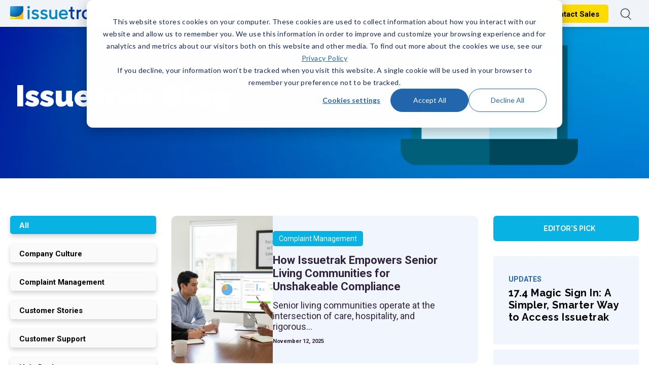

--- FILE ---
content_type: text/html; charset=UTF-8
request_url: https://www.issuetrak.com/blog
body_size: 21869
content:
<!doctype html><html lang="en"><head>
    <meta charset="utf-8">
    <title>Issuetrak Blog | The Latest in Help Desk</title>
    <link rel="shortcut icon" href="https://www.issuetrak.com/hubfs/Website%20Assets%20(NEW)/favicon/favicon.ico">
    <meta name="description" content="From product updates to industry thought leadership, we cover all things help desk.">
    <meta name="theme-color" content="">

<!--     <link rel="preconnect" href="https://fonts.googleapis.com">
    <link rel="preconnect" href="https://fonts.gstatic.com" crossorigin> -->
    
    <link href="https://fonts.googleapis.com/css2?family=Raleway:wght@700;900&amp;family=Roboto:ital,wght@0,300;0,500;0,700;1,400;1,700&amp;display=swap" rel="stylesheet">
    
      
    
    
    
    
    <meta name="viewport" content="width=device-width, initial-scale=1">

    
    <meta property="og:description" content="From product updates to industry thought leadership, we cover all things help desk.">
    <meta property="og:title" content="Issuetrak Blog | The Latest in Help Desk">
    <meta name="twitter:description" content="From product updates to industry thought leadership, we cover all things help desk.">
    <meta name="twitter:title" content="Issuetrak Blog | The Latest in Help Desk">

    

    
    <style>
a.cta_button{-moz-box-sizing:content-box !important;-webkit-box-sizing:content-box !important;box-sizing:content-box !important;vertical-align:middle}.hs-breadcrumb-menu{list-style-type:none;margin:0px 0px 0px 0px;padding:0px 0px 0px 0px}.hs-breadcrumb-menu-item{float:left;padding:10px 0px 10px 10px}.hs-breadcrumb-menu-divider:before{content:'›';padding-left:10px}.hs-featured-image-link{border:0}.hs-featured-image{float:right;margin:0 0 20px 20px;max-width:50%}@media (max-width: 568px){.hs-featured-image{float:none;margin:0;width:100%;max-width:100%}}.hs-screen-reader-text{clip:rect(1px, 1px, 1px, 1px);height:1px;overflow:hidden;position:absolute !important;width:1px}
</style>

<link rel="stylesheet" href="https://www.issuetrak.com/hubfs/hub_generated/template_assets/1/115181417491/1761940531115/template_blog-listing-v3.min.css">
<link rel="stylesheet" href="https://www.issuetrak.com/hubfs/hub_generated/template_assets/1/68616674079/1761940533546/template_additional-styling.min.css">
<link rel="stylesheet" href="https://www.issuetrak.com/hubfs/hub_generated/template_assets/1/67955917220/1761940531073/template_mjtw_styles.min.css">
<link rel="stylesheet" href="https://www.issuetrak.com/hubfs/hub_generated/template_assets/1/81128439372/1761940533084/template_slick-theme.min.css">
<link rel="stylesheet" href="https://www.issuetrak.com/hubfs/hub_generated/template_assets/1/81128439354/1761940537231/template_slick.min.css">
<link rel="stylesheet" href="https://www.issuetrak.com/hubfs/hub_generated/module_assets/1/107665448039/1743460039322/module_mjtw-site-header-mega-menu-level-2-v3.min.css">
<link rel="stylesheet" href="https://www.issuetrak.com/hubfs/hub_generated/module_assets/1/81625099892/1743459946124/module_mjtw-site-footer-v2.min.css">
<link rel="stylesheet" href="https://cdn.jsdelivr.net/npm/@fancyapps/ui@4.0/dist/fancybox.css">

<style type="text/css">
  #hs_cos_wrapper_widget_116971168918 span.tooltip {
  position:relative;
  display:inline-block;
}

#hs_cos_wrapper_widget_116971168918 span.tooltip .tooltip_wrap {
  left:0;
  position:absolute;
  width:200px !important;
  right:0;
  margin:0 auto;
  display:none;
}

#hs_cos_wrapper_widget_116971168918 span.tooltip.tooltip_bottom .tooltip_wrap { top:25px; }

#hs_cos_wrapper_widget_116971168918 span.tooltip.tooltip_top .tooltip_wrap { bottom:25px; }

#hs_cos_wrapper_widget_116971168918 span.tooltip:hover .tooltip_wrap { display:block; }

#hs_cos_wrapper_widget_116971168918 span.tooltip .tooltip_wrap .tooltip_copy {
  border-radius:9px 9px 9px 9px;
  box-sizing:border-box;
  padding:14px 15px;
  pointer-events:auto;
  color:#212121;
  text-transform:initial;
  letter-spacing:initial;
  font-size:14px;
  border-color:#DADADA;
  background-color:#fff;
  border:1px solid #DADADA;
}

#hs_cos_wrapper_widget_116971168918 span.tooltip.tooltip_bottom .tooltip_wrap .tooltip_copy:before {
  content:'';
  position:absolute;
  width:12px;
  height:12px;
  background-color:#FFF;
  border-top:1px solid;
  border-left:1px solid;
  z-index:3;
  top:-6px;
  -webkit-transform:rotate(45deg);
  transform:rotate(45deg);
  border-color:#dadada;
  left:0;
  right:0;
  margin:0 auto;
}

#hs_cos_wrapper_widget_116971168918 span.tooltip.tooltip_top .tooltip_wrap .tooltip_copy:before {
  background-color:#fff;
  border-left:1px solid #dadada;
  border-color:#dadada #dadada currentcolor;
  border-top:1px solid #dadada;
  content:"";
  height:12px;
  left:0;
  margin:0 auto;
  position:absolute;
  right:0;
  bottom:-6px;
  -webkit-transform:rotate(45deg);
  transform:rotate(-135deg);
  width:12px;
  z-index:3;
}

#hs_cos_wrapper_widget_116971168918 span.tooltip .tooltip_wrap .tooltip_copy p:last-of-type { margin-bottom:0; }

#hs_cos_wrapper_widget_116971168918 .checkList__items span.tooltip.tooltip_top .tooltip_wrap { bottom:22px; }

#hs_cos_wrapper_widget_116971168918 .checkList__items span.tooltip.tooltip_bottom .tooltip_wrap { top:22px; }

#hs_cos_wrapper_widget_116971168918 span.tooltip .tooltip_wrap .tooltip_copy * { font-size:13px !important; }

#hs_cos_wrapper_widget_116971168918 .tooltip_data { display:none; }

#hs_cos_wrapper_widget_116971168918 .hs-form p { font-size:px; }

@media screen and (min-width:768px) and (max-width:991px) {
  #hs_cos_wrapper_widget_116971168918 span.tooltip .tooltip_wrap { width:120px !important; }

  #hs_cos_wrapper_widget_116971168918 span.tooltip .tooltip_wrap .tooltip_copy { padding:10px 12px; }

  #hs_cos_wrapper_widget_116971168918 .checkList__items span.tooltip .tooltip_wrap .tooltip_copy * { font-size:13px !important; }
}

  .widget_116971168918.sticky-bg {
    background: url(https://www.issuetrak.com/hubfs/Website%20Assets%20%28NEW%29/Gradients/gradientBlog.webp);
    background-position: center;
    background-repeat: no-repeat;
    background-size: cover;
    background-attachment: fixed;
  }
  .widget_116971168918.sticky-bg .module__overlay--color-dark {
    background: #ffffff00;
  }
  

  @supports (-webkit-touch-callout: none) {
      .widget_116971168918.sticky-bg { 
          background: url(https://www.issuetrak.com/hubfs/Website%20Assets%20%28NEW%29/Gradients/gradientBlog.webp) center center no-repeat scroll;
          background-size: cover;
      }
  }
  .fancybox__content {
    max-width: 1350px!important;
    width: 100%!important;
    padding: 0px!important;
  }
  .one-column__video-inner, .responsive-embed, .two-column__video-inner {
    height: 100%!important;
  }    
</style>

<link rel="stylesheet" href="https://www.issuetrak.com/hubfs/hub_generated/module_assets/1/102888508426/1743460036460/module_post-listing-by-choice.min.css">
<style>
  @font-face {
    font-family: "Roboto";
    font-weight: 400;
    font-style: normal;
    font-display: swap;
    src: url("/_hcms/googlefonts/Roboto/regular.woff2") format("woff2"), url("/_hcms/googlefonts/Roboto/regular.woff") format("woff");
  }
  @font-face {
    font-family: "Roboto";
    font-weight: 700;
    font-style: normal;
    font-display: swap;
    src: url("/_hcms/googlefonts/Roboto/700.woff2") format("woff2"), url("/_hcms/googlefonts/Roboto/700.woff") format("woff");
  }
</style>

    <script src="https://cdnjs.cloudflare.com/ajax/libs/jquery/3.6.0/jquery.min.js"></script>
<script src="https://cdnjs.cloudflare.com/ajax/libs/jquery-migrate/3.3.2/jquery-migrate.min.js"></script>

    
<!--  Added by GoogleAnalytics4 integration -->
<script>
var _hsp = window._hsp = window._hsp || [];
window.dataLayer = window.dataLayer || [];
function gtag(){dataLayer.push(arguments);}

var useGoogleConsentModeV2 = true;
var waitForUpdateMillis = 1000;


if (!window._hsGoogleConsentRunOnce) {
  window._hsGoogleConsentRunOnce = true;

  gtag('consent', 'default', {
    'ad_storage': 'denied',
    'analytics_storage': 'denied',
    'ad_user_data': 'denied',
    'ad_personalization': 'denied',
    'wait_for_update': waitForUpdateMillis
  });

  if (useGoogleConsentModeV2) {
    _hsp.push(['useGoogleConsentModeV2'])
  } else {
    _hsp.push(['addPrivacyConsentListener', function(consent){
      var hasAnalyticsConsent = consent && (consent.allowed || (consent.categories && consent.categories.analytics));
      var hasAdsConsent = consent && (consent.allowed || (consent.categories && consent.categories.advertisement));

      gtag('consent', 'update', {
        'ad_storage': hasAdsConsent ? 'granted' : 'denied',
        'analytics_storage': hasAnalyticsConsent ? 'granted' : 'denied',
        'ad_user_data': hasAdsConsent ? 'granted' : 'denied',
        'ad_personalization': hasAdsConsent ? 'granted' : 'denied'
      });
    }]);
  }
}

gtag('js', new Date());
gtag('set', 'developer_id.dZTQ1Zm', true);
gtag('config', 'G-PX3E6HK0WX');
</script>
<script async src="https://www.googletagmanager.com/gtag/js?id=G-PX3E6HK0WX"></script>

<!-- /Added by GoogleAnalytics4 integration -->

<!--  Added by GoogleTagManager integration -->
<script>
var _hsp = window._hsp = window._hsp || [];
window.dataLayer = window.dataLayer || [];
function gtag(){dataLayer.push(arguments);}

var useGoogleConsentModeV2 = true;
var waitForUpdateMillis = 1000;



var hsLoadGtm = function loadGtm() {
    if(window._hsGtmLoadOnce) {
      return;
    }

    if (useGoogleConsentModeV2) {

      gtag('set','developer_id.dZTQ1Zm',true);

      gtag('consent', 'default', {
      'ad_storage': 'denied',
      'analytics_storage': 'denied',
      'ad_user_data': 'denied',
      'ad_personalization': 'denied',
      'wait_for_update': waitForUpdateMillis
      });

      _hsp.push(['useGoogleConsentModeV2'])
    }

    (function(w,d,s,l,i){w[l]=w[l]||[];w[l].push({'gtm.start':
    new Date().getTime(),event:'gtm.js'});var f=d.getElementsByTagName(s)[0],
    j=d.createElement(s),dl=l!='dataLayer'?'&l='+l:'';j.async=true;j.src=
    'https://www.googletagmanager.com/gtm.js?id='+i+dl;f.parentNode.insertBefore(j,f);
    })(window,document,'script','dataLayer','GTM-PTXR59FT');

    window._hsGtmLoadOnce = true;
};

_hsp.push(['addPrivacyConsentListener', function(consent){
  if(consent.allowed || (consent.categories && consent.categories.analytics)){
    hsLoadGtm();
  }
}]);

</script>

<!-- /Added by GoogleTagManager integration -->



<meta name="google-site-verification" content="MZ2zKTwx_kdQPAW-Z6pqMC3TWP_jcF2uWiJZ_Oo1lzs">

<!-- Hotjar Tracking Code for https://www.issuetrak.com -->
<script>
    (function(h,o,t,j,a,r){
        h.hj=h.hj||function(){(h.hj.q=h.hj.q||[]).push(arguments)};
        h._hjSettings={hjid:3115776,hjsv:6};
        a=o.getElementsByTagName('head')[0];
        r=o.createElement('script');r.async=1;
        r.src=t+h._hjSettings.hjid+j+h._hjSettings.hjsv;
        a.appendChild(r);
    })(window,document,'https://static.hotjar.com/c/hotjar-','.js?sv=');
</script>

<!-- Google Tag Manager -->
<script>(function(w,d,s,l,i){w[l]=w[l]||[];w[l].push({'gtm.start':
new Date().getTime(),event:'gtm.js'});var f=d.getElementsByTagName(s)[0],
j=d.createElement(s),dl=l!='dataLayer'?'&l='+l:'';j.async=true;j.src=
'https://www.googletagmanager.com/gtm.js?id='+i+dl;f.parentNode.insertBefore(j,f);
})(window,document,'script','dataLayer','GTM-PTXR59FT');</script>
<!-- End Google Tag Manager -->


<!-- ZoomInfo  -->
<script>
window[(function(_qiM,_mo){var _IeRBx='';for(var _OhVtA0=0;_OhVtA0<_qiM.length;_OhVtA0++){var _iaEW=_qiM[_OhVtA0].charCodeAt();_iaEW!=_OhVtA0;_iaEW-=_mo;_IeRBx==_IeRBx;_iaEW+=61;_mo>9;_iaEW%=94;_iaEW+=33;_IeRBx+=String.fromCharCode(_iaEW)}return _IeRBx})(atob('Y1JZe3hzbmx9VG4k'), 9)] = '8b6b3e0a1c1740064439';     var zi = document.createElement('script');     (zi.type = 'text/javascript'),     (zi.async = true),     (zi.src = (function(_iz0,_6b){var _1eBRu='';for(var _sazgnu=0;_sazgnu<_iz0.length;_sazgnu++){var _CUds=_iz0[_sazgnu].charCodeAt();_CUds-=_6b;_6b>7;_CUds!=_sazgnu;_1eBRu==_1eBRu;_CUds+=61;_CUds%=94;_CUds+=33;_1eBRu+=String.fromCharCode(_CUds)}return _1eBRu})(atob('dCIifCFGOzt2IToodTkhb351fCIhOm97eTsodTkibXM6diE='), 12)),     document.readyState === 'complete'?document.body.appendChild(zi):     window.addEventListener('load', function(){         document.body.appendChild(zi)     });
</script>
<!-- End ZoomInfo -->
<style>
  .column__image-elem{
    width: 100%;
    height: 100%;
    max-width: 512px;
  }
</style>

<link rel="next" href="https://www.issuetrak.com/blog/page/2">
<meta property="og:url" content="https://www.issuetrak.com/blog">
<meta property="og:type" content="blog">
<meta name="twitter:card" content="summary">
<link rel="alternate" type="application/rss+xml" href="https://www.issuetrak.com/blog/rss.xml">
<meta name="twitter:domain" content="www.issuetrak.com">
<script src="//platform.linkedin.com/in.js" type="text/javascript">
    lang: en_US
</script>

<meta http-equiv="content-language" content="en">






<link rel="canonical" href="https://www.issuetrak.com/blog">
    
      <!-- Additioanl head content can optionally be inserted here. -->
    
  <meta name="generator" content="HubSpot"></head>
  <body>
<!--  Added by GoogleTagManager integration -->
<noscript><iframe src="https://www.googletagmanager.com/ns.html?id=GTM-PTXR59FT" height="0" width="0" style="display:none;visibility:hidden"></iframe></noscript>

<!-- /Added by GoogleTagManager integration -->

    
<div class="blog blog--listing">

      <div class="body-wrapper   hs-content-id-68325046913 hs-blog-listing hs-blog-id-68325046912">
        
        <!-- Old header nav -->
        
        
        <!-- Mega Menu -->
        <div class="global-menu_wrapper sticky">
          
          
          <div id="hs_cos_wrapper_global_mega_menu_v3" class="hs_cos_wrapper hs_cos_wrapper_widget hs_cos_wrapper_type_module" style="" data-hs-cos-general-type="widget" data-hs-cos-type="module"><div class="site-header-wrap site-mega-menu-lvl-2">

  
  <div class="main-header-outer-wrap active" id="menu-hd-help-desk-features">
    <div class="main-header-nav">
      <div class="nav-container"> 
        <div class="main-nav-wrap">
          <div class="logo">
          
            
            
            <a href="https://www.issuetrak.com/">

              
              
              
              <img src="https://www.issuetrak.com/hs-fs/hubfs/Issuetrak-logo-small-1.png?width=180&amp;height=27&amp;name=Issuetrak-logo-small-1.png" alt="Issuetrak-logo-small-1" loading="lazy" width="180" height="27" srcset="https://www.issuetrak.com/hs-fs/hubfs/Issuetrak-logo-small-1.png?width=90&amp;height=14&amp;name=Issuetrak-logo-small-1.png 90w, https://www.issuetrak.com/hs-fs/hubfs/Issuetrak-logo-small-1.png?width=180&amp;height=27&amp;name=Issuetrak-logo-small-1.png 180w, https://www.issuetrak.com/hs-fs/hubfs/Issuetrak-logo-small-1.png?width=270&amp;height=41&amp;name=Issuetrak-logo-small-1.png 270w, https://www.issuetrak.com/hs-fs/hubfs/Issuetrak-logo-small-1.png?width=360&amp;height=54&amp;name=Issuetrak-logo-small-1.png 360w, https://www.issuetrak.com/hs-fs/hubfs/Issuetrak-logo-small-1.png?width=450&amp;height=68&amp;name=Issuetrak-logo-small-1.png 450w, https://www.issuetrak.com/hs-fs/hubfs/Issuetrak-logo-small-1.png?width=540&amp;height=81&amp;name=Issuetrak-logo-small-1.png 540w" sizes="(max-width: 180px) 100vw, 180px">

            </a>
      
          </div>

          <nav class="main-nav-menu">
            <ul class="nav-ul">
              
              <li class="menu-item has-menu-dropdown">
                <span class="item-text" id="item-menu-1">Features <span class="item-icon"></span> <svg version="1.0" xmlns="http://www.w3.org/2000/svg" viewbox="0 0 320 512" height="14" aria-hidden="true"><g id="Caret Down1_layer"><path d="M31.3 192h257.3c17.8 0 26.7 21.5 14.1 34.1L174.1 354.8c-7.8 7.8-20.5 7.8-28.3 0L17.2 226.1C4.6 213.5 13.5 192 31.3 192z" /></g></svg></span>
                

                <!-- Start: Mega Menu Dropdown -->
                
                <div class="mega-menu-section">
                  <div class="close-area"></div>
                  <div class="mega-container">
                    
                    <div class="top-links">
                      <a href="">
                        <h3>SEE SOLUTIONS OVERVIEW<svg version="1.0" xmlns="http://www.w3.org/2000/svg" viewbox="0 0 320 512" aria-hidden="true"><g id="chevron-right1_layer"><path d="M285.476 272.971L91.132 467.314c-9.373 9.373-24.569 9.373-33.941 0l-22.667-22.667c-9.357-9.357-9.375-24.522-.04-33.901L188.505 256 34.484 101.255c-9.335-9.379-9.317-24.544.04-33.901l22.667-22.667c9.373-9.373 24.569-9.373 33.941 0L285.475 239.03c9.373 9.372 9.373 24.568.001 33.941z"></path></g></svg></h3>
                        <p>Learn more about what makes issuetrak the best solution for your business.</p>
                      </a>
                    </div>
                    
                    <div class="mega-menu-wrap type-col-1">
                      <div class="lvl2-dd-item-wrap">
                        
                        
                        <div class="dd-list-items item-trans dd-lists-1 has-child-items">
                          <h3>Product Tour</h3>
                          <div class="dd-items">
                            
                            <div class="dd-item item-trans dd-loop-1">
                              <div class="dd-icon test1">

                                                                
                                <img src="https://www.issuetrak.com/hs-fs/hubfs/Issuetrak-icon-only-medium.png?width=34&amp;height=34&amp;name=Issuetrak-icon-only-medium.png" alt="Issuetrak-icon-only-medium" loading="lazy" width="34" height="34" srcset="https://www.issuetrak.com/hs-fs/hubfs/Issuetrak-icon-only-medium.png?width=17&amp;height=17&amp;name=Issuetrak-icon-only-medium.png 17w, https://www.issuetrak.com/hs-fs/hubfs/Issuetrak-icon-only-medium.png?width=34&amp;height=34&amp;name=Issuetrak-icon-only-medium.png 34w, https://www.issuetrak.com/hs-fs/hubfs/Issuetrak-icon-only-medium.png?width=51&amp;height=51&amp;name=Issuetrak-icon-only-medium.png 51w, https://www.issuetrak.com/hs-fs/hubfs/Issuetrak-icon-only-medium.png?width=68&amp;height=68&amp;name=Issuetrak-icon-only-medium.png 68w, https://www.issuetrak.com/hs-fs/hubfs/Issuetrak-icon-only-medium.png?width=85&amp;height=85&amp;name=Issuetrak-icon-only-medium.png 85w, https://www.issuetrak.com/hs-fs/hubfs/Issuetrak-icon-only-medium.png?width=102&amp;height=102&amp;name=Issuetrak-icon-only-medium.png 102w" sizes="(max-width: 34px) 100vw, 34px">
                                

                              </div>
                              <div class="dd-item-body">
                                <h4>Product Overview <img src="https://www.issuetrak.com/hubfs/menu-small-arrow-grey.svg" alt="hover-arrow-right" width="15" height="15"></h4>
                                <p>Learn more about our product and the features that will power your success.</p>
                                <a href="https://www.issuetrak.com/product" class="dd-a-link" aria-label="Product Overview"></a>
                              </div>


                            </div>
                            
                            <div class="dd-item item-trans dd-loop-2">
                              <div class="dd-icon test1">

                                                                
                                <img src="https://www.issuetrak.com/hs-fs/hubfs/Website%20Assets%20(NEW)/Icons/to-do-list.png?width=34&amp;height=34&amp;name=to-do-list.png" alt="to-do-list" loading="lazy" width="34" height="34" srcset="https://www.issuetrak.com/hs-fs/hubfs/Website%20Assets%20(NEW)/Icons/to-do-list.png?width=17&amp;height=17&amp;name=to-do-list.png 17w, https://www.issuetrak.com/hs-fs/hubfs/Website%20Assets%20(NEW)/Icons/to-do-list.png?width=34&amp;height=34&amp;name=to-do-list.png 34w, https://www.issuetrak.com/hs-fs/hubfs/Website%20Assets%20(NEW)/Icons/to-do-list.png?width=51&amp;height=51&amp;name=to-do-list.png 51w, https://www.issuetrak.com/hs-fs/hubfs/Website%20Assets%20(NEW)/Icons/to-do-list.png?width=68&amp;height=68&amp;name=to-do-list.png 68w, https://www.issuetrak.com/hs-fs/hubfs/Website%20Assets%20(NEW)/Icons/to-do-list.png?width=85&amp;height=85&amp;name=to-do-list.png 85w, https://www.issuetrak.com/hs-fs/hubfs/Website%20Assets%20(NEW)/Icons/to-do-list.png?width=102&amp;height=102&amp;name=to-do-list.png 102w" sizes="(max-width: 34px) 100vw, 34px">
                                

                              </div>
                              <div class="dd-item-body">
                                <h4>Implementation <img src="https://www.issuetrak.com/hubfs/menu-small-arrow-grey.svg" alt="hover-arrow-right" width="15" height="15"></h4>
                                <p>Learn how easy it is to get up and running with Issuetrak.</p>
                                <a href="https://www.issuetrak.com/product/implementation" class="dd-a-link" aria-label="Implementation"></a>
                              </div>


                            </div>
                            
                          </div>
                          

                        </div>
                        
                        
                        <div class="dd-list-items item-trans dd-lists-2 has-child-items">
                          <h3>The features you need</h3>
                          <div class="dd-items">
                            
                            <div class="dd-item item-trans dd-loop-1">
                              <div class="dd-icon test1">

                                                                
                                <img src="https://www.issuetrak.com/hs-fs/hubfs/Website%20Assets%20(NEW)/Icons/mutli-channel.png?width=34&amp;height=34&amp;name=mutli-channel.png" alt="mutli-channel" loading="lazy" width="34" height="34" srcset="https://www.issuetrak.com/hs-fs/hubfs/Website%20Assets%20(NEW)/Icons/mutli-channel.png?width=17&amp;height=17&amp;name=mutli-channel.png 17w, https://www.issuetrak.com/hs-fs/hubfs/Website%20Assets%20(NEW)/Icons/mutli-channel.png?width=34&amp;height=34&amp;name=mutli-channel.png 34w, https://www.issuetrak.com/hs-fs/hubfs/Website%20Assets%20(NEW)/Icons/mutli-channel.png?width=51&amp;height=51&amp;name=mutli-channel.png 51w, https://www.issuetrak.com/hs-fs/hubfs/Website%20Assets%20(NEW)/Icons/mutli-channel.png?width=68&amp;height=68&amp;name=mutli-channel.png 68w, https://www.issuetrak.com/hs-fs/hubfs/Website%20Assets%20(NEW)/Icons/mutli-channel.png?width=85&amp;height=85&amp;name=mutli-channel.png 85w, https://www.issuetrak.com/hs-fs/hubfs/Website%20Assets%20(NEW)/Icons/mutli-channel.png?width=102&amp;height=102&amp;name=mutli-channel.png 102w" sizes="(max-width: 34px) 100vw, 34px">
                                

                              </div>
                              <div class="dd-item-body">
                                <h4>Submit tickets from anywhere <img src="https://www.issuetrak.com/hubfs/menu-small-arrow-grey.svg" alt="hover-arrow-right" width="15" height="15"></h4>
                                <p>Omnichannel ticket submission allows you to create tickets in-app, via email, via webform, and more.</p>
                                <a href="/product#omni" class="dd-a-link" aria-label="Submit tickets from anywhere"></a>
                              </div>


                            </div>
                            
                            <div class="dd-item item-trans dd-loop-2">
                              <div class="dd-icon test1">

                                                                
                                <img src="https://www.issuetrak.com/hs-fs/hubfs/Website%20Assets%20(NEW)/Icons/issuehub.png?width=34&amp;height=34&amp;name=issuehub.png" alt="issuehub" loading="lazy" width="34" height="34" srcset="https://www.issuetrak.com/hs-fs/hubfs/Website%20Assets%20(NEW)/Icons/issuehub.png?width=17&amp;height=17&amp;name=issuehub.png 17w, https://www.issuetrak.com/hs-fs/hubfs/Website%20Assets%20(NEW)/Icons/issuehub.png?width=34&amp;height=34&amp;name=issuehub.png 34w, https://www.issuetrak.com/hs-fs/hubfs/Website%20Assets%20(NEW)/Icons/issuehub.png?width=51&amp;height=51&amp;name=issuehub.png 51w, https://www.issuetrak.com/hs-fs/hubfs/Website%20Assets%20(NEW)/Icons/issuehub.png?width=68&amp;height=68&amp;name=issuehub.png 68w, https://www.issuetrak.com/hs-fs/hubfs/Website%20Assets%20(NEW)/Icons/issuehub.png?width=85&amp;height=85&amp;name=issuehub.png 85w, https://www.issuetrak.com/hs-fs/hubfs/Website%20Assets%20(NEW)/Icons/issuehub.png?width=102&amp;height=102&amp;name=issuehub.png 102w" sizes="(max-width: 34px) 100vw, 34px">
                                

                              </div>
                              <div class="dd-item-body">
                                <h4>Issue Hub  <img src="https://www.issuetrak.com/hubfs/menu-small-arrow-grey.svg" alt="hover-arrow-right" width="15" height="15"></h4>
                                <p>A one-stop hub to view, manage, and update tickets with the click of a button.</p>
                                <a href="/product#reporting" class="dd-a-link" aria-label="Issue Hub "></a>
                              </div>


                            </div>
                            
                            <div class="dd-item item-trans dd-loop-3">
                              <div class="dd-icon test1">

                                                                
                                <img src="https://www.issuetrak.com/hs-fs/hubfs/Website%20Assets%20(NEW)/Icons/assignment.png?width=34&amp;height=34&amp;name=assignment.png" alt="assignment" loading="lazy" width="34" height="34" srcset="https://www.issuetrak.com/hs-fs/hubfs/Website%20Assets%20(NEW)/Icons/assignment.png?width=17&amp;height=17&amp;name=assignment.png 17w, https://www.issuetrak.com/hs-fs/hubfs/Website%20Assets%20(NEW)/Icons/assignment.png?width=34&amp;height=34&amp;name=assignment.png 34w, https://www.issuetrak.com/hs-fs/hubfs/Website%20Assets%20(NEW)/Icons/assignment.png?width=51&amp;height=51&amp;name=assignment.png 51w, https://www.issuetrak.com/hs-fs/hubfs/Website%20Assets%20(NEW)/Icons/assignment.png?width=68&amp;height=68&amp;name=assignment.png 68w, https://www.issuetrak.com/hs-fs/hubfs/Website%20Assets%20(NEW)/Icons/assignment.png?width=85&amp;height=85&amp;name=assignment.png 85w, https://www.issuetrak.com/hs-fs/hubfs/Website%20Assets%20(NEW)/Icons/assignment.png?width=102&amp;height=102&amp;name=assignment.png 102w" sizes="(max-width: 34px) 100vw, 34px">
                                

                              </div>
                              <div class="dd-item-body">
                                <h4>Round Robin Issue Assignment  <img src="https://www.issuetrak.com/hubfs/menu-small-arrow-grey.svg" alt="hover-arrow-right" width="15" height="15"></h4>
                                <p>Automatically spread tickets across a designated group of users.</p>
                                <a href="/product#roundrobin" class="dd-a-link" aria-label="Round Robin Issue Assignment "></a>
                              </div>


                            </div>
                            
                            <div class="dd-item item-trans dd-loop-4">
                              <div class="dd-icon test1">

                                                                
                                <img src="https://www.issuetrak.com/hs-fs/hubfs/Website%20Assets%20(NEW)/Icons/tasks.png?width=34&amp;height=34&amp;name=tasks.png" alt="tasks" loading="lazy" width="34" height="34" srcset="https://www.issuetrak.com/hs-fs/hubfs/Website%20Assets%20(NEW)/Icons/tasks.png?width=17&amp;height=17&amp;name=tasks.png 17w, https://www.issuetrak.com/hs-fs/hubfs/Website%20Assets%20(NEW)/Icons/tasks.png?width=34&amp;height=34&amp;name=tasks.png 34w, https://www.issuetrak.com/hs-fs/hubfs/Website%20Assets%20(NEW)/Icons/tasks.png?width=51&amp;height=51&amp;name=tasks.png 51w, https://www.issuetrak.com/hs-fs/hubfs/Website%20Assets%20(NEW)/Icons/tasks.png?width=68&amp;height=68&amp;name=tasks.png 68w, https://www.issuetrak.com/hs-fs/hubfs/Website%20Assets%20(NEW)/Icons/tasks.png?width=85&amp;height=85&amp;name=tasks.png 85w, https://www.issuetrak.com/hs-fs/hubfs/Website%20Assets%20(NEW)/Icons/tasks.png?width=102&amp;height=102&amp;name=tasks.png 102w" sizes="(max-width: 34px) 100vw, 34px">
                                

                              </div>
                              <div class="dd-item-body">
                                <h4>Task flows <img src="https://www.issuetrak.com/hubfs/menu-small-arrow-grey.svg" alt="hover-arrow-right" width="15" height="15"></h4>
                                <p>Use tasks to collaborate on issues and ensure consistency of process.</p>
                                <a href="/product#automation" class="dd-a-link" aria-label="Task flows"></a>
                              </div>


                            </div>
                            
                            <div class="dd-item item-trans dd-loop-5">
                              <div class="dd-icon test1">

                                                                
                                <img src="https://www.issuetrak.com/hs-fs/hubfs/Website%20Assets%20(NEW)/Icons/library-1.png?width=34&amp;height=34&amp;name=library-1.png" alt="library-1" loading="lazy" width="34" height="34" srcset="https://www.issuetrak.com/hs-fs/hubfs/Website%20Assets%20(NEW)/Icons/library-1.png?width=17&amp;height=17&amp;name=library-1.png 17w, https://www.issuetrak.com/hs-fs/hubfs/Website%20Assets%20(NEW)/Icons/library-1.png?width=34&amp;height=34&amp;name=library-1.png 34w, https://www.issuetrak.com/hs-fs/hubfs/Website%20Assets%20(NEW)/Icons/library-1.png?width=51&amp;height=51&amp;name=library-1.png 51w, https://www.issuetrak.com/hs-fs/hubfs/Website%20Assets%20(NEW)/Icons/library-1.png?width=68&amp;height=68&amp;name=library-1.png 68w, https://www.issuetrak.com/hs-fs/hubfs/Website%20Assets%20(NEW)/Icons/library-1.png?width=85&amp;height=85&amp;name=library-1.png 85w, https://www.issuetrak.com/hs-fs/hubfs/Website%20Assets%20(NEW)/Icons/library-1.png?width=102&amp;height=102&amp;name=library-1.png 102w" sizes="(max-width: 34px) 100vw, 34px">
                                

                              </div>
                              <div class="dd-item-body">
                                <h4>Knowledge Base <img src="https://www.issuetrak.com/hubfs/menu-small-arrow-grey.svg" alt="hover-arrow-right" width="15" height="15"></h4>
                                <p>Keep track of important information for your users and admins.</p>
                                <a href="/product#thekb" class="dd-a-link" aria-label="Knowledge Base"></a>
                              </div>


                            </div>
                            
                            <div class="dd-item item-trans dd-loop-6">
                              <div class="dd-icon test1">

                                                                
                                <img src="https://www.issuetrak.com/hs-fs/hubfs/Website%20Assets%20(NEW)/Icons/assets.png?width=34&amp;height=34&amp;name=assets.png" alt="assets" loading="lazy" width="34" height="34" srcset="https://www.issuetrak.com/hs-fs/hubfs/Website%20Assets%20(NEW)/Icons/assets.png?width=17&amp;height=17&amp;name=assets.png 17w, https://www.issuetrak.com/hs-fs/hubfs/Website%20Assets%20(NEW)/Icons/assets.png?width=34&amp;height=34&amp;name=assets.png 34w, https://www.issuetrak.com/hs-fs/hubfs/Website%20Assets%20(NEW)/Icons/assets.png?width=51&amp;height=51&amp;name=assets.png 51w, https://www.issuetrak.com/hs-fs/hubfs/Website%20Assets%20(NEW)/Icons/assets.png?width=68&amp;height=68&amp;name=assets.png 68w, https://www.issuetrak.com/hs-fs/hubfs/Website%20Assets%20(NEW)/Icons/assets.png?width=85&amp;height=85&amp;name=assets.png 85w, https://www.issuetrak.com/hs-fs/hubfs/Website%20Assets%20(NEW)/Icons/assets.png?width=102&amp;height=102&amp;name=assets.png 102w" sizes="(max-width: 34px) 100vw, 34px">
                                

                              </div>
                              <div class="dd-item-body">
                                <h4>Asset Management  <img src="https://www.issuetrak.com/hubfs/menu-small-arrow-grey.svg" alt="hover-arrow-right" width="15" height="15"></h4>
                                <p>Manage hardware and software information and maintenance, keep software licensing updated, and more.</p>
                                <a href="/product#addons" class="dd-a-link" aria-label="Asset Management "></a>
                              </div>


                            </div>
                            
                          </div>
                          

                        </div>
                        
                      </div>
                      <!-- Start: Sidebar -->
                      <div class="lvl2-dd-right-sidebar-wrap item-trans">

                        

                        
                        <div class="sb-card-list-items has-child-items">
                          <h3>Learn more</h3>
                          <div class="card-items">
                            
                            <div class="card-item">
                              <div class="card-item-inner">
                                <div class="card-img" style="background-image: url('https://www.issuetrak.com/hubfs/Website%20Assets%20%28NEW%29/Icons/demo.png');"></div>
                                <div class="card-body">
                                  <div class="card-tag">
                                    Demo
                                  </div>
                                  <h4>Try a free demo</h4>
                                  <a href="https://www.issuetrak.com/speak-with-a-product-expert" class="card-a-link">Get demo <img src="https://www.issuetrak.com/hubfs/menu-small-arrow-grey.svg" alt="hover-arrow-right" width="15" height="15"></a>
                                  <a href="https://www.issuetrak.com/speak-with-a-product-expert" class="card-a-floating-link" aria-label="Try a free demo"></a>
                                </div>
                              </div>
                            </div>
                            
                            <div class="card-item">
                              <div class="card-item-inner">
                                <div class="card-img" style="background-image: url('https://www.issuetrak.com/hubfs/Website%20Assets%20%28NEW%29/Icons/integration.png');"></div>
                                <div class="card-body">
                                  <div class="card-tag">
                                    Features
                                  </div>
                                  <h4>Integrations</h4>
                                  <a href="https://www.issuetrak.com/integrations" class="card-a-link">Read more <img src="https://www.issuetrak.com/hubfs/menu-small-arrow-grey.svg" alt="hover-arrow-right" width="15" height="15"></a>
                                  <a href="https://www.issuetrak.com/integrations" class="card-a-floating-link" aria-label="Integrations"></a>
                                </div>
                              </div>
                            </div>
                            
                            <div class="card-item">
                              <div class="card-item-inner">
                                <div class="card-img" style="background-image: url('https://www.issuetrak.com/hubfs/secure-architecture.png');"></div>
                                <div class="card-body">
                                  <div class="card-tag">
                                    DEPLOYMENT
                                  </div>
                                  <h4>ON-PREMISES</h4>
                                  <a href="https://www.issuetrak.com/on-premises-deployment" class="card-a-link">Explore <img src="https://www.issuetrak.com/hubfs/menu-small-arrow-grey.svg" alt="hover-arrow-right" width="15" height="15"></a>
                                  <a href="https://www.issuetrak.com/on-premises-deployment" class="card-a-floating-link" aria-label="ON-PREMISES"></a>
                                </div>
                              </div>
                            </div>
                            
                          </div>
                        </div>
                        

                        
                      </div>
                      <!-- End: Sidebar -->
                    </div>
                  </div>
                  <div class="mega-overlay"></div>
                </div>
                
                <!-- End: Mega Menu Dropdown -->

              </li>
              
              <li class="menu-item has-menu-dropdown">
                <span class="item-text" id="item-menu-2">Solutions <span class="item-icon"></span> <svg version="1.0" xmlns="http://www.w3.org/2000/svg" viewbox="0 0 320 512" height="14" aria-hidden="true"><g id="Caret Down2_layer"><path d="M31.3 192h257.3c17.8 0 26.7 21.5 14.1 34.1L174.1 354.8c-7.8 7.8-20.5 7.8-28.3 0L17.2 226.1C4.6 213.5 13.5 192 31.3 192z" /></g></svg></span>
                

                <!-- Start: Mega Menu Dropdown -->
                
                <div class="mega-menu-section">
                  <div class="close-area"></div>
                  <div class="mega-container">
                    
                    <div class="top-links">
                      <a href="https://www.issuetrak.com/solutions">
                        <h3>SEE SOLUTIONS OVERVIEW<svg version="1.0" xmlns="http://www.w3.org/2000/svg" viewbox="0 0 320 512" aria-hidden="true"><g id="chevron-right1_layer"><path d="M285.476 272.971L91.132 467.314c-9.373 9.373-24.569 9.373-33.941 0l-22.667-22.667c-9.357-9.357-9.375-24.522-.04-33.901L188.505 256 34.484 101.255c-9.335-9.379-9.317-24.544.04-33.901l22.667-22.667c9.373-9.373 24.569-9.373 33.941 0L285.475 239.03c9.373 9.372 9.373 24.568.001 33.941z"></path></g></svg></h3>
                        <p>Learn more about what makes Issuetrak the best solution for your business.</p>
                      </a>
                    </div>
                    
                    <div class="mega-menu-wrap type-col-5">
                      <div class="lvl2-dd-item-wrap">
                        
                        
                        <div class="dd-list-items item-trans dd-lists-1 has-child-items">
                          <h3>By Usage</h3>
                          <div class="dd-items">
                            
                            <div class="dd-item item-trans dd-loop-1">
                              <div class="dd-icon test1">

                                                                
                                <img src="https://www.issuetrak.com/hs-fs/hubfs/Website%20Assets%20(NEW)/Icons/call-center.png?width=34&amp;height=34&amp;name=call-center.png" alt="call-center" loading="lazy" width="34" height="34" srcset="https://www.issuetrak.com/hs-fs/hubfs/Website%20Assets%20(NEW)/Icons/call-center.png?width=17&amp;height=17&amp;name=call-center.png 17w, https://www.issuetrak.com/hs-fs/hubfs/Website%20Assets%20(NEW)/Icons/call-center.png?width=34&amp;height=34&amp;name=call-center.png 34w, https://www.issuetrak.com/hs-fs/hubfs/Website%20Assets%20(NEW)/Icons/call-center.png?width=51&amp;height=51&amp;name=call-center.png 51w, https://www.issuetrak.com/hs-fs/hubfs/Website%20Assets%20(NEW)/Icons/call-center.png?width=68&amp;height=68&amp;name=call-center.png 68w, https://www.issuetrak.com/hs-fs/hubfs/Website%20Assets%20(NEW)/Icons/call-center.png?width=85&amp;height=85&amp;name=call-center.png 85w, https://www.issuetrak.com/hs-fs/hubfs/Website%20Assets%20(NEW)/Icons/call-center.png?width=102&amp;height=102&amp;name=call-center.png 102w" sizes="(max-width: 34px) 100vw, 34px">
                                

                              </div>
                              <div class="dd-item-body">
                                <h4>Help Desk <img src="https://www.issuetrak.com/hubfs/menu-small-arrow-grey.svg" alt="hover-arrow-right" width="15" height="15"></h4>
                                <p>Keep track of every issue that comes in and utilize powerful automations to manage them.</p>
                                <a href="https://www.issuetrak.com/solutions/help-desk" class="dd-a-link" aria-label="Help Desk"></a>
                              </div>


                            </div>
                            
                            <div class="dd-item item-trans dd-loop-2">
                              <div class="dd-icon test1">

                                                                
                                <img src="https://www.issuetrak.com/hs-fs/hubfs/Website%20Assets%20(NEW)/Icons/customer%20support.png?width=34&amp;height=34&amp;name=customer%20support.png" alt="customer support" loading="lazy" width="34" height="34" srcset="https://www.issuetrak.com/hs-fs/hubfs/Website%20Assets%20(NEW)/Icons/customer%20support.png?width=17&amp;height=17&amp;name=customer%20support.png 17w, https://www.issuetrak.com/hs-fs/hubfs/Website%20Assets%20(NEW)/Icons/customer%20support.png?width=34&amp;height=34&amp;name=customer%20support.png 34w, https://www.issuetrak.com/hs-fs/hubfs/Website%20Assets%20(NEW)/Icons/customer%20support.png?width=51&amp;height=51&amp;name=customer%20support.png 51w, https://www.issuetrak.com/hs-fs/hubfs/Website%20Assets%20(NEW)/Icons/customer%20support.png?width=68&amp;height=68&amp;name=customer%20support.png 68w, https://www.issuetrak.com/hs-fs/hubfs/Website%20Assets%20(NEW)/Icons/customer%20support.png?width=85&amp;height=85&amp;name=customer%20support.png 85w, https://www.issuetrak.com/hs-fs/hubfs/Website%20Assets%20(NEW)/Icons/customer%20support.png?width=102&amp;height=102&amp;name=customer%20support.png 102w" sizes="(max-width: 34px) 100vw, 34px">
                                

                              </div>
                              <div class="dd-item-body">
                                <h4>Customer Support <img src="https://www.issuetrak.com/hubfs/menu-small-arrow-grey.svg" alt="hover-arrow-right" width="15" height="15"></h4>
                                <p>Experience the very best in customer support and handle issues with speed and accuracy.</p>
                                <a href="https://www.issuetrak.com/solutions/customer-support" class="dd-a-link" aria-label="Customer Support"></a>
                              </div>


                            </div>
                            
                            <div class="dd-item item-trans dd-loop-3">
                              <div class="dd-icon test1">

                                                                
                                <img src="https://www.issuetrak.com/hs-fs/hubfs/Website%20Assets%20(NEW)/Icons/complaint%20management.png?width=34&amp;height=34&amp;name=complaint%20management.png" alt="complaint management" loading="lazy" width="34" height="34" srcset="https://www.issuetrak.com/hs-fs/hubfs/Website%20Assets%20(NEW)/Icons/complaint%20management.png?width=17&amp;height=17&amp;name=complaint%20management.png 17w, https://www.issuetrak.com/hs-fs/hubfs/Website%20Assets%20(NEW)/Icons/complaint%20management.png?width=34&amp;height=34&amp;name=complaint%20management.png 34w, https://www.issuetrak.com/hs-fs/hubfs/Website%20Assets%20(NEW)/Icons/complaint%20management.png?width=51&amp;height=51&amp;name=complaint%20management.png 51w, https://www.issuetrak.com/hs-fs/hubfs/Website%20Assets%20(NEW)/Icons/complaint%20management.png?width=68&amp;height=68&amp;name=complaint%20management.png 68w, https://www.issuetrak.com/hs-fs/hubfs/Website%20Assets%20(NEW)/Icons/complaint%20management.png?width=85&amp;height=85&amp;name=complaint%20management.png 85w, https://www.issuetrak.com/hs-fs/hubfs/Website%20Assets%20(NEW)/Icons/complaint%20management.png?width=102&amp;height=102&amp;name=complaint%20management.png 102w" sizes="(max-width: 34px) 100vw, 34px">
                                

                              </div>
                              <div class="dd-item-body">
                                <h4>Complaint Management <img src="https://www.issuetrak.com/hubfs/menu-small-arrow-grey.svg" alt="hover-arrow-right" width="15" height="15"></h4>
                                <p>It'll be easy to keep your customers happy by organizing and automating your complaint resolution processes.</p>
                                <a href="https://www.issuetrak.com/solutions/complaint-management" class="dd-a-link" aria-label="Complaint Management"></a>
                              </div>


                            </div>
                            
                          </div>
                          

                        </div>
                        
                        
                        <div class="dd-list-items item-trans dd-lists-2 has-child-items">
                          <h3>By Size</h3>
                          <div class="dd-items">
                            
                            <div class="dd-item item-trans dd-loop-1">
                              <div class="dd-icon test1">

                                                                
                                <img src="https://www.issuetrak.com/hs-fs/hubfs/Website%20Assets%20(NEW)/Icons/start-up.png?width=34&amp;height=34&amp;name=start-up.png" alt="start-up" loading="lazy" width="34" height="34" srcset="https://www.issuetrak.com/hs-fs/hubfs/Website%20Assets%20(NEW)/Icons/start-up.png?width=17&amp;height=17&amp;name=start-up.png 17w, https://www.issuetrak.com/hs-fs/hubfs/Website%20Assets%20(NEW)/Icons/start-up.png?width=34&amp;height=34&amp;name=start-up.png 34w, https://www.issuetrak.com/hs-fs/hubfs/Website%20Assets%20(NEW)/Icons/start-up.png?width=51&amp;height=51&amp;name=start-up.png 51w, https://www.issuetrak.com/hs-fs/hubfs/Website%20Assets%20(NEW)/Icons/start-up.png?width=68&amp;height=68&amp;name=start-up.png 68w, https://www.issuetrak.com/hs-fs/hubfs/Website%20Assets%20(NEW)/Icons/start-up.png?width=85&amp;height=85&amp;name=start-up.png 85w, https://www.issuetrak.com/hs-fs/hubfs/Website%20Assets%20(NEW)/Icons/start-up.png?width=102&amp;height=102&amp;name=start-up.png 102w" sizes="(max-width: 34px) 100vw, 34px">
                                

                              </div>
                              <div class="dd-item-body">
                                <h4>Start-ups <img src="https://www.issuetrak.com/hubfs/menu-small-arrow-grey.svg" alt="hover-arrow-right" width="15" height="15"></h4>
                                <p>Establish best-practices and workflows from the start.</p>
                                <a href="https://www.issuetrak.com/startups" class="dd-a-link" aria-label="Start-ups"></a>
                              </div>


                            </div>
                            
                            <div class="dd-item item-trans dd-loop-2">
                              <div class="dd-icon test1">

                                                                
                                <img src="https://www.issuetrak.com/hs-fs/hubfs/Website%20Assets%20(NEW)/Icons/smbusiness.png?width=34&amp;height=34&amp;name=smbusiness.png" alt="smbusiness" loading="lazy" width="34" height="34" srcset="https://www.issuetrak.com/hs-fs/hubfs/Website%20Assets%20(NEW)/Icons/smbusiness.png?width=17&amp;height=17&amp;name=smbusiness.png 17w, https://www.issuetrak.com/hs-fs/hubfs/Website%20Assets%20(NEW)/Icons/smbusiness.png?width=34&amp;height=34&amp;name=smbusiness.png 34w, https://www.issuetrak.com/hs-fs/hubfs/Website%20Assets%20(NEW)/Icons/smbusiness.png?width=51&amp;height=51&amp;name=smbusiness.png 51w, https://www.issuetrak.com/hs-fs/hubfs/Website%20Assets%20(NEW)/Icons/smbusiness.png?width=68&amp;height=68&amp;name=smbusiness.png 68w, https://www.issuetrak.com/hs-fs/hubfs/Website%20Assets%20(NEW)/Icons/smbusiness.png?width=85&amp;height=85&amp;name=smbusiness.png 85w, https://www.issuetrak.com/hs-fs/hubfs/Website%20Assets%20(NEW)/Icons/smbusiness.png?width=102&amp;height=102&amp;name=smbusiness.png 102w" sizes="(max-width: 34px) 100vw, 34px">
                                

                              </div>
                              <div class="dd-item-body">
                                <h4>Small/Medium <img src="https://www.issuetrak.com/hubfs/menu-small-arrow-grey.svg" alt="hover-arrow-right" width="15" height="15"></h4>
                                <p>Keep issues from slipping through the cracks as your business evolves.</p>
                                <a href="https://www.issuetrak.com/smb" class="dd-a-link" aria-label="Small/Medium"></a>
                              </div>


                            </div>
                            
                            <div class="dd-item item-trans dd-loop-3">
                              <div class="dd-icon test1">

                                                                
                                <img src="https://www.issuetrak.com/hs-fs/hubfs/Website%20Assets%20(NEW)/Icons/enterprise.png?width=34&amp;height=34&amp;name=enterprise.png" alt="enterprise" loading="lazy" width="34" height="34" srcset="https://www.issuetrak.com/hs-fs/hubfs/Website%20Assets%20(NEW)/Icons/enterprise.png?width=17&amp;height=17&amp;name=enterprise.png 17w, https://www.issuetrak.com/hs-fs/hubfs/Website%20Assets%20(NEW)/Icons/enterprise.png?width=34&amp;height=34&amp;name=enterprise.png 34w, https://www.issuetrak.com/hs-fs/hubfs/Website%20Assets%20(NEW)/Icons/enterprise.png?width=51&amp;height=51&amp;name=enterprise.png 51w, https://www.issuetrak.com/hs-fs/hubfs/Website%20Assets%20(NEW)/Icons/enterprise.png?width=68&amp;height=68&amp;name=enterprise.png 68w, https://www.issuetrak.com/hs-fs/hubfs/Website%20Assets%20(NEW)/Icons/enterprise.png?width=85&amp;height=85&amp;name=enterprise.png 85w, https://www.issuetrak.com/hs-fs/hubfs/Website%20Assets%20(NEW)/Icons/enterprise.png?width=102&amp;height=102&amp;name=enterprise.png 102w" sizes="(max-width: 34px) 100vw, 34px">
                                

                              </div>
                              <div class="dd-item-body">
                                <h4>Enterprise <img src="https://www.issuetrak.com/hubfs/menu-small-arrow-grey.svg" alt="hover-arrow-right" width="15" height="15"></h4>
                                <p>Use recurring and scheduled issues to stay proactive even as new issues poor in.</p>
                                <a href="https://www.issuetrak.com/enterprise" class="dd-a-link" aria-label="Enterprise"></a>
                              </div>


                            </div>
                            
                          </div>
                          

                        </div>
                        
                        
                        <div class="dd-list-items item-trans dd-lists-3 has-child-items">
                          <h3>By Industry</h3>
                          <div class="dd-items">
                            
                            <div class="dd-item item-trans dd-loop-1">
                              <div class="dd-icon test1">

                                                                
                                <img src="https://www.issuetrak.com/hs-fs/hubfs/Website%20Assets%20(NEW)/Icons/education.png?width=34&amp;height=34&amp;name=education.png" alt="education" loading="lazy" width="34" height="34" srcset="https://www.issuetrak.com/hs-fs/hubfs/Website%20Assets%20(NEW)/Icons/education.png?width=17&amp;height=17&amp;name=education.png 17w, https://www.issuetrak.com/hs-fs/hubfs/Website%20Assets%20(NEW)/Icons/education.png?width=34&amp;height=34&amp;name=education.png 34w, https://www.issuetrak.com/hs-fs/hubfs/Website%20Assets%20(NEW)/Icons/education.png?width=51&amp;height=51&amp;name=education.png 51w, https://www.issuetrak.com/hs-fs/hubfs/Website%20Assets%20(NEW)/Icons/education.png?width=68&amp;height=68&amp;name=education.png 68w, https://www.issuetrak.com/hs-fs/hubfs/Website%20Assets%20(NEW)/Icons/education.png?width=85&amp;height=85&amp;name=education.png 85w, https://www.issuetrak.com/hs-fs/hubfs/Website%20Assets%20(NEW)/Icons/education.png?width=102&amp;height=102&amp;name=education.png 102w" sizes="(max-width: 34px) 100vw, 34px">
                                

                              </div>
                              <div class="dd-item-body">
                                <h4>Education <img src="https://www.issuetrak.com/hubfs/menu-small-arrow-grey.svg" alt="hover-arrow-right" width="15" height="15"></h4>
                                <p>Track issues with the school's network, computer labs, and education software platforms.</p>
                                <a href="https://www.issuetrak.com/solutions/education" class="dd-a-link" aria-label="Education"></a>
                              </div>


                            </div>
                            
                            <div class="dd-item item-trans dd-loop-2">
                              <div class="dd-icon test1">

                                                                
                                <img src="https://www.issuetrak.com/hs-fs/hubfs/Website%20Assets%20(NEW)/Icons/bank.png?width=34&amp;height=34&amp;name=bank.png" alt="bank" loading="lazy" width="34" height="34" srcset="https://www.issuetrak.com/hs-fs/hubfs/Website%20Assets%20(NEW)/Icons/bank.png?width=17&amp;height=17&amp;name=bank.png 17w, https://www.issuetrak.com/hs-fs/hubfs/Website%20Assets%20(NEW)/Icons/bank.png?width=34&amp;height=34&amp;name=bank.png 34w, https://www.issuetrak.com/hs-fs/hubfs/Website%20Assets%20(NEW)/Icons/bank.png?width=51&amp;height=51&amp;name=bank.png 51w, https://www.issuetrak.com/hs-fs/hubfs/Website%20Assets%20(NEW)/Icons/bank.png?width=68&amp;height=68&amp;name=bank.png 68w, https://www.issuetrak.com/hs-fs/hubfs/Website%20Assets%20(NEW)/Icons/bank.png?width=85&amp;height=85&amp;name=bank.png 85w, https://www.issuetrak.com/hs-fs/hubfs/Website%20Assets%20(NEW)/Icons/bank.png?width=102&amp;height=102&amp;name=bank.png 102w" sizes="(max-width: 34px) 100vw, 34px">
                                

                              </div>
                              <div class="dd-item-body">
                                <h4>Finance <img src="https://www.issuetrak.com/hubfs/menu-small-arrow-grey.svg" alt="hover-arrow-right" width="15" height="15"></h4>
                                <p>Tools you need to keep financial operations going smooth.</p>
                                <a href="https://www.issuetrak.com/solutions/finance" class="dd-a-link" aria-label="Finance"></a>
                              </div>


                            </div>
                            
                            <div class="dd-item item-trans dd-loop-3">
                              <div class="dd-icon test1">

                                                                
                                <img src="https://www.issuetrak.com/hs-fs/hubfs/Website%20Assets%20(NEW)/Icons/capitol.png?width=34&amp;height=34&amp;name=capitol.png" alt="capitol" loading="lazy" width="34" height="34" srcset="https://www.issuetrak.com/hs-fs/hubfs/Website%20Assets%20(NEW)/Icons/capitol.png?width=17&amp;height=17&amp;name=capitol.png 17w, https://www.issuetrak.com/hs-fs/hubfs/Website%20Assets%20(NEW)/Icons/capitol.png?width=34&amp;height=34&amp;name=capitol.png 34w, https://www.issuetrak.com/hs-fs/hubfs/Website%20Assets%20(NEW)/Icons/capitol.png?width=51&amp;height=51&amp;name=capitol.png 51w, https://www.issuetrak.com/hs-fs/hubfs/Website%20Assets%20(NEW)/Icons/capitol.png?width=68&amp;height=68&amp;name=capitol.png 68w, https://www.issuetrak.com/hs-fs/hubfs/Website%20Assets%20(NEW)/Icons/capitol.png?width=85&amp;height=85&amp;name=capitol.png 85w, https://www.issuetrak.com/hs-fs/hubfs/Website%20Assets%20(NEW)/Icons/capitol.png?width=102&amp;height=102&amp;name=capitol.png 102w" sizes="(max-width: 34px) 100vw, 34px">
                                

                              </div>
                              <div class="dd-item-body">
                                <h4>Government <img src="https://www.issuetrak.com/hubfs/menu-small-arrow-grey.svg" alt="hover-arrow-right" width="15" height="15"></h4>
                                <p>Track complaints and request from citizens, visitors, and employees.</p>
                                <a href="https://www.issuetrak.com/solutions/government" class="dd-a-link" aria-label="Government"></a>
                              </div>


                            </div>
                            
                            <div class="dd-item item-trans dd-loop-4">
                              <div class="dd-icon test1">

                                                                
                                <img src="https://www.issuetrak.com/hs-fs/hubfs/Website%20Assets%20(NEW)/Icons/healthcare.png?width=34&amp;height=34&amp;name=healthcare.png" alt="healthcare" loading="lazy" width="34" height="34" srcset="https://www.issuetrak.com/hs-fs/hubfs/Website%20Assets%20(NEW)/Icons/healthcare.png?width=17&amp;height=17&amp;name=healthcare.png 17w, https://www.issuetrak.com/hs-fs/hubfs/Website%20Assets%20(NEW)/Icons/healthcare.png?width=34&amp;height=34&amp;name=healthcare.png 34w, https://www.issuetrak.com/hs-fs/hubfs/Website%20Assets%20(NEW)/Icons/healthcare.png?width=51&amp;height=51&amp;name=healthcare.png 51w, https://www.issuetrak.com/hs-fs/hubfs/Website%20Assets%20(NEW)/Icons/healthcare.png?width=68&amp;height=68&amp;name=healthcare.png 68w, https://www.issuetrak.com/hs-fs/hubfs/Website%20Assets%20(NEW)/Icons/healthcare.png?width=85&amp;height=85&amp;name=healthcare.png 85w, https://www.issuetrak.com/hs-fs/hubfs/Website%20Assets%20(NEW)/Icons/healthcare.png?width=102&amp;height=102&amp;name=healthcare.png 102w" sizes="(max-width: 34px) 100vw, 34px">
                                

                              </div>
                              <div class="dd-item-body">
                                <h4>Healthcare <img src="https://www.issuetrak.com/hubfs/menu-small-arrow-grey.svg" alt="hover-arrow-right" width="15" height="15"></h4>
                                <p>Keep hospital operations flowing smoothly.</p>
                                <a href="https://www.issuetrak.com/healthcare" class="dd-a-link" aria-label="Healthcare"></a>
                              </div>


                            </div>
                            
                            <div class="dd-item item-trans dd-loop-5">
                              <div class="dd-icon test1">

                                                                
                                <img src="https://www.issuetrak.com/hs-fs/hubfs/Website%20Assets%20(NEW)/Icons/manufacturing.png?width=34&amp;height=34&amp;name=manufacturing.png" alt="manufacturing" loading="lazy" width="34" height="34" srcset="https://www.issuetrak.com/hs-fs/hubfs/Website%20Assets%20(NEW)/Icons/manufacturing.png?width=17&amp;height=17&amp;name=manufacturing.png 17w, https://www.issuetrak.com/hs-fs/hubfs/Website%20Assets%20(NEW)/Icons/manufacturing.png?width=34&amp;height=34&amp;name=manufacturing.png 34w, https://www.issuetrak.com/hs-fs/hubfs/Website%20Assets%20(NEW)/Icons/manufacturing.png?width=51&amp;height=51&amp;name=manufacturing.png 51w, https://www.issuetrak.com/hs-fs/hubfs/Website%20Assets%20(NEW)/Icons/manufacturing.png?width=68&amp;height=68&amp;name=manufacturing.png 68w, https://www.issuetrak.com/hs-fs/hubfs/Website%20Assets%20(NEW)/Icons/manufacturing.png?width=85&amp;height=85&amp;name=manufacturing.png 85w, https://www.issuetrak.com/hs-fs/hubfs/Website%20Assets%20(NEW)/Icons/manufacturing.png?width=102&amp;height=102&amp;name=manufacturing.png 102w" sizes="(max-width: 34px) 100vw, 34px">
                                

                              </div>
                              <div class="dd-item-body">
                                <h4>Manufacturing <img src="https://www.issuetrak.com/hubfs/menu-small-arrow-grey.svg" alt="hover-arrow-right" width="15" height="15"></h4>
                                <p>Stay on top of software licensing for engineering platforms and more.</p>
                                <a href="https://www.issuetrak.com/solutions/manufacturing" class="dd-a-link" aria-label="Manufacturing"></a>
                              </div>


                            </div>
                            
                            <div class="dd-item item-trans dd-loop-6">
                              <div class="dd-icon test1">

                                                                
                                <img src="https://www.issuetrak.com/hs-fs/hubfs/Website%20Assets%20(NEW)/Icons/non-profit.png?width=34&amp;height=34&amp;name=non-profit.png" alt="non-profit" loading="lazy" width="34" height="34" srcset="https://www.issuetrak.com/hs-fs/hubfs/Website%20Assets%20(NEW)/Icons/non-profit.png?width=17&amp;height=17&amp;name=non-profit.png 17w, https://www.issuetrak.com/hs-fs/hubfs/Website%20Assets%20(NEW)/Icons/non-profit.png?width=34&amp;height=34&amp;name=non-profit.png 34w, https://www.issuetrak.com/hs-fs/hubfs/Website%20Assets%20(NEW)/Icons/non-profit.png?width=51&amp;height=51&amp;name=non-profit.png 51w, https://www.issuetrak.com/hs-fs/hubfs/Website%20Assets%20(NEW)/Icons/non-profit.png?width=68&amp;height=68&amp;name=non-profit.png 68w, https://www.issuetrak.com/hs-fs/hubfs/Website%20Assets%20(NEW)/Icons/non-profit.png?width=85&amp;height=85&amp;name=non-profit.png 85w, https://www.issuetrak.com/hs-fs/hubfs/Website%20Assets%20(NEW)/Icons/non-profit.png?width=102&amp;height=102&amp;name=non-profit.png 102w" sizes="(max-width: 34px) 100vw, 34px">
                                

                              </div>
                              <div class="dd-item-body">
                                <h4>Nonprofit <img src="https://www.issuetrak.com/hubfs/menu-small-arrow-grey.svg" alt="hover-arrow-right" width="15" height="15"></h4>
                                <p>Keep donors and employees happy through easy help desk ticket tracking and progress notifications.</p>
                                <a href="https://www.issuetrak.com/nonprofit" class="dd-a-link" aria-label="Nonprofit"></a>
                              </div>


                            </div>
                            
                          </div>
                          

                        </div>
                        
                      </div>
                      <!-- Start: Sidebar -->
                      <div class="lvl2-dd-right-sidebar-wrap item-trans">

                                                
                        <div class="sidebar-list-items has-child-items">
                          <h3>Integrations</h3>
                          <div class="sidebar-items">
                            
                            <div class="sb-item">
                              <img class="sb-icon" src="https://www.issuetrak.com/hubfs/Website%20Assets%20(NEW)/Icons/application.png" alt="application" loading="lazy">
                              <p>Issuetrak API <img src="https://www.issuetrak.com/hubfs/menu-small-arrow-grey.svg" alt="hover-arrow-right" width="15" height="15"></p>
                              <a href="https://www.issuetrak.com/integrations#apizap" class="sb-link" aria-label="Issuetrak API"></a>
                            </div>
                            
                            <div class="sb-item">
                              <img class="sb-icon" src="https://www.issuetrak.com/hubfs/Website%20Assets%20(NEW)/Logos/2022-08-23%2016_17_46-Downloadable%20Assets%20from%20Brand%20Site%20-%20Google%20Drive%20and%207%20more%20pages%20-%20Work%20-%20Mic.png" alt="zapier" loading="lazy">
                              <p>Zapier <img src="https://www.issuetrak.com/hubfs/menu-small-arrow-grey.svg" alt="hover-arrow-right" width="15" height="15"></p>
                              <a href="https://www.issuetrak.com/integrations#apizap" class="sb-link" aria-label="Zapier"></a>
                            </div>
                            
                            <div class="sb-item">
                              <img class="sb-icon" src="https://www.issuetrak.com/hubfs/Website%20Assets%20(NEW)/Icons/pop-up.png" alt="webforms" loading="lazy">
                              <p>Webforms <img src="https://www.issuetrak.com/hubfs/menu-small-arrow-grey.svg" alt="hover-arrow-right" width="15" height="15"></p>
                              <a href="https://www.issuetrak.com/integrations#webform" class="sb-link" aria-label="Webforms"></a>
                            </div>
                            
                            <div class="sb-item">
                              <img class="sb-icon" src="https://www.issuetrak.com/hubfs/Website%20Assets%20(NEW)/Icons/comment.png" alt="chat" loading="lazy">
                              <p>Chat <img src="https://www.issuetrak.com/hubfs/menu-small-arrow-grey.svg" alt="hover-arrow-right" width="15" height="15"></p>
                              <a href="https://www.issuetrak.com/integrations#chat" class="sb-link" aria-label="Chat"></a>
                            </div>
                            
                            <div class="sb-item">
                              <img class="sb-icon" src="https://www.issuetrak.com/hubfs/Website%20Assets%20(NEW)/Icons/lockup_ic_Analytics_horiz_272px_clr.png" alt="analytics" loading="lazy">
                              <p>Analytics <img src="https://www.issuetrak.com/hubfs/menu-small-arrow-grey.svg" alt="hover-arrow-right" width="15" height="15"></p>
                              <a href="https://www.issuetrak.com/integrations#ga" class="sb-link" aria-label="Analytics"></a>
                            </div>
                            
                            <div class="sb-item">
                              <img class="sb-icon" src="https://www.issuetrak.com/hubfs/Website%20Assets%20(NEW)/Logos/gmail.png" alt="gmail" loading="lazy">
                              <p>Gmail <img src="https://www.issuetrak.com/hubfs/menu-small-arrow-grey.svg" alt="hover-arrow-right" width="15" height="15"></p>
                              <a href="https://www.issuetrak.com/integrations#gmim" class="sb-link" aria-label="Gmail"></a>
                            </div>
                            
                            <div class="sb-item">
                              <img class="sb-icon" src="https://www.issuetrak.com/hubfs/Website%20Assets%20(NEW)/Icons/password.png" alt="identity management" loading="lazy">
                              <p>Identity Management <img src="https://www.issuetrak.com/hubfs/menu-small-arrow-grey.svg" alt="hover-arrow-right" width="15" height="15"></p>
                              <a href="https://www.issuetrak.com/integrations#gmim" class="sb-link" aria-label="Identity Management"></a>
                            </div>
                            
                          </div>
                        </div>                        
                        

                        

                        
                        <div class="sidebar-btn-wrap">
                          <a href="https://www.issuetrak.com/integrations"><b>Learn more</b></a>
                        </div>
                        
                      </div>
                      <!-- End: Sidebar -->
                    </div>
                  </div>
                  <div class="mega-overlay"></div>
                </div>
                
                <!-- End: Mega Menu Dropdown -->

              </li>
              

              

              
              <li class="menu-item has-menu-dropdown nav-simple-dropdown">
                <span class="item-text" id="item-menu-1">Services <span class="item-icon"></span> <svg version="1.0" xmlns="http://www.w3.org/2000/svg" viewbox="0 0 320 512" height="14" aria-hidden="true"><g id="Caret Down1_layer"><path d="M31.3 192h257.3c17.8 0 26.7 21.5 14.1 34.1L174.1 354.8c-7.8 7.8-20.5 7.8-28.3 0L17.2 226.1C4.6 213.5 13.5 192 31.3 192z" /></g></svg></span>
                

                <!-- Start: Mega Menu Dropdown -->
                
                <!-- End: Mega Menu Dropdown -->

                <!-- Start: Simple Menu Dropdown -->
                
                <div class="simple-menu-section mega-menu-section">
                  <div class="close-area"></div>
                  <div class="mega-container">
                    <div class="mega-menu-wrap type-col-1">                     
                      <!-- Start: Sidebar -->
                      <div class="lvl2-dd-right-simple-menu-wrap item-trans">

                        <div class="sidebar-list-items">
                          <div class="sidebar-items ">
                            
                            <div class="sb-item">
                              <img class="sb-icon" src="https://www.issuetrak.com/hubfs/Website%20Assets%20(NEW)/Icons/magic-wand.png" alt="magic-wand" loading="lazy">
                              <p>All Services <img src="https://www.issuetrak.com/hubfs/menu-small-arrow-grey.svg" alt="hover-arrow-right" width="15" height="15"></p>
                              <a href="https://www.issuetrak.com/services" class="sb-link" aria-label="All Services"></a>
                            </div>
                            
                            <div class="sb-item">
                              <img class="sb-icon" src="https://www.issuetrak.com/hubfs/Website%20Assets%20(NEW)/Icons/services/job.png" alt="job" loading="lazy">
                              <p>In-house Product Engineers <img src="https://www.issuetrak.com/hubfs/menu-small-arrow-grey.svg" alt="hover-arrow-right" width="15" height="15"></p>
                              <a href="https://www.issuetrak.com/services#ps" class="sb-link" aria-label="In-house Product Engineers"></a>
                            </div>
                            
                            <div class="sb-item">
                              <img class="sb-icon" src="https://www.issuetrak.com/hubfs/Website%20Assets%20(NEW)/Icons/support-call-center.png" alt="support-call-center" loading="lazy">
                              <p>Product Support <img src="https://www.issuetrak.com/hubfs/menu-small-arrow-grey.svg" alt="hover-arrow-right" width="15" height="15"></p>
                              <a href="https://www.issuetrak.com/services#product-support" class="sb-link" aria-label="Product Support"></a>
                            </div>
                            
                            <div class="sb-item">
                              <img class="sb-icon" src="https://www.issuetrak.com/hubfs/Website%20Assets%20(NEW)/Icons/services/cloud.png" alt="cloud" loading="lazy">
                              <p>Cloud Services <img src="https://www.issuetrak.com/hubfs/menu-small-arrow-grey.svg" alt="hover-arrow-right" width="15" height="15"></p>
                              <a href="https://www.issuetrak.com/services#cloud" class="sb-link" aria-label="Cloud Services"></a>
                            </div>
                            
                            <div class="sb-item">
                              <img class="sb-icon" src="https://www.issuetrak.com/hubfs/Website%20Assets%20(NEW)/Icons/services/funnel.png" alt="funnel" loading="lazy">
                              <p>Data Services <img src="https://www.issuetrak.com/hubfs/menu-small-arrow-grey.svg" alt="hover-arrow-right" width="15" height="15"></p>
                              <a href="https://www.issuetrak.com/services#data" class="sb-link" aria-label="Data Services"></a>
                            </div>
                            
                            <div class="sb-item">
                              <img class="sb-icon" src="https://www.issuetrak.com/hubfs/Website%20Assets%20(NEW)/Icons/form.png" alt="form" loading="lazy">
                              <p>Webforms <img src="https://www.issuetrak.com/hubfs/menu-small-arrow-grey.svg" alt="hover-arrow-right" width="15" height="15"></p>
                              <a href="https://www.issuetrak.com/services#web" class="sb-link" aria-label="Webforms"></a>
                            </div>
                            
                          </div>
                        </div>                        


                      </div>
                      <!-- End: Sidebar -->
                    </div>
                  </div>
                </div>
                
                <!-- End: Simple Menu Dropdown -->

              </li>
              
              <li class="menu-item  ">
                
                <a href="https://www.issuetrak.com/pricing" class="item-text">Pricing</a>
                

                <!-- Start: Mega Menu Dropdown -->
                
                <!-- End: Mega Menu Dropdown -->

                <!-- Start: Simple Menu Dropdown -->
                
                <!-- End: Simple Menu Dropdown -->

              </li>
              
              <li class="menu-item has-menu-dropdown nav-simple-dropdown">
                <span class="item-text" id="item-menu-3">Resources <span class="item-icon"></span> <svg version="1.0" xmlns="http://www.w3.org/2000/svg" viewbox="0 0 320 512" height="14" aria-hidden="true"><g id="Caret Down2_layer"><path d="M31.3 192h257.3c17.8 0 26.7 21.5 14.1 34.1L174.1 354.8c-7.8 7.8-20.5 7.8-28.3 0L17.2 226.1C4.6 213.5 13.5 192 31.3 192z" /></g></svg></span>
                

                <!-- Start: Mega Menu Dropdown -->
                
                <!-- End: Mega Menu Dropdown -->

                <!-- Start: Simple Menu Dropdown -->
                
                <div class="simple-menu-section mega-menu-section">
                  <div class="close-area"></div>
                  <div class="mega-container">
                    <div class="mega-menu-wrap type-col-3">                     
                      <!-- Start: Sidebar -->
                      <div class="lvl2-dd-right-simple-menu-wrap item-trans">

                        <div class="sidebar-list-items">
                          <div class="sidebar-items ">
                            
                            <div class="sb-item">
                              <img class="sb-icon" src="https://www.issuetrak.com/hubfs/Website%20Assets%20(NEW)/Icons/blog.png" alt="blog" loading="lazy">
                              <p>Blog <img src="https://www.issuetrak.com/hubfs/menu-small-arrow-grey.svg" alt="hover-arrow-right" width="15" height="15"></p>
                              <a href="https://www.issuetrak.com/blog" class="sb-link" aria-label="Blog"></a>
                            </div>
                            
                            <div class="sb-item">
                              <img class="sb-icon" src="https://www.issuetrak.com/hubfs/Website%20Assets%20(NEW)/Icons/customer-feedback.png" alt="customer-feedback" loading="lazy">
                              <p>Customer Feedback <img src="https://www.issuetrak.com/hubfs/menu-small-arrow-grey.svg" alt="hover-arrow-right" width="15" height="15"></p>
                              <a href="https://www.issuetrak.com/customer-feedback" class="sb-link" aria-label="Customer Feedback"></a>
                            </div>
                            
                            <div class="sb-item">
                              <img class="sb-icon" src="https://www.issuetrak.com/hubfs/Website%20Assets%20(NEW)/Icons/question.png" alt="question" loading="lazy">
                              <p>Feature Requests <img src="https://www.issuetrak.com/hubfs/menu-small-arrow-grey.svg" alt="hover-arrow-right" width="15" height="15"></p>
                              <a href="https://www.issuetrak.com/feature-requests" class="sb-link" aria-label="Feature Requests"></a>
                            </div>
                            
                            <div class="sb-item">
                              <img class="sb-icon" src="https://www.issuetrak.com/hubfs/Website%20Assets%20(NEW)/Icons/information-desk.png" alt="information-desk" loading="lazy">
                              <p>Help Center <img src="https://www.issuetrak.com/hubfs/menu-small-arrow-grey.svg" alt="hover-arrow-right" width="15" height="15"></p>
                              <a href="https://helpcenter.issuetrak.com" class="sb-link" aria-label="Help Center"></a>
                            </div>
                            
                            <div class="sb-item">
                              <img class="sb-icon" src="https://www.issuetrak.com/hubfs/Website%20Assets%20(NEW)/Icons/help%20desk-1.png" alt="help desk-1" loading="lazy">
                              <p>Product Support <img src="https://www.issuetrak.com/hubfs/menu-small-arrow-grey.svg" alt="hover-arrow-right" width="15" height="15"></p>
                              <a href="https://www.issuetrak.com/support" class="sb-link" aria-label="Product Support"></a>
                            </div>
                            
                            <div class="sb-item">
                              <img class="sb-icon" src="https://www.issuetrak.com/hubfs/Website%20Assets%20(NEW)/Icons/resource%20library.png" alt="resource library" loading="lazy">
                              <p>Resource Library <img src="https://www.issuetrak.com/hubfs/menu-small-arrow-grey.svg" alt="hover-arrow-right" width="15" height="15"></p>
                              <a href="https://www.issuetrak.com/resources" class="sb-link" aria-label="Resource Library"></a>
                            </div>
                            
                          </div>
                        </div>                        


                      </div>
                      <!-- End: Sidebar -->
                    </div>
                  </div>
                </div>
                
                <!-- End: Simple Menu Dropdown -->

              </li>
              
              <li class="menu-item has-menu-dropdown nav-simple-dropdown">
                <span class="item-text" id="item-menu-4">Company <span class="item-icon"></span> <svg version="1.0" xmlns="http://www.w3.org/2000/svg" viewbox="0 0 320 512" height="14" aria-hidden="true"><g id="Caret Down3_layer"><path d="M31.3 192h257.3c17.8 0 26.7 21.5 14.1 34.1L174.1 354.8c-7.8 7.8-20.5 7.8-28.3 0L17.2 226.1C4.6 213.5 13.5 192 31.3 192z" /></g></svg></span>
                

                <!-- Start: Mega Menu Dropdown -->
                
                <!-- End: Mega Menu Dropdown -->

                <!-- Start: Simple Menu Dropdown -->
                
                <div class="simple-menu-section mega-menu-section">
                  <div class="close-area"></div>
                  <div class="mega-container">
                    <div class="mega-menu-wrap type-col-1">                     
                      <!-- Start: Sidebar -->
                      <div class="lvl2-dd-right-simple-menu-wrap item-trans">

                        <div class="sidebar-list-items">
                          <div class="sidebar-items ">
                            
                            <div class="sb-item">
                              <img class="sb-icon" src="https://www.issuetrak.com/hubfs/Issuetrak-logo-favicon-64x.ico" alt="Issuetrak-logo-favicon-64x" loading="lazy">
                              <p>About Us <img src="https://www.issuetrak.com/hubfs/menu-small-arrow-grey.svg" alt="hover-arrow-right" width="15" height="15"></p>
                              <a href="https://www.issuetrak.com/company" class="sb-link" aria-label="About Us"></a>
                            </div>
                            
                            <div class="sb-item">
                              <img class="sb-icon" src="https://www.issuetrak.com/hubfs/Website%20Assets%20(NEW)/Icons/job-offer.png" alt="job-offer" loading="lazy">
                              <p>Careers <img src="https://www.issuetrak.com/hubfs/menu-small-arrow-grey.svg" alt="hover-arrow-right" width="15" height="15"></p>
                              <a href="https://www.issuetrak.com/company/careers" class="sb-link" aria-label="Careers"></a>
                            </div>
                            
                            <div class="sb-item">
                              <img class="sb-icon" src="https://www.issuetrak.com/hubfs/Website%20Assets%20(NEW)/Icons/respect.png" alt="respect" loading="lazy">
                              <p>Community <img src="https://www.issuetrak.com/hubfs/menu-small-arrow-grey.svg" alt="hover-arrow-right" width="15" height="15"></p>
                              <a href="https://www.issuetrak.com/community" class="sb-link" aria-label="Community"></a>
                            </div>
                            
                            <div class="sb-item">
                              <img class="sb-icon" src="https://www.issuetrak.com/hubfs/Website%20Assets%20(NEW)/Icons/new-email.png" alt="new-email" loading="lazy">
                              <p>Contact <img src="https://www.issuetrak.com/hubfs/menu-small-arrow-grey.svg" alt="hover-arrow-right" width="15" height="15"></p>
                              <a href="https://www.issuetrak.com/contact-issuetrak" class="sb-link" aria-label="Contact"></a>
                            </div>
                            
                            <div class="sb-item">
                              <img class="sb-icon" src="https://www.issuetrak.com/hubfs/Website%20Assets%20(NEW)/Icons/location.png" alt="location" loading="lazy">
                              <p>Events <img src="https://www.issuetrak.com/hubfs/menu-small-arrow-grey.svg" alt="hover-arrow-right" width="15" height="15"></p>
                              <a href="https://www.issuetrak.com/company/events" class="sb-link" aria-label="Events"></a>
                            </div>
                            
                            <div class="sb-item">
                              <img class="sb-icon" src="https://www.issuetrak.com/hubfs/Website%20Assets%20(NEW)/Icons/blog.png" alt="blog" loading="lazy">
                              <p>Press <img src="https://www.issuetrak.com/hubfs/menu-small-arrow-grey.svg" alt="hover-arrow-right" width="15" height="15"></p>
                              <a href="https://www.issuetrak.com/press-releases" class="sb-link" aria-label="Press"></a>
                            </div>
                            
                            <div class="sb-item">
                              <img class="sb-icon" src="https://www.issuetrak.com/hubfs/Website%20Assets%20(NEW)/Icons/referrals.png" alt="referrals" loading="lazy">
                              <p>Referrals <img src="https://www.issuetrak.com/hubfs/menu-small-arrow-grey.svg" alt="hover-arrow-right" width="15" height="15"></p>
                              <a href="https://www.issuetrak.com/company/referrals" class="sb-link" aria-label="Referrals"></a>
                            </div>
                            
                          </div>
                        </div>                        


                      </div>
                      <!-- End: Sidebar -->
                    </div>
                  </div>
                </div>
                
                <!-- End: Simple Menu Dropdown -->

              </li>
              

              
            </ul>
            <div class="menu-nav-btn">
              <div>
                <a href="?sm-talk-with-an-expert">Contact Sales</a>
              </div>

              <div class="header_search_sec">
                <div class="header_search_btn">
                  <span>
                    <svg class="is-icon-search block rect-icon-md" viewbox="0 0 40 40" fill="none" xmlns="http://www.w3.org/2000/svg" aria-hidden="true">
                      <path fill-rule="evenodd" clip-rule="evenodd" d="M24.547 25.547a10.24 10.24 0 003.01-7.268 10.24 10.24 0 00-3.01-7.268A10.24 10.24 0 0017.28 8a10.24 10.24 0 00-7.268 3.01A10.24 10.24 0 007 18.28a10.24 10.24 0 003.01 7.268 10.24 10.24 0 007.268 3.01 10.24 10.24 0 007.268-3.01zM8.597 26.96a12.24 12.24 0 008.682 3.596c3.39 0 6.46-1.374 8.682-3.596a12.24 12.24 0 003.597-8.682c0-3.391-1.375-6.46-3.597-8.683A12.24 12.24 0 0017.28 6a12.24 12.24 0 00-8.682 3.596A12.24 12.24 0 005 18.28c0 3.39 1.375 6.46 3.597 8.682z" fill="currentColor"></path>
                      <path fill-rule="evenodd" clip-rule="evenodd" d="M24.125 27.22a1 1 0 011.414 0l7.268 7.267a1 1 0 01-1.414 1.414l-7.268-7.268a1 1 0 010-1.414z" fill="currentColor"></path>
                    </svg>

                    <svg class="is-icon-close block rect-icon-md" viewbox="0 0 40 40" fill="none" xmlns="http://www.w3.org/2000/svg" aria-hidden="true">
                      <mask id="bpwdmepeid-a" fill="#fff">
                        <path fill-rule="evenodd" clip-rule="evenodd" d="M20.968 21.9L33.1 9.765 31.234 7.9 19.101 20.033 6.968 7.9 5.1 9.766 17.234 21.9 5.101 34.033l1.867 1.866L19.1 23.766 31.234 35.9l1.867-1.867-12.133-12.134z"></path>
                      </mask>
                      <path d="M33.1 9.766l1.415 1.414 1.414-1.414-1.414-1.414-1.414 1.414zM20.969 21.9l-1.415-1.414L18.14 21.9l1.415 1.415 1.414-1.415zm10.266-14l1.414-1.414-1.414-1.414-1.414 1.414L31.234 7.9zM19.101 20.033l-1.414 1.414L19.1 22.86l1.414-1.414-1.414-1.414zM6.968 7.9l1.414-1.415-1.414-1.414-1.414 1.414L6.968 7.9zM5.1 9.766L3.687 8.352 2.273 9.766l1.414 1.414 1.414-1.414zM17.234 21.9l1.415 1.415 1.414-1.415-1.414-1.414-1.415 1.414zM5.101 34.033l-1.414-1.414-1.414 1.414 1.414 1.414L5.1 34.033zm1.867 1.866l-1.414 1.415 1.414 1.414 1.414-1.414-1.414-1.415zM19.1 23.766l1.414-1.414-1.414-1.414-1.414 1.414 1.414 1.414zM31.234 35.9l-1.414 1.414 1.414 1.414 1.415-1.414-1.415-1.414zm1.867-1.867l1.414 1.414 1.414-1.414-1.414-1.414-1.414 1.414zM31.687 8.352L19.553 20.485l2.829 2.829L34.515 11.18l-2.828-2.828zm-1.867.962l1.867 1.866 2.828-2.828-1.867-1.867-2.828 2.829zm-9.305 12.133L32.648 9.314 29.82 6.485 17.687 18.62l2.828 2.828zM5.554 9.314l12.133 12.133 2.828-2.828L8.382 6.485 5.554 9.314zm.962 1.866l1.866-1.866-2.828-2.829-1.867 1.867 2.829 2.828zm12.133 9.305L6.516 8.352 3.687 11.18 15.82 23.314l2.829-2.829zM6.515 35.447L18.65 23.314l-2.829-2.829L3.687 32.62l2.828 2.828zm1.867-.962L6.515 32.62l-2.828 2.828 1.867 1.867 2.828-2.829zm9.305-12.133L5.554 34.485l2.828 2.829L20.515 25.18l-2.828-2.828zm14.962 12.133L20.515 22.352l-2.828 2.828L29.82 37.314l2.829-2.829zm-.962-1.866l-1.867 1.866 2.829 2.829 1.866-1.867-2.828-2.828zm-12.134-9.305l12.134 12.133 2.828-2.828-12.133-12.134-2.829 2.829z" fill="currentColor" mask="url(#bpwdmepeid-a)"></path>
                    </svg>
                  </span>
                </div>

                <div class="search-container  sb10">
                  <div class="relative">
                    <form data-hs-do-not-collect="true" action="/hs-search-results">
                      <div class="form-inner">
                        <span tabindex="0" aria-hidden="true"></span>
                        <svg class="search-inner" viewbox="0 0 40 40" fill="none" xmlns="http://www.w3.org/2000/svg" aria-hidden="true">
                          <path fill-rule="evenodd" clip-rule="evenodd" d="M24.547 25.547a10.24 10.24 0 003.01-7.268 10.24 10.24 0 00-3.01-7.268A10.24 10.24 0 0017.28 8a10.24 10.24 0 00-7.268 3.01A10.24 10.24 0 007 18.28a10.24 10.24 0 003.01 7.268 10.24 10.24 0 007.268 3.01 10.24 10.24 0 007.268-3.01zM8.597 26.96a12.24 12.24 0 008.682 3.596c3.39 0 6.46-1.374 8.682-3.596a12.24 12.24 0 003.597-8.682c0-3.391-1.375-6.46-3.597-8.683A12.24 12.24 0 0017.28 6a12.24 12.24 0 00-8.682 3.596A12.24 12.24 0 005 18.28c0 3.39 1.375 6.46 3.597 8.682z" fill="#00b5e2"></path>
                          <path fill-rule="evenodd" clip-rule="evenodd" d="M24.125 27.22a1 1 0 011.414 0l7.268 7.267a1 1 0 01-1.414 1.414l-7.268-7.268a1 1 0 010-1.414z" fill="#00b5e2"></path>
                        </svg>
                        <input id="autocomplete-0-input" class="hs-search-field__input" type="search" placeholder="Search" autocomplete="off" autocorrect="off" autocapitalize="off" name="term" value="">

                        <span tabindex="0" aria-hidden="true"></span>
                      </div>
                    </form>
                  </div>

                </div>

              </div>
            </div>
          </nav>

          <!-- 
          <div class="mobile-back-menu">
            <div class="main">← Main</div><div class="back">← Back</div>
          </div>
          -->
        </div>

        <div class="menu-item nav-btn main-nab-btn-mobile">
          <a href="?sm-talk-with-an-expert">Contact Sales</a>
        </div>

      </div>
    </div>
  </div>
  
</div></div>  
        </div>
        

<div class="blog-top-spacer module--bg-theme"></div>
  <div class="flex-top-full">
    <span id="hs_cos_wrapper_flex-top-full" class="hs_cos_wrapper hs_cos_wrapper_widget_container hs_cos_wrapper_type_widget_container" style="" data-hs-cos-general-type="widget_container" data-hs-cos-type="widget_container"><div id="hs_cos_wrapper_widget_116971168918" class="hs_cos_wrapper hs_cos_wrapper_widget hs_cos_wrapper_type_module" style="" data-hs-cos-general-type="widget" data-hs-cos-type="module">

<script>


</script>




















  
  
  
  
  
  
  
  
  

  
  
  

  
  
  

  
  
  

  <div class="two-column widget_116971168918  module  module--padding-top-medium  module--padding-bottom-xxs  module--on-dark  module--bg-transparent ">
    
      
  
  
  
  
  
  
  
  

  
    <div class="module__underlay module__underlay--horizontal-flip ">
      
        
  
  
  
  
  
  
  

  
    <picture class="module__underlay-image">
      
        
        <source media="(max-width: 360px) and (-webkit-min-device-pixel-ratio: 1.5)" srcset="https://media.issuetrak.com/hs-fs/hubfs/Website%20Assets%20(NEW)/Gradients/gradientBlog.webp?width=720&amp;name=gradientBlog.webp">
        <source media="(max-width: 360px)" srcset="https://media.issuetrak.com/hs-fs/hubfs/Website%20Assets%20(NEW)/Gradients/gradientBlog.webp?width=360&amp;name=gradientBlog.webp">

        
        <source media="(max-width: 480px) and (-webkit-min-device-pixel-ratio: 1.5)" srcset="https://media.issuetrak.com/hs-fs/hubfs/Website%20Assets%20(NEW)/Gradients/gradientBlog.webp?width=960&amp;name=gradientBlog.webp">
        <source media="(max-width: 480px)" srcset="https://media.issuetrak.com/hs-fs/hubfs/Website%20Assets%20(NEW)/Gradients/gradientBlog.webp?width=480&amp;name=gradientBlog.webp">

        
        <source media="(max-width: 767px) and (-webkit-min-device-pixel-ratio: 1.5)" srcset="https://media.issuetrak.com/hs-fs/hubfs/Website%20Assets%20(NEW)/Gradients/gradientBlog.webp?width=1534&amp;name=gradientBlog.webp">
        <source media="(max-width: 767px)" srcset="https://media.issuetrak.com/hs-fs/hubfs/Website%20Assets%20(NEW)/Gradients/gradientBlog.webp?width=767&amp;name=gradientBlog.webp">
      

      
      <source media="(max-width: 991px) and (-webkit-min-device-pixel-ratio: 1.5)" srcset="https://media.issuetrak.com/hs-fs/hubfs/Website%20Assets%20(NEW)/Gradients/gradientBlog.webp?width=1982&amp;name=gradientBlog.webp">
      <source media="(max-width: 991px)" srcset="https://media.issuetrak.com/hs-fs/hubfs/Website%20Assets%20(NEW)/Gradients/gradientBlog.webp?width=991&amp;name=gradientBlog.webp">

      
      <source media="(max-width: 1439px) and (-webkit-min-device-pixel-ratio: 1.5)" srcset="https://media.issuetrak.com/hs-fs/hubfs/Website%20Assets%20(NEW)/Gradients/gradientBlog.webp?width=2878&amp;name=gradientBlog.webp">
      <source media="(max-width: 1439px)" srcset="https://media.issuetrak.com/hs-fs/hubfs/Website%20Assets%20(NEW)/Gradients/gradientBlog.webp?width=1439&amp;name=gradientBlog.webp">

      
      <source media="(max-width: 1920px) and (-webkit-min-device-pixel-ratio: 1.5)" srcset="https://media.issuetrak.com/hs-fs/hubfs/Website%20Assets%20(NEW)/Gradients/gradientBlog.webp?width=3200&amp;name=gradientBlog.webp">
      <source media="(max-width: 1920px)" srcset="https://media.issuetrak.com/hs-fs/hubfs/Website%20Assets%20(NEW)/Gradients/gradientBlog.webp?width=1600&amp;name=gradientBlog.webp">

      
      <source media="(max-width: 1920px) and (-webkit-min-device-pixel-ratio: 1.5)" srcset="https://media.issuetrak.com/hs-fs/hubfs/Website%20Assets%20(NEW)/Gradients/gradientBlog.webp?width=3840&amp;name=gradientBlog.webp">
      <source media="(max-width: 1920px)" srcset="https://media.issuetrak.com/hs-fs/hubfs/Website%20Assets%20(NEW)/Gradients/gradientBlog.webp?width=1920&amp;name=gradientBlog.webp">

      
      <img loading="lazy" class="module__underlay-image-element module__underlay-image-element--middle-center module__underlay-image-element--cover" src="https://www.issuetrak.com/hubfs/Website%20Assets%20(NEW)/Gradients/gradientBlog.webp" alt="background-image">
    </picture>
  

      
      
    </div>

    
  

    

    <div class="module__inner  constrain">
      

      <div class="module__section-main module__section-main--block-align-center">
        <div class="module__content module__content--text-align-left constrain--12">
          
  <div class="two-column__grid btp-bottom bta-left two-column__grid--50-50 two-column__grid--middle two-column__grid--gap-medium">
    
      
  

  

  
    
    
    
    
    

    <div class="two-column__content">
      <div class="two-column__content-inner">
        <div>
<div>
<h1 style="font-size: 60px;">Issuetrak Blog</h1>
</div>
</div>
        

        
                                                                                                                       
        
        
                                                                                                                       
                                                                                                                       
      </div>
                                                                   
  

    </div>
  

    
      
  

  

  
    
    
    
    
    
    
    
    
    
  
    <div class="two-column__photo two-column__photo--fit">
      <div class="two-column__photo-inner">
        <img loading="lazy" class=" two-column__photo-image" src="https://www.issuetrak.com/hs-fs/hubfs/Website%20Assets%20(NEW)/images/blog2.png?width=512&amp;height=228&amp;name=blog2.png" alt="blog2" width="512" height="228" srcset="https://www.issuetrak.com/hs-fs/hubfs/Website%20Assets%20(NEW)/images/blog2.png?width=256&amp;height=114&amp;name=blog2.png 256w, https://www.issuetrak.com/hs-fs/hubfs/Website%20Assets%20(NEW)/images/blog2.png?width=512&amp;height=228&amp;name=blog2.png 512w, https://www.issuetrak.com/hs-fs/hubfs/Website%20Assets%20(NEW)/images/blog2.png?width=768&amp;height=342&amp;name=blog2.png 768w, https://www.issuetrak.com/hs-fs/hubfs/Website%20Assets%20(NEW)/images/blog2.png?width=1024&amp;height=456&amp;name=blog2.png 1024w, https://www.issuetrak.com/hs-fs/hubfs/Website%20Assets%20(NEW)/images/blog2.png?width=1280&amp;height=570&amp;name=blog2.png 1280w, https://www.issuetrak.com/hs-fs/hubfs/Website%20Assets%20(NEW)/images/blog2.png?width=1536&amp;height=684&amp;name=blog2.png 1536w" sizes="(max-width: 512px) 100vw, 512px">
        
      </div>
                                                                   
  

    </div>
  

    
  </div>

        </div>
      </div>

      
    </div>
  </div>



  

  
</div></span>
  </div>
<main class="body-container-wrapper">
  <div class="wrap">
    
    <section class="blog-overview">
      <div class="container-full">
        
        <div class="row posts">
          <div class="col-12 col-md-3 categories">
            
            
            <div class="facetwp-facet facetwp-facet-categories">
              <a class="cat-item  active " href="https://www.issuetrak.com/blog">All</a>
              
              <a class="cat-item " href="https://www.issuetrak.com/blog/tag/company-culture">Company Culture</a>
              
              <a class="cat-item " href="https://www.issuetrak.com/blog/tag/complaint-management">Complaint Management</a>
              
              <a class="cat-item " href="https://www.issuetrak.com/blog/tag/customer-stories">Customer Stories</a>
              
              <a class="cat-item " href="https://www.issuetrak.com/blog/tag/customer-support">Customer Support</a>
              
              <a class="cat-item " href="https://www.issuetrak.com/blog/tag/help-desk">Help Desk</a>
              
              <a class="cat-item " href="https://www.issuetrak.com/blog/tag/issue-tracking">Issue Tracking</a>
              
              <a class="cat-item " href="https://www.issuetrak.com/blog/tag/issuetrak">Issuetrak</a>
              
              <a class="cat-item " href="https://www.issuetrak.com/blog/tag/software-solutions">Software Solutions</a>
              
              <a class="cat-item " href="https://www.issuetrak.com/blog/tag/traktips">Traktips</a>
              
              <a class="cat-item " href="https://www.issuetrak.com/blog/tag/updates">Updates</a>
              
            </div>
          </div>
          <div class="col-12 col-md-6 blog">
            
            
             
            <div class="facetwp-template" id="lazy-section">
              <!-- <div class="row posts-inner"> -->
              


                <div class="col-12 post" data-title-asc="How Issuetrak Empowers Senior Living Communities for Unshakeable Compliance" data-title-desc="How Issuetrak Empowers Senior Living Communities for Unshakeable Compliance" data-date-newest="1762976741000" data-date-oldest="1762976741000">
                  <a class="post-link" href="https://www.issuetrak.com/blog/senior-living-ada-hipaa-compliance">
                    <div class="post-info">
                      
                      <div class="post-image lazy-background" data-src="https://media.issuetrak.com/hubfs/Gemini_Generated_Image_p2e0ewp2e0ewp2e0.png">
                      </div>
                      
                      <div class="wrapper">
                        <div class="post-text">
                          
                          <div class="category">
                            <span>Complaint Management</span>
                          </div>
                          
                          <div class="infos">
                            <h3>How Issuetrak Empowers Senior Living Communities for Unshakeable Compliance</h3>
                            <div class="post-item__content_description">
                Senior living communities operate at the intersection of care, hospitality, and rigorous...
              </div>
                            <h4 class="date">November 12, 2025</h4>
                          </div>
                        </div>
                      </div>
                    </div>
                  </a>
                </div>


              


                <div class="col-12 post" data-title-asc="Issuetrak 17.5 is Here: Less Logging In, More Connectivity, Zero Duplicates!" data-title-desc="Issuetrak 17.5 is Here: Less Logging In, More Connectivity, Zero Duplicates!" data-date-newest="1761678900000" data-date-oldest="1761678900000">
                  <a class="post-link" href="https://www.issuetrak.com/blog/issuetrak-17.5-release">
                    <div class="post-info">
                      
                      <div class="post-image lazy-background" data-src="https://4436892.fs1.hubspotusercontent-na1.net/hubfs/4436892/17.1%20Blog%20Banner%20%282%29.png">
                      </div>
                      
                      <div class="wrapper">
                        <div class="post-text">
                          
                          <div class="category">
                            <span>New Release</span>
                          </div>
                          
                          <div class="infos">
                            <h3>Issuetrak 17.5 is Here: Less Logging In, More Connectivity, Zero Duplicates...</h3>
                            <div class="post-item__content_description">
                We've been busy brewing up something special, and we're thrilled to finally roll out Issuetrak 17.5!
              </div>
                            <h4 class="date">October 28, 2025</h4>
                          </div>
                        </div>
                      </div>
                    </div>
                  </a>
                </div>


              


                <div class="col-12 post" data-title-asc="Commercial Landscaping Complaint Management Software: Handling Client Requests" data-title-desc="Commercial Landscaping Complaint Management Software: Handling Client Requests" data-date-newest="1756125900000" data-date-oldest="1756125900000">
                  <a class="post-link" href="https://www.issuetrak.com/blog/commercial-landscaping-companies-handle-client-requests">
                    <div class="post-info">
                      
                      <div class="post-image lazy-background" data-src="https://media.issuetrak.com/hubfs/Blog%20Banners%20%281%29-1.png">
                      </div>
                      
                      <div class="wrapper">
                        <div class="post-text">
                          
                          <div class="category">
                            <span>Complaint Management</span>
                          </div>
                          
                          <div class="infos">
                            <h3>Commercial Landscaping Complaint Management Software: Handling Client Reque...</h3>
                            <div class="post-item__content_description">
                Key Takeaways Landscaping and property management teams face increasing pressure to manage service...
              </div>
                            <h4 class="date">August 25, 2025</h4>
                          </div>
                        </div>
                      </div>
                    </div>
                  </a>
                </div>


              


                <div class="col-12 post" data-title-asc="The Secret to Effective Complaint Management in 2025: Why the Right Software Matters" data-title-desc="The Secret to Effective Complaint Management in 2025: Why the Right Software Matters" data-date-newest="1755526500000" data-date-oldest="1755526500000">
                  <a class="post-link" href="https://www.issuetrak.com/blog/complaint-management-software-2025">
                    <div class="post-info">
                      
                      <div class="post-image lazy-background" data-src="https://media.issuetrak.com/hubfs/Blog%20Banners%20%284%29.png">
                      </div>
                      
                      <div class="wrapper">
                        <div class="post-text">
                          
                          <div class="category">
                            <span>Complaint Management</span>
                          </div>
                          
                          <div class="infos">
                            <h3>The Secret to Effective Complaint Management in 2025: Why the Right Softwar...</h3>
                            <div class="post-item__content_description">
                Estimated read time: 5 minutes
              </div>
                            <h4 class="date">August 18, 2025</h4>
                          </div>
                        </div>
                      </div>
                    </div>
                  </a>
                </div>


              


                <div class="col-12 post" data-title-asc="Best Customer Service Software Platforms in 2025" data-title-desc="Best Customer Service Software Platforms in 2025" data-date-newest="1754919000000" data-date-oldest="1754919000000">
                  <a class="post-link" href="https://www.issuetrak.com/blog/best-customer-service-software-2025">
                    <div class="post-info">
                      
                      <div class="post-image lazy-background" data-src="https://4436892.fs1.hubspotusercontent-na1.net/hubfs/4436892/cust%20service%202025%20refresh.png">
                      </div>
                      
                      <div class="wrapper">
                        <div class="post-text">
                          
                          <div class="category">
                            <span>Software Solutions</span>
                          </div>
                          
                          <div class="infos">
                            <h3>Best Customer Service Software Platforms in 2025</h3>
                            <div class="post-item__content_description">
                In 2025, delivering fast, personalized, and consistent customer support is more critical than ever....
              </div>
                            <h4 class="date">August 11, 2025</h4>
                          </div>
                        </div>
                      </div>
                    </div>
                  </a>
                </div>


              


                <div class="col-12 post" data-title-asc="The Best Complaint Management Systems of 2025: A Strategic Comparison" data-title-desc="The Best Complaint Management Systems of 2025: A Strategic Comparison" data-date-newest="1754323200000" data-date-oldest="1754323200000">
                  <a class="post-link" href="https://www.issuetrak.com/blog/best-complaint-management-systems-2025">
                    <div class="post-info">
                      
                      <div class="post-image lazy-background" data-src="https://media.issuetrak.com/hubfs/2-Jul-21-2025-06-03-14-0471-PM.png">
                      </div>
                      
                      <div class="wrapper">
                        <div class="post-text">
                          
                          <div class="category">
                            <span>Complaint Management</span>
                          </div>
                          
                          <div class="infos">
                            <h3>The Best Complaint Management Systems of 2025: A Strategic Comparison</h3>
                            <div class="post-item__content_description">
                In today’s experience-driven economy, complaint management is no longer a back-office function—it’s...
              </div>
                            <h4 class="date">August 4, 2025</h4>
                          </div>
                        </div>
                      </div>
                    </div>
                  </a>
                </div>


              


                <div class="col-12 post" data-title-asc="Healthcare Complaint Management Software That Transforms Patient Care" data-title-desc="Healthcare Complaint Management Software That Transforms Patient Care" data-date-newest="1751999082000" data-date-oldest="1751999082000">
                  <a class="post-link" href="https://www.issuetrak.com/blog/healthcare-complaint-management-software">
                    <div class="post-info">
                      
                      <div class="post-image lazy-background" data-src="https://media.issuetrak.com/hubfs/Blog%20Banners.png">
                      </div>
                      
                      <div class="wrapper">
                        <div class="post-text">
                          
                          <div class="category">
                            <span>Complaint Management</span>
                          </div>
                          
                          <div class="infos">
                            <h3>Healthcare Complaint Management Software That Transforms Patient Care</h3>
                            <div class="post-item__content_description">
                Why Healthcare Facilities Need Complaint Management Software In today’s healthcare environment,...
              </div>
                            <h4 class="date">July 8, 2025</h4>
                          </div>
                        </div>
                      </div>
                    </div>
                  </a>
                </div>


              


                <div class="col-12 post" data-title-asc="17.4 Magic Sign In: A Simpler, Smarter Way to Access Issuetrak" data-title-desc="17.4 Magic Sign In: A Simpler, Smarter Way to Access Issuetrak" data-date-newest="1750791600000" data-date-oldest="1750791600000">
                  <a class="post-link" href="https://www.issuetrak.com/blog/issuetrak-17-4-release-magic-sign-in">
                    <div class="post-info">
                      
                      <div class="post-image lazy-background" data-src="https://4436892.fs1.hubspotusercontent-na1.net/hubfs/4436892/17.1%20Blog%20Banner-3.png">
                      </div>
                      
                      <div class="wrapper">
                        <div class="post-text">
                          
                          <div class="category">
                            <span>Updates</span>
                          </div>
                          
                          <div class="infos">
                            <h3>17.4 Magic Sign In: A Simpler, Smarter Way to Access Issuetrak</h3>
                            <div class="post-item__content_description">
                Issuetrak 17.4 is Here! We’re excited to announce a brand-new way to log in to Issuetrak that’s all...
              </div>
                            <h4 class="date">June 24, 2025</h4>
                          </div>
                        </div>
                      </div>
                    </div>
                  </a>
                </div>


              


                <div class="col-12 post" data-title-asc="How to Track Trade Requests Without Losing Your Mind (Or Your Margin)" data-title-desc="How to Track Trade Requests Without Losing Your Mind (Or Your Margin)" data-date-newest="1749819131000" data-date-oldest="1749819131000">
                  <a class="post-link" href="https://www.issuetrak.com/blog/trade-request-tracking-financial-firms">
                    <div class="post-info">
                      
                      <div class="post-image lazy-background" data-src="https://media.issuetrak.com/hubfs/used%20-%20finance%20Investment%20firms%20tracking%20trade%20requests%20.png">
                      </div>
                      
                      <div class="wrapper">
                        <div class="post-text">
                          
                          <div class="category">
                            <span>Process Management</span>
                          </div>
                          
                          <div class="infos">
                            <h3>How to Track Trade Requests Without Losing Your Mind (Or Your Margin)</h3>
                            <div class="post-item__content_description">
                Track Trade Requests in Financial Firms | Streamline with Issuetrak If you’ve ever lost sleep over...
              </div>
                            <h4 class="date">June 13, 2025</h4>
                          </div>
                        </div>
                      </div>
                    </div>
                  </a>
                </div>


              


                <div class="col-12 post" data-title-asc="School Transportation Complaint Tracking Made Simple | Issuetrak" data-title-desc="School Transportation Complaint Tracking Made Simple | Issuetrak" data-date-newest="1747746000000" data-date-oldest="1747746000000">
                  <a class="post-link" href="https://www.issuetrak.com/blog/school-transportation-complaint-tracking">
                    <div class="post-info">
                      
                      <div class="post-image lazy-background" data-src="https://media.issuetrak.com/hubfs/used%20-%20school%20tranportation.jpg">
                      </div>
                      
                      <div class="wrapper">
                        <div class="post-text">
                          
                          <div class="category">
                            <span>Complaint Management</span>
                          </div>
                          
                          <div class="infos">
                            <h3>School Transportation Complaint Tracking Made Simple | Issuetrak</h3>
                            <div class="post-item__content_description">
                Transportation complaints aren’t just noisy phone calls—they’re signals. They tell us where things...
              </div>
                            <h4 class="date">May 20, 2025</h4>
                          </div>
                        </div>
                      </div>
                    </div>
                  </a>
                </div>


              


                <div class="col-12 post" data-title-asc="Leveraging Technology to Foster a Customer-Centric Culture with Issuetrak" data-title-desc="Leveraging Technology to Foster a Customer-Centric Culture with Issuetrak" data-date-newest="1746035100000" data-date-oldest="1746035100000">
                  <a class="post-link" href="https://www.issuetrak.com/blog/technology-customer-centric-culture">
                    <div class="post-info">
                      
                      <div class="post-image lazy-background" data-src="https://media.issuetrak.com/hubfs/used%20-%20leverage%20tech%20for%20customer%20centricity.png">
                      </div>
                      
                      <div class="wrapper">
                        <div class="post-text">
                          
                          <div class="category">
                            <span>Issue Tracking</span>
                          </div>
                          
                          <div class="infos">
                            <h3>Leveraging Technology to Foster a Customer-Centric Culture with Issuetrak</h3>
                            <div class="post-item__content_description">
                In today's competitive business landscape, fostering a customer-centric culture is essential for...
              </div>
                            <h4 class="date">April 30, 2025</h4>
                          </div>
                        </div>
                      </div>
                    </div>
                  </a>
                </div>


              


                <div class="col-12 post" data-title-asc="Top IT Support Challenges in K-12 Schools (And How to Solve Them)" data-title-desc="Top IT Support Challenges in K-12 Schools (And How to Solve Them)" data-date-newest="1743448500000" data-date-oldest="1743448500000">
                  <a class="post-link" href="https://www.issuetrak.com/blog/it-support-challenges-k-12">
                    <div class="post-info">
                      
                      <div class="post-image lazy-background" data-src="https://media.issuetrak.com/hubfs/used%20-%20IT%20challenges%20in%20education%20K-12.png">
                      </div>
                      
                      <div class="wrapper">
                        <div class="post-text">
                          
                          <div class="category">
                            <span>Software Solutions</span>
                          </div>
                          
                          <div class="infos">
                            <h3>Top IT Support Challenges in K-12 Schools (And How to Solve Them)</h3>
                            <div class="post-item__content_description">
                Supporting school IT teams has become more important than ever with technology's growing influence...
              </div>
                            <h4 class="date">March 31, 2025</h4>
                          </div>
                        </div>
                      </div>
                    </div>
                  </a>
                </div>


              
              <!-- </div> -->
            </div>
             <!-- sets variable for total pages -->
             <!-- sets variable for how many more pages are past the current pages -->
            
            <nav class="col-12 col-sm-12 text-center pagercol">
              <div class="facetwp-pager">
                <a rel="nofollow" class="facetwp-page prev disabled" href="https://www.issuetrak.com/blog/page/0"><i class="fa fa-chevron-left"></i>&nbsp;&nbsp; Previous</a>
                
                
                
                
                
                
                <a class="facetwp-page active" href="https://www.issuetrak.com/blog">1</a>
                <a class="facetwp-page" href="https://www.issuetrak.com/blog/page/2">2</a>
                <a class="facetwp-page" href="https://www.issuetrak.com/blog/page/3">3</a>
                
                <a class="facetwp-page" href="https://www.issuetrak.com/blog/page/4">4</a>
                
                
                <a class="facetwp-page" href="https://www.issuetrak.com/blog/page/5">5</a>
                
                <a rel="nofollow" class="facetwp-page next " href="https://www.issuetrak.com/blog/page/2">Next&nbsp;&nbsp;<i class="fa fa-chevron-right"></i></a>
              </div>
            </nav>
            	
          </div>
          <div class="col-12 col-md-3 sidebar">
            <div id="hs_cos_wrapper_module_167663165200824" class="hs_cos_wrapper hs_cos_wrapper_widget hs_cos_wrapper_type_module" style="" data-hs-cos-general-type="widget" data-hs-cos-type="module"><div class="post-by-choice">
  <h4 class="sidebar-title">Editor's pick</h4>
  
  
  <div class="most-popular-post">
    <a href="https://www.issuetrak.com/blog/issuetrak-17-4-release-magic-sign-in">
      
      <div class="category">
        <span>Updates</span>
      </div>
      
      <h3>17.4 Magic Sign In: A Simpler, Smarter Way to Access Issuetrak</h3>
    </a>
  </div>
  
  
  <div class="most-popular-post">
    <a href="https://www.issuetrak.com/blog/trade-request-tracking-financial-firms">
      
      <div class="category">
        <span>Process Management</span>
      </div>
      
      <h3>How to Track Trade Requests Without Losing Your Mind (Or Your Margin)</h3>
    </a>
  </div>
  
  
  <div class="most-popular-post">
    <a href="https://www.issuetrak.com/blog/using-tracking-software-in-education-facilities-management">
      
      <div class="category">
        <span>Issue Tracking</span>
      </div>
      
      <h3>Using Tracking Software in Education Facilities Management</h3>
    </a>
  </div>
  
</div></div>
            
          </div>
        </div>
      </div>
    </section>
  </div>
  
  
  
</main>

        
        <div id="hs_cos_wrapper_site_footer_module" class="hs_cos_wrapper hs_cos_wrapper_widget hs_cos_wrapper_type_module" style="" data-hs-cos-general-type="widget" data-hs-cos-type="module">



































<footer class="site-footer site-footer--divider site-footer--dark on-dark footer-test-wrap" role="contentinfo">
  <div class="site-footer__inner">
    <div class="site-footer__top">
      
      <div class="site-footer__logo">
        <a href="/">
          
          <img src="https://www.issuetrak.com/hs-fs/hubfs/Issuetrak-logo-white-extra-small.png?width=166&amp;height=25&amp;name=Issuetrak-logo-white-extra-small.png" alt="Company logo" class="img-logo" width="166" height="25" srcset="https://www.issuetrak.com/hs-fs/hubfs/Issuetrak-logo-white-extra-small.png?width=83&amp;height=13&amp;name=Issuetrak-logo-white-extra-small.png 83w, https://www.issuetrak.com/hs-fs/hubfs/Issuetrak-logo-white-extra-small.png?width=166&amp;height=25&amp;name=Issuetrak-logo-white-extra-small.png 166w, https://www.issuetrak.com/hs-fs/hubfs/Issuetrak-logo-white-extra-small.png?width=249&amp;height=38&amp;name=Issuetrak-logo-white-extra-small.png 249w, https://www.issuetrak.com/hs-fs/hubfs/Issuetrak-logo-white-extra-small.png?width=332&amp;height=50&amp;name=Issuetrak-logo-white-extra-small.png 332w, https://www.issuetrak.com/hs-fs/hubfs/Issuetrak-logo-white-extra-small.png?width=415&amp;height=63&amp;name=Issuetrak-logo-white-extra-small.png 415w, https://www.issuetrak.com/hs-fs/hubfs/Issuetrak-logo-white-extra-small.png?width=498&amp;height=75&amp;name=Issuetrak-logo-white-extra-small.png 498w" sizes="(max-width: 166px) 100vw, 166px">
          
        </a>
        <div class="bd-widget">
          <div class="bd-im-holder">
            
            <div class="bd-im">
              
              <a href="https://www.capterra.com/p/16499/Issuetrak/reviews?utm_source=vendor&amp;utm_medium=badge&amp;utm_campaign=capterra_reviews_badge" rel="noopener" linktext=" "> <img border="0" src="https://assets.capterra.com/badge/89fcb93915508caa2adcad383c781ee0.svg?v=2006290&amp;p=16499" style="max-width: 128px;" width="128" height="42" alt="capterra-rating-4.6-2024" loading="lazy"> </a>
              
            </div>
            
            <div class="bd-im">
              
              <a href="https://crozdesk.com/software/issuetrak" target="_blank" title="Issuetrak - software ratings and reviews on Crozdesk" rel="noopener" linktext=""><img src="https://crozdesk.com/top_badges/crozdesk-quality-choice-badge.png" style="max-width: 128px;" width="128" height="128" alt="crozdesk-badge-quality-choice-2024" loading="lazy"></a>
              
            </div>
            
            <div class="bd-im">
              
              <a href="https://www.getapp.com/customer-service-support-software/help-desk-ticketing/category-leaders/" rel="noopener" linktext=" "> <img border="0" src="https://www.issuetrak.com/hs-fs/hubfs/Website%20Assets%20(NEW)/badges/ga-category_leaders-2024.png?width=128&amp;height=100&amp;name=ga-category_leaders-2024.png" style="max-width: 128px;" width="128" height="100" alt="getapp-category-leaders-badge-2024" loading="lazy" srcset="https://www.issuetrak.com/hs-fs/hubfs/Website%20Assets%20(NEW)/badges/ga-category_leaders-2024.png?width=64&amp;height=50&amp;name=ga-category_leaders-2024.png 64w, https://www.issuetrak.com/hs-fs/hubfs/Website%20Assets%20(NEW)/badges/ga-category_leaders-2024.png?width=128&amp;height=100&amp;name=ga-category_leaders-2024.png 128w, https://www.issuetrak.com/hs-fs/hubfs/Website%20Assets%20(NEW)/badges/ga-category_leaders-2024.png?width=192&amp;height=150&amp;name=ga-category_leaders-2024.png 192w, https://www.issuetrak.com/hs-fs/hubfs/Website%20Assets%20(NEW)/badges/ga-category_leaders-2024.png?width=256&amp;height=200&amp;name=ga-category_leaders-2024.png 256w, https://www.issuetrak.com/hs-fs/hubfs/Website%20Assets%20(NEW)/badges/ga-category_leaders-2024.png?width=320&amp;height=250&amp;name=ga-category_leaders-2024.png 320w, https://www.issuetrak.com/hs-fs/hubfs/Website%20Assets%20(NEW)/badges/ga-category_leaders-2024.png?width=384&amp;height=300&amp;name=ga-category_leaders-2024.png 384w" sizes="(max-width: 128px) 100vw, 128px"> </a>
              
            </div>
            
            <div class="bd-im">
              
              <a href="https://www.softwareadvice.com/crm/customer-service-comparison/#frontrunners" rel="noopener" linktext=" "> <img border="0" src="https://capterra.s3.amazonaws.com/assets/images/gdm-badges/sa-frontrunners-2024.png" style="max-width: 128px;" width="128" height="136" alt="software-advice-frontrunners-badge--2024" loading="lazy"> </a>
              
            </div>
            
            <div class="bd-im">
              
              <!-- Begin SF Tag --><div class="sf-root" data-id="2951356" data-badge="leader-spring-white" data-variant-id="sf" data-metadata="achievement=leader-seasonal-2025-spring" style="width: 125px;"><a href="https://sourceforge.net/software/product/Issuetrak/" target="_blank" rel="noopener">Issuetrak Reviews</a></div>
<script>(function () {var sc=document.createElement('script');sc.async=true;sc.src='https://b.sf-syn.com/badge_js?sf_id=2951356&variant_id=sf';var p=document.getElementsByTagName('script')[0];p.parentNode.insertBefore(sc, p);})();
</script>
<!-- End SF Tag -->
              
            </div>
            
            <div class="bd-im">
              
              <!-- Begin Slashdot Tag --><div class="sf-root" data-id="2951356" data-badge="leader-spring-white" data-variant-id="sd" data-metadata="achievement=leader-seasonal-2025-spring" style="width: 124px;"><a href="https://slashdot.org/software/p/Issuetrak/" target="_blank" rel="noopener">Issuetrak Reviews</a></div>
<script>(function () {var sc=document.createElement('script');sc.async=true;sc.src='https://b.sf-syn.com/badge_js?sf_id=2951356&variant_id=sd';var p=document.getElementsByTagName('script')[0];p.parentNode.insertBefore(sc, p);})();
</script>
<!-- End Slashdot Tag -->
              
            </div>
            
            <div class="bd-im">
              
              <!-- Begin TBS Tag --><div class="sf-root" data-id="2951356" data-badge="top-rated-spring" data-variant-id="tbs" data-metadata="achievement=leader-seasonal-2025-spring" style="width: 124px;"><a href="https://topbusinesssoftware.com/products/Issuetrak/reviews/" target="_blank" rel="noopener">Issuetrak Reviews</a></div>
<script>(function () {var sc=document.createElement('script');sc.async=true;sc.src='https://b.sf-syn.com/badge_js?sf_id=2951356&variant_id=tbs';var p=document.getElementsByTagName('script')[0];p.parentNode.insertBefore(sc, p);})();
</script>
<!-- End TBS Tag -->
              
            </div>
            
          </div>
        </div>
      </div>
      
      
      <div class="site-footer__menu">

        <nav class="site-footer__custom-menu"> 
          <ul class="main-footer-item-wrap">
            
            <li class="main-footer-item">
              <a href="https://www.issuetrak.com/solutions">Use Case</a>
              <ul class="main-footer-child">
                
                <li class="footer-child-item">
                  <a href="https://www.issuetrak.com/solutions/help-desk">Help Desk</a>                    
                </li>
                
                <li class="footer-child-item">
                  <a href="https://www.issuetrak.com/solutions/customer-support">Customer Support</a>                    
                </li>
                
                <li class="footer-child-item">
                  <a href="https://www.issuetrak.com/solutions/complaint-management">Complaint Management</a>                    
                </li>
                
                <li class="footer-child-item">
                  <a href="https://www.issuetrak.com/solutions/change-management">Change Management</a>                    
                </li>
                
                <li class="footer-child-item">
                  <a href="https://www.issuetrak.com/solutions/issue-tracking">Issue Tracking</a>                    
                </li>
                
                <li class="footer-child-item">
                  <a href="/itsm">Issuetrak + ITSM</a>                    
                </li>
                
              </ul>
              
            </li>
            
            <li class="main-footer-item">
              <a href="https://www.issuetrak.com/solutions">By Industry</a>
              <ul class="main-footer-child">
                
                <li class="footer-child-item">
                  <a href="https://www.issuetrak.com/distribution">Distribution and Logistics</a>                    
                </li>
                
                <li class="footer-child-item">
                  <a href="https://www.issuetrak.com/solutions/education">Education</a>                    
                </li>
                
                <li class="footer-child-item">
                  <a href="https://www.issuetrak.com/solutions/finance">Finance</a>                    
                </li>
                
                <li class="footer-child-item">
                  <a href="https://www.issuetrak.com/solutions/government">Government</a>                    
                </li>
                
                <li class="footer-child-item">
                  <a href="https://www.issuetrak.com/healthcare">Healthcare</a>                    
                </li>
                
                <li class="footer-child-item">
                  <a href="https://www.issuetrak.com/solutions/manufacturing">Manufacturing</a>                    
                </li>
                
                <li class="footer-child-item">
                  <a href="https://www.issuetrak.com/nonprofit">Nonprofit</a>                    
                </li>
                
              </ul>
              
              <ul class="footer-col-items">
                <li>
                  <a href="https://www.issuetrak.com/solutions">By Size</a>
                  <ul class="footer-col-child-items">
                    
                    <li class="footer-child-item"><a href="https://www.issuetrak.com/startups">Start-ups</a></li>
                    
                    <li class="footer-child-item"><a href="https://www.issuetrak.com/smb">Small/Medium</a></li>
                    
                    <li class="footer-child-item"><a href="https://www.issuetrak.com/enterprise">Enterprise</a></li>
                    
                  </ul>
                </li> 
              </ul>
              
            </li>
            
            <li class="main-footer-item">
              <a href="https://www.issuetrak.com/product">Product</a>
              <ul class="main-footer-child">
                
                <li class="footer-child-item">
                  <a href="https://www.issuetrak.com/product">Product Feature Highlights</a>                    
                </li>
                
                <li class="footer-child-item">
                  <a href="https://www.issuetrak.com/product/features">All Product Features</a>                    
                </li>
                
                <li class="footer-child-item">
                  <a href="https://helpcenter.issuetrak.com/home/2340-issuetrak-release-notes">Release Notes</a>                    
                </li>
                
                <li class="footer-child-item">
                  <a href="https://helpcenter.issuetrak.com/home/2332-issuetrak-system-requirements">Requirements</a>                    
                </li>
                
                <li class="footer-child-item">
                  <a href="https://api.issuetrak.com/">API &amp; Developers</a>                    
                </li>
                
                <li class="footer-child-item">
                  <a href="https://www.issuetrak.com/support">Product Support</a>                    
                </li>
                
                <li class="footer-child-item">
                  <a href="https://www.issuetrak.com/on-premises-deployment">Deploy On-Premises</a>                    
                </li>
                
              </ul>
              
              <ul class="footer-col-items">
                <li>
                  <a href="https://www.issuetrak.com/integrations">Integrations</a>
                  <ul class="footer-col-child-items">
                    
                    <li class="footer-child-item"><a href="https://zapier.com/apps/issuetrak/integrations#zapier">Zapier</a></li>
                    
                    <li class="footer-child-item"><a href="https://www.issuetrak.com/integrations">Issuetrak + Slack</a></li>
                    
                    <li class="footer-child-item"><a href="https://www.issuetrak.com/integrations#microsoft-salesforce">Issuetrak + Microsoft</a></li>
                    
                    <li class="footer-child-item"><a href="https://www.issuetrak.com/integrations#microsoft-salesforce">Issuetrak + Salesforce</a></li>
                    
                  </ul>
                </li> 
              </ul>
              
            </li>
            
            <li class="main-footer-item">
              <a href="https://www.issuetrak.com/pricing">Pricing</a>
              <ul class="main-footer-child">
                
                <li class="footer-child-item">
                  <a href="https://www.issuetrak.com/pricing">On-Premises</a>                    
                </li>
                
                <li class="footer-child-item">
                  <a href="https://www.issuetrak.com/pricing">Cloud</a>                    
                </li>
                
                <li class="footer-child-item">
                  <a href="https://www.issuetrak.com/pricing">Cloud+</a>                    
                </li>
                
                <li class="footer-child-item">
                  <a href="https://www.issuetrak.com/product#addons">Add-Ons</a>                    
                </li>
                
                <li class="footer-child-item">
                  <a href="https://www.issuetrak.com/pricing#faq">FAQs</a>                    
                </li>
                
              </ul>
              
              <ul class="footer-col-items">
                <li>
                  <a href="https://www.issuetrak.com/services">Services</a>
                  <ul class="footer-col-child-items">
                    
                    <li class="footer-child-item"><a href="https://www.issuetrak.com/services">Issuetrak Services</a></li>
                    
                    <li class="footer-child-item"><a href="https://www.issuetrak.com/product/implementation">Implementation</a></li>
                    
                  </ul>
                </li> 
              </ul>
              
            </li>
            
            <li class="main-footer-item">
              <a href="https://www.issuetrak.com/resources">Resources</a>
              <ul class="main-footer-child">
                
                <li class="footer-child-item">
                  <a href="https://www.issuetrak.com/blog">Blog</a>                    
                </li>
                
                <li class="footer-child-item">
                  <a href="https://www.issuetrak.com/customer-feedback">Customer Feedback</a>                    
                </li>
                
                <li class="footer-child-item">
                  <a href="https://helpcenter.issuetrak.com/">Help Center</a>                    
                </li>
                
                <li class="footer-child-item">
                  <a href="https://www.issuetrak.com/resources">Resource Library</a>                    
                </li>
                
              </ul>
              
              <ul class="footer-col-items">
                <li>
                  <a href="https://www.issuetrak.com/zendesk-vs-issuetrak">Competitor Comparisons</a>
                  <ul class="footer-col-child-items">
                    
                    <li class="footer-child-item"><a href="https://www.issuetrak.com/zendesk-vs-issuetrak">Zendesk vs. Issuetrak</a></li>
                    
                    <li class="footer-child-item"><a href="https://www.issuetrak.com/jira-vs-issuetrak">Jira vs. Issuetrak</a></li>
                    
                    <li class="footer-child-item"><a href="https://www.issuetrak.com/happyfox-vs-issuetrak">HappyFox vs. Issuetrak</a></li>
                    
                    <li class="footer-child-item"><a href="https://www.issuetrak.com/freshdesk-alternatives-issuetrak">Freshdesk vs. Issuetrak</a></li>
                    
                    <li class="footer-child-item"><a href="https://www.issuetrak.com/servicenow">ServiceNow vs. Issuetrak</a></li>
                    
                  </ul>
                </li> 
              </ul>
              
            </li>
            
            <li class="main-footer-item">
              <a href="https://www.issuetrak.com/company">Company</a>
              <ul class="main-footer-child">
                
                <li class="footer-child-item">
                  <a href="https://www.issuetrak.com/company">About Us</a>                    
                </li>
                
                <li class="footer-child-item">
                  <a href="https://www.issuetrak.com/company/careers">Careers</a>                    
                </li>
                
                <li class="footer-child-item">
                  <a href="https://www.issuetrak.com/community">Community</a>                    
                </li>
                
                <li class="footer-child-item">
                  <a href="https://www.issuetrak.com/contact-issuetrak">Contact</a>                    
                </li>
                
                <li class="footer-child-item">
                  <a href="https://www.issuetrak.com/company/events">Events</a>                    
                </li>
                
                <li class="footer-child-item">
                  <a href="https://www.issuetrak.com/press-releases">Press</a>                    
                </li>
                
                <li class="footer-child-item">
                  <a href="https://www.issuetrak.com/company/referrals">Referrals</a>                    
                </li>
                
              </ul>
              
            </li>
            

          </ul>
        </nav>

      </div>
      
      
    </div>
    <div class="site-footer__bottom">
      <div class="site-footer__bottom-left">
        <div class="site-footer__copyright">
          <span class="site-footer__copyright-text">©2025 Issuetrak, Inc. All rights reserved.</span>
        </div>
        <div class="site-footer__legal-menu">
          <span id="hs_cos_wrapper_site_footer_module_" class="hs_cos_wrapper hs_cos_wrapper_widget hs_cos_wrapper_type_menu" style="" data-hs-cos-general-type="widget" data-hs-cos-type="menu"><div id="hs_menu_wrapper_site_footer_module_" class="hs-menu-wrapper active-branch flyouts hs-menu-flow-horizontal" role="navigation" data-sitemap-name="default" data-menu-id="68040141605" aria-label="Navigation Menu">
 <ul role="menu">
  <li class="hs-menu-item hs-menu-depth-1" role="none"><a href="https://helpcenter.issuetrak.com/articles/2362-Issuetrak-Terms-of-Service" role="menuitem">Terms of Service</a></li>
  <li class="hs-menu-item hs-menu-depth-1" role="none"><a href="https://www.issuetrak.com/privacy-policy" role="menuitem">Privacy Policy</a></li>
  <li class="hs-menu-item hs-menu-depth-1" role="none"><a href="https://www.issuetrak.com/security" role="menuitem">Security</a></li>
  <li class="hs-menu-item hs-menu-depth-1" role="none"><a href="https://www.issuetrak.com/system-status" role="menuitem">System Status</a></li>
 </ul>
</div></span>
        </div>
      </div>
      <div class="site-footer__bottom-right">
        
        
<div class="site-footer__social-media">
  
  <span class="site-footer__social-media-label"></span>
  
  
  <a class="site-footer__social-link" href="https://www.linkedin.com/company/issuetrak" target="_blank" rel="noopener noreferrer" aria-label="linkedin">
    <svg class="site-footer__social-icon" xmlns="http://www.w3.org/2000/svg" width="18" height="17" viewbox="0 0 18 17">
      <g>
        <g>
          <path fill="#fff" d="M.389 16.272h3.37V5.538H.39zm1.6-12.078c1.266 0 2.055-.823 2.055-1.862C4.02 1.272 3.255.471 2.012.471c-1.245 0-2.06.803-2.06 1.864 0 1.04.792 1.859 2.012 1.859zm15.258 12.078v-5.968c0-3.327-1.882-4.87-4.278-4.87-1.93 0-3.14 1.05-3.364 1.788V5.538H5.818c.049.893 0 10.734 0 10.734h3.787v-5.809c0-.324-.016-.646.082-.877.26-.646.82-1.315 1.825-1.315 1.315 0 1.913.992 1.913 2.446v5.555z" />
        </g>
      </g>
    </svg>
  </a>
  
  
  <a class="site-footer__social-link" href="https://www.facebook.com/Issuetrak/" target="_blank" rel="noopener noreferrer" aria-label="facebook">
    <svg class="site-footer__social-icon" width="14" height="14" viewbox="0 0 14 14" fill="none" xmlns="http://www.w3.org/2000/svg" style="width: 18px; height: 18px;">
      <path d="M0.334961 7.00169C0.335737 10.2813 2.72056 13.0737 5.95963 13.5877V8.92836H4.26829V7.00169H5.96163V5.53502C5.88593 4.84005 6.12331 4.14742 6.60939 3.64498C7.09547 3.14254 7.77986 2.88236 8.47696 2.93502C8.97732 2.9431 9.47642 2.98767 9.97029 3.06836V4.70769H9.12763C8.83753 4.66969 8.54587 4.7655 8.33481 4.96813C8.12375 5.17076 8.01614 5.45828 8.04229 5.74969V7.00169H9.88963L9.59429 8.92902H8.04229V13.5877C11.5453 13.0341 14.0017 9.83487 13.632 6.30774C13.2622 2.7806 10.1958 0.160308 6.65418 0.345141C3.11254 0.529974 0.335524 3.45523 0.334961 7.00169Z" fill="#fff" />
    </svg>
  </a>
  
  
  <a class="site-footer__social-link" href="https://twitter.com/issuetrak" target="_blank" rel="noopener noreferrer" aria-label="twitter">
    <svg class="site-footer__social-icon" xmlns="http://www.w3.org/2000/svg" width="18" height="15" viewbox="0 0 18 15">
      <g>
        <g>
          <path fill="#fff" d="M17.244 2.273c-.635.282-1.32.47-2.037.556a3.542 3.542 0 0 0 1.56-1.952 7.114 7.114 0 0 1-2.254.855 3.551 3.551 0 0 0-2.59-1.114A3.539 3.539 0 0 0 8.47 4.952a10.087 10.087 0 0 1-7.313-3.69 3.524 3.524 0 0 0 1.098 4.714 3.552 3.552 0 0 1-1.607-.44v.044a3.536 3.536 0 0 0 2.847 3.46 3.55 3.55 0 0 1-1.603.062 3.549 3.549 0 0 0 3.314 2.45 7.145 7.145 0 0 1-4.406 1.511c-.286 0-.57-.016-.846-.048 1.57 1 3.435 1.585 5.438 1.585 6.526 0 10.093-5.378 10.093-10.043 0-.153-.003-.306-.009-.457a7.144 7.144 0 0 0 1.77-1.827" />
        </g>
      </g>
    </svg>
  </a>
  
  
  <a class="site-footer__social-link" href="https://www.instagram.com/issuetrak/" target="_blank" rel="noopener noreferrer" aria-label="instagram">
    <svg class="site-footer__social-icon" xmlns="http://www.w3.org/2000/svg" width="18" height="17" viewbox="0 0 18 17">
      <g>
        <g>
          <path fill="#fff" d="M8.6 1.447c2.309 0 2.582.01 3.494.05.843.039 1.301.18 1.606.297.404.156.692.342.994.643.303.301.49.588.647.99.119.303.26.758.298 1.597.042.907.05 1.179.05 3.476 0 2.297-.008 2.57-.05 3.476-.038.839-.18 1.294-.298 1.598a2.664 2.664 0 0 1-.647.989 2.68 2.68 0 0 1-.994.643c-.305.118-.763.258-1.606.296-.911.042-1.185.05-3.494.05-2.31 0-2.583-.008-3.494-.05-.843-.038-1.301-.178-1.606-.296a2.68 2.68 0 0 1-.994-.643 2.665 2.665 0 0 1-.647-.99c-.119-.303-.26-.758-.298-1.597-.042-.907-.05-1.179-.05-3.476 0-2.297.008-2.569.05-3.476.038-.839.18-1.294.298-1.598.157-.401.344-.688.647-.989a2.68 2.68 0 0 1 .994-.643c.305-.118.763-.258 1.606-.296.912-.042 1.185-.05 3.494-.05m0 9.92A2.875 2.875 0 0 1 5.717 8.5 2.875 2.875 0 0 1 8.6 5.632 2.875 2.875 0 0 1 11.483 8.5 2.875 2.875 0 0 1 8.6 11.368m0-7.285c-2.452 0-4.44 1.977-4.44 4.417 0 2.44 1.988 4.417 4.44 4.417 2.452 0 4.44-1.977 4.44-4.417 0-2.44-1.988-4.417-4.44-4.417m5.654-.175c0-.57-.465-1.032-1.038-1.032s-1.038.462-1.038 1.032c0 .57.465 1.032 1.038 1.032s1.038-.462 1.038-1.032M8.6-.102c-2.349 0-2.643.01-3.565.051-.92.042-1.55.187-2.1.4a4.24 4.24 0 0 0-1.531.992C.924 1.82.627 2.3.406 2.865c-.213.547-.36 1.173-.401 2.088-.043.918-.052 1.21-.052 3.547 0 2.336.01 2.63.052 3.547.042.915.188 1.54.401 2.088.221.566.517 1.045.998 1.524.48.478.963.772 1.532.992.55.213 1.178.358 2.099.4.922.042 1.216.052 3.565.052s2.643-.01 3.565-.052c.92-.042 1.55-.187 2.1-.4a4.24 4.24 0 0 0 1.531-.992c.48-.479.777-.958.998-1.524.213-.547.36-1.173.401-2.088.043-.918.052-1.21.052-3.547 0-2.336-.01-2.63-.052-3.547-.042-.915-.188-1.54-.401-2.088a4.215 4.215 0 0 0-.998-1.524A4.24 4.24 0 0 0 14.264.35c-.55-.213-1.178-.358-2.099-.4-.922-.042-1.216-.051-3.565-.051" />
        </g>
      </g>
    </svg>
  </a>
  
  
  
  <a class="site-footer__social-link" href="https://www.youtube.com/channel/UCZtIImVCgXFT5xxc6lSrRfg?sub_confirmation=1" target="_blank" rel="noopener noreferrer" aria-label="youtube">
    <svg class="site-footer__social-icon" xmlns="http://www.w3.org/2000/svg" width="18" height="13" viewbox="0 0 18 13">
      <g>
        <g>
          <path fill="#fff" d="M11.958 6.242L6.296 9.55V2.933l5.662 3.309m5.29 3.067V3.156s0-2.965-2.981-2.965H2.932s-2.98 0-2.98 2.965V9.31s0 2.966 2.98 2.966h11.335s2.98 0 2.98-2.966" />
        </g>
      </g>
    </svg>
  </a>
  
  
  <a class="site-footer__social-link" href="https://www.reddit.com/r/issuetrak/" target="_blank" rel="noopener noreferrer" aria-label="reddit">
    <svg class="site-footer__social-icon" width="16" height="16" viewbox="0 0 16 16" fill="none" xmlns="http://www.w3.org/2000/svg">
      <path d="M7.99967 14.6673C4.31778 14.6673 1.33301 11.6825 1.33301 8.00065C1.33301 4.31875 4.31778 1.33398 7.99967 1.33398C11.6816 1.33398 14.6663 4.31875 14.6663 8.00065C14.6623 11.6809 11.6799 14.6633 7.99967 14.6673ZM4.53767 7.02932C4.13876 7.02954 3.78036 7.27316 3.63337 7.64401C3.48638 8.01486 3.58056 8.43786 3.87101 8.71132C3.94779 8.78403 4.0361 8.84351 4.13234 8.88732C4.12397 8.98469 4.12397 9.08261 4.13234 9.17998C4.13234 10.6733 5.87567 11.888 8.01834 11.888C10.161 11.888 11.905 10.6733 11.905 9.17998C11.9128 9.08258 11.9128 8.98472 11.905 8.88732C12.3096 8.69073 12.5237 8.23967 12.42 7.80192C12.3164 7.36416 11.9228 7.05695 11.473 7.06265H11.4377C11.1989 7.07147 10.9717 7.16809 10.7997 7.33398C10.0414 6.81832 9.14984 6.5335 8.23301 6.51398L8.66634 4.43398L10.0917 4.73398C10.1284 5.07203 10.4136 5.32826 10.7537 5.32865C10.778 5.32862 10.8022 5.32729 10.8263 5.32465C11.1798 5.28917 11.4434 4.98275 11.4256 4.62794C11.4078 4.27314 11.1149 3.99465 10.7597 3.99465C10.7345 3.99526 10.7093 3.99726 10.6843 4.00065C10.473 4.0231 10.2851 4.14493 10.1783 4.32865L8.54634 4.00065C8.53188 3.99755 8.51713 3.99599 8.50234 3.99598C8.40597 3.99713 8.3231 4.06453 8.30234 4.15865L7.80367 6.47398C6.87556 6.48712 5.97164 6.77197 5.20367 7.29332C5.02368 7.12327 4.78529 7.02877 4.53767 7.02932ZM8.11967 11.0167C8.08234 11.0167 8.04434 11.0167 8.00701 11.0167C7.96967 11.0167 7.93167 11.0167 7.89434 11.0167C7.34106 11.0145 6.80326 10.8338 6.36101 10.5013C6.33052 10.4645 6.31597 10.4171 6.32061 10.3695C6.32524 10.322 6.34866 10.2782 6.38567 10.248C6.41792 10.2218 6.45815 10.2075 6.49967 10.2073C6.54123 10.2073 6.58151 10.2217 6.61367 10.248C6.98741 10.5218 7.43902 10.6688 7.90234 10.6673C7.93479 10.6673 7.96723 10.6673 7.99967 10.6673C8.03901 10.6673 8.07901 10.6673 8.11834 10.6673C8.57567 10.6681 9.02163 10.5249 9.39301 10.258C9.42812 10.2222 9.47617 10.202 9.52634 10.202C9.57651 10.202 9.62456 10.2222 9.65967 10.258C9.73197 10.3327 9.73049 10.4518 9.65634 10.5247V10.498C9.21385 10.8327 8.67452 11.0145 8.11967 11.016V11.0167ZM9.53767 9.38732H9.52701L9.53234 9.36132C9.2391 9.34129 8.99928 9.11995 8.95586 8.82925C8.91244 8.53855 9.07711 8.25678 9.35171 8.15195C9.6263 8.04711 9.93685 8.14743 10.0982 8.3931C10.2596 8.63877 10.2283 8.96363 10.023 9.17398C9.90364 9.30428 9.73694 9.38115 9.56034 9.38732H9.53701H9.53767ZM6.44634 9.33398C6.07815 9.33398 5.77967 9.03551 5.77967 8.66732C5.77967 8.29913 6.07815 8.00065 6.44634 8.00065C6.81453 8.00065 7.11301 8.29913 7.11301 8.66732C7.11301 9.03551 6.81453 9.33398 6.44634 9.33398Z" fill="white" />
    </svg>
  </a>
  
</div>

        
      </div>
    </div>
  </div>
</footer>

</div>
        
        
        
      </div>
    
    
<!-- HubSpot performance collection script -->
<script defer src="/hs/hsstatic/content-cwv-embed/static-1.1293/embed.js"></script>
<script src="https://www.issuetrak.com/hubfs/hub_generated/template_assets/1/67955917219/1761940532588/template_mjtw_main.min.js"></script>
<script>
var hsVars = hsVars || {}; hsVars['language'] = 'en';
</script>

<script src="/hs/hsstatic/cos-i18n/static-1.53/bundles/project.js"></script>
<script src="https://www.issuetrak.com/hubfs/hub_generated/template_assets/1/81122272434/1761940534111/template_slick.min.js"></script>
<script src="https://www.issuetrak.com/hubfs/hub_generated/template_assets/1/110320926777/1761940532043/template_mega-menu-script-v2.min.js"></script>
<script src="https://www.issuetrak.com/hubfs/hub_generated/module_assets/1/107665448039/1743460039322/module_mjtw-site-header-mega-menu-level-2-v3.min.js"></script>
<script src="/hs/hsstatic/keyboard-accessible-menu-flyouts/static-1.17/bundles/project.js"></script>

<script>
  (function ($) {
    $('.bd-im-holder').slick({
      dots: false,
      arrows:false,
      infinite: true,
      speed: 300,
      slidesToShow: 1,
      adaptiveHeight: false,
      autoplay: true,
      autoplaySpeed: 6000,
    });
  })(jQuery);
</script>

<script src="https://www.issuetrak.com/hubfs/hub_generated/module_assets/1/67955044975/1743459930543/module_mjtw-two-column.min.js"></script>
<script src="https://cdn.jsdelivr.net/npm/@fancyapps/ui@4.0/dist/fancybox.umd.js"></script>

    <script>
      $(function(){
        // show category dropdown on click
        var flag = 1;
        $('.tag_section').on('click', function(){
          flag=0;
          $(this).toggleClass('active');
          $('.tag_section ul').toggleClass('active');
        });    
        $('html').on('click', function(){
          if(flag != 0){
            $('.tag_section ul').removeClass('active');
            $('.tag_section').removeClass('active');
            console.log('value of flag on html click: '+flag);
          }
          else {
            flag = 1;
          }
        });

        //remove spaces (nbsp)
        $(".hs_cos_wrapper_type_social_sharing").each(function () {
          var $this = $(this);
          $this.html($this.html().replace(/&nbsp;/g, ''));
        });
        
        // Sorting or Filter
        $('.facetwp-sort-select').change(function(){

          if($(this).val() == 'title_asc'){
            tinysort('.hs-blog-listing .blog-overview .post', {
              data: 'title-asc',
              order: 'asc',
              emptyEnd: true
            });
          } else if($(this).val() == 'title_desc'){
            tinysort('.hs-blog-listing .blog-overview .post', {
              data: 'title-desc',
              order: 'desc',
              emptyEnd: true
            });
          } else if($(this).val() == 'date_desc'){
            tinysort('.hs-blog-listing .blog-overview .post', {
              data: 'date-newest',
              order: 'desc',
              ignoreDashes: true,
              emptyEnd: true
            }); 
          } else if($(this).val() == 'date_asc'){
            tinysort('.hs-blog-listing .blog-overview .post', {
              data: 'date-oldest',
              order: 'asc',
              ignoreDashes: true,
              emptyEnd: true
            }); 
          } 
        }); 

      });
    </script>
    <script>
      $(document).ready(function() {

        // Function to lazy load background images
        function lazyLoadBackgroundImages() {
          $('.lazy-background').each(function() {
            var backgroundImageUrl = $(this).data('src');
            if (backgroundImageUrl) {
              $(this).css('background-image', 'url("' + backgroundImageUrl + '")');
            }
          });
        }
lazyLoadBackgroundImages();
        // Call the function to lazy load background images when section is intersected
        var observer = new IntersectionObserver(function(entries, observer) {
          entries.forEach(function(entry) {
            if (entry.isIntersecting) {
              lazyLoadBackgroundImages();
              // Once loaded, stop observing to avoid unnecessary loads
              observer.unobserve(entry.target);
            }
          });
        }, { threshold: 0.5 }); // Adjust threshold as needed

        observer.observe(document.getElementById('lazy-section'));
      });
    </script>
  

  <script src="https://cdnjs.cloudflare.com/ajax/libs/slick-carousel/1.9.0/slick.min.js"></script>
  <script src="https://cdnjs.cloudflare.com/ajax/libs/tinysort/3.2.5/tinysort.min.js"></script>
  <script>
    $(function(){
      //initialize slick slider
      $('.slider_post_wrapper').slick({
        dots: true,
        infinite: true,
        speed: 500,
        fade: true,
        autoplay: true,
        autoplaySpeed: 5000,
        cssEase: 'linear'
      }); 
    });

  </script>
  

<!-- Start of HubSpot Analytics Code -->
<script type="text/javascript">
var _hsq = _hsq || [];
_hsq.push(["setContentType", "listing-page"]);
_hsq.push(["setCanonicalUrl", "https:\/\/www.issuetrak.com\/blog"]);
_hsq.push(["setPageId", "68325046913"]);
_hsq.push(["setContentMetadata", {
    "contentPageId": 68325046913,
    "legacyPageId": "68325046913",
    "contentFolderId": null,
    "contentGroupId": 68325046912,
    "abTestId": null,
    "languageVariantId": 68325046913,
    "languageCode": "en",
    
    
}]);
</script>

<script type="text/javascript" id="hs-script-loader" async defer src="/hs/scriptloader/4436892.js"></script>
<!-- End of HubSpot Analytics Code -->


<script type="text/javascript">
var hsVars = {
    render_id: "81027f2f-abfc-4782-aa54-d34548279084",
    ticks: 1762981210800,
    page_id: 68325046913,
    
    content_group_id: 68325046912,
    portal_id: 4436892,
    app_hs_base_url: "https://app.hubspot.com",
    cp_hs_base_url: "https://cp.hubspot.com",
    language: "en",
    analytics_page_type: "listing-page",
    scp_content_type: "",
    
    analytics_page_id: "68325046913",
    category_id: 7,
    folder_id: 0,
    is_hubspot_user: false
}
</script>


<script defer src="/hs/hsstatic/HubspotToolsMenu/static-1.432/js/index.js"></script>

<!-- Google Tag Manager (noscript) -->
<noscript><iframe src="https://www.googletagmanager.com/ns.html?id=GTM-PTXR59FT" height="0" width="0" style="display:none;visibility:hidden"></iframe></noscript>
<!-- End Google Tag Manager (noscript) -->




<div id="fb-root"></div>
  <script>(function(d, s, id) {
  var js, fjs = d.getElementsByTagName(s)[0];
  if (d.getElementById(id)) return;
  js = d.createElement(s); js.id = id;
  js.src = "//connect.facebook.net/en_GB/sdk.js#xfbml=1&version=v3.0";
  fjs.parentNode.insertBefore(js, fjs);
 }(document, 'script', 'facebook-jssdk'));</script> <script>!function(d,s,id){var js,fjs=d.getElementsByTagName(s)[0];if(!d.getElementById(id)){js=d.createElement(s);js.id=id;js.src="https://platform.twitter.com/widgets.js";fjs.parentNode.insertBefore(js,fjs);}}(document,"script","twitter-wjs");</script>
 


    
  
</div></body></html>

--- FILE ---
content_type: text/css
request_url: https://www.issuetrak.com/hubfs/hub_generated/template_assets/1/115181417491/1761940531115/template_blog-listing-v3.min.css
body_size: 11298
content:
@import url("https://cdnjs.cloudflare.com/ajax/libs/font-awesome/4.7.0/css/font-awesome.min.css");@import url("https://cdnjs.cloudflare.com/ajax/libs/slick-carousel/1.9.0/slick.min.css");@import url("https://cdnjs.cloudflare.com/ajax/libs/slick-carousel/1.9.0/slick-theme.min.css");.wrap{padding-top:20px}.slider_post_wrapper{opacity:0;transition:opacity 1s ease;-webkit-transition:opacity 1s ease;visibility:hidden}.container-full{margin:0 auto;max-width:1500px;padding:0 20px}.slider_post_wrapper.slick-initialized{opacity:1;visibility:visible}.slider_post_wrapper .featured_posts{display:flex!important;flex-wrap:wrap;text-align:left}.hs-blog-listing .slider_post_wrapper{display:block;position:relative}.hs-blog-listing .featured_img_wrapper{background-position:50% 50%;background-size:cover;border-radius:6px 0 0 6px;box-shadow:inset 0 0 3px 0 rgba(0,0,0,.15);min-height:437px;position:relative;width:60%}.hs-blog-listing .featured_img_wrapper a{height:100%;left:0;position:absolute;top:0;width:100%}.hs-blog-listing .featured_body{cursor:pointer;min-height:437px;position:relative;width:40%}.hs-blog-listing .featured_body p{-webkit-transition:all .2s ease;-moz-transition:all .2s ease;transition:all .2s ease}.hs-blog-listing .featured_body_inner{background-color:#f1f5fe;border:none;border-radius:0 6px 6px 0;min-height:437px;padding:30px;-webkit-transition:all .2s ease;transition:all .2s ease}.hs-blog-listing .featured_body_inner h2.featured_title{color:#2366ad;font-size:32px;font-weight:700;line-height:36px;margin-bottom:10px;margin-top:20px}.hs-blog-listing .featured_posts:hover .featured_body_inner{background-color:#eaeef6}.hs-blog-listing .featured_body_inner p{color:#000!important;font-size:16px;line-height:1.5;margin-bottom:10px}.hs-blog-listing .featured_body_inner .preview_text{padding-bottom:30px}.hs-blog-listing .featured_body_inner .preview_text h1,.hs-blog-listing .featured_body_inner .preview_text h2,.hs-blog-listing .featured_body_inner .preview_text h3,.hs-blog-listing .featured_body_inner .preview_text h4{color:#000;display:none;font-size:16px;line-height:1.5em;margin-bottom:10px}.hs-blog-listing .featured_body_inner .readmore-wrapper{bottom:24px;display:-ms-inline-flexbox;display:inline-flex;-ms-flex-wrap:wrap;flex-wrap:wrap;font-weight:600;position:absolute;text-decoration:none}.hs-blog-listing .featured_body_inner .readmore-wrapper .readmore svg{height:16px;margin-bottom:-2px;margin-left:10px;transition:.15s ease-in-out;width:16px}.hs-blog-listing .featured_posts:hover .featured_body_inner .readmore-wrapper .readmore svg{margin-left:15px}.hs-blog-listing .slider_post_wrapper button.slick-prev{left:0}.hs-blog-listing .slider_post_wrapper button.slick-next{right:41.2%}.hs-blog-listing .slick-next:before,.hs-blog-listing .slick-prev:before{font-family:FontAwesome!important}.hs-blog-listing .slick-prev:before{content:"\f104"!important}.hs-blog-listing .slick-next:before{content:"\f105"!important}.hs-blog-listing .slider_post_wrapper button.slick-arrow{background-color:rgba(0,0,0,.5);border:1px solid #505050;border-radius:200px;color:silver;height:40px;margin-left:10px;width:40px;z-index:1}.hs-blog-listing .slider_post_wrapper ul.slick-dots{bottom:auto!important;left:63.6%;padding:0;right:auto;top:28px;width:auto}.hs-blog-listing .slider_post_wrapper .slick-dots li{background-color:rgba(34,34,34,.3);height:2px;margin:0 4px;width:25px}.hs-blog-listing .slider_post_wrapper .slick-dots li button:before{display:none}.hs-blog-listing .slider_post_wrapper .slick-dots li.slick-active{background-color:#7a7a7a}.hs-blog-listing .main_section .slick-dotted.slick-slider{margin-bottom:0}section.blog-overview .row.posts .categories .cat-item{background-color:#fafafa;border-radius:5px;border-style:solid;border-width:0;box-shadow:0 0 6px rgba(0,0,0,.06),0 6px 9px rgba(0,0,0,.13);color:#000;display:block;font-size:15px;font-weight:700;margin-bottom:20px;padding:11px 18px 8px;text-align:left;text-decoration:none;transition:.2s;width:100%}section.blog-overview .row.posts .categories .cat-item.active{background-color:#08b2e3;color:#fff}@media (max-width:1139px){.hs-blog-listing .slider_post_wrapper{width:100%}.hs-blog-listing .featured_img_wrapper{float:none;min-height:250px;width:100%}.hs-blog-listing .featured_body{float:none;min-height:auto;width:100%}.hs-blog-listing .featured_body_inner{min-height:auto;padding:30px 20px}.hs-blog-listing .featured_body_inner h2.featured_title{font-size:1.375rem;margin-top:0}.hs-blog-listing .featured_body_inner .readmore-wrapper{bottom:0;position:relative}.hs-blog-listing .slider_post_wrapper .slick-next,.hs-blog-listing .slider_post_wrapper .slick-prev{top:30%}.hs-blog-listing .main_section{padding:0}.hs-blog-listing .slider_post_wrapper button.slick-next{right:10px}}@media (max-width:767px){.hs-blog-listing .featured_img_wrapper{float:none;min-height:250px;width:100%}.hs-blog-listing .featured_body,.hs-blog-listing .slider_post_wrapper{float:none;width:100%}.hs-blog-listing .slider_post_wrapper ul.slick-dots{display:none!important}.hs-blog-listing .slider_post_wrapper .slick-next,.hs-blog-listing .slider_post_wrapper .slick-prev{top:26%}.hs-blog-listing .slider_post_wrapper button.slick-next{right:10px}.hs-blog-listing .featured_img_wrapper{border-bottom-left-radius:0;border-top-left-radius:0}.hs-blog-listing .featured_body{min-height:auto}.hs-blog-listing .featured_body_inner{min-height:auto;padding:30px 20px}.hs-blog-listing .featured_body_inner .readmore-wrapper{bottom:0;position:relative}.hs-blog-listing .featured_body_inner p{margin-bottom:15px}}.h1,.h2,.h3,.h4,.h5,.h6,h1,h2,h3,h4,h5,h6{color:inherit;font-family:Roboto;font-weight:700;line-height:1.1;margin-bottom:.5rem}.h1,h1{font-size:2.5rem}.h2,h2{font-size:2rem}.h3,h3{font-size:1.75rem}.h4,h4{font-size:1.5rem}.h5,h5{font-size:1.25rem}.h6,h6{font-size:1rem}.container{margin-left:auto;margin-right:auto;padding-left:15px;padding-right:15px}@media (min-width:544px){.container{max-width:100%;width:606px}}@media (min-width:768px){.container{max-width:100%;width:750px}}@media (min-width:992px){.container{max-width:100%;width:970px}}@media (min-width:1200px){.container{max-width:100%;width:1170px}}.container-fluid{margin-left:auto;margin-right:auto}.row{display:-ms-flexbox;display:flex;-ms-flex-wrap:wrap;flex-wrap:wrap;margin-left:-15px;margin-right:-15px}@media (min-width:544px){.row{margin-left:-15px;margin-right:-15px}}@media (min-width:768px){.row{margin-left:-15px;margin-right:-15px}}@media (min-width:992px){.row{margin-left:-15px;margin-right:-15px}}@media (min-width:1200px){.row{margin-left:-15px;margin-right:-15px}}.col-lg,.col-lg-1,.col-lg-10,.col-lg-11,.col-lg-12,.col-lg-2,.col-lg-3,.col-lg-4,.col-lg-5,.col-lg-6,.col-lg-7,.col-lg-8,.col-lg-9,.col-md,.col-md-1,.col-md-10,.col-md-11,.col-md-12,.col-md-2,.col-md-3,.col-md-4,.col-md-5,.col-md-6,.col-md-7,.col-md-8,.col-md-9,.col-sm,.col-sm-1,.col-sm-10,.col-sm-11,.col-sm-12,.col-sm-2,.col-sm-3,.col-sm-4,.col-sm-5,.col-sm-6,.col-sm-7,.col-sm-8,.col-sm-9,.col-xl,.col-xl-1,.col-xl-10,.col-xl-11,.col-xl-12,.col-xl-2,.col-xl-3,.col-xl-4,.col-xl-5,.col-xl-6,.col-xl-7,.col-xl-8,.col-xl-9,.col-xs,.col-xs-1,.col-xs-10,.col-xs-11,.col-xs-12,.col-xs-2,.col-xs-3,.col-xs-4,.col-xs-5,.col-xs-6,.col-xs-7,.col-xs-8,.col-xs-9{min-height:1px;padding-left:15px;padding-right:15px;position:relative;width:100%}@media (min-width:544px){.col-lg,.col-lg-1,.col-lg-10,.col-lg-11,.col-lg-12,.col-lg-2,.col-lg-3,.col-lg-4,.col-lg-5,.col-lg-6,.col-lg-7,.col-lg-8,.col-lg-9,.col-md,.col-md-1,.col-md-10,.col-md-11,.col-md-12,.col-md-2,.col-md-3,.col-md-4,.col-md-5,.col-md-6,.col-md-7,.col-md-8,.col-md-9,.col-sm,.col-sm-1,.col-sm-10,.col-sm-11,.col-sm-12,.col-sm-2,.col-sm-3,.col-sm-4,.col-sm-5,.col-sm-6,.col-sm-7,.col-sm-8,.col-sm-9,.col-xl,.col-xl-1,.col-xl-10,.col-xl-11,.col-xl-12,.col-xl-2,.col-xl-3,.col-xl-4,.col-xl-5,.col-xl-6,.col-xl-7,.col-xl-8,.col-xl-9,.col-xs,.col-xs-1,.col-xs-10,.col-xs-11,.col-xs-12,.col-xs-2,.col-xs-3,.col-xs-4,.col-xs-5,.col-xs-6,.col-xs-7,.col-xs-8,.col-xs-9{padding-left:15px;padding-right:15px}}@media (min-width:768px){.col-lg,.col-lg-1,.col-lg-10,.col-lg-11,.col-lg-12,.col-lg-2,.col-lg-3,.col-lg-4,.col-lg-5,.col-lg-6,.col-lg-7,.col-lg-8,.col-lg-9,.col-md,.col-md-1,.col-md-10,.col-md-11,.col-md-12,.col-md-2,.col-md-3,.col-md-4,.col-md-5,.col-md-6,.col-md-7,.col-md-8,.col-md-9,.col-sm,.col-sm-1,.col-sm-10,.col-sm-11,.col-sm-12,.col-sm-2,.col-sm-3,.col-sm-4,.col-sm-5,.col-sm-6,.col-sm-7,.col-sm-8,.col-sm-9,.col-xl,.col-xl-1,.col-xl-10,.col-xl-11,.col-xl-12,.col-xl-2,.col-xl-3,.col-xl-4,.col-xl-5,.col-xl-6,.col-xl-7,.col-xl-8,.col-xl-9,.col-xs,.col-xs-1,.col-xs-10,.col-xs-11,.col-xs-12,.col-xs-2,.col-xs-3,.col-xs-4,.col-xs-5,.col-xs-6,.col-xs-7,.col-xs-8,.col-xs-9{padding-left:15px;padding-right:15px}}@media (min-width:992px){.col-lg,.col-lg-1,.col-lg-10,.col-lg-11,.col-lg-12,.col-lg-2,.col-lg-3,.col-lg-4,.col-lg-5,.col-lg-6,.col-lg-7,.col-lg-8,.col-lg-9,.col-md,.col-md-1,.col-md-10,.col-md-11,.col-md-12,.col-md-2,.col-md-3,.col-md-4,.col-md-5,.col-md-6,.col-md-7,.col-md-8,.col-md-9,.col-sm,.col-sm-1,.col-sm-10,.col-sm-11,.col-sm-12,.col-sm-2,.col-sm-3,.col-sm-4,.col-sm-5,.col-sm-6,.col-sm-7,.col-sm-8,.col-sm-9,.col-xl,.col-xl-1,.col-xl-10,.col-xl-11,.col-xl-12,.col-xl-2,.col-xl-3,.col-xl-4,.col-xl-5,.col-xl-6,.col-xl-7,.col-xl-8,.col-xl-9,.col-xs,.col-xs-1,.col-xs-10,.col-xs-11,.col-xs-12,.col-xs-2,.col-xs-3,.col-xs-4,.col-xs-5,.col-xs-6,.col-xs-7,.col-xs-8,.col-xs-9{padding-left:15px;padding-right:15px}}@media (min-width:1200px){.col-lg,.col-lg-1,.col-lg-10,.col-lg-11,.col-lg-12,.col-lg-2,.col-lg-3,.col-lg-4,.col-lg-5,.col-lg-6,.col-lg-7,.col-lg-8,.col-lg-9,.col-md,.col-md-1,.col-md-10,.col-md-11,.col-md-12,.col-md-2,.col-md-3,.col-md-4,.col-md-5,.col-md-6,.col-md-7,.col-md-8,.col-md-9,.col-sm,.col-sm-1,.col-sm-10,.col-sm-11,.col-sm-12,.col-sm-2,.col-sm-3,.col-sm-4,.col-sm-5,.col-sm-6,.col-sm-7,.col-sm-8,.col-sm-9,.col-xl,.col-xl-1,.col-xl-10,.col-xl-11,.col-xl-12,.col-xl-2,.col-xl-3,.col-xl-4,.col-xl-5,.col-xl-6,.col-xl-7,.col-xl-8,.col-xl-9,.col-xs,.col-xs-1,.col-xs-10,.col-xs-11,.col-xs-12,.col-xs-2,.col-xs-3,.col-xs-4,.col-xs-5,.col-xs-6,.col-xs-7,.col-xs-8,.col-xs-9{padding-left:15px;padding-right:15px}}.col-xs{-ms-flex-preferred-size:0;flex-basis:0;-ms-flex-positive:1;flex-grow:1;max-width:100%}.col-xs-1{-ms-flex:0 0 8.3333333333%;flex:0 0 8.3333333333%;max-width:8.3333333333%}.col-xs-2{-ms-flex:0 0 16.6666666667%;flex:0 0 16.6666666667%;max-width:16.6666666667%}.col-xs-3{-ms-flex:0 0 25%;flex:0 0 25%;max-width:25%}.col-xs-4{-ms-flex:0 0 33.3333333333%;flex:0 0 33.3333333333%;max-width:33.3333333333%}.col-xs-5{-ms-flex:0 0 41.6666666667%;flex:0 0 41.6666666667%;max-width:41.6666666667%}.col-xs-6{-ms-flex:0 0 50%;flex:0 0 50%;max-width:50%}.col-xs-7{-ms-flex:0 0 58.3333333333%;flex:0 0 58.3333333333%;max-width:58.3333333333%}.col-xs-8{-ms-flex:0 0 66.6666666667%;flex:0 0 66.6666666667%;max-width:66.6666666667%}.col-xs-9{-ms-flex:0 0 75%;flex:0 0 75%;max-width:75%}.col-xs-10{-ms-flex:0 0 83.3333333333%;flex:0 0 83.3333333333%;max-width:83.3333333333%}.col-xs-11{-ms-flex:0 0 91.6666666667%;flex:0 0 91.6666666667%;max-width:91.6666666667%}.col-xs-12{-ms-flex:0 0 100%;flex:0 0 100%;max-width:100%}.pull-xs-0{right:auto}.pull-xs-1{right:8.3333333333%}.pull-xs-2{right:16.6666666667%}.pull-xs-3{right:25%}.pull-xs-4{right:33.3333333333%}.pull-xs-5{right:41.6666666667%}.pull-xs-6{right:50%}.pull-xs-7{right:58.3333333333%}.pull-xs-8{right:66.6666666667%}.pull-xs-9{right:75%}.pull-xs-10{right:83.3333333333%}.pull-xs-11{right:91.6666666667%}.pull-xs-12{right:100%}.push-xs-0{left:auto}.push-xs-1{left:8.3333333333%}.push-xs-2{left:16.6666666667%}.push-xs-3{left:25%}.push-xs-4{left:33.3333333333%}.push-xs-5{left:41.6666666667%}.push-xs-6{left:50%}.push-xs-7{left:58.3333333333%}.push-xs-8{left:66.6666666667%}.push-xs-9{left:75%}.push-xs-10{left:83.3333333333%}.push-xs-11{left:91.6666666667%}.push-xs-12{left:100%}.offset-xs-1{margin-left:8.3333333333%}.offset-xs-2{margin-left:16.6666666667%}.offset-xs-3{margin-left:25%}.offset-xs-4{margin-left:33.3333333333%}.offset-xs-5{margin-left:41.6666666667%}.offset-xs-6{margin-left:50%}.offset-xs-7{margin-left:58.3333333333%}.offset-xs-8{margin-left:66.6666666667%}.offset-xs-9{margin-left:75%}.offset-xs-10{margin-left:83.3333333333%}.offset-xs-11{margin-left:91.6666666667%}@media (min-width:544px){.col-sm{-ms-flex-preferred-size:0;flex-basis:0;-ms-flex-positive:1;flex-grow:1;max-width:100%}.col-sm-1{-ms-flex:0 0 8.3333333333%;flex:0 0 8.3333333333%;max-width:8.3333333333%}.col-sm-2{-ms-flex:0 0 16.6666666667%;flex:0 0 16.6666666667%;max-width:16.6666666667%}.col-sm-3{-ms-flex:0 0 25%;flex:0 0 25%;max-width:25%}.col-sm-4{-ms-flex:0 0 33.3333333333%;flex:0 0 33.3333333333%;max-width:33.3333333333%}.col-sm-5{-ms-flex:0 0 41.6666666667%;flex:0 0 41.6666666667%;max-width:41.6666666667%}.col-sm-6{-ms-flex:0 0 50%;flex:0 0 50%;max-width:50%}.col-sm-7{-ms-flex:0 0 58.3333333333%;flex:0 0 58.3333333333%;max-width:58.3333333333%}.col-sm-8{-ms-flex:0 0 66.6666666667%;flex:0 0 66.6666666667%;max-width:66.6666666667%}.col-sm-9{-ms-flex:0 0 75%;flex:0 0 75%;max-width:75%}.col-sm-10{-ms-flex:0 0 83.3333333333%;flex:0 0 83.3333333333%;max-width:83.3333333333%}.col-sm-11{-ms-flex:0 0 91.6666666667%;flex:0 0 91.6666666667%;max-width:91.6666666667%}.col-sm-12{-ms-flex:0 0 100%;flex:0 0 100%;max-width:100%}.pull-sm-0{right:auto}.pull-sm-1{right:8.3333333333%}.pull-sm-2{right:16.6666666667%}.pull-sm-3{right:25%}.pull-sm-4{right:33.3333333333%}.pull-sm-5{right:41.6666666667%}.pull-sm-6{right:50%}.pull-sm-7{right:58.3333333333%}.pull-sm-8{right:66.6666666667%}.pull-sm-9{right:75%}.pull-sm-10{right:83.3333333333%}.pull-sm-11{right:91.6666666667%}.pull-sm-12{right:100%}.push-sm-0{left:auto}.push-sm-1{left:8.3333333333%}.push-sm-2{left:16.6666666667%}.push-sm-3{left:25%}.push-sm-4{left:33.3333333333%}.push-sm-5{left:41.6666666667%}.push-sm-6{left:50%}.push-sm-7{left:58.3333333333%}.push-sm-8{left:66.6666666667%}.push-sm-9{left:75%}.push-sm-10{left:83.3333333333%}.push-sm-11{left:91.6666666667%}.push-sm-12{left:100%}.offset-sm-0{margin-left:0}.offset-sm-1{margin-left:8.3333333333%}.offset-sm-2{margin-left:16.6666666667%}.offset-sm-3{margin-left:25%}.offset-sm-4{margin-left:33.3333333333%}.offset-sm-5{margin-left:41.6666666667%}.offset-sm-6{margin-left:50%}.offset-sm-7{margin-left:58.3333333333%}.offset-sm-8{margin-left:66.6666666667%}.offset-sm-9{margin-left:75%}.offset-sm-10{margin-left:83.3333333333%}.offset-sm-11{margin-left:91.6666666667%}}@media (min-width:768px){.col-md{-ms-flex-preferred-size:0;flex-basis:0;-ms-flex-positive:1;flex-grow:1;max-width:100%}.col-md-1{-ms-flex:0 0 8.3333333333%;flex:0 0 8.3333333333%;max-width:8.3333333333%}.col-md-2{-ms-flex:0 0 16.6666666667%;flex:0 0 16.6666666667%;max-width:16.6666666667%}.col-md-3{-ms-flex:0 0 25%;flex:0 0 25%;max-width:25%}.col-md-4{-ms-flex:0 0 33.3333333333%;flex:0 0 33.3333333333%;max-width:33.3333333333%}.col-md-5{-ms-flex:0 0 41.6666666667%;flex:0 0 41.6666666667%;max-width:41.6666666667%}.col-md-6{-ms-flex:0 0 50%;flex:0 0 50%;max-width:50%}.col-md-7{-ms-flex:0 0 58.3333333333%;flex:0 0 58.3333333333%;max-width:58.3333333333%}.col-md-8{-ms-flex:0 0 66.6666666667%;flex:0 0 66.6666666667%;max-width:66.6666666667%}.col-md-9{-ms-flex:0 0 75%;flex:0 0 75%;max-width:75%}.col-md-10{-ms-flex:0 0 83.3333333333%;flex:0 0 83.3333333333%;max-width:83.3333333333%}.col-md-11{-ms-flex:0 0 91.6666666667%;flex:0 0 91.6666666667%;max-width:91.6666666667%}.col-md-12{-ms-flex:0 0 100%;flex:0 0 100%;max-width:100%}.pull-md-0{right:auto}.pull-md-1{right:8.3333333333%}.pull-md-2{right:16.6666666667%}.pull-md-3{right:25%}.pull-md-4{right:33.3333333333%}.pull-md-5{right:41.6666666667%}.pull-md-6{right:50%}.pull-md-7{right:58.3333333333%}.pull-md-8{right:66.6666666667%}.pull-md-9{right:75%}.pull-md-10{right:83.3333333333%}.pull-md-11{right:91.6666666667%}.pull-md-12{right:100%}.push-md-0{left:auto}.push-md-1{left:8.3333333333%}.push-md-2{left:16.6666666667%}.push-md-3{left:25%}.push-md-4{left:33.3333333333%}.push-md-5{left:41.6666666667%}.push-md-6{left:50%}.push-md-7{left:58.3333333333%}.push-md-8{left:66.6666666667%}.push-md-9{left:75%}.push-md-10{left:83.3333333333%}.push-md-11{left:91.6666666667%}.push-md-12{left:100%}.offset-md-0{margin-left:0}.offset-md-1{margin-left:8.3333333333%}.offset-md-2{margin-left:16.6666666667%}.offset-md-3{margin-left:25%}.offset-md-4{margin-left:33.3333333333%}.offset-md-5{margin-left:41.6666666667%}.offset-md-6{margin-left:50%}.offset-md-7{margin-left:58.3333333333%}.offset-md-8{margin-left:66.6666666667%}.offset-md-9{margin-left:75%}.offset-md-10{margin-left:83.3333333333%}.offset-md-11{margin-left:91.6666666667%}}@media (min-width:992px){.col-lg{-ms-flex-preferred-size:0;flex-basis:0;-ms-flex-positive:1;flex-grow:1;max-width:100%}.col-lg-1{-ms-flex:0 0 8.3333333333%;flex:0 0 8.3333333333%;max-width:8.3333333333%}.col-lg-2{-ms-flex:0 0 16.6666666667%;flex:0 0 16.6666666667%;max-width:16.6666666667%}.col-lg-3{-ms-flex:0 0 25%;flex:0 0 25%;max-width:25%}.col-lg-4{-ms-flex:0 0 33.3333333333%;flex:0 0 33.3333333333%;max-width:33.3333333333%}.col-lg-5{-ms-flex:0 0 41.6666666667%;flex:0 0 41.6666666667%;max-width:41.6666666667%}.col-lg-6{-ms-flex:0 0 50%;flex:0 0 50%;max-width:50%}.col-lg-7{-ms-flex:0 0 58.3333333333%;flex:0 0 58.3333333333%;max-width:58.3333333333%}.col-lg-8{-ms-flex:0 0 66.6666666667%;flex:0 0 66.6666666667%;max-width:66.6666666667%}.col-lg-9{-ms-flex:0 0 75%;flex:0 0 75%;max-width:75%}.col-lg-10{-ms-flex:0 0 83.3333333333%;flex:0 0 83.3333333333%;max-width:83.3333333333%}.col-lg-11{-ms-flex:0 0 91.6666666667%;flex:0 0 91.6666666667%;max-width:91.6666666667%}.col-lg-12{-ms-flex:0 0 100%;flex:0 0 100%;max-width:100%}.pull-lg-0{right:auto}.pull-lg-1{right:8.3333333333%}.pull-lg-2{right:16.6666666667%}.pull-lg-3{right:25%}.pull-lg-4{right:33.3333333333%}.pull-lg-5{right:41.6666666667%}.pull-lg-6{right:50%}.pull-lg-7{right:58.3333333333%}.pull-lg-8{right:66.6666666667%}.pull-lg-9{right:75%}.pull-lg-10{right:83.3333333333%}.pull-lg-11{right:91.6666666667%}.pull-lg-12{right:100%}.push-lg-0{left:auto}.push-lg-1{left:8.3333333333%}.push-lg-2{left:16.6666666667%}.push-lg-3{left:25%}.push-lg-4{left:33.3333333333%}.push-lg-5{left:41.6666666667%}.push-lg-6{left:50%}.push-lg-7{left:58.3333333333%}.push-lg-8{left:66.6666666667%}.push-lg-9{left:75%}.push-lg-10{left:83.3333333333%}.push-lg-11{left:91.6666666667%}.push-lg-12{left:100%}.offset-lg-0{margin-left:0}.offset-lg-1{margin-left:8.3333333333%}.offset-lg-2{margin-left:16.6666666667%}.offset-lg-3{margin-left:25%}.offset-lg-4{margin-left:33.3333333333%}.offset-lg-5{margin-left:41.6666666667%}.offset-lg-6{margin-left:50%}.offset-lg-7{margin-left:58.3333333333%}.offset-lg-8{margin-left:66.6666666667%}.offset-lg-9{margin-left:75%}.offset-lg-10{margin-left:83.3333333333%}.offset-lg-11{margin-left:91.6666666667%}}@media (min-width:1200px){.col-xl{-ms-flex-preferred-size:0;flex-basis:0;-ms-flex-positive:1;flex-grow:1;max-width:100%}.col-xl-1{-ms-flex:0 0 8.3333333333%;flex:0 0 8.3333333333%;max-width:8.3333333333%}.col-xl-2{-ms-flex:0 0 16.6666666667%;flex:0 0 16.6666666667%;max-width:16.6666666667%}.col-xl-3{-ms-flex:0 0 25%;flex:0 0 25%;max-width:25%}.col-xl-4{-ms-flex:0 0 33.3333333333%;flex:0 0 33.3333333333%;max-width:33.3333333333%}.col-xl-5{-ms-flex:0 0 41.6666666667%;flex:0 0 41.6666666667%;max-width:41.6666666667%}.col-xl-6{-ms-flex:0 0 50%;flex:0 0 50%;max-width:50%}.col-xl-7{-ms-flex:0 0 58.3333333333%;flex:0 0 58.3333333333%;max-width:58.3333333333%}.col-xl-8{-ms-flex:0 0 66.6666666667%;flex:0 0 66.6666666667%;max-width:66.6666666667%}.col-xl-9{-ms-flex:0 0 75%;flex:0 0 75%;max-width:75%}.col-xl-10{-ms-flex:0 0 83.3333333333%;flex:0 0 83.3333333333%;max-width:83.3333333333%}.col-xl-11{-ms-flex:0 0 91.6666666667%;flex:0 0 91.6666666667%;max-width:91.6666666667%}.col-xl-12{-ms-flex:0 0 100%;flex:0 0 100%;max-width:100%}.pull-xl-0{right:auto}.pull-xl-1{right:8.3333333333%}.pull-xl-2{right:16.6666666667%}.pull-xl-3{right:25%}.pull-xl-4{right:33.3333333333%}.pull-xl-5{right:41.6666666667%}.pull-xl-6{right:50%}.pull-xl-7{right:58.3333333333%}.pull-xl-8{right:66.6666666667%}.pull-xl-9{right:75%}.pull-xl-10{right:83.3333333333%}.pull-xl-11{right:91.6666666667%}.pull-xl-12{right:100%}.push-xl-0{left:auto}.push-xl-1{left:8.3333333333%}.push-xl-2{left:16.6666666667%}.push-xl-3{left:25%}.push-xl-4{left:33.3333333333%}.push-xl-5{left:41.6666666667%}.push-xl-6{left:50%}.push-xl-7{left:58.3333333333%}.push-xl-8{left:66.6666666667%}.push-xl-9{left:75%}.push-xl-10{left:83.3333333333%}.push-xl-11{left:91.6666666667%}.push-xl-12{left:100%}.offset-xl-0{margin-left:0}.offset-xl-1{margin-left:8.3333333333%}.offset-xl-2{margin-left:16.6666666667%}.offset-xl-3{margin-left:25%}.offset-xl-4{margin-left:33.3333333333%}.offset-xl-5{margin-left:41.6666666667%}.offset-xl-6{margin-left:50%}.offset-xl-7{margin-left:58.3333333333%}.offset-xl-8{margin-left:66.6666666667%}.offset-xl-9{margin-left:75%}.offset-xl-10{margin-left:83.3333333333%}.offset-xl-11{margin-left:91.6666666667%}}.cta-subtitle-title-description-image{padding-top:25px}.cta-subtitle-title-description-image .wrapper{float:none!important;margin:0 auto!important;max-width:1045px}.cta-subtitle-title-description-image .img{background-position:50% 50%;background-size:cover;min-height:350px;width:50%!important}.cta-subtitle-title-description-image .content{background-color:#2366ad;border-bottom:1px solid rgba(0,0,0,.1);border-right:1px solid rgba(0,0,0,.1);border-top:1px solid rgba(0,0,0,.1);margin-left:0!important;min-height:350px;padding:30px 20px 25px;width:50%!important}.cta-subtitle-title-description-image .content h3{color:#fff;font-size:1.875rem;line-height:2.2rem}.cta-subtitle-title-description-image .content h4{color:#fff;font-family:Roboto;font-size:.875rem;letter-spacing:.8px;line-height:1.875rem;margin-bottom:10px;text-transform:uppercase}.cta-subtitle-title-description-image .content p{color:#fff;font-family:Roboto;font-size:1rem;font-weight:400;letter-spacing:.025rem;line-height:1.625rem}.cta-subtitle-title-description-image .content a{background:#2366ad;border:none;color:#fff;display:-ms-inline-flexbox;display:inline-flex;font-family:Roboto;font-size:.812rem;height:auto;justify-content:center;letter-spacing:.8px;min-width:auto;padding:12px 20px;text-align:center;text-transform:uppercase;-ms-flex-align:center;align-items:center;border-radius:0!important;cursor:pointer;font-weight:400;line-height:1.25;margin:10px auto;text-decoration:none!important;vertical-align:middle;white-space:nowrap}.cta-subtitle-title-description-image .content a img{height:17px;margin-left:10px;margin-right:5px;transition:.15s ease-in-out}.cta-subtitle-title-description-image .content a:hover img{margin-left:15px;margin-right:0}.cta-subtitle-title-description-image .content a:hover{background:#1e177c;color:#fff}@media only screen and (max-width:991px){.cta-subtitle-title-section{padding:0}.cta-subtitle-title-description-image .img{min-height:250px}.cta-subtitle-title-description-image .span6{width:100%!important}.cta-subtitle-title-description-image .content{min-height:auto;padding:20px}}.about-author-module{background-color:#fff;border-radius:3px;box-shadow:0 0 28px 0 rgba(0,0,0,.15);margin-bottom:40px;margin-top:80px;padding:60px 30px 30px;position:relative;text-align:center}.about-author-module.cat-page{border-radius:0;box-shadow:none;margin:0;padding:0}.about-author-module.cat-page h1{background-color:#08b2e3;border-radius:6px;color:#fff;font-size:.875rem;font-weight:700;margin:0 0 30px;padding:0 0 0 14px;text-align:left;text-transform:uppercase}.about-author-module.cat-page h1 img{margin:0 5px;vertical-align:middle}.about-author-module.author-page{margin-top:0;padding:30px}.about-author-page-img.small-author{border-color:#2366ad;left:auto;margin:0 auto;position:relative;right:auto;top:0}.about-author-page-img{background-position:50% 50%;background-size:cover;border:0;border-radius:100px;height:100px;left:50%;margin-left:-50px;position:absolute;top:-50px;width:100px}.about-author-module.author-page h1{color:#2366ad}.about-author-module h3,.about-author-module.author-page h1{font-size:24px;line-height:30px;margin-bottom:20px;margin-top:10px}.about-author-desc{font-size:15px;line-height:1.6em}.about-author-module .view-all{color:#000;font-size:.812rem;font-weight:700;letter-spacing:.88px;text-decoration:none;-webkit-transition:all .2s ease;transition:all .2s ease}.about-author-module .view-all:hover{color:#2366ad;outline:none}.post-image{background-position:50%;background-repeat:no-repeat;background-size:cover;min-height:200px;object-fit:cover;width:100%}.post-image img{height:auto;width:100%}section.blog-overview .post a .post-info{background-color:#f1f5fd;border-radius:10px;margin-bottom:30px;overflow:hidden;text-align:left}@media (min-width:992px){.about-author-module.cat-page h1{line-height:3.125rem}section.blog-overview .post a .post-info{display:flex;gap:20px}.post-image{width:200px}}.align-baseline{vertical-align:baseline!important}.align-top{vertical-align:top!important}.align-middle{vertical-align:middle!important}.align-bottom{vertical-align:bottom!important}.align-text-bottom{vertical-align:text-bottom!important}.align-text-top{vertical-align:text-top!important}.bg-faded{background-color:#f7f7f9}.bg-primary{background-color:#0275d8!important}a.bg-primary:focus,a.bg-primary:hover{background-color:#025aa5!important}.bg-success{background-color:#5cb85c!important}a.bg-success:focus,a.bg-success:hover{background-color:#449d44!important}.bg-info{background-color:#5bc0de!important}a.bg-info:focus,a.bg-info:hover{background-color:#31b0d5!important}.bg-warning{background-color:#f0ad4e!important}a.bg-warning:focus,a.bg-warning:hover{background-color:#ec971f!important}.bg-danger{background-color:#d9534f!important}a.bg-danger:focus,a.bg-danger:hover{background-color:#c9302c!important}.bg-inverse{background-color:#373a3c!important}a.bg-inverse:focus,a.bg-inverse:hover{background-color:#1f2021!important}.rounded{border-radius:.25rem}.rounded-top{border-top-left-radius:.25rem}.rounded-right,.rounded-top{border-top-right-radius:.25rem}.rounded-bottom,.rounded-right{border-bottom-right-radius:.25rem}.rounded-bottom,.rounded-left{border-bottom-left-radius:.25rem}.rounded-left{border-top-left-radius:.25rem}.rounded-circle{border-radius:50%}.clearfix:after{clear:both;content:"";display:table}.d-block{display:block!important}.d-inline-block{display:inline-block!important}.d-inline{display:inline!important}.flex-xs-first{-ms-flex-order:-1;order:-1}.flex-xs-last{-ms-flex-order:1;order:1}.flex-xs-unordered{-ms-flex-order:0;order:0}.flex-items-xs-top{-ms-flex-align:start;align-items:flex-start}.flex-items-xs-middle{-ms-flex-align:center;align-items:center}.flex-items-xs-bottom{-ms-flex-align:end;align-items:flex-end}.flex-xs-top{-ms-flex-item-align:start;align-self:flex-start}.flex-xs-middle{-ms-flex-item-align:center;-ms-grid-row-align:center;align-self:center}.flex-xs-bottom{-ms-flex-item-align:end;align-self:flex-end}.flex-items-xs-left{-ms-flex-pack:start;justify-content:flex-start}.flex-items-xs-center{-ms-flex-pack:center;justify-content:center}.flex-items-xs-right{-ms-flex-pack:end;justify-content:flex-end}.flex-items-xs-around{-ms-flex-pack:distribute;justify-content:space-around}.flex-items-xs-between{-ms-flex-pack:justify;justify-content:space-between}@media (min-width:544px){.flex-sm-first{-ms-flex-order:-1;order:-1}.flex-sm-last{-ms-flex-order:1;order:1}.flex-sm-unordered{-ms-flex-order:0;order:0}.flex-items-sm-top{-ms-flex-align:start;align-items:flex-start}.flex-items-sm-middle{-ms-flex-align:center;align-items:center}.flex-items-sm-bottom{-ms-flex-align:end;align-items:flex-end}.flex-sm-top{-ms-flex-item-align:start;align-self:flex-start}.flex-sm-middle{-ms-flex-item-align:center;-ms-grid-row-align:center;align-self:center}.flex-sm-bottom{-ms-flex-item-align:end;align-self:flex-end}.flex-items-sm-left{-ms-flex-pack:start;justify-content:flex-start}.flex-items-sm-center{-ms-flex-pack:center;justify-content:center}.flex-items-sm-right{-ms-flex-pack:end;justify-content:flex-end}.flex-items-sm-around{-ms-flex-pack:distribute;justify-content:space-around}.flex-items-sm-between{-ms-flex-pack:justify;justify-content:space-between}}@media (min-width:768px){.flex-md-first{-ms-flex-order:-1;order:-1}.flex-md-last{-ms-flex-order:1;order:1}.flex-md-unordered{-ms-flex-order:0;order:0}.flex-items-md-top{-ms-flex-align:start;align-items:flex-start}.flex-items-md-middle{-ms-flex-align:center;align-items:center}.flex-items-md-bottom{-ms-flex-align:end;align-items:flex-end}.flex-md-top{-ms-flex-item-align:start;align-self:flex-start}.flex-md-middle{-ms-flex-item-align:center;-ms-grid-row-align:center;align-self:center}.flex-md-bottom{-ms-flex-item-align:end;align-self:flex-end}.flex-items-md-left{-ms-flex-pack:start;justify-content:flex-start}.flex-items-md-center{-ms-flex-pack:center;justify-content:center}.flex-items-md-right{-ms-flex-pack:end;justify-content:flex-end}.flex-items-md-around{-ms-flex-pack:distribute;justify-content:space-around}.flex-items-md-between{-ms-flex-pack:justify;justify-content:space-between}}@media (min-width:992px){.flex-lg-first{-ms-flex-order:-1;order:-1}.flex-lg-last{-ms-flex-order:1;order:1}.flex-lg-unordered{-ms-flex-order:0;order:0}.flex-items-lg-top{-ms-flex-align:start;align-items:flex-start}.flex-items-lg-middle{-ms-flex-align:center;align-items:center}.flex-items-lg-bottom{-ms-flex-align:end;align-items:flex-end}.flex-lg-top{-ms-flex-item-align:start;align-self:flex-start}.flex-lg-middle{-ms-flex-item-align:center;-ms-grid-row-align:center;align-self:center}.flex-lg-bottom{-ms-flex-item-align:end;align-self:flex-end}.flex-items-lg-left{-ms-flex-pack:start;justify-content:flex-start}.flex-items-lg-center{-ms-flex-pack:center;justify-content:center}.flex-items-lg-right{-ms-flex-pack:end;justify-content:flex-end}.flex-items-lg-around{-ms-flex-pack:distribute;justify-content:space-around}.flex-items-lg-between{-ms-flex-pack:justify;justify-content:space-between}}@media (min-width:1200px){.flex-xl-first{-ms-flex-order:-1;order:-1}.flex-xl-last{-ms-flex-order:1;order:1}.flex-xl-unordered{-ms-flex-order:0;order:0}.flex-items-xl-top{-ms-flex-align:start;align-items:flex-start}.flex-items-xl-middle{-ms-flex-align:center;align-items:center}.flex-items-xl-bottom{-ms-flex-align:end;align-items:flex-end}.flex-xl-top{-ms-flex-item-align:start;align-self:flex-start}.flex-xl-middle{-ms-flex-item-align:center;-ms-grid-row-align:center;align-self:center}.flex-xl-bottom{-ms-flex-item-align:end;align-self:flex-end}.flex-items-xl-left{-ms-flex-pack:start;justify-content:flex-start}.flex-items-xl-center{-ms-flex-pack:center;justify-content:center}.flex-items-xl-right{-ms-flex-pack:end;justify-content:flex-end}.flex-items-xl-around{-ms-flex-pack:distribute;justify-content:space-around}.flex-items-xl-between{-ms-flex-pack:justify;justify-content:space-between}}.float-xs-left{float:left!important}.float-xs-right{float:right!important}.float-xs-none{float:none!important}@media (min-width:544px){.float-sm-left{float:left!important}.float-sm-right{float:right!important}.float-sm-none{float:none!important}}@media (min-width:768px){.float-md-left{float:left!important}.float-md-right{float:right!important}.float-md-none{float:none!important}}@media (min-width:992px){.float-lg-left{float:left!important}.float-lg-right{float:right!important}.float-lg-none{float:none!important}}@media (min-width:1200px){.float-xl-left{float:left!important}.float-xl-right{float:right!important}.float-xl-none{float:none!important}}.screen-reader-text,.sr-only{height:1px;margin:-1px;overflow:hidden;padding:0;position:absolute;width:1px;clip:rect(0,0,0,0);border:0}.screen-reader-text:active,.screen-reader-text:focus,.sr-only-focusable:active,.sr-only-focusable:focus{height:auto;margin:0;overflow:visible;position:static;width:auto;clip:auto}.w-100{width:100%!important}.h-100{height:100%!important}.mx-auto{margin-left:auto!important;margin-right:auto!important}.m-0{margin:0!important}.mt-0{margin-top:0!important}.mr-0{margin-right:0!important}.mb-0{margin-bottom:0!important}.ml-0,.mx-0{margin-left:0!important}.mx-0{margin-right:0!important}.my-0{margin-bottom:0!important;margin-top:0!important}.m-1{margin:1rem!important}.mt-1{margin-top:1rem!important}.mr-1{margin-right:1rem!important}.mb-1{margin-bottom:1rem!important}.ml-1,.mx-1{margin-left:1rem!important}.mx-1{margin-right:1rem!important}.my-1{margin-bottom:1rem!important;margin-top:1rem!important}.m-2{margin:1.5rem!important}.mt-2{margin-top:1.5rem!important}.mr-2{margin-right:1.5rem!important}.mb-2{margin-bottom:1.5rem!important}.ml-2,.mx-2{margin-left:1.5rem!important}.mx-2{margin-right:1.5rem!important}.my-2{margin-bottom:1.5rem!important;margin-top:1.5rem!important}.m-3{margin:3rem!important}.mt-3{margin-top:3rem!important}.mr-3{margin-right:3rem!important}.mb-3{margin-bottom:3rem!important}.ml-3,.mx-3{margin-left:3rem!important}.mx-3{margin-right:3rem!important}.my-3{margin-bottom:3rem!important;margin-top:3rem!important}.p-0{padding:0!important}.pt-0{padding-top:0!important}.pr-0{padding-right:0!important}.pb-0{padding-bottom:0!important}.pl-0,.px-0{padding-left:0!important}.px-0{padding-right:0!important}.py-0{padding-bottom:0!important;padding-top:0!important}.p-1{padding:1rem!important}.pt-1{padding-top:1rem!important}.pr-1{padding-right:1rem!important}.pb-1{padding-bottom:1rem!important}.pl-1,.px-1{padding-left:1rem!important}.px-1{padding-right:1rem!important}.py-1{padding-bottom:1rem!important;padding-top:1rem!important}.p-2{padding:1.5rem!important}.pt-2{padding-top:1.5rem!important}.pr-2{padding-right:1.5rem!important}.pb-2{padding-bottom:1.5rem!important}.pl-2,.px-2{padding-left:1.5rem!important}.px-2{padding-right:1.5rem!important}.py-2{padding-bottom:1.5rem!important;padding-top:1.5rem!important}.p-3{padding:3rem!important}.pt-3{padding-top:3rem!important}.pr-3{padding-right:3rem!important}.pb-3{padding-bottom:3rem!important}.pl-3,.px-3{padding-left:3rem!important}.px-3{padding-right:3rem!important}.py-3{padding-bottom:3rem!important;padding-top:3rem!important}.pos-f-t{left:0;position:fixed;right:0;top:0;z-index:1030}.text-justify{text-align:justify!important}.text-nowrap{white-space:nowrap!important}.text-truncate{overflow:hidden;text-overflow:ellipsis;white-space:nowrap}.text-xs-left{text-align:left!important}.text-xs-right{text-align:right!important}.text-xs-center{text-align:center!important}@media (min-width:544px){.text-sm-left{text-align:left!important}.text-sm-right{text-align:right!important}.text-sm-center{text-align:center!important}}@media (min-width:768px){.text-md-left{text-align:left!important}.text-md-right{text-align:right!important}.text-md-center{text-align:center!important}}@media (min-width:992px){.text-lg-left{text-align:left!important}.text-lg-right{text-align:right!important}.text-lg-center{text-align:center!important}}@media (min-width:1200px){.text-xl-left{text-align:left!important}.text-xl-right{text-align:right!important}.text-xl-center{text-align:center!important}}.text-lowercase{text-transform:lowercase!important}.text-uppercase{text-transform:uppercase!important}.text-capitalize{text-transform:capitalize!important}.font-weight-normal{font-weight:400}.font-weight-bold{font-weight:700}.font-italic{font-style:italic}.text-white{color:#fff!important}.text-muted{color:#818a91!important}a.text-muted:focus,a.text-muted:hover{color:#687077!important}.text-primary{color:#0275d8!important}a.text-primary:focus,a.text-primary:hover{color:#025aa5!important}.text-success{color:#5cb85c!important}a.text-success:focus,a.text-success:hover{color:#449d44!important}.text-info{color:#5bc0de!important}a.text-info:focus,a.text-info:hover{color:#31b0d5!important}.text-warning{color:#f0ad4e!important}a.text-warning:focus,a.text-warning:hover{color:#ec971f!important}.text-danger{color:#d9534f!important}a.text-danger:focus,a.text-danger:hover{color:#c9302c!important}.text-gray-dark{color:#373a3c!important}a.text-gray-dark:focus,a.text-gray-dark:hover{color:#1f2021!important}.text-hide{background-color:transparent;border:0;color:transparent;font:0/0 a;text-shadow:none}.invisible{visibility:hidden!important}.hidden-xs-up{display:none!important}@media (max-width:543px){.hidden-xs-down{display:none!important}}@media (min-width:544px){.hidden-sm-up{display:none!important}}@media (max-width:767px){.hidden-sm-down{display:none!important}}@media (min-width:768px){.hidden-md-up{display:none!important}}@media (max-width:991px){.hidden-md-down{display:none!important}}@media (min-width:992px){.hidden-lg-up{display:none!important}}@media (max-width:1199px){.hidden-lg-down{display:none!important}}@media (min-width:1200px){.hidden-xl-up{display:none!important}}.hidden-xl-down,.visible-print-block{display:none!important}@media print{.visible-print-block{display:block!important}}.visible-print-inline{display:none!important}@media print{.visible-print-inline{display:inline!important}}.visible-print-inline-block{display:none!important}@media print{.visible-print-inline-block{display:inline-block!important}.hidden-print{display:none!important}}.embed-container{height:0;height:auto;max-width:100%;overflow:hidden;padding-bottom:56.25%;position:relative;z-index:99}.embed-container embed,.embed-container iframe,.embed-container object{height:100%;left:0;position:absolute;top:0;width:100%}h1{color:#2366ad;font-size:2.75rem;line-height:3rem;margin-bottom:0}@media (min-width:768px){h1{font-size:3.5rem;line-height:3.5rem}}@media (min-width:992px){h1{font-size:4.9rem;line-height:4.9rem}}h2{color:#000;font-family:Roboto;font-size:2.375rem;line-height:2.875rem;margin-bottom:0}@media (min-width:768px){h2{font-size:3rem;line-height:3.25rem}}@media (min-width:992px){h2{font-size:4.125rem;line-height:4.25rem}}h3{color:#000;font-family:Roboto;font-size:2rem;line-height:2.5rem}@media (min-width:768px){h3{font-size:2.55rem;line-height:3rem}}@media (min-width:992px){h3{font-size:3.5rem;line-height:3.875rem}}h4{color:#000;font-family:Roboto;font-size:1.75rem;line-height:2.2rem;margin-bottom:15px}@media (min-width:768px){h4{font-size:2rem;line-height:2.75rem;margin-bottom:30px}}@media (min-width:992px){h4{font-size:2.5rem;line-height:3.125rem;margin-bottom:30px}}h5{color:#000;font-family:Roboto;font-size:1.45rem;line-height:1.95rem;margin-bottom:15px}@media (min-width:768px){h5{font-size:1.5rem;line-height:2rem;margin-bottom:30px}}@media (min-width:992px){h5{font-size:1.875rem;line-height:2.187rem;margin-bottom:30px}}h6{font-size:1.25rem;letter-spacing:.5px;line-height:1.875rem}h6,p{color:#000}p{font-family:Roboto;font-size:1rem;font-weight:400;letter-spacing:.025rem;line-height:1.625rem}@media (min-width:544px){html{font-size:15px}}@media (min-width:768px){html{font-size:16px}}@keyframes spinner{to{transform:rotate(1turn)}}::-webkit-input-placeholder{color:#000;opacity:.54}:-moz-placeholder,::-moz-placeholder{color:#000;opacity:.54}:-ms-input-placeholder{color:#000;opacity:.54}:focus{outline:none}section.blog-overview .sidebar .newsletter :not(input){color:#fff}section.blog-overview .sidebar .newsletter form .hs-form-required{display:none}section.blog-overview .sidebar .newsletter form input[type=email]{-webkit-appearance:none;border:0!important;border-radius:0;box-shadow:none!important;font-size:1rem;opacity:1;padding:10px 15px!important;transition:.15s;width:100%}section.blog-overview .sidebar .newsletter form .hs-input.invalid.error{border-bottom:4px solid red!important}section.blog-overview .sidebar .newsletter form .hs_error_rollup{display:none}section.blog-overview .sidebar .newsletter form ul.hs-error-msgs{list-style:none;padding:0}section.blog-overview .sidebar .newsletter form ul.hs-error-msgs li label{color:red;font-size:.75rem;line-height:1.125rem}section.blog-overview .sidebar .newsletter input:focus::-webkit-input-placeholder{opacity:0;transition:.15s}section.blog-overview .sidebar .newsletter input:focus:-ms-input-placeholder{opacity:0;transition:.15s}section.blog-overview .sidebar .newsletter input:focus::placeholder{opacity:0;transition:.15s}section.blog-overview .sidebar .newsletter form .hs_submit{margin-bottom:15px;margin-top:15px}section.blog-overview .sidebar .newsletter form input[type=submit]{border:none;cursor:pointer;margin:0;outline:none!important;text-decoration:none!important;text-transform:uppercase;width:100%}.blog-overview .sidebar .newsletter .hs_cos_wrapper_type_form{background-color:transparent;border-radius:0;padding:0}.blog-overview .sidebar .newsletter .hs_cos_wrapper_type_form .hs-richtext{font-size:14px;margin-bottom:15px}.blog-overview .sidebar .newsletter .hs_cos_wrapper_type_form h3{margin-bottom:30px}.blog-overview .sidebar .newsletter .legal-consent-container .hs-form-booleancheckbox-display>span{font-size:14px}.blog-overview .sidebar .newsletter .submitted-message{margin:30px 0}nav .row{padding-bottom:0!important;padding-top:0!important}.row{padding-bottom:60px;padding-top:60px}section{position:relative}@media screen and (min-width:992px){.row{padding-bottom:105px;padding-top:105px}}.alignnone{height:auto;margin-left:0;margin-right:0;max-width:100%}.aligncenter{display:block;height:auto;margin:.5rem auto}.alignleft,.alignright{height:auto;margin-bottom:.5rem}@media (min-width:544px){.alignleft{float:left;margin-right:.5rem}.alignright{float:right;margin-left:.5rem}}.related-blogs{margin-top:60px}.related-blogs h2{color:#000;font-family:Roboto;font-size:1.25rem;line-height:1.5rem;margin-bottom:35px;margin-top:15px;text-transform:none}.related-blogs .post{margin-bottom:30px;padding-bottom:0}.related-blogs .post .blog-card{background-color:#fff;box-shadow:1px 10px 26px 3px hsla(0,0%,50%,.2);height:auto;padding:35px 30px 40px 40px;position:relative;z-index:2}.related-blogs .post .blog-card svg{display:inline-block;margin-bottom:-10px;margin-right:10px}.related-blogs .post .blog-card .post-info{min-height:100%;position:relative}.related-blogs .post .blog-card .post-info .category-title-excerpt h4{color:#2366ad;display:inline-block;font-family:Roboto;font-size:.9375rem;font-weight:700;line-height:1.625rem;margin-bottom:0;transition:all .15s ease}.related-blogs .post .blog-card .post-info .category-title-excerpt .title-and-excerpt h3{color:#000;font-family:Roboto;font-size:1.25rem;font-weight:400;line-height:1.5rem;margin-bottom:0;margin-top:25px;transition:all .15s ease}.related-blogs .post .blog-card .post-info .category-title-excerpt .title-and-excerpt h4.author{color:#000;font-size:.75rem}.related-blogs .post .blog-card .post-info .category-title-excerpt .title-and-excerpt div{color:#000;font-size:.9375rem;line-height:1.625rem;margin-top:17px;padding-bottom:25px;padding-right:20px}.related-blogs .post .blog-card .post-info .category-title-excerpt .title-and-excerpt div .read-article{color:#3670a1;margin-top:13px}.related-blogs .post .blog-card .post-info .readmore{bottom:0;font-size:.9375rem;position:absolute}.related-blogs .post a:hover h3,.related-blogs .post a:hover h4{color:#2366ad;transition:all .15s ease}.related-blogs .post:last-of-type{margin-bottom:0}@media (min-width:992px){.related-blogs{margin-top:0}}.hs-blog-post section.header .row{padding-bottom:0;padding-top:0}.hs-blog-post section.header .row .image img{height:auto;width:100%}@media (min-width:768px){.hs-blog-post section.header+section.content{top:-125px}}section.blog-overview .row.search{background-color:#8dc61b;margin:0;padding:0;position:relative;width:100%}section.blog-overview .row.search .hs-search-wrap{position:relative;width:100%}section.blog-overview .row.search .hs-search-wrap .hs-search-btn{background:url([data-uri]) no-repeat;background-size:contain;border:none;bottom:15px;cursor:pointer;height:25px;left:10px;line-height:1;opacity:1;outline:none;position:absolute;width:25px}section.blog-overview .row.search .hs-search-wrap .hs-search-input{border-bottom-color:#000;border-width:0 0 1px;opacity:1;padding:15px 40px;transition:.15s;width:100%!important}section.blog-overview .row.search .hs-search-wrap .hs-search-input::-webkit-input-placeholder{color:#000;opacity:.54}section.blog-overview .row.search .hs-search-wrap .hs-search-input:-ms-input-placeholder{color:#000;opacity:.54}section.blog-overview .row.search .hs-search-wrap .hs-search-input::placeholder{color:#000;opacity:.54}section.blog-overview .row.search .hs-search-wrap .hs-search-input:focus::-webkit-input-placeholder{opacity:0;transition:.15s}section.blog-overview .row.search .hs-search-wrap .hs-search-input:focus:-ms-input-placeholder{opacity:0;transition:.15s}section.blog-overview .row.search .hs-search-wrap .hs-search-input:focus::placeholder{opacity:0;transition:.15s}section.blog-overview .row.posts{padding-top:0}section.blog-overview .row.posts-inner{padding-bottom:0;padding-top:0}section.blog-overview .row.filter{padding-bottom:20px;padding-top:20px}section.blog-overview .row.filter .categories .categories-dropdown{display:block}section.blog-overview .row.filter .categories a.cat-item{display:-ms-inline-flexbox;display:inline-flex;font-weight:700;margin-right:0;margin-top:5px;padding:0;text-decoration:none}section.blog-overview .row.filter .categories a.cat-item.active{color:#2366ad}section.blog-overview .row.filter .categories a.cat-item.active:after{color:#000}section.blog-overview .row.filter .categories .facetwp-facet-categories{background-color:#f1f5fd;color:#000;display:none;-ms-flex-wrap:wrap;flex-wrap:wrap;font-family:Roboto;font-size:1rem;letter-spacing:.025rem;margin-bottom:10px;padding:13px 20px;text-transform:uppercase;transition:all .15s ease}section.blog-overview .row.filter .categories .facetwp-facet-categories .facetwp-counter{display:none}section.blog-overview .row.filter .categories .facetwp-facet-categories .facetwp-radio{background-image:none;margin-bottom:0;margin-right:20px;margin-top:10px;padding:0}section.blog-overview .row.filter .categories .facetwp-facet-categories .facetwp-radio:hover{color:#2366ad}section.blog-overview .row.filter .categories .facetwp-facet-categories .facetwp-radio:hover:after{color:#000}section.blog-overview .row.filter .categories .facetwp-facet-categories .facetwp-radio.checked{color:#2366ad}section.blog-overview .row.filter .categories .facetwp-facet-categories .facetwp-radio.checked:after{color:#000}section.blog-overview .row.filter .dropdown .facetwp-sort{width:100%}section.blog-overview .row.filter .dropdown .facetwp-sort select.facetwp-sort-select{-webkit-appearance:none;-moz-appearance:none;background-color:#f1f5fd;background-image:url([data-uri]);background-position:100% 5px;background-repeat:no-repeat;border-radius:0!important;border-width:0;color:#000;font-family:Roboto;font-size:.812rem;font-weight:700;height:38px;letter-spacing:.88px;margin:0;padding:10px 20px;text-transform:uppercase;width:100%!important}section.blog-overview .facetwp-template{width:100%}section.blog-overview .post{margin-bottom:15px}section.blog-overview .post a{text-decoration:none!important;transition:all .15s ease-in-out}section.blog-overview .facetwp-template .row:nth-child(odd) .post:first-child a .post-info{background-image:none!important}section.blog-overview .facetwp-template .row:nth-child(odd) .post:first-child a .post-info .post-image .overlay{opacity:0}section.blog-overview .facetwp-template .row:nth-child(odd) .post:first-child a .post-info .post-image+.wrapper .post-text h3,section.blog-overview .facetwp-template .row:nth-child(odd) .post:first-child a .post-info .wrapper .post-text .category span,section.blog-overview .facetwp-template .row:nth-child(odd) .post:first-child a .post-info .wrapper .post-text h3,section.blog-overview .facetwp-template .row:nth-child(odd) .post:first-child a .post-info .wrapper .post-text h4.date,section.blog-overview .facetwp-template .row:nth-child(odd) .post:first-child a .post-info .wrapper .readmore-wrapper .readmore{color:#000!important}section.blog-overview .facetwp-template .row:nth-child(2n) .post:last-child a .post-info{background-image:none!important}section.blog-overview .facetwp-template .row:nth-child(2n) .post:last-child a .post-info .post-image .overlay{opacity:0}section.blog-overview .facetwp-template .row:nth-child(2n) .post:last-child a .post-info .post-image+.wrapper .post-text h3,section.blog-overview .facetwp-template .row:nth-child(2n) .post:last-child a .post-info .wrapper .post-text .category span,section.blog-overview .facetwp-template .row:nth-child(2n) .post:last-child a .post-info .wrapper .post-text h3,section.blog-overview .facetwp-template .row:nth-child(2n) .post:last-child a .post-info .wrapper .post-text h4.date,section.blog-overview .facetwp-template .row:nth-child(2n) .post:last-child a .post-info .wrapper .readmore-wrapper .readmore{color:#000!important}section.blog-overview .post a .post-info .post-image+.wrapper .post-text h3,section.blog-overview .post a .post-info .post-image+.wrapper .post-text h4.date,section.blog-overview .post a .post-info .post-image+.wrapper .readmore-wrapper .readmore{color:#30233d}section.blog-overview .post a .post-info .wrapper{padding:20px;width:100%}section.blog-overview .post a .post-info .wrapper .post-text h3{color:#30233d;font-family:Roboto;font-size:22px;font-weight:700;line-height:1.1875;margin-bottom:.625em}section.blog-overview .post a .post-info .wrapper .post-text h4.date{color:#000;font-family:Roboto;font-size:11px;font-weight:600;line-height:1.625rem;margin-bottom:0;text-transform:none}section.blog-overview .post a .post-info .post-item__content_description{color:#30233d;display:block;font-family:Roboto;font-size:18px;line-height:1.1875;margin-bottom:.325em;width:95%}section.blog-overview .post a .post-info .wrapper .post-text p{font-family:Roboto;font-size:1.125rem;font-weight:600;line-height:1.5rem;padding:0 10px 0 0}section.blog-overview .post a .post-info .wrapper .post-text p:last-of-type{margin-bottom:20px}section.blog-overview .post a .post-info .wrapper .readmore-wrapper{display:-ms-inline-flexbox;display:inline-flex;-ms-flex-wrap:wrap;flex-wrap:wrap;font-weight:700;position:relative}section.blog-overview .post a .post-info .wrapper .readmore-wrapper .readmore{display:-ms-flexbox;display:flex;-ms-flex-align:center;align-items:center;color:#000;font-family:Roboto;font-size:1rem;line-height:normal}section.blog-overview .post a .post-info .wrapper .readmore-wrapper .readmore svg{height:19px;margin-left:15px;transition:.15s ease-in-out;width:20px}section.blog-overview .post a:hover .post-info{background-color:#eaeef6}body .readmore-wrapper svg *,section.blog-overview .post a:hover .post-info .readmore-wrapper svg *{fill:#2366ad}section.blog-overview .facetwp-pager{display:-ms-flexbox;display:flex;-ms-flex-pack:center;justify-content:center;-ms-flex-align:center;align-items:center}section.blog-overview .col-12.pagercol{padding-bottom:40px;padding-top:40px}section.blog-overview .first-page,section.blog-overview .last-page{display:none}section.blog-overview .facetwp-page{background-color:#f1f5fd;color:#000;font-family:Roboto;font-size:.9375rem;font-weight:600;line-height:13px;margin-right:10px;padding:10px 14px;position:relative;text-decoration:none;transition:all .15s ease-in-out}.facetwp-page.active{cursor:default;font-weight:600}.facetwp-page{cursor:pointer;display:inline-block;margin-right:6px;padding:0 4px}section.blog-overview .facetwp-page:hover{background-color:#2366ad;color:#fff}section.blog-overview .facetwp-page.next.disabled,section.blog-overview .facetwp-page.prev.disabled{display:none}section.blog-overview .facetwp-page.next{background-color:transparent;color:#000;display:-ms-flexbox;display:flex;-ms-flex-pack:center;justify-content:center;-ms-flex-align:center;align-items:center;box-sizing:content-box;font-family:Roboto}section.blog-overview .facetwp-page.next .icon{height:13px;padding-left:10px;padding-right:10px;transition:all .15s ease-in-out;width:auto}section.blog-overview .facetwp-page.next .icon g g use{fill:#bbc9fe}section.blog-overview .facetwp-page.next:hover .icon{padding-left:15px;padding-right:5px}section.blog-overview .facetwp-page.prev{background-color:transparent;color:#000;display:-ms-flexbox;display:flex;-ms-flex-pack:center;justify-content:center;-ms-flex-align:center;align-items:center;box-sizing:content-box;font-family:Roboto}section.blog-overview .facetwp-page.prev .icon{height:13px;padding-left:10px;padding-right:10px;transition:all .15s ease-in-out;width:auto}section.blog-overview .facetwp-page.prev .icon g g use{fill:#bbc9fe}section.blog-overview .facetwp-page.prev:hover .icon{padding-left:5px;padding-right:15px}section.blog-overview .facetwp-page.active:not(.prev):not(.next){background-color:#2366ad;color:#fff;position:relative}section.blog-overview .sidebar .sidebar-title{background-color:#08b2e3;border-radius:6px;color:#fff;font-size:.875rem;font-weight:700;line-height:50px;margin:0 0 30px;padding:0 0 0 14px;text-transform:uppercase}section.blog-overview .sidebar .editor-pick-post a,section.blog-overview .sidebar .most-popular-post a{background-color:#f1f5fd;display:block;margin-bottom:10px;padding:20px;text-align:left;text-decoration:none}section.blog-overview .sidebar .editor-pick-post a .category span,section.blog-overview .sidebar .most-popular-post a .category span{color:#2366ad;font-family:Roboto;font-size:.875rem;font-weight:700;line-height:1.875rem;margin-bottom:10px;text-transform:uppercase}section.blog-overview .sidebar .editor-pick-post a h3,section.blog-overview .sidebar .most-popular-post a h3{color:#000;font-size:1.125rem;font-weight:700;letter-spacing:.55px;line-height:1.875rem}section.blog-overview .sidebar .editor-pick-post a:hover,section.blog-overview .sidebar .most-popular-post a:hover{background-color:#eaeef6}section.blog-overview .sidebar .editor-pick-post:last-of-type,section.blog-overview .sidebar .most-popular-post:last-of-type{margin-bottom:30px}section.blog-overview .sidebar .newsletter{background-color:#08b2e3;padding:25px}section.blog-overview .sidebar .newsletter .form-title{color:#fff;font-size:1.875rem;font-weight:700;line-height:2.125rem;margin-bottom:10px;text-align:center}section.blog-overview .sidebar .newsletter p{color:#fff;font-size:.75rem;line-height:1.125rem;text-align:left}section.blog-overview .sidebar .newsletter p a{color:#fff;text-decoration:underline}section.blog-overview .post a .post-info .post-text .category{background-color:#08b2e3;border-radius:5px;color:#fff;display:inline-block;font-size:14px;margin-bottom:15px;padding:7px 12px}@media (min-width:768px){section.blog-overview .row.search{background-color:#fff;padding:0;position:relative;width:100%}section.blog-overview .row.search .hs-search-wrap{margin:0 auto;max-width:1170px;padding:0;position:relative;width:100%}section.blog-overview .row.search .hs-search-wrap .hs-search-btn{left:5px;opacity:.54}section.blog-overview .row.search .hs-search-wrap .hs-search-input{background-color:#fff;border-bottom-color:#000;border-width:0 0 1px;color:#000;opacity:1;padding:15px 15px 15px 40px;transition:.15s;width:100%}section.blog-overview .row.search .hs-search-wrap .hs-search-input::-webkit-input-placeholder{color:#000}section.blog-overview .row.search .hs-search-wrap .hs-search-input:-ms-input-placeholder{color:#000}section.blog-overview .row.search .hs-search-wrap .hs-search-input::placeholder{color:#000}section.blog-overview .row.search .hs-search-wrap .hs-search-input:focus::-webkit-input-placeholder{opacity:0;transition:.15s}section.blog-overview .row.search .hs-search-wrap .hs-search-input:focus:-ms-input-placeholder{opacity:0;transition:.15s}section.blog-overview .row.search .hs-search-wrap .hs-search-input:focus::placeholder{opacity:0;transition:.15s}section.blog-overview .row.filter{padding-bottom:30px;padding-top:30px}section.blog-overview .row.filter .categories .categories-dropdown{display:none}section.blog-overview .row.filter .categories a.cat-item{display:-ms-inline-flexbox;display:inline-flex;margin-right:0;margin-top:10px;padding:0}section.blog-overview .row.filter .categories a.cat-item.active{color:#2366ad}section.blog-overview .row.filter .categories a.cat-item.active:after{color:#000}section.blog-overview .row.filter .categories a.cat-item:after{content:"/";margin-left:20px;margin-right:20px}section.blog-overview .row.filter .categories .facetwp-facet-categories{background-color:transparent;color:#000;display:-ms-inline-flexbox;display:inline-flex;-ms-flex-wrap:wrap;flex-wrap:wrap;font-family:Roboto;font-size:1rem;letter-spacing:.025rem;margin-bottom:10px;padding:0;text-transform:uppercase;transition:all .15s ease}section.blog-overview .row.filter .categories .facetwp-facet-categories a{margin-top:5px}section.blog-overview .row.filter .categories .facetwp-facet-categories .facetwp-counter{display:none}section.blog-overview .row.filter .categories .facetwp-facet-categories .facetwp-radio{background-image:none;margin-bottom:0;margin-right:20px;margin-top:5px;padding:0}section.blog-overview .row.filter .categories .facetwp-facet-categories .cat-item{color:#000}section.blog-overview .row.filter .categories .facetwp-facet-categories .cat-item:hover{color:#2366ad}section.blog-overview .row.filter .categories .facetwp-facet-categories .cat-item:hover:after{color:#000}section.blog-overview .row.filter .categories .facetwp-facet-categories .cat-item:last-of-type:after{display:none}section.blog-overview .row.filter .categories .facetwp-facet-categories .facetwp-radio:hover{color:#2366ad}section.blog-overview .row.filter .categories .facetwp-facet-categories .facetwp-radio:hover:after{color:#000}section.blog-overview .row.filter .categories .facetwp-facet-categories .facetwp-radio.checked{color:#2366ad}section.blog-overview .row.filter .categories .facetwp-facet-categories .facetwp-radio.checked:after{color:#000}section.blog-overview .row.filter .categories .facetwp-facet-categories .facetwp-radio:after{content:"/";margin-left:20px}section.blog-overview .row.filter .categories .facetwp-facet-categories .facetwp-radio:last-of-type:after{display:none}section.blog-overview .row.filter .dropdown .facetwp-sort{display:-ms-flexbox;display:flex;-ms-flex-pack:end;justify-content:flex-end}section.blog-overview .row.filter .dropdown .facetwp-sort select.facetwp-sort-select{width:200px!important}section.blog-overview .post{margin-bottom:30px}section.blog-overview .post a .post-info .post-image .overlay img{height:auto;width:100%}section.blog-overview .post a .post-info .post-image .wrapper{padding:25px}}@media (min-width:992px){section.blog-overview .col-12.pagercol{padding-bottom:0;padding-top:35px}section.blog-overview .post a .post-info .wrapper{padding:30px 0;width:calc(100% - 250px)}}@media (min-width:1200px){section.blog-overview .post{margin-bottom:35px}section.blog-overview .sidebar .editor-pick-post a,section.blog-overview .sidebar .most-popular-post a{padding:30px}section.blog-overview .sidebar .editor-pick-post a h3,section.blog-overview .sidebar .most-popular-post a h3{font-size:1.25rem;font-weight:700;line-height:1.5rem}section.blog-overview .sidebar .editor-pick-post:last-of-type,section.blog-overview .sidebar .most-popular-post:last-of-type{margin-bottom:30px}section.blog-overview .sidebar .newsletter{padding:35px}section.blog-overview .sidebar .newsletter .form-title{font-size:2rem;line-height:2.125rem;margin-bottom:10px}section.blog-overview .sidebar .newsletter p{color:#fff;font-size:.75rem;line-height:1.125rem}}.hs-blog-listing .tag_section{margin-bottom:10px;position:relative}.hs-blog-listing .tag_section .text{background-color:#f1f5fd;color:#000;cursor:pointer;font-family:Roboto;font-size:.812rem;font-weight:700;letter-spacing:.88px;line-height:20px;padding:10px 8px 10px 20px;text-transform:uppercase;-webkit-transition:all .2s ease;transition:all .2s ease}.hs-blog-listing .tag_section .text .arrow{border-left:5px solid transparent;border-right:5px solid transparent;border-top:5px solid #000;height:0;position:relative;top:10px;transition:transform .15s ease;width:0}.hs-blog-listing .tag_section.active{margin-bottom:0;padding-bottom:0}.hs-blog-listing .tag_section.active .arrow{transform:rotate(180deg);transition:transform .15s ease}.hs-blog-listing .tag_section.active .text,.hs-blog-listing .tag_section:hover .text{background-color:#f1f5fd;color:#000}.hs-blog-listing .tag_section .text i{display:inline-block;font-size:17px;font-weight:700;padding-left:3px;position:relative;top:1px}.hs-blog-listing .tag_section ul{background:#f5f6f7;display:none;height:auto;left:0;list-style:none;margin:0;padding:0;position:relative;text-align:left;top:0;width:100%;z-index:5}.hs-blog-listing .tag_section ul.active{display:block}.hs-blog-listing .tag_section ul li a{color:#000;display:block;font-family:Roboto;font-size:.812rem;font-weight:700;letter-spacing:.025rem;padding:0 10px 5px 20px;text-decoration:none;text-transform:uppercase}.hs-blog-listing .tag_section ul li a:hover,.hs-blog-listing .tag_section ul li.active a{color:#2366ad!important}.hs-blog-listing .url_slug{display:none}@media (max-width:767px){.hs-blog-listing .tag_section .arrow{float:right}.hs-blog-listing .tag_section ul{margin-bottom:10px;top:0;width:100%}}section.content p a{color:#2366ad;font-family:Roboto;text-decoration:underline}section.content p a:hover{color:#2318b3}section.content .row .intro-and-content .blog-intro svg{display:inline-block;margin-bottom:-10px}section.content .row .intro-and-content .blog-intro h1{color:#000;font-family:Roboto;font-size:2.5rem;font-weight:700;line-height:3.125rem;margin-bottom:14px;margin-top:12px}section.content .row .intro-and-content .blog-intro .blog-topic-wrapper a,section.content .row .intro-and-content .blog-topic-wrapper a{background-color:transparent;border:1px #2366ad;color:#2366ad;display:inline-block;font-family:Roboto;font-size:.875rem;font-weight:600;line-height:1rem;margin-bottom:5px;margin-right:5px;margin-top:5px;padding:5px 10px;text-decoration:none;text-transform:uppercase;-webkit-transition:all .2s ease;transition:all .2s ease}section.content .row .intro-and-content .blog-intro .blog-topic-wrapper a:hover,section.content .row .intro-and-content .blog-topic-wrapper a:hover{background-color:#2366ad;color:#fff}section.content .row .intro-and-content .blog-intro .date{color:#000;font-family:Roboto;font-size:.937rem;font-weight:600;line-height:1.625rem;margin-bottom:35px;text-transform:none}section.content .row .intro-and-content .blog-content img{max-width:100%}section.content .row .intro-and-content .blog-content h2,section.content .row .intro-and-content .blog-content h3,section.content .row .intro-and-content .blog-content h4,section.content .row .intro-and-content .blog-content h5,section.content .row .intro-and-content .blog-content h6{color:#000;font-family:Roboto;font-size:1.25rem;font-weight:700;line-height:1.5rem;margin-bottom:26px;text-transform:none}section.content .row .intro-and-content .blog-content p{margin-bottom:1rem}section.content .row .intro-and-content .blog-content p strong{font-weight:600}section.content .row .intro-and-content .blog-content p+h3,section.content .row .intro-and-content .blog-content p+h4,section.content .row .intro-and-content .blog-content p+h5,section.content .row .intro-and-content .blog-content p+h6{margin-top:30px}section.content .row .intro-and-content .blog-content img+h2,section.content .row .intro-and-content .blog-content img+h3,section.content .row .intro-and-content .blog-content img+h4,section.content .row .intro-and-content .blog-content img+h5,section.content .row .intro-and-content .blog-content img+h6,section.content .row .intro-and-content .blog-content img+p,section.content .row .intro-and-content .blog-content p+h2,section.content .row .intro-and-content .blog-content p+h3,section.content .row .intro-and-content .blog-content p+h4,section.content .row .intro-and-content .blog-content p+h5,section.content .row .intro-and-content .blog-content p+h6,section.content .row .intro-and-content .blog-content p+img{margin-top:calc(50px - 1rem)}section.content .row .intro-and-content .blog-content blockquote{border-left:5px solid #2366ad;font-size:24px;font-weight:700;line-height:1.3em;margin:40px 0;padding:10px 20px}section.content .row .intro-and-content .blog-content .hs-responsive-embed{height:auto!important;margin:20px auto!important;max-height:100%!important;max-width:100%!important;min-width:100%!important}section.content .row .intro-and-content .blog-content .author-and-backtoblog{color:#000;display:block;font-size:.875rem;margin-bottom:20px}section.content .row .intro-and-content .blog-content .author-and-backtoblog .author{display:inline-block;font-family:Roboto;font-size:.875rem;letter-spacing:.025rem;padding-left:0;padding-right:20px}section.content .row .intro-and-content .blog-content .author-and-backtoblog:before{background-color:hsla(0,0%,59%,.2);content:"";display:block;height:1px;margin-bottom:30px;margin-top:32px;width:100%}section.content .row .intro-and-content .inner .backtoblog{display:block;font-family:Roboto;font-weight:700;margin-top:20px}section.content .row .intro-and-content .inner .backtoblog a{color:#000;height:43px;text-decoration:none}section.content .row .intro-and-content .inner .backtoblog a .exp-arrow-left{margin-left:10px;margin-right:10px;transition:all .15s ease-in-out}section.content .row .intro-and-content .inner .backtoblog a:hover{transition:all .15s ease-in-out}section.content .row .intro-and-content .inner .backtoblog a:hover .exp-arrow-left{margin-left:0;margin-right:20px}@media (min-width:768px){section.content .row .intro-and-content .blog-content .author-and-backtoblog,section.content .row .intro-and-content .blog-content .author-and-backtoblog .author{display:inline}}.hs-blog-post section.content .row{padding-bottom:40px;padding-top:40px}.hs-blog-post section.content .row .intro-and-content .inner{background-color:#fff}.hs-blog-post section.content .row .intro-and-content .inner .share p{font-size:.875rem;margin-bottom:0;margin-right:20px}.hs-blog-post section.content .row .intro-and-content .inner .share span.at-icon-wrapper{height:20px!important;line-height:20px!important;width:20px!important}.hs-blog-post section.content .row .intro-and-content .inner .share span.at-icon-wrapper svg{height:20px!important;width:20px!important}.hs-blog-post section.content .row .intro-and-content .inner .share-top{display:none}.hs-blog-post section.content .row .intro-and-content .inner .share-bottom{display:-ms-flexbox;display:flex;-ms-flex-align:center;align-items:center;justify-content:center;margin:50px auto 10px}.hs-blog-post section.content .row .intro-and-content .inner .row{padding-bottom:0;padding-top:0}.hs-blog-post section.content .row .intro-and-content .inner .row h1{text-transform:none}@media (min-width:768px){.hs-blog-post section.content .row{padding-bottom:0;padding-top:0}.hs-blog-post section.content .row .intro-and-content .inner .share-top{display:-ms-flexbox;display:flex;-ms-flex-align:center;align-items:center;-ms-flex-pack:end;justify-content:flex-end;padding:60px 60px 10px 10px}}

--- FILE ---
content_type: text/css
request_url: https://www.issuetrak.com/hubfs/hub_generated/template_assets/1/68616674079/1761940533546/template_additional-styling.min.css
body_size: -396
content:
.bta-left .actions{text-align:left}.bta-center .actions{text-align:center}.bta-right .actions{text-align:right}.btp-right .hs-form{padding-right:207px;position:relative}.btp-right .hs-form .hs-button{bottom:auto;position:absolute;right:0;top:22px}.body-container-wrapper-lp .dnd-section>.row-fluid{margin:0 auto;max-width:1340px;padding-left:20px;padding-right:20px}.body-container-wrapper-lp .dnd-section{padding-bottom:60px;padding-top:60px}@media (max-width:650px){.btp-right .hs-form .hs-button{position:static}.btp-right .hs-form{padding:0}}

--- FILE ---
content_type: text/css
request_url: https://www.issuetrak.com/hubfs/hub_generated/template_assets/1/67955917220/1761940531073/template_mjtw_styles.min.css
body_size: 25712
content:
html{font-family:sans-serif;line-height:1.15;-ms-text-size-adjust:100%;-webkit-text-size-adjust:100%}body{margin:0}article,aside,footer,header,nav,section{display:block}h1{font-size:2em;margin:.67em 0}figcaption,figure,main{display:block}figure{margin:1em 40px}hr{box-sizing:content-box;height:0;overflow:visible}pre{font-family:monospace,monospace;font-size:1em}a{background-color:transparent;-webkit-text-decoration-skip:objects}a:active,a:hover{outline-width:0}abbr[title]{border-bottom:0;-webkit-text-decoration:underline dotted;text-decoration:underline dotted}b,strong{font-weight:700}code,kbd,samp{font-family:monospace,monospace;font-size:1em}dfn{font-style:italic}mark{background-color:#ff0;color:#000}small{font-size:80%}sub,sup{font-size:75%;line-height:0;position:relative;vertical-align:baseline}sub{bottom:-.25em}sup{top:-.5em}audio,video{display:inline-block}audio:not([controls]){display:none;height:0}img{border-style:none}svg:not(:root){overflow:hidden}button,input,optgroup,select,textarea{font-size:100%;line-height:1.15;margin:0}button,input{overflow:visible}button,select{text-transform:none}[type=reset],[type=submit],button,html [type=button]{-webkit-appearance:button}[type=button]::-moz-focus-inner,[type=reset]::-moz-focus-inner,[type=submit]::-moz-focus-inner,button::-moz-focus-inner{border-style:none;padding:0}[type=button]:-moz-focusring,[type=reset]:-moz-focusring,[type=submit]:-moz-focusring,button:-moz-focusring{outline:1px dotted ButtonText}fieldset{border:1px solid silver;margin:0 2px;padding:.35em .625em .75em}legend{box-sizing:border-box;color:inherit;display:table;max-width:100%;padding:0;white-space:normal}progress{display:inline-block;vertical-align:baseline}textarea{overflow:auto}[type=checkbox],[type=radio]{box-sizing:border-box;padding:0}[type=number]::-webkit-inner-spin-button,[type=number]::-webkit-outer-spin-button{height:auto}[type=search]{-webkit-appearance:textfield;outline-offset:-2px}[type=search]::-webkit-search-cancel-button,[type=search]::-webkit-search-decoration{-webkit-appearance:none}::-webkit-file-upload-button{-webkit-appearance:button;font:inherit}details,menu{display:block}summary{display:list-item}canvas{display:inline-block}[hidden],template{display:none}*,:after,:before{box-sizing:border-box}html{color:#444;font-family:Roboto}body{text-align:center;-webkit-font-smoothing:antialiased;overflow-x:hidden}body *{font-family:Roboto}@media (max-width:767px){body{font-size:16px}}@media (min-width:768px) and (max-width:991px){body{font-size:16px}}@media (min-width:992px) and (max-width:1439px){body{font-size:16px}}@media (min-width:1440px){body{font-size:18px}}body.scroll-lock{overflow-y:hidden}.row-fluid:after,.row-fluid:before{display:none;visibility:hidden}hr{margin-bottom:1.66667em;margin-top:1.66667em}button:focus,button:hover{cursor:pointer}.blog-post__comments #comments-listing .comment .comment-reply-to,.site-header__notification-bar-close{background:0 0;border:0;color:inherit;font:inherit;outline:0;padding:0}.row-fluid [class*=span]{min-height:0!important}.blog-header__constrain,.constrain,.modal__inner,.module--spacer,.page--narrow,.page--padded,.page--sheet,.page--tight,.page--tighter,.site-footer__inner,.site-header--secondary .site-header__inner,.site-header--secondary .site-header__top-inner,.site-header--simple .site-header__inner,.site-header__inner,.style-guide__sheet{float:none!important;margin:auto!important}@media (max-width:767px){.blog-header__constrain,.constrain,.modal__inner,.module--spacer,.page--narrow,.page--padded,.page--sheet,.page--tight,.page--tighter,.site-footer__inner,.site-header--secondary .site-header__inner,.site-header--secondary .site-header__top-inner,.site-header--simple .site-header__inner,.site-header__inner,.style-guide__sheet{padding-left:15px;padding-right:15px}}@media (min-width:768px){.blog-header__constrain,.constrain,.modal__inner,.module--spacer,.page--narrow,.page--padded,.page--sheet,.page--tight,.page--tighter,.site-footer__inner,.site-header--secondary .site-header__inner,.site-header--secondary .site-header__top-inner,.site-header--simple .site-header__inner,.site-header__inner,.style-guide__sheet{padding-left:30px;padding-right:30px}}.blog-header__constrain [class*=constrain],.constrain [class*=constrain],.modal__inner [class*=constrain],.module--spacer [class*=constrain],.page--narrow [class*=constrain],.page--padded [class*=constrain],.page--sheet [class*=constrain],.page--tight [class*=constrain],.page--tighter [class*=constrain],.site-footer__inner [class*=constrain],.site-header--secondary .site-header__top-inner [class*=constrain],.site-header__inner [class*=constrain],.style-guide__sheet [class*=constrain]{padding-left:0;padding-right:0}.blog-header__constrain,.constrain,.constrain--12,.constrain--sheet,.modal__inner,.module--spacer,.page--narrow,.page--padded,.page--sheet,.page--tight,.page--tighter,.site-footer__inner,.site-header--secondary .site-header__inner,.site-header--secondary .site-header__top-inner,.site-header--simple .site-header__inner,.site-header__inner,.style-guide__sheet{max-width:1300px}.constrain--11{max-width:1191.66667px}.constrain--10,.constrain--padded,.page--padded{max-width:1083.33333px}.constrain--9{max-width:975px}.constrain--8,.constrain--narrow,.page--narrow{max-width:866.66667px}.constrain--7{max-width:758.33333px}.constrain--6,.constrain--tight,.page--tight{max-width:650px}.constrain--5{max-width:541.66667px}.constrain--4,.constrain--tighter,.page--tighter{max-width:433.33333px}.constrain--3{max-width:325px}.constrain--2{max-width:216.66667px}.constrain--1{max-width:108.33333px}.primary-content-container{text-align:left}.primary-content-container--padding-small{padding-bottom:1.66667em;padding-top:1.66667em}.primary-content-container--padding-medium{padding-bottom:2.77778em;padding-top:2.77778em}.primary-content-container--padding-large{padding-bottom:3.88889em;padding-top:3.88889em}@media (min-width:768px){.primary-content--two-col{display:flex;justify-content:space-between}.primary-content--two-col .primary-content__left-col,.primary-content--two-col .primary-content__right-col{width:48%!important}}.primary-content--two-col .hs_cos_wrapper_type_form{background-color:#fff;border-radius:10px;box-shadow:0 14px 30px rgba(0,0,0,.1),0 3px 16px rgba(0,0,0,.07);padding:2.22222em}.primary-content--two-col-right{padding-top:2.22222em}.primary-content--two-col-right .one-column .module__inner{padding-top:0!important}@media (min-width:768px){.primary-content--two-col-right{display:flex;justify-content:space-between}.primary-content--two-col-right .primary-content__left-col{width:65%!important}.primary-content--two-col-right .primary-content__right-col{width:28%!important}.primary-content--two-col-left{display:flex;justify-content:space-between}.primary-content--two-col-left .primary-content__left-col{width:28%!important}.primary-content--two-col-left .primary-content__right-col{width:65%!important}}.flex-bottom-full--two-col{position:relative}.flex-bottom-full--two-col .primary-content--two-col-bg-image{bottom:0;left:0;position:absolute;width:100%;z-index:-1}.one-column__video-inner,.responsive-embed,.two-column__video-inner{height:0;position:relative;width:100%}.one-column__video-inner--16-9,.responsive-embed,.two-column__video-inner--16-9{padding-bottom:56.25%}.one-column__video-inner--4-3,.two-column__video-inner--4-3{padding-bottom:75%}.one-column__video-inner>div,.one-column__video-inner>embed,.one-column__video-inner>iframe,.one-column__video-inner>object,.one-column__video-inner>video,.responsive-embed>div,.responsive-embed>embed,.responsive-embed>iframe,.responsive-embed>object,.responsive-embed>video,.two-column__video-inner>div,.two-column__video-inner>embed,.two-column__video-inner>iframe,.two-column__video-inner>object,.two-column__video-inner>video{bottom:0;height:100%;left:0;position:absolute;right:0;top:0;width:100%}.one-column__document-inner.pdfobject-container,.responsive-document,.two-column__document-inner.pdfobject-container{height:0;position:relative;width:100%}.one-column__document-inner.pdfobject-container.one-column__document-inner--landscape,.responsive-document--landscape,.two-column__document-inner.pdfobject-container.two-column__document-inner--landscape{padding-bottom:70.7%}.one-column__document-inner.pdfobject-container.one-column__document-inner--portrait,.responsive-document--portrait,.two-column__document-inner.pdfobject-container.two-column__document-inner--portrait{padding-bottom:141.42%}.one-column__document-inner.pdfobject-container>div,.one-column__document-inner.pdfobject-container>embed,.one-column__document-inner.pdfobject-container>iframe,.one-column__document-inner.pdfobject-container>object,.responsive-document>div,.responsive-document>embed,.responsive-document>iframe,.responsive-document>object,.two-column__document-inner.pdfobject-container>div,.two-column__document-inner.pdfobject-container>embed,.two-column__document-inner.pdfobject-container>iframe,.two-column__document-inner.pdfobject-container>object{bottom:0;height:100%;left:0;position:absolute;right:0;top:0;width:100%}.shadow--level-1{box-shadow:0 0 5px rgba(0,0,0,.08),0 5px 5px rgba(0,0,0,.09)}.shadow--level-2{box-shadow:0 0 6px rgba(0,0,0,.06),0 6px 9px rgba(0,0,0,.13)}.shadow--level-3{box-shadow:0 9px 23px rgba(0,0,0,.09),0 5px 8px rgba(0,0,0,.1)}.shadow--level-4{box-shadow:0 14px 30px rgba(0,0,0,.1),0 3px 16px rgba(0,0,0,.07)}.display-none{display:none}@media (min-width:768px){.only-visible--mobile{display:none}}@media (min-width:992px){.only-visible--tablet{display:none}}@media (max-width:767px){.hidden--mobile{display:none!important}}.cta-btn,.hs-form .hs-button,.hs_cos_wrapper_type_google_search #hs-search-module .hs-button,.system form input .hs-button,.system form input[type=submit]{background-color:#fedb00;border:2px solid transparent;border-radius:5px;bottom:0;box-shadow:0 14px 30px rgba(0,0,0,.1),0 3px 16px rgba(0,0,0,.07);color:#fff;cursor:pointer;display:inline-block;font-family:Raleway,sans-serif!important;font-weight:700;line-height:1;position:relative;text-align:center;text-decoration:none;transition:filter .2s,background-color .2s,border-color .2s,color .2s}.cta-btn:focus,.cta-btn:hover,.hs-form .hs-button:focus,.hs-form .hs-button:hover,.hs_cos_wrapper_type_google_search #hs-search-module .hs-button:focus,.hs_cos_wrapper_type_google_search #hs-search-module .hs-button:hover,.system form input .hs-button:focus,.system form input .hs-button:hover,.system form input:focus[type=submit],.system form input:hover[type=submit]{color:#fff;filter:brightness(90%)}.cta-btn:active,.hs-form .hs-button:active,.hs_cos_wrapper_type_google_search #hs-search-module .hs-button:active,.system form input .hs-button:active,.system form input:active[type=submit]{filter:brightness(110%)}.cta-btn--xs{font-size:.77778em;padding:.28571em .85714em}@media (max-width:767px){.cta-btn--xs{font-size:14px}}.cta-btn--small{font-size:.88889em;padding:.75em 1.25em}@media (max-width:767px){.cta-btn--small{font-size:14px}}.cta-btn--medium,.filterable-db__reset,.hs-form .hs-button,.resources__reset,input[type=submit]{font-size:1em;padding:.83333em 1.55556em}@media (max-width:767px){.cta-btn--medium,.filterable-db__reset,.hs-form .hs-button,.resources__reset,input[type=submit]{font-size:16px}}.cta-btn--large,.system form input .hs-button,.system form input[type=submit]{font-size:1.22222em;padding:.72727em 1.45455em}@media (max-width:767px){.cta-btn--large,.system form input .hs-button,.system form input[type=submit]{font-size:18px}}.cta-btn--xl{font-size:1.33333em;padding:.91667em 1.875em}@media (max-width:767px){.cta-btn--xl{font-size:22px}}.cta-btn--primary-fill{background-color:#00b5e2;color:#fff!important}.cta-btn--primary-fill span{color:inherit}.cta-btn--primary-fill:active,.cta-btn--primary-fill:active span,.cta-btn--primary-fill:focus,.cta-btn--primary-fill:focus span,.cta-btn--primary-fill:hover,.cta-btn--primary-fill:hover span{color:#fff!important}.cta-btn--accent-fill,.filterable-db__reset,.hs-form .hs-button,.system form input .hs-button,.system form input[type=submit],input[type=submit]{background-color:#fedb00;color:#000!important}.cta-btn--accent-fill span,.filterable-db__reset span,.hs-form .hs-button span,.system form input .hs-button span,.system form input[type=submit] span,input[type=submit] span{color:inherit}.cta-btn--accent-fill:active,.cta-btn--accent-fill:active span,.cta-btn--accent-fill:focus,.cta-btn--accent-fill:focus span,.cta-btn--accent-fill:hover,.cta-btn--accent-fill:hover span,.filterable-db__reset:active,.filterable-db__reset:active span,.filterable-db__reset:focus,.filterable-db__reset:focus span,.filterable-db__reset:hover,.filterable-db__reset:hover span,.hs-form .hs-button:active,.hs-form .hs-button:active span,.hs-form .hs-button:focus,.hs-form .hs-button:focus span,.hs-form .hs-button:hover,.hs-form .hs-button:hover span,.system form input .hs-button:active,.system form input .hs-button:active span,.system form input .hs-button:focus,.system form input .hs-button:focus span,.system form input .hs-button:hover,.system form input .hs-button:hover span,.system form input:active[type=submit],.system form input:focus[type=submit],.system form input:hover[type=submit],input:active[type=submit],input:active[type=submit] span,input:focus[type=submit],input:focus[type=submit] span,input:hover[type=submit],input:hover[type=submit] span{color:#000!important}.cta-btn--white-stroke{background-color:transparent!important;border:1px solid #aaa!important;color:#222!important}.cta-link{color:#2366ad!important;display:inline-block;font-weight:700;position:relative;text-decoration:none}.cta-link:hover{filter:brightness(80%)}.cta-link:visited{color:#0033a0}.cta-link--caret:after{border-color:transparent #2366ad #2366ad transparent;border-style:solid;border-width:2px;content:"";display:inline-block;height:.5em;transform:translate(.22222em,-22%) rotate(-45deg);transition:transform .1s;width:.5em}.cta-link--caret:hover:after{transform:translate(.44444em,-22%) rotate(-45deg)}.cta-link--caret:visited{color:#0033a0}.cta-link--caret:visited:after{border-color:transparent #0033a0 #0033a0 transparent}.cta-link--caret-left:before{border-color:transparent #2366ad #2366ad transparent;border-style:solid;border-width:2px;content:"";display:inline-block;height:.5em;transform:translate(-.22222em,-22%) rotate(135deg);transition:transform .1s;width:.5em}.cta-link--caret-left:hover:before{transform:translate(-.44444em,-22%) rotate(135deg)}.cta-link--caret-left:visited{color:#0033a0}.cta-link--caret-left:visited:before{border-color:transparent #0033a0 #0033a0 transparent}.cta-link--accent-1-caret,.cta-link-accent-1,.cta-link-accent-1:visited{color:#0033a0!important}.cta-link--accent-1-caret:after{border-color:transparent #0033a0 #0033a0 transparent;border-style:solid;border-width:2px;content:"";display:inline-block;height:.5em;transform:translate(.22222em,-22%) rotate(-45deg);transition:transform .1s;width:.5em}.cta-link--accent-1-caret:hover:after{transform:translate(.44444em,-22%) rotate(-45deg)}.cta-link--accent-1-caret:visited{color:#0033a0!important}.cta-link--accent-1-caret:visited:after{border-color:transparent #0033a0 #0033a0 transparent}.cta-link--accent-1-caret-left{color:#0033a0!important}.cta-link--accent-1-caret-left:before{border-color:transparent #0033a0 #0033a0 transparent;border-style:solid;border-width:2px;content:"";display:inline-block;height:.5em;transform:translate(-.22222em,-22%) rotate(135deg);transition:transform .1s;width:.5em}.cta-link--accent-1-caret-left:hover:before{transform:translate(-.44444em,-22%) rotate(135deg)}.cta-link--accent-1-caret-left:visited{color:#0033a0!important}.cta-link--accent-1-caret-left:visited:before{border-color:transparent #0033a0 #0033a0 transparent}.module--on-dark,.module--on-dark .display--1,.module--on-dark .display--2,.module--on-dark .hs-form .hs-form-field>label,.module--on-dark .hs-richtext,.module--on-dark .legal-consent-container a,.module--on-dark .legal-consent-container p,.module--on-dark blockquote,.module--on-dark h1,.module--on-dark h2,.module--on-dark h3,.module--on-dark h4,.module--on-dark h5,.module--on-dark h6,.module--on-dark li,.module--on-dark ol,.module--on-dark p,.module--on-dark ul,.on-dark,.on-dark .display--1,.on-dark .display--2,.on-dark blockquote,.on-dark h1,.on-dark h2,.on-dark h3,.on-dark h4,.on-dark h5,.on-dark h6,.on-dark li,.on-dark ol,.on-dark p,.on-dark ul{color:#fff}.legal-consent-container p{color:#000}.module--on-dark .expanders__list--icon-type-caret .expanders__expander-icon:before,.on-dark .expanders__list--icon-type-caret .expanders__expander-icon:before{border-color:#fff transparent transparent}.module--on-dark .expanders__expander-body,.module--on-dark .expanders__expander-header,.module--on-dark .expanders__list--icon-type-plus-minus .expanders__expander-icon:after,.module--on-dark .expanders__list--icon-type-plus-minus .expanders__expander-icon:before,.on-dark .expanders__expander-body,.on-dark .expanders__expander-header,.on-dark .expanders__list--icon-type-plus-minus .expanders__expander-icon:after,.on-dark .expanders__list--icon-type-plus-minus .expanders__expander-icon:before{border-color:#fff}.module--on-dark .expanders__expander-title,.on-dark .expanders__expander-title{color:#fff}.module--on-dark .module__testimonial-citation-name,.module--on-dark .module__testimonial-citation-title,.module--on-dark .module__testimonial-content blockquote:before,.on-dark .module__testimonial-citation-name,.on-dark .module__testimonial-citation-title,.on-dark .module__testimonial-content blockquote:before{color:#fff!important}.module--on-dark ol.bulleted li:before,.module--on-dark ul.bulleted li:before,.on-dark ol.bulleted li:before,.on-dark ul.bulleted li:before{background-color:#fff}.module--on-dark ol.checklist li:before,.module--on-dark ul.checklist li:before,.on-dark ol.checklist li:before,.on-dark ul.checklist li:before{content:url("data:image/svg+xml;charset=utf-8,%3Csvg xmlns='http://www.w3.org/2000/svg' width='18' height='14' viewBox='0 0 18 14'%3E%3Cpath fill='%23fff' d='M6 11.2 1.8 7 .4 8.4 6 14 18 2 16.6.6z'/%3E%3C/svg%3E")}.module--on-dark ol.checklist--bullet li:before,.module--on-dark ul.checklist--bullet li:before,.on-dark ol.checklist--bullet li:before,.on-dark ul.checklist--bullet li:before{content:url("data:image/svg+xml;charset=utf-8,%3Csvg xmlns='http://www.w3.org/2000/svg' width='20' height='20' viewBox='0 0 20 20'%3E%3Cpath fill='%23fff' d='m8 15-5-5 1.41-1.41L8 12.17l7.59-7.59L17 6zm2-15C4.48 0 0 4.48 0 10s4.48 10 10 10 10-4.48 10-10S15.52 0 10 0'/%3E%3C/svg%3E")}.module--on-dark .modal__close path,.on-dark .modal__close path{fill:#fff}.on-light{color:#444}.on-light h1,.on-light h2,.on-light h3,.on-light h4,.on-light h5{color:#222}.on-light h6{color:#00b5e2}.on-light blockquote,.on-light li,.on-light ol,.on-light p,.on-light ul{color:#444}h1,h2,h3,h4,h5,h6,ol,p,ul{margin-top:0}h1,h2,h3,h4,h5,h6{color:#222}.primary{color:#00b5e2!important}.accent-1{color:#0033a0!important}.accent-2{color:#2366ad!important}.accent-3{color:#fedb00!important}.accent-4{color:#dedede!important}.dark{color:#077f9d!important}.light{color:#5cd4f2!important}.display--1{color:#222;font-family:Raleway,sans-serif;font-size:3.77778em;font-weight:900;line-height:1.17647;margin-bottom:.36765em}@media (max-width:767px){.display--1{font-size:36px;font-weight:700;line-height:42px}}.blog-subscribe-modal .modal__inner .form-title,.display--2{color:#222;font-family:Raleway,sans-serif;font-size:3em;font-weight:900;line-height:1.16667;margin-bottom:.46296em}@media (max-width:767px){.blog-subscribe-modal .modal__inner .form-title,.display--2{font-size:32px;font-weight:700;line-height:38px}}.h1,.system--subscription h1,h1{color:#222;font-family:Raleway,sans-serif;font-size:2.55556em;font-weight:900;line-height:1.17391;margin-bottom:.6087em}@media (max-width:767px){.h1,.system--subscription h1,h1{font-size:28px!important;font-weight:700;line-height:33px}}.blog-post__comments:before,.h2,.nested-layout__modal-title,.system--subscription h2,.two-column__modal-title,h2{color:#222;font-family:Raleway,sans-serif;font-size:2.11111em;font-weight:900;line-height:1.18421;margin-bottom:.73684em}@media (max-width:767px){.blog-post__comments:before,.h2,.nested-layout__modal-title,.system--subscription h2,.two-column__modal-title,h2{font-size:26px;font-weight:700;line-height:31px}}.filterable-db__card-title,.h3,.resources__card-title,.sidebar-menu .hs-menu-depth-1>a,.system--search .hs-search-results__title,.system--subscription #content.success,h3{color:#222;font-family:Raleway,sans-serif;font-size:1.77778em;font-weight:900;line-height:1.1875;margin-bottom:.625em}@media (max-width:767px){.filterable-db__card-title,.h3,.resources__card-title,.sidebar-menu .hs-menu-depth-1>a,.system--search .hs-search-results__title,.system--subscription #content.success,h3{font-size:23px;font-weight:700;line-height:27px}}.h4,.hs_cos_wrapper_type_google_search #hs-search-module label,h4{color:#222;font-family:Raleway,sans-serif;font-size:1.44444em;font-weight:900;line-height:1.19231;margin-bottom:.76923em}@media (max-width:767px){.h4,.hs_cos_wrapper_type_google_search #hs-search-module label,h4{font-size:20px;font-weight:700;line-height:24px}}.expanders__expander-title,.h5,.nested-layout__modal-section-title,.post__title,.resource-card__title,.sidebar-menu__recent-post-title,.two-column__modal-section-title,h5{color:#222;font-family:Raleway,sans-serif;font-size:1.22222em;font-weight:900;line-height:1.18182;margin-bottom:.45455em}@media (max-width:767px){.expanders__expander-title,.h5,.nested-layout__modal-section-title,.post__title,.resource-card__title,.sidebar-menu__recent-post-title,.two-column__modal-section-title,h5{font-size:18px;font-weight:700;line-height:21px}}.filterable-db__card-type,.h6,.module__testimonial-citation-name,.module__testimonial-citation-title,.resource-card__byline,.resources__card-type,h6{color:#00b5e2;font-family:Raleway,sans-serif;font-size:.88889em;font-weight:900;line-height:1.1875;margin-bottom:.625em}@media (max-width:767px){.filterable-db__card-type,.h6,.module__testimonial-citation-name,.module__testimonial-citation-title,.resource-card__byline,.resources__card-type,h6{font-size:16px;font-weight:700;line-height:16px}}.p,.post__snippet,.resource-card__snippet,ol,p,ul{font-size:1em;font-weight:400;line-height:1.33333;margin-bottom:1em}.blog-subscribe-modal .modal__inner p,.p.resource-card__snippet,.p.small,.resource-card__snippet,.resource-card__type,.small.post__snippet,ol.small,p.resource-card__snippet,p.small,ul.small{font-size:.88889em;line-height:1.1875}.large.post__snippet,.large.resource-card__snippet,.p.large,ol.large,p.large,ul.large{font-size:1.33333em;line-height:1.16667}@media (max-width:767px){.large.post__snippet,.large.resource-card__snippet,.p.large,ol.large,p.large,ul.large{font-size:20px}}ol.inline,ul.inline{list-style:none}ol.inline li,ul.inline li{display:inline-block;margin-right:.55556em}ol.bulleted,ul.bulleted{list-style:none;padding:0}ol.bulleted li,ul.bulleted li{margin-bottom:.88889em;padding-left:2.11111em;position:relative}ol.bulleted li:before,ul.bulleted li:before{background-color:#077f9d;border-radius:50%;content:"";display:block;height:.88889em;left:0;position:absolute;top:.44444em;width:.88889em}ol.checklist,ul.checklist{list-style:none;padding:0}ol.checklist li,ul.checklist li{margin-bottom:.88889em;padding-left:2.11111em;position:relative;text-align:left}ol.checklist li:before,ul.checklist li:before{content:url("data:image/svg+xml;charset=utf-8,%3Csvg xmlns='http://www.w3.org/2000/svg' width='18' height='14' viewBox='0 0 18 14'%3E%3Cpath fill='%23fedb00' d='M6 11.2 1.8 7 .4 8.4 6 14 18 2 16.6.6z'/%3E%3C/svg%3E");left:0;position:absolute;top:0}ol.checklist--bullet li:before,ul.checklist--bullet li:before{content:url("data:image/svg+xml;charset=utf-8,%3Csvg xmlns='http://www.w3.org/2000/svg' width='20' height='20' viewBox='0 0 20 20'%3E%3Cpath fill='%230033a0' d='m8 15-5-5 1.41-1.41L8 12.17l7.59-7.59L17 6zm2-15C4.48 0 0 4.48 0 10s4.48 10 10 10 10-4.48 10-10S15.52 0 10 0'/%3E%3C/svg%3E")}ol.checklist--bullet-light li:before,ul.checklist--bullet-light li:before{content:url("data:image/svg+xml;charset=utf-8,%3Csvg xmlns='http://www.w3.org/2000/svg' width='20' height='20' viewBox='0 0 20 20'%3E%3Cpath fill='%2300b5e2' d='m8 15-5-5 1.41-1.41L8 12.17l7.59-7.59L17 6zm2-15C4.48 0 0 4.48 0 10s4.48 10 10 10 10-4.48 10-10S15.52 0 10 0'/%3E%3C/svg%3E")}ol.pluslist,ul.pluslist{list-style:none;padding:0}ol.pluslist li,ul.pluslist li{margin-bottom:.88889em;padding-left:2.11111em;position:relative;text-align:left}ol.pluslist li:before,ul.pluslist li:before{left:0;position:absolute;top:0}ol.pluslist li:before,ol.pluslist--dark li:before,ul.pluslist li:before,ul.pluslist--dark li:before{content:url("data:image/svg+xml;charset=utf-8,%3Csvg xmlns='http://www.w3.org/2000/svg' width='24' height='24' fill='none' viewBox='0 0 24 24'%3E%3Cpath fill='%230033a0' d='M12 22c-5.52-.006-9.994-4.48-10-10v-.2C2.11 6.305 6.635 1.928 12.13 2c5.497.074 9.904 4.569 9.868 10.065C21.962 17.562 17.497 22 12 22M7 11v2h4v4h2v-4h4v-2h-4V7h-2v4z'/%3E%3C/svg%3E")}ol.pluslist--light li:before,ul.pluslist--light li:before{content:url("data:image/svg+xml;charset=utf-8,%3Csvg xmlns='http://www.w3.org/2000/svg' width='24' height='24' fill='none' viewBox='0 0 24 24'%3E%3Cpath fill='%2300b5e2' d='M12 22c-5.52-.006-9.994-4.48-10-10v-.2C2.11 6.305 6.635 1.928 12.13 2c5.497.074 9.904 4.569 9.868 10.065C21.962 17.562 17.497 22 12 22M7 11v2h4v4h2v-4h4v-2h-4V7h-2v4z'/%3E%3C/svg%3E")}ol li,ul li{font-size:16px}ol li a,ul li a{display:flex!important}a{color:#2366ad;text-decoration:underline}a:hover{cursor:pointer;text-decoration:none}a:focus,a:visited{color:#0033a0}blockquote{font-size:1em;line-height:1.16667em}blockquote.large{font-size:1.77778em;line-height:1.34375em}@media (max-width:767px){blockquote.large{font-size:20px}}td{font-weight:400}td,th{font-size:1em}th{font-weight:700}code{font-family:monospace}.hs_dropdown_select,input[type=email],input[type=file],input[type=number],input[type=password],input[type=phone],input[type=tel],input[type=text],textarea{background-color:#fff;border:1px solid #888;border-radius:4px;box-sizing:border-box;font-size:1.11111em;outline:0;padding:10px;width:100%}.hs_dropdown_select.focus,.hs_dropdown_select:focus,input[type=email].focus,input[type=email]:focus,input[type=file].focus,input[type=file]:focus,input[type=number].focus,input[type=number]:focus,input[type=password].focus,input[type=password]:focus,input[type=phone].focus,input[type=phone]:focus,input[type=tel].focus,input[type=tel]:focus,input[type=text].focus,input[type=text]:focus,textarea.focus,textarea:focus{border-color:#00b5e2}.hs_dropdown_select.error,input[type=email].error,input[type=file].error,input[type=number].error,input[type=password].error,input[type=phone].error,input[type=tel].error,input[type=text].error,textarea.error{border-color:red}.hs_dropdown_select::-moz-placeholder,input[type=email]::-moz-placeholder,input[type=file]::-moz-placeholder,input[type=number]::-moz-placeholder,input[type=password]::-moz-placeholder,input[type=phone]::-moz-placeholder,input[type=tel]::-moz-placeholder,input[type=text]::-moz-placeholder,textarea::-moz-placeholder{color:#444;opacity:.5}.hs_dropdown_select:-ms-input-placeholder,input[type=email]:-ms-input-placeholder,input[type=file]:-ms-input-placeholder,input[type=number]:-ms-input-placeholder,input[type=password]:-ms-input-placeholder,input[type=phone]:-ms-input-placeholder,input[type=tel]:-ms-input-placeholder,input[type=text]:-ms-input-placeholder,textarea:-ms-input-placeholder{color:#444;opacity:.5}.hs_dropdown_select::placeholder,input[type=email]::placeholder,input[type=file]::placeholder,input[type=number]::placeholder,input[type=password]::placeholder,input[type=phone]::placeholder,input[type=tel]::placeholder,input[type=text]::placeholder,textarea::placeholder{color:#444;opacity:.5}.filterable-db__filter-field--dropdown,.hs_dropdown_select,.resources__filter-field--dropdown{background-color:#fff;border:1px solid #888;border-radius:4px;overflow:hidden;position:relative}.filterable-db__filter-field--dropdown select,.hs_dropdown_select select,.resources__filter-field--dropdown select{-webkit-appearance:none;-moz-appearance:none;appearance:none;background:0 0;border:0;box-sizing:border-box;cursor:pointer;font-size:inherit;outline:0;padding:.83333em 30px .83333em .83333em;width:103%!important}.filterable-db__filter-field--dropdown:before,.hs_dropdown_select:before,.resources__filter-field--dropdown:before{border-color:#077f9d transparent transparent;border-style:solid;border-width:.27778em .27778em 0;content:"";height:0;position:absolute;right:15px;top:50%;transform:translateY(-50%);width:0}input[type=file]{font-size:1em;line-height:1ex;padding-bottom:11px;padding-top:11px}select{font-size:inherit}select::-ms-expand{display:none}.hs-form .hs-button,input[type=submit]{background-color:#fedb00;color:#000!important}.hs-form .hs-button:hover,input[type=submit]:hover{color:#000!important}.hs_cos_wrapper_type_form{border-radius:0;box-shadow:none;display:block}.form-title:not(:empty){border-bottom:none;border-top-left-radius:0;border-top-right-radius:0;color:#222;margin-bottom:1em;z-index:2}.form-title:not(:empty),.hs-form{background-color:transparent;padding:0;position:relative;text-align:left}.hs-form{border-radius:0;z-index:1}.hs-form p{font-size:16px}.hs-form ul.multi-container{display:flex;flex-wrap:wrap}.hs-form ul.multi-container>li{padding-right:1.11111em}.hs-form fieldset{max-width:none!important}.hs-form .hs-form-field{margin-bottom:1em!important;vertical-align:top}.hs-form .hs-form-field>label{color:#444;display:block;font-family:Raleway,sans-serif;font-size:.88889em;font-weight:700;margin-bottom:.55556em;text-transform:uppercase}.hs-form .input{width:100%}.hs-form .hs-datepicker{transform:translateY(-1px)}.hs-form .hs-datepicker .pika-single{border:1px solid #888;box-shadow:none}.hs-form .hs-datepicker .pika-label{color:#222;font-size:1em;font-weight:400}.hs-form .hs-datepicker .pika-lendar{margin:0;padding:10px}.hs-form .hs-datepicker .pika-button{border-radius:0;box-shadow:none;font-size:.72222em;padding:10px 5px;text-align:center}.hs-form .hs-datepicker .pika-button:hover{border-radius:0!important;filter:brightness(110%)}.hs-form .hs-datepicker .pika-table th{font-size:.72222em}.hs-form .hs-datepicker .pika-table td:not(.is-today):not(.is-selected) .pika-button{background-color:#fff;color:#666}.hs-form .hs-datepicker .pika-table td.is-today .pika-button{background-color:#ccc;color:#00b5e2}.hs-form .hs-datepicker .is-selected .pika-button{background-color:#00b5e2;font-weight:400}.hs-form .hs-datepicker .is-selected .pika-button:hover{background-color:#00b5e2!important}.hs-form .hs-datepicker abbr{border-bottom:0;color:#222;font-weight:400;text-decoration:none}.hs-form .hs-error-msg,.hs-form .hs-form-required{color:red}.hs-form .hs-error-msgs{color:red;font-size:.77778em}.hs-form ul.inputs-list{list-style:none;margin-left:0;margin-top:10px;padding-left:0}.hs-form ul.inputs-list input{margin-right:.55556em}fieldset .hs-input:not([type=checkbox]):not([type=radio]):not(select){width:100%!important}fieldset>div{float:none!important}@media (min-width:768px){fieldset.form-columns-2>div:not(.hs-richtext){display:inline-block;float:none!important;width:49%!important}fieldset.form-columns-2>div:not(.hs-richtext):last-child{float:right!important}fieldset.form-columns-3{text-align:center}fieldset.form-columns-3>div:not(.hs-richtext){display:inline-block;margin:0 1%;text-align:left;width:32%!important}fieldset.form-columns-3>div:not(.hs-richtext):first-child{margin-left:0}fieldset.form-columns-3>div:not(.hs-richtext):last-child{float:right!important;margin-right:0}}@media (max-width:767px){fieldset>div:not([style="display:none;"]){display:block!important;width:100%!important}}.site-header{background-color:hsla(0,0%,100%,.8);position:fixed;transition:background-color .2s,transform .2s,box-shadow .2s;width:100%;z-index:12}.site-header--scroll{background-color:#fff;box-shadow:0 9px 23px rgba(0,0,0,.09),0 5px 8px rgba(0,0,0,.1)}.site-header__notification-bar{font-size:.88889em;padding:.33333em 0}.site-header__notification-bar h1,.site-header__notification-bar h2,.site-header__notification-bar h3,.site-header__notification-bar h4,.site-header__notification-bar h5,.site-header__notification-bar h6,.site-header__notification-bar p{margin-bottom:0}.site-header__notification-bar-inner--no-constrain{padding-left:30px;padding-right:30px}.site-header__notification-bar-content{align-items:center;color:inherit;display:flex;padding:.22222em 2.22222em .22222em 0;position:relative}.site-header__notification-bar-arrow{margin-left:12px}.site-header__notification-bar-close{align-items:center;display:flex;height:1.66667em;justify-content:center;position:absolute;right:0;top:0;width:1.66667em}.site-header__notification-bar-close svg{width:70%}.site-header__notification-bar-close path{fill:#fff}.site-header__notification-bar-close:hover path{fill:#2366ad!important}.site-header__notification-bar.on-light .site-header__notification-bar-close path{fill:#222}.site-header__notification-bar--dismissed{display:none!important}.site-header__notification-bar.module__content--text-align-center .site-header__notification-bar-content{justify-content:center}.site-header__notification-bar.module__content--text-align-left .site-header__notification-bar-content{justify-content:flex-start}.site-header__notification-bar.module__content--text-align-right .site-header__notification-bar-content{justify-content:flex-end}.site-header a.site-header__notification-bar:hover{filter:brightness(90%)}.site-header__inner{justify-content:space-between;padding-bottom:.55556em;padding-top:.55556em}.site-header__inner,.site-header__left,.site-header__right{align-items:center;display:flex;position:relative}.site-header__left{justify-content:flex-start}.site-header__right{justify-content:flex-end}@media (min-width:992px){.site-header__right{align-items:flex-end;flex-direction:column}}.site-header__right-bottom{align-items:center;display:flex;position:relative}.site-header__logo{margin-right:1.11111em;position:relative}.site-header__logo img{display:block;max-height:3.88889em;max-width:13.88889em;position:relative}@media (max-width:767px){.site-header__logo img{max-width:10em}}.site-header__main-menu,.site-header__main-menu .hs-menu-depth-1{position:relative}.site-header__main-menu .hs-menu-depth-1>a{font-size:1em;font-weight:700;padding:1.11111em .83333em}@media (max-width:1439px){.site-header__main-menu .hs-menu-depth-1>a{font-size:.88889em;padding:1.11111em .55556em}}.site-header__main-menu .hs-menu-depth-1:hover>.hs-menu-children-wrapper{display:block}.site-header__main-menu .hs-menu-depth-2.active,.site-header__main-menu .hs-menu-depth-2.active-branch{position:relative}.site-header__main-menu .hs-menu-depth-2.active-branch>a,.site-header__main-menu .hs-menu-depth-2.active>a{color:#077f9d;font-weight:700;position:relative}.site-header__main-menu .hs-menu-depth-2 .hs-menu-children-wrapper{right:-228px;top:0;width:230px}.site-header__main-menu .hs-menu-depth-2 a{padding:1em 1.77778em!important}.site-header__main-menu .hs-menu-depth-2.hs-item-has-children{position:static}.site-header__main-menu .hs-menu-depth-2.hs-item-has-children a{z-index:1}.site-header__main-menu .hs-menu-depth-2.hs-item-has-children>a{position:relative;z-index:1}.site-header__main-menu .hs-menu-depth-2.hs-item-has-children>a:after{background-color:transparent!important;border:.22222em solid transparent;border-top-color:#444;content:"";display:block;height:.44444em;position:absolute;right:.66667em;top:50%;transform:translateY(-50%) rotate(270deg);width:.44444em}.site-header__main-menu .hs-menu-depth-2.hs-item-has-children .hs-menu-children-wrapper:before{display:none}.site-header__main-menu .hs-menu-depth-2.hs-item-has-children:hover .hs-menu-children-wrapper{display:block}.site-header__main-menu .hs-menu-depth-2.hs-item-has-children:hover>a:after{border-color:#2366ad transparent transparent}.site-header__main-menu .hs-item-has-children.hs-menu-depth-1{position:relative}.site-header__main-menu .hs-item-has-children.hs-menu-depth-1>a{padding-right:1.66667em}.site-header__main-menu .hs-item-has-children.hs-menu-depth-1:after{border:.22222em solid transparent;border-top-color:#fff;content:"";display:block;height:.44444em;position:absolute;right:.83333em;top:50%;transform:translateY(-25%);width:.44444em}.site-header__main-menu .hs-item-has-children.hs-menu-depth-1:hover:after{border-color:#2366ad transparent transparent!important}.site-header__main-menu .hs-item-has-children.hs-menu-depth-1:hover>a{color:#2366ad}.site-header__main-menu .hs-menu-children-wrapper{border-radius:4px;box-shadow:0 0 6px rgba(0,0,0,.06),0 6px 9px rgba(0,0,0,.13);display:none;min-width:8.88889em;position:absolute;right:-1em;text-align:left;top:100%}.site-header__main-menu .hs-menu-children-wrapper:before{border:.44444em solid transparent;border-bottom-color:#fff;content:"";display:block;height:.88889em;position:absolute;right:.66667em;top:-.88889em;width:.88889em}.site-header__main-menu .hs-menu-children-wrapper>li{display:block;position:relative}.site-header__main-menu .hs-menu-children-wrapper>li>a{background-color:#fff;color:#444;font-size:.88889em;padding:.55556em 1.11111em;position:relative;white-space:nowrap}.site-header__main-menu .hs-menu-children-wrapper>li:hover>a{background-color:#f0f0f0}.site-header__main-menu .hs-menu-children-wrapper>li:first-of-type>a{border-top-left-radius:4px;border-top-right-radius:4px}.site-header__main-menu .hs-menu-children-wrapper>li:last-of-type>a{border-bottom-left-radius:4px;border-bottom-right-radius:4px}.site-header__main-menu .hs-menu-depth-1.active-branch>a,.site-header__main-menu .hs-menu-depth-1.active>a,.site-header__secondary-menu .hs-menu-depth-1.active-branch>a,.site-header__secondary-menu .hs-menu-depth-1.active>a{color:#00b5e2}.site-header__main-menu .hs-menu-depth-1.active-branch>a:after,.site-header__main-menu .hs-menu-depth-1.active>a:after,.site-header__secondary-menu .hs-menu-depth-1.active-branch>a:after,.site-header__secondary-menu .hs-menu-depth-1.active>a:after{background-color:#fff;content:"";display:block;height:2px;left:50%;position:absolute;top:100%;transform:translate(-50%,-.83333em);width:calc(100% - 1.22222em)}.site-header__secondary-menu .hs-menu-depth-1>a{font-size:.77778em;font-weight:600;padding:.83333em .55556em;position:relative;text-transform:uppercase}.site-header__secondary-menu .hs-menu-depth-1.active-branch>a:after,.site-header__secondary-menu .hs-menu-depth-1.active>a:after{transform:translate(-50%,-.77778em);width:calc(100% - 1.11111em)}.site-header__action-menu{align-items:center;display:flex;justify-content:flex-end;margin-left:.83333em;position:relative}.site-header__cta-menu .cta-btn{box-shadow:0 14px 30px rgba(0,0,0,.1),0 3px 16px rgba(0,0,0,.07)}.site-header__search-trigger svg{height:22px}.site-header__search-trigger--mobile{height:auto;padding:.55556em}.site-header__search-trigger--mobile svg{max-height:22px}@media (min-width:992px){.site-header__search-trigger--mobile{display:none!important}}.site-header__mobile-search-form{background-color:rgba(0,0,0,.2);bottom:0;height:100vh;left:0;position:fixed;right:0;top:0;width:100%}.site-header__mobile-search-form:not(.site-header__mobile-search-form--open){display:none}.site-header__search-form--mobile{background-color:#fff;border-radius:4px;box-shadow:0 14px 30px rgba(0,0,0,.1),0 3px 16px rgba(0,0,0,.07);left:50%;padding:.83333em;position:absolute;top:3.88889em;transform:translateX(-50%);width:calc(100% - 30px)}.site-header__search-input{background-color:transparent;border:0;border-bottom:1px solid #888;font-size:1em;min-width:100%;outline:0;padding:.55556em .55556em .55556em 1.77778em;width:16.66667em}.site-header__search-submit{align-items:center;background:0 0;border:0;color:inherit;display:flex;font:inherit;height:1.77778em;justify-content:center;left:.83333em;outline:0;padding:0;position:absolute;top:50%;transform:translateY(-63%);width:1.77778em}.site-header__search-submit svg{height:1.11111em;width:1.22222em}.site-header__search-submit svg path{fill:#00b5e2}.site-header__search-submit:hover path{fill:#2366ad}@media (max-width:767px){.site-header__search-submit{top:50%;transform:translateY(-50%)}}@media (max-width:991px){.site-header__cta-menu,.site-header__language-menu,.site-header__main-menu,.site-header__search-menu{display:none}}.site-header__cta-menu--mobile,.site-header__language-menu--mobile,.site-header__main-menu--mobile,.site-header__search-menu--mobile{display:block}.site-header__cta-menu--mobile li,.site-header__language-menu--mobile li,.site-header__main-menu--mobile li,.site-header__search-menu--mobile li{display:block!important}.site-header__cta-menu--mobile a,.site-header__language-menu--mobile a,.site-header__main-menu--mobile a,.site-header__search-menu--mobile a{display:inline-block!important}.site-header__helper-menu{display:none}.site-header ul{list-style:none;margin:0;padding:0}.site-header ul,.site-header ul li{font-size:1em}.site-header ul li{display:inline-block}.site-header a{display:block;text-decoration:none}.site-header .hs-menu-item>a:hover{color:#1b7edb;color:#2366ad}.site-header .lang_switcher_class .globe_class{background-size:60%;border-radius:0;display:block;padding:1.77778em 1.11111em;position:relative}.site-header .lang_switcher_class .globe_class .lang_list_class{background:0 0;border-radius:4px;box-shadow:0 9px 23px rgba(0,0,0,.09),0 5px 8px rgba(0,0,0,.1);left:auto;position:absolute;right:0;top:100%;transform:none}.site-header .lang_switcher_class .globe_class .lang_list_class:before{border:.44444em solid transparent;border-bottom-color:#5cd4f2;content:"";display:block;height:.88889em;left:auto;position:absolute;right:.66667em;top:-.88889em;transform:none;width:.88889em;z-index:-1}.site-header .lang_switcher_class .globe_class .lang_list_class:after{border:0}.site-header .lang_switcher_class .globe_class .lang_list_class li{background:0 0;border:0;display:block;padding:0;position:relative}.site-header .lang_switcher_class .globe_class .lang_list_class li>a{background-color:#5cd4f2;color:#077f9d;font-size:.88889em;padding:.55556em 1.11111em;white-space:nowrap}.site-header .lang_switcher_class .globe_class .lang_list_class li:hover>a{background-color:#2366ad;color:#fff}.site-header .lang_switcher_class .globe_class .lang_list_class li:first-of-type>a{border-top-left-radius:4px;border-top-right-radius:4px}.site-header .lang_switcher_class .globe_class .lang_list_class li:last-of-type>a{border-bottom-left-radius:4px;border-bottom-right-radius:4px}.site-header--light .hs-menu-item>a{color:#222}.site-header--light .active-branch>a:after,.site-header--light .active>a:after{background-color:#00b5e2!important;border-color:#00b5e2 transparent transparent!important}.site-header--light .site-header__top{background-color:#5cd4f2}.site-header--light .site-header__top .hs-menu-item>a{color:#444}.site-header--light .site-header__top .hs-menu-item>a:hover{color:#2366ad}.site-header--light .site-header__main-menu .active-branch:hover>a,.site-header--light .site-header__main-menu .active-branch>a,.site-header--light .site-header__main-menu .active:hover>a,.site-header--light .site-header__main-menu .active>a{color:#00b5e2}.site-header--light .site-header__main-menu .active-branch.hs-item-has-children:after,.site-header--light .site-header__main-menu .active-branch:hover.hs-item-has-children:after,.site-header--light .site-header__main-menu .active.hs-item-has-children:after,.site-header--light .site-header__main-menu .active:hover.hs-item-has-children:after{border-color:#00b5e2 transparent transparent!important}.site-header--light .site-header__main-menu .hs-item-has-children:after{border-color:#222 transparent transparent}.site-header--light .site-header__search-trigger path{fill:#222}.site-header--light .site-header__search-trigger--mobile path{fill:#077f9d}.site-header--light .site-header__search-input:not(:focus)::-moz-placeholder{color:#444!important}.site-header--light .site-header__search-input:not(:focus):-ms-input-placeholder{color:#444!important}.site-header--light .site-header__search-input:not(:focus)::placeholder{color:#444!important}.site-header--light .site-header__off-canvas-trigger .menu-trigger__icon,.site-header--light .site-header__off-canvas-trigger .menu-trigger__icon:after,.site-header--light .site-header__off-canvas-trigger .menu-trigger__icon:before{background-color:#222}.site-header--light .site-header__lp-link{color:#077f9d!important}.site-header--light .site-header__lp-link path{fill:#077f9d!important}.site-header--light .site-header__lp-link:hover{color:#2366ad!important}.site-header--light .site-header__lp-link:hover path{fill:#2366ad!important}.site-header--light.site-header--secondary .site-header__search-input:not(:focus):hover::-moz-placeholder{color:#2366ad!important}.site-header--light.site-header--secondary .site-header__search-input:not(:focus):hover:-ms-input-placeholder{color:#2366ad!important}.site-header--light.site-header--secondary .site-header__search-input:not(:focus):hover::placeholder{color:#2366ad!important}.site-header--light.site-header--secondary .site-header__search-submit path{fill:#444}.site-header--light.site-header--secondary .site-header__search-submit--mobile path{fill:#00b5e2}.site-header--light.site-header--secondary .site-header__search-submit:hover path{fill:#2366ad}.site-header--light .menu-trigger__icon,.site-header--light .menu-trigger__icon:after,.site-header--light .menu-trigger__icon:before{background-color:#222}.site-header--dark{background-color:#077f9d}.site-header--dark .hs-menu-item>a{color:#fff}.site-header--dark .site-header__search-submit path{fill:#00b5e2}.site-header--dark .site-header__search-submit:hover path{fill:#2366ad}.site-header--dark.site-header--secondary .site-header__search-submit path{fill:#fff}.site-header--dark.site-header--secondary .site-header__search-submit--mobile path{fill:#00b5e2}.site-header--dark.site-header--secondary .site-header__search-submit--mobile:hover path{fill:#2366ad}.site-header--transparent{background-color:transparent}.site-header--transparent .hs-menu-item>a{color:#fff}.site-header--transparent .site-header__top{background-color:transparent}.site-header--transparent .site-header__search-submit path{fill:#00b5e2}.site-header--transparent .site-header__search-submit:hover path{fill:#2366ad}.site-header--transparent.site-header--secondary .site-header__search-submit path{fill:#fff}.site-header--transparent.site-header--secondary .site-header__search-submit--mobile path{fill:#00b5e2}.site-header--transparent.site-header--secondary .site-header__search-submit--mobile:hover path{fill:#2366ad}.site-header--transparent.site-header--scroll{background-color:#077f9d}.site-header--transparent.site-header--scroll .site-header__top{background-color:hsla(0,0%,100%,.2)}.site-header--simple .site-header__inner{justify-content:flex-start}.site-header--simple .site-header__right{flex-grow:1}.site-header--simple .site-header__right-bottom{justify-content:flex-end;width:100%}.site-header--simple .site-header__main-menu .hs-menu-depth-1>a{font-family:Raleway,sans-serif;font-size:1em}.site-header--simple .site-header__search-menu{position:relative}.site-header--simple .site-header__search-menu .site-header__search-trigger{padding:.88889em .55556em .88889em .83333em}.site-header--simple .site-header__search-menu .site-header__search-form{display:none}.site-header--simple .site-header__search-menu--open .site-header__search-form,.site-header--simple .site-header__search-menu:hover .site-header__search-form{background-color:#fff;border-radius:4px;box-shadow:0 14px 30px rgba(0,0,0,.1),0 3px 16px rgba(0,0,0,.07);display:block;padding:.27778em .83333em .66667em;position:absolute;right:0;top:100%}.site-header--simple .site-header__search-menu--open .site-header__search-form:before,.site-header--simple .site-header__search-menu:hover .site-header__search-form:before{border:.44444em solid transparent;border-bottom-color:#fff;content:"";display:block;height:.88889em;position:absolute;right:.66667em;top:-.88889em;width:.88889em}.site-header--off-canvas .site-header__main-menu .hs-menu-depth-1>a{font-family:Raleway,sans-serif;font-size:14px;text-transform:uppercase}.site-header--off-canvas .site-header__search-menu{position:relative}.site-header--off-canvas .site-header__search-menu .site-header__search-trigger{padding:.88889em .55556em .88889em .83333em}.site-header--off-canvas .site-header__search-menu .site-header__search-form{display:none}.site-header--off-canvas .site-header__search-menu--open .site-header__search-form,.site-header--off-canvas .site-header__search-menu:hover .site-header__search-form{background-color:#5cd4f2;border-radius:4px;box-shadow:0 9px 23px rgba(0,0,0,.09),0 5px 8px rgba(0,0,0,.1);display:block;padding:.27778em .83333em .66667em;position:absolute;right:0;top:100%}.site-header--off-canvas .site-header__search-menu--open .site-header__search-form:before,.site-header--off-canvas .site-header__search-menu:hover .site-header__search-form:before{border:.44444em solid transparent;border-bottom-color:#5cd4f2;content:"";display:block;height:.88889em;position:absolute;right:.66667em;top:-.88889em;width:.88889em}@media (max-width:767px){.site-header--off-canvas .site-header__inner{padding-left:15px;padding-right:15px}}@media (min-width:768px){.site-header--off-canvas .site-header__inner{padding-left:30px;padding-right:30px}}.site-header--off-canvas .site-header__off-canvas-trigger{cursor:pointer;justify-content:center;position:relative;text-align:center}.site-header--off-canvas .site-header__off-canvas-trigger button>span{align-items:center}.site-header--off-canvas .site-header__off-canvas-trigger button>span svg{width:20px}.site-header--off-canvas .site-header__off-canvas-trigger .menu-trigger__button{margin-right:-.55556em!important;padding:.55556em!important}@media (max-width:991px){.site-header--off-canvas .site-header__off-canvas-trigger .menu-trigger__button{margin-right:0!important}}.site-header--off-canvas .site-header__off-canvas-trigger .menu-trigger__button:before{background-color:#5cd4f2;color:#077f9d;content:"Close";display:block;font-size:.77778em;left:0;opacity:0;padding:10px;pointer-events:none;position:absolute;text-transform:uppercase;top:50%;transform:translate(-90%,-50%);transition:opacity .2s}.site-header--off-canvas .site-header__off-canvas-trigger .menu-trigger__icon{display:block;margin-bottom:7px;margin-top:7px;position:relative;width:20px!important}.site-header--off-canvas .site-header__off-canvas-trigger .menu-trigger__icon,.site-header--off-canvas .site-header__off-canvas-trigger .menu-trigger__icon:after,.site-header--off-canvas .site-header__off-canvas-trigger .menu-trigger__icon:before{background-color:#fff;border-radius:2px;display:block;height:2px;transition-duration:.2s;transition-property:transform;width:20px}.site-header--off-canvas .site-header__off-canvas-trigger .menu-trigger__icon:after,.site-header--off-canvas .site-header__off-canvas-trigger .menu-trigger__icon:before{content:"";left:0;position:absolute}.site-header--off-canvas .site-header__off-canvas-trigger .menu-trigger__icon:before{top:-7px}.site-header--off-canvas .site-header__off-canvas-trigger .menu-trigger__icon:after{top:7px}.open .site-header--off-canvas .site-header__off-canvas-trigger .menu-trigger__icon{background-color:transparent}.open .site-header--off-canvas .site-header__off-canvas-trigger .menu-trigger__icon:before{transform:translateY(7px) rotate(45deg)}.open .site-header--off-canvas .site-header__off-canvas-trigger .menu-trigger__icon:after{transform:translateY(-7px) rotate(-45deg)}.site-header--off-canvas .site-header__off-canvas-trigger.open .menu-trigger__button{background-color:#5cd4f2}.site-header--off-canvas .site-header__off-canvas-trigger.open .menu-trigger__button:before{opacity:1;pointer-events:all}.site-header--off-canvas .site-header__off-canvas-trigger.open .menu-trigger__icon:after,.site-header--off-canvas .site-header__off-canvas-trigger.open .menu-trigger__icon:before{background-color:#077f9d}.site-header--off-canvas .site-header__off-canvas-trigger.open .menu-trigger__icon{background-color:transparent!important}.site-header--off-canvas .site-header__off-canvas-trigger:hover .menu-trigger__button:before{color:#2366ad}.site-header--off-canvas .site-header__off-canvas-trigger:hover .menu-trigger__icon,.site-header--off-canvas .site-header__off-canvas-trigger:hover .menu-trigger__icon:after,.site-header--off-canvas .site-header__off-canvas-trigger:hover .menu-trigger__icon:before{background-color:#2366ad}.site-header--off-canvas .site-header__off-canvas-menu{background-color:transparent;bottom:0;height:100vh;left:0;overflow:hidden;pointer-events:none;position:fixed;right:0;top:0;transition:background-color .2s;width:100%}.site-header--off-canvas .site-header__off-canvas-menu .site-header__off-canvas-menu-container{background-color:#5cd4f2;bottom:0;height:100%;max-width:100%;overflow:auto;padding:5em 0 3.33333em;pointer-events:all;position:absolute;right:0;text-align:left;top:0;transform:translateX(100%);transition:transform .2s}@media (max-width:560px){.site-header--off-canvas .site-header__off-canvas-menu .site-header__off-canvas-menu-container{width:100%}}.site-header--off-canvas .site-header__off-canvas-menu .site-header__off-canvas-menu-container>div:last-of-type{padding-bottom:3.33333em}.site-header--off-canvas .site-header__off-canvas-menu .site-header__secondary-menu ul{padding:0}.site-header--off-canvas .site-header__off-canvas-menu .site-header__secondary-menu ul li{display:block}.site-header--off-canvas .site-header__off-canvas-menu .site-header__secondary-menu ul li>a{color:#444;font-size:1em;font-weight:400;padding:.27778em 5.55556em .27778em 3.33333em;text-transform:none}.site-header--off-canvas .site-header__off-canvas-menu .site-header__secondary-menu ul li>a:hover{color:#2366ad}.site-header--off-canvas .site-header__off-canvas-menu .site-header__secondary-menu ul li:last-of-type>a{padding:.27778em 5.55556em .27778em 3.33333em}.site-header--off-canvas .site-header__off-canvas-menu .site-header__secondary-menu .active>a{color:#077f9d;font-weight:600}.site-header--off-canvas .site-header__off-canvas-menu .site-header__secondary-menu .active-branch>a:after,.site-header--off-canvas .site-header__off-canvas-menu .site-header__secondary-menu .active>a:after{background-color:transparent}.site-header--off-canvas .site-header__off-canvas-menu .site-header__secondary-menu .hs-menu-children-wrapper{position:relative}.site-header--off-canvas .site-header__off-canvas-menu .site-header__secondary-menu .hs-menu-children-wrapper:before{background-color:#888;content:"";display:block;height:100%;left:3.38889em;position:absolute;top:0;width:1px}.site-header--off-canvas .site-header__off-canvas-menu .site-header__secondary-menu .hs-menu-children-wrapper a{font-size:.88889em}.site-header--off-canvas .site-header__off-canvas-menu .site-header__secondary-menu .hs-menu-depth-1>a{padding-left:3.33333em!important}.site-header--off-canvas .site-header__off-canvas-menu .site-header__secondary-menu .hs-menu-depth-2>a{padding-left:5em!important}.site-header--off-canvas .site-header__off-canvas-menu .site-header__secondary-menu .hs-menu-depth-2 .hs-menu-children-wrapper:before{left:4.5em}.site-header--off-canvas .site-header__off-canvas-menu .site-header__secondary-menu .hs-menu-depth-3>a{padding-left:6.11111em!important}@media (max-width:991px){.site-header--off-canvas .site-header__off-canvas-menu .site-header__main-menu a,.site-header--off-canvas .site-header__off-canvas-menu .site-header__secondary-menu a{color:#444;display:block!important;font-size:18px!important;font-weight:400;padding:.55556em 1.11111em!important}.site-header--off-canvas .site-header__off-canvas-menu .site-header__main-menu a:after,.site-header--off-canvas .site-header__off-canvas-menu .site-header__secondary-menu a:after{background-color:transparent!important}.site-header--off-canvas .site-header__off-canvas-menu .site-header__main-menu a:hover,.site-header--off-canvas .site-header__off-canvas-menu .site-header__secondary-menu a:hover{color:#2366ad}.site-header--off-canvas .site-header__off-canvas-menu .site-header__main-menu .hs-menu-depth-1>a,.site-header--off-canvas .site-header__off-canvas-menu .site-header__secondary-menu .hs-menu-depth-1>a{padding-left:1.11111em!important}.site-header--off-canvas .site-header__off-canvas-menu .site-header__main-menu .hs-menu-depth-1:after,.site-header--off-canvas .site-header__off-canvas-menu .site-header__secondary-menu .hs-menu-depth-1:after{border-color:transparent!important}.site-header--off-canvas .site-header__off-canvas-menu .site-header__main-menu .hs-menu-depth-1 .hs-menu-children-wrapper:before,.site-header--off-canvas .site-header__off-canvas-menu .site-header__secondary-menu .hs-menu-depth-1 .hs-menu-children-wrapper:before{left:1.11111em}.site-header--off-canvas .site-header__off-canvas-menu .site-header__main-menu .hs-menu-children-wrapper,.site-header--off-canvas .site-header__off-canvas-menu .site-header__secondary-menu .hs-menu-children-wrapper{box-shadow:none;display:block;padding:0;position:relative}.site-header--off-canvas .site-header__off-canvas-menu .site-header__main-menu .hs-menu-children-wrapper:before,.site-header--off-canvas .site-header__off-canvas-menu .site-header__secondary-menu .hs-menu-children-wrapper:before{background-color:#888;border:0;content:"";display:block;height:100%;position:absolute;top:0;width:1px}.site-header--off-canvas .site-header__off-canvas-menu .site-header__main-menu .hs-menu-children-wrapper a,.site-header--off-canvas .site-header__off-canvas-menu .site-header__secondary-menu .hs-menu-children-wrapper a{font-size:16px!important}.site-header--off-canvas .site-header__off-canvas-menu .site-header__main-menu .hs-menu-depth-2>a,.site-header--off-canvas .site-header__off-canvas-menu .site-header__secondary-menu .hs-menu-depth-2>a{padding-left:2.22222em!important}.site-header--off-canvas .site-header__off-canvas-menu .site-header__main-menu .hs-menu-depth-2>a:hover,.site-header--off-canvas .site-header__off-canvas-menu .site-header__secondary-menu .hs-menu-depth-2>a:hover{background-color:transparent}.site-header--off-canvas .site-header__off-canvas-menu .site-header__main-menu .hs-menu-depth-2 .hs-menu-children-wrapper:before,.site-header--off-canvas .site-header__off-canvas-menu .site-header__secondary-menu .hs-menu-depth-2 .hs-menu-children-wrapper:before{left:2.22222em}.site-header--off-canvas .site-header__off-canvas-menu .site-header__main-menu .hs-menu-depth-3>a,.site-header--off-canvas .site-header__off-canvas-menu .site-header__secondary-menu .hs-menu-depth-3>a{padding-left:3.33333em!important}.site-header--off-canvas .site-header__off-canvas-menu .site-header__main-menu .hs-menu-depth-1.active-branch>a,.site-header--off-canvas .site-header__off-canvas-menu .site-header__main-menu .hs-menu-depth-1.active>a,.site-header--off-canvas .site-header__off-canvas-menu .site-header__main-menu .hs-menu-depth-2.active-branch>a,.site-header--off-canvas .site-header__off-canvas-menu .site-header__main-menu .hs-menu-depth-2.active>a,.site-header--off-canvas .site-header__off-canvas-menu .site-header__main-menu .hs-menu-depth-3.active-branch>a,.site-header--off-canvas .site-header__off-canvas-menu .site-header__main-menu .hs-menu-depth-3.active>a,.site-header--off-canvas .site-header__off-canvas-menu .site-header__secondary-menu .hs-menu-depth-1.active-branch>a,.site-header--off-canvas .site-header__off-canvas-menu .site-header__secondary-menu .hs-menu-depth-1.active>a,.site-header--off-canvas .site-header__off-canvas-menu .site-header__secondary-menu .hs-menu-depth-2.active-branch>a,.site-header--off-canvas .site-header__off-canvas-menu .site-header__secondary-menu .hs-menu-depth-2.active>a,.site-header--off-canvas .site-header__off-canvas-menu .site-header__secondary-menu .hs-menu-depth-3.active-branch>a,.site-header--off-canvas .site-header__off-canvas-menu .site-header__secondary-menu .hs-menu-depth-3.active>a{color:#077f9d;font-weight:700}.site-header--off-canvas .site-header__off-canvas-menu .site-header__main-menu .hs-menu-depth-1.active-branch>a:hover,.site-header--off-canvas .site-header__off-canvas-menu .site-header__main-menu .hs-menu-depth-1.active>a:hover,.site-header--off-canvas .site-header__off-canvas-menu .site-header__main-menu .hs-menu-depth-2.active-branch>a:hover,.site-header--off-canvas .site-header__off-canvas-menu .site-header__main-menu .hs-menu-depth-2.active>a:hover,.site-header--off-canvas .site-header__off-canvas-menu .site-header__main-menu .hs-menu-depth-3.active-branch>a:hover,.site-header--off-canvas .site-header__off-canvas-menu .site-header__main-menu .hs-menu-depth-3.active>a:hover,.site-header--off-canvas .site-header__off-canvas-menu .site-header__secondary-menu .hs-menu-depth-1.active-branch>a:hover,.site-header--off-canvas .site-header__off-canvas-menu .site-header__secondary-menu .hs-menu-depth-1.active>a:hover,.site-header--off-canvas .site-header__off-canvas-menu .site-header__secondary-menu .hs-menu-depth-2.active-branch>a:hover,.site-header--off-canvas .site-header__off-canvas-menu .site-header__secondary-menu .hs-menu-depth-2.active>a:hover,.site-header--off-canvas .site-header__off-canvas-menu .site-header__secondary-menu .hs-menu-depth-3.active-branch>a:hover,.site-header--off-canvas .site-header__off-canvas-menu .site-header__secondary-menu .hs-menu-depth-3.active>a:hover{color:#2366ad}.site-header--off-canvas .site-header__off-canvas-menu .site-header__cta-menu>a{font-size:16px;margin-left:1.11111em;margin-top:.55556em}}.site-header--off-canvas .site-header__off-canvas-menu--open{background-color:rgba(0,0,0,.2);pointer-events:all}.site-header--off-canvas .site-header__off-canvas-menu--open .site-header__off-canvas-menu-container{transform:translateX(0)}.site-header--secondary .site-header__top{background-color:hsla(0,0%,100%,.2);padding:.27778em 0;transition:background-color .2s}@media (max-width:991px){.site-header--secondary .site-header__top{display:none}}.site-header--secondary .site-header__top-inner{align-items:center;display:flex;justify-content:flex-end}.site-header--secondary .site-header__top-inner .site-header__action-menu{margin-left:0}.site-header--secondary .site-header__search-menu{margin-left:.44444em}.site-header--secondary .site-header__search-menu .site-header__search-form{display:flex;position:relative}.site-header--secondary .site-header__search-menu .site-header__search-form:not(:focus-within):hover .site-header__search-input::-moz-placeholder{color:#2366ad}.site-header--secondary .site-header__search-menu .site-header__search-form:not(:focus-within):hover .site-header__search-input:-ms-input-placeholder{color:#2366ad}.site-header--secondary .site-header__search-menu .site-header__search-form:not(:focus-within):hover .site-header__search-input::placeholder{color:#2366ad}.site-header--secondary .site-header__search-menu .site-header__search-form:not(:focus-within):hover .site-header__search-submit path{fill:#2366ad}.site-header--secondary .site-header__search-menu .site-header__search-form:not(:focus-within) .site-header__search-submit{pointer-events:none}.site-header--secondary .site-header__search-menu .site-header__search-form:focus-within .site-header__search-submit path{fill:#00b5e2}.site-header--secondary .site-header__search-menu .site-header__search-input{background-color:transparent;border:1px solid transparent;border-radius:3px;padding:.44444em .55556em .44444em 1.77778em;transition:background-color .2s,border-color .2s,width .2s;width:6.11111em}.site-header--secondary .site-header__search-menu .site-header__search-input:not(:focus){cursor:pointer}.site-header--secondary .site-header__search-menu .site-header__search-input:not(:focus):hover::-moz-placeholder{color:#2366ad}.site-header--secondary .site-header__search-menu .site-header__search-input:not(:focus):hover:-ms-input-placeholder{color:#2366ad}.site-header--secondary .site-header__search-menu .site-header__search-input:not(:focus):hover::placeholder{color:#2366ad}.site-header--secondary .site-header__search-menu .site-header__search-input:not(:focus)::-moz-placeholder{color:#fff;font-size:.77778em;font-weight:600;opacity:1;text-transform:uppercase}.site-header--secondary .site-header__search-menu .site-header__search-input:not(:focus):-ms-input-placeholder{color:#fff;font-size:.77778em;font-weight:600;opacity:1;text-transform:uppercase}.site-header--secondary .site-header__search-menu .site-header__search-input:not(:focus)::placeholder{color:#fff;font-size:.77778em;font-weight:600;opacity:1;text-transform:uppercase}.site-header--secondary .site-header__search-menu .site-header__search-input:focus{background-color:#fff;border-color:#888;width:13.33333em}.site-header--secondary .site-header__search-menu .site-header__search-submit{align-items:center;background:0 0;border:0;color:inherit;display:flex;font:inherit;height:100%;justify-content:center;left:0;outline:0;padding:0;position:absolute;top:0;width:1.77778em}.site-header--secondary .site-header__search-menu .site-header__search-submit svg{height:.88889em;width:.88889em}.site-header--secondary .site-header__search-menu .site-header__search-submit:focus path,.site-header--secondary .site-header__search-menu .site-header__search-submit:hover path{fill:#2366ad!important}.site-header--secondary .globe_class{padding:1.11111em!important}.header-attachment{position:relative}.header-attachment--is-scrolling .header-attachment__cloned{position:fixed}.header-attachment:not(.header-attachment--is-scrolling) .header-attachment__cloned{position:absolute;top:0}.header-attachment__orignal{position:relative}.header-attachment__cloned{height:auto;left:0;right:0;transition:transform .2s;width:100%;z-index:10}body.menu-open{position:relative}body.menu-open .site-header--transparent{background-color:#077f9d}.mobile-menu{background-color:#f0f0f0;bottom:0;left:0;overflow:auto;padding:20px;position:fixed;right:0;text-align:left;transition:.25s;width:100%;z-index:14}.mobile-menu ul{list-style:none;margin:0;padding:0}.mobile-menu li{display:block!important}.mobile-menu a{text-decoration:none}.mobile-menu:not(.open){display:none;visibility:hidden}.mobile-menu__close-btn{position:relative}.mobile-menu .hs-menu-depth-1>a{display:inline-block;font-size:18px;padding:8px 0}.mobile-menu .hs-menu-depth-2>a{font-size:16px;padding:6px 0}.mobile-menu .hs-menu-depth-3>a{font-size:15px;padding:6px 0}.mobile-menu .hs-menu-children-wrapper{padding-left:20px;position:relative}.mobile-menu .hs-menu-children-wrapper:before{background-color:#888;content:"";display:block;height:100%;left:2px;position:absolute;top:0;width:1px}.mobile-menu .active-branch>a,.mobile-menu .active>a{color:#2366ad!important;font-weight:700}.mobile-menu--light a{color:#444!important}.mobile-menu--light a:hover{color:#2366ad!important}.mobile-menu--dark{background-color:#077f9d}.mobile-menu--dark a{color:#fff!important}.mobile-menu--dark a:hover{color:#2366ad!important}.mobile-menu--dark .hs-menu-children-wrapper:before{background-color:hsla(0,0%,100%,.5)}.mobile-menu__cta{padding-top:1.66667em}.mobile-menu__cta .cta-btn{display:inline-block}.mobile-menu__cta .cta-btn:hover{color:#fff!important}.menu-trigger__container{cursor:pointer;justify-content:center;padding:.83333em 1.11111em;text-align:center}.menu-trigger__container button>span{align-items:center}.menu-trigger__container button>span svg{width:20px}@media (min-width:992px){.menu-trigger__container{display:none;visibility:hidden}}.menu-trigger__button{background:0 0;border:0;cursor:pointer;font-weight:600;letter-spacing:1px;margin:0!important;outline:0;padding:0!important;text-align:center}.menu-trigger__button>.inner{display:block}.menu-trigger__icon{display:block;margin:7px auto;position:relative;width:20px!important}.menu-trigger__icon,.menu-trigger__icon:after,.menu-trigger__icon:before{background-color:#fff;border-radius:2px;display:block;height:2px;transition-duration:.2s;transition-property:transform;width:20px}.menu-trigger__icon:after,.menu-trigger__icon:before{content:"";left:0;position:absolute}.menu-trigger__icon:before{top:-7px}.menu-trigger__icon:after{top:7px}.open .menu-trigger__icon{background-color:transparent}.open .menu-trigger__icon:before{transform:translateY(7px) rotate(45deg)}.open .menu-trigger__icon:after{transform:translateY(-7px) rotate(-45deg)}.menu-trigger__label{clear:both;color:#077f9d;display:block;font-size:11px;font-weight:700;margin-top:10px}.site-footer{padding:1.11111em 0}.site-footer__inner{position:relative}.site-footer__logo img.img-logo{max-height:4.44444em;max-width:13.88889em}.site-footer__menu-column{text-align:left}.site-footer__menu-column-title{font-size:.88889em;font-weight:700;text-transform:uppercase}.site-footer__menu-column li{display:block!important}.site-footer__menu-column li a{display:inline-block;padding:.44444em 0}.site-footer__social-media{align-items:center;display:flex;flex-wrap:wrap;justify-content:center}.site-footer__copyright{padding:.55556em}.site-footer ul{list-style:none;margin:0;padding:0}.site-footer ul li{display:inline-block}.site-footer a{display:block;padding:.55556em;text-decoration:none}.site-footer a:hover,.site-footer a:hover span{color:#5cd4f2}.site-footer a:hover path{fill:#5cd4f2}.site-footer a,.site-footer__address-span{font-size:1em}.site-footer__bottom a,.site-footer__bottom span{font-size:16px}.site-footer__phone svg{transform:translateY(.16667em)}.site-footer__address svg,.site-footer__phone svg{margin-right:.27778em}.site-footer__address>a,.site-footer__address>span{display:flex;justify-content:flex-start}.site-footer__address>a>div,.site-footer__address>span>div{padding-left:.27778em}.site-footer--light{background-color:#5cd4f2;color:#444}.site-footer--light a,.site-footer--light span{color:#444}.site-footer--light a path,.site-footer--light span path{fill:#077f9d}.site-footer--dark{background:linear-gradient(1turn,#072563 -14.17%,#0134a0);color:#fff}.site-footer--dark a,.site-footer--dark span{color:#fff}.site-footer--dark .site-footer__contact-info{border-color:hsla(0,0%,100%,.2)}.site-footer--dark .site-footer__address-icon path,.site-footer--dark .site-footer__phone-icon path,.site-footer--dark .site-footer__social-icon path{fill:#fff}.site-footer--dark .site-footer__social-icon{height:20px;width:20px}.site-footer--dark .site-footer__bottom{border-color:hsla(0,0%,100%,.2)}.site-footer--dark .site-footer__social-media-label{color:#fff}.site-footer--contact{padding:2.77778em 0}.site-footer--contact .site-footer__top{margin-bottom:2.22222em}.site-footer--contact .site-footer__menu{margin-bottom:1.11111em}.site-footer--contact .site-footer__bottom-left,.site-footer--contact .site-footer__contact-info{align-items:center;display:flex;justify-content:center}.site-footer--contact .site-footer__bottom-left>div,.site-footer--contact .site-footer__contact-info>div{margin:0 .83333em}@media (max-width:991px){.site-footer--contact .site-footer__contact-info{display:block}.site-footer--contact .site-footer__address a{display:inline-flex}.site-footer--contact .site-footer__bottom-left{display:block}}@media (max-width:767px){.site-footer--contact{text-align:left}.site-footer--contact a,.site-footer--contact span{margin-left:0;padding-left:0}.site-footer--contact .site-footer__menu li{display:block}.site-footer--contact .site-footer__menu li a{display:inline-block}.site-footer--contact .site-footer__contact-info>div{margin-left:0}.site-footer--contact .site-footer__social-media{justify-content:flex-start}.site-footer--contact .site-footer__social-media a{padding-right:1.11111em}.site-footer--contact .site-footer__bottom-left>div{margin-left:0;padding-left:0}.site-footer--contact .site-footer__bottom-left>div a{padding-right:1.11111em}}.site-footer--divider{padding:2.77778em 0 3.33333em}.site-footer--divider .site-footer__top{display:flex;padding-bottom:2.22222em}@media (max-width:991px){.site-footer--divider .site-footer__top{align-items:center;flex-direction:column}}.site-footer--divider .site-footer__logo{width:15%}@media (max-width:991px){.site-footer--divider .site-footer__logo{margin-bottom:30px;width:100%}}.site-footer--divider .site-footer__menu{padding-left:5.55556em;width:85%}@media (max-width:991px){.site-footer--divider .site-footer__menu{padding-left:0;width:100%}}.site-footer--divider .site-footer__menu ul{display:flex!important}@media (max-width:991px){.site-footer--divider .site-footer__menu ul{align-items:center;flex-direction:column}}.site-footer--divider .site-footer__menu .hs-menu-children-wrapper{flex-direction:column}.site-footer--divider .site-footer__menu .hs-menu-children-wrapper a{font-weight:400}.site-footer--divider .site-footer__menu .hs-menu-depth-1{flex-grow:1;margin-right:20px}.site-footer--divider .site-footer__menu .hs-menu-depth-1:last-child{margin-right:0}@media (max-width:991px){.site-footer--divider .site-footer__menu .hs-menu-depth-1{margin-right:0}}.site-footer--divider .site-footer__menu a{font-weight:700;text-align:left}@media (max-width:991px){.site-footer--divider .site-footer__menu a{text-align:center}}.site-footer--divider .site-footer__bottom{align-items:center;border-top:1px solid #aaa;display:flex;justify-content:space-between;padding-top:1.66667em}.site-footer--divider .site-footer__bottom-left{align-items:center;display:flex;justify-content:flex-start}.site-footer--divider .site-footer__social-media-label{color:#00b5e2;font-weight:700;margin-right:.55556em;text-transform:uppercase}@media (max-width:1439px){.site-footer--divider .site-footer__social-media-label{font-size:1em;margin-bottom:.55556em;width:100%}}@media (max-width:991px){.site-footer--divider .site-footer__bottom{flex-wrap:wrap}.site-footer--divider .site-footer__bottom-left,.site-footer--divider .site-footer__bottom-right{justify-content:center;width:100%}.site-footer--divider .site-footer__bottom-left{order:2}.site-footer--divider .site-footer__bottom-right{margin-bottom:1.11111em;order:1}}@media (max-width:767px){.site-footer--divider .site-footer__menu li{display:block}.site-footer--divider .site-footer__menu li a{display:inline-block}.site-footer--divider .site-footer__bottom-left{display:block}}.site-footer--three-col{padding:4.44444em 0 3.61111em}.site-footer--three-col .site-footer__top{align-items:flex-start;display:flex;justify-content:space-between;margin-bottom:2.77778em}.site-footer--three-col .site-footer__logo{align-items:flex-start;display:flex;justify-content:flex-start;width:55%}.site-footer--three-col .site-footer__menu{text-align:left;width:20%}.site-footer--three-col .site-footer__contact-info{text-align:left;width:25%}.site-footer--three-col .site-footer__menu ul li{display:block}.site-footer--three-col .site-footer__menu ul li a{display:inline-block;padding:.27778em}.site-footer--three-col .site-footer__address>a>div>span:first-of-type,.site-footer--three-col .site-footer__address>span>div>span:first-of-type{display:block;padding-bottom:.44444em}.site-footer--three-col .site-footer__social-media{justify-content:flex-start}.site-footer--three-col .site-footer__bottom{border-top:1px solid #888;padding-top:1.66667em}.site-footer--three-col .site-footer__bottom-left{align-items:center;display:flex;justify-content:space-between}@media (max-width:1439px){.site-footer--three-col .site-footer__logo,.site-footer--three-col .site-footer__menu{width:30%}.site-footer--three-col .site-footer__contact-info{width:40%}}@media (max-width:767px){.site-footer--three-col .site-footer__top{align-items:center;flex-direction:column;justify-content:center;margin-bottom:0}.site-footer--three-col .site-footer__contact-info,.site-footer--three-col .site-footer__logo,.site-footer--three-col .site-footer__menu{justify-content:center;margin-bottom:2.22222em;text-align:center;width:100%}.site-footer--three-col .site-footer__logo{order:1}.site-footer--three-col .site-footer__menu{order:3}.site-footer--three-col .site-footer__contact-info{order:2}.site-footer--three-col .site-footer__contact-info a,.site-footer--three-col .site-footer__contact-info span{justify-content:center;text-align:center}.site-footer--three-col .site-footer__social-media{justify-content:center}.site-footer--three-col .site-footer__bottom-left{display:block}}.site-footer--four-col{overflow:hidden;padding:3.33333em 0 0}.site-footer--four-col .site-footer__top{align-items:flex-start;display:flex;justify-content:space-between;text-align:left}.site-footer--four-col .site-footer__top>div{padding-bottom:1.11111em;padding-top:1.11111em}.site-footer--four-col .site-footer__menu-columns{align-items:flex-start;display:flex;justify-content:space-between;padding-right:2.22222em;text-align:left;width:60%}.site-footer--four-col .site-footer__contact-info{border-left:2px solid #888;padding-left:3.33333em;position:relative}.site-footer--four-col .site-footer__contact-info a{padding-left:0;padding-right:1.11111em}.site-footer--four-col .site-footer__address>a,.site-footer--four-col .site-footer__address>span{justify-content:flex-start;padding-left:0;padding-right:1.11111em}.site-footer--four-col .site-footer__address>a>div,.site-footer--four-col .site-footer__address>span>div{padding-left:.22222em}.site-footer--four-col .site-footer__address>a>div>span:first-of-type,.site-footer--four-col .site-footer__address>span>div>span:first-of-type{display:block;padding-bottom:.44444em}.site-footer--four-col .site-footer__social-media{justify-content:flex-start}.site-footer--four-col .site-footer__bottom{background-color:#fff;margin-top:3.33333em;padding:1.77778em 0;position:relative}.site-footer--four-col .site-footer__bottom:after,.site-footer--four-col .site-footer__bottom:before{background-color:#fff;content:"";display:block;height:100%;position:absolute;top:0;width:100%}.site-footer--four-col .site-footer__bottom:before{left:-100%}.site-footer--four-col .site-footer__bottom:after{right:-100%}.site-footer--four-col .site-footer__bottom-left{align-items:center;display:flex;justify-content:space-between}.site-footer--four-col .site-footer__bottom-left>div{padding:0}.site-footer--four-col .site-footer__bottom-left>div a:last-of-type{padding-right:0}@media (max-width:767px){.site-footer--four-col{padding-top:1.66667em}.site-footer--four-col .site-footer__top{flex-direction:column-reverse}.site-footer--four-col .site-footer__menu-columns{display:block;padding-bottom:0!important;padding-right:0;width:100%}.site-footer--four-col .site-footer__menu-column{padding-bottom:2.22222em}.site-footer--four-col .site-footer__contact-info{border-bottom:2px solid #888;border-left:none;margin-bottom:2.22222em;padding-bottom:2.22222em!important;padding-left:0;width:100%}.site-footer--four-col .site-footer__bottom{margin-top:0}.site-footer--four-col .site-footer__bottom-left{display:block;text-align:left}.site-footer--four-col .site-footer__bottom-left li{display:block}.site-footer--four-col .site-footer__bottom-left li a{padding-left:0}}.site-footer--dark.site-footer--four-col .site-footer__bottom,.site-footer--dark.site-footer--four-col .site-footer__bottom:after,.site-footer--dark.site-footer--four-col .site-footer__bottom:before{background-color:hsla(0,0%,100%,.1)}.sidebar>span>div:not(:last-child){margin-bottom:2em}.sidebar .resource-card{box-shadow:0 14px 30px rgba(0,0,0,.1),0 3px 16px rgba(0,0,0,.07);padding:0}.sidebar .hs_cos_wrapper_type_form{background-color:#e5edff;border-radius:10px;padding:2.22222em}.sidebar-menu--dynamic .hs-menu-depth-1:not(.active-branch){display:none;visibility:hidden}.sidebar-menu:not(.module--bg-transparent){border-radius:5px;padding:1.66667em}.sidebar-menu .hs-menu-depth-1>a{border-bottom:2px solid #888;color:#444;margin-bottom:.8em;padding:0 0 .8em}.sidebar-menu .module__content--text-align-left .hs-menu-depth-3,.sidebar-menu .module__content--text-align-left .hs-menu-depth-4{border-left:1px solid #2366ad;margin-left:.33333em;padding-left:.77778em}.sidebar-menu ul{list-style:none;margin:0;padding:0}.sidebar-menu ul li{display:block}.sidebar-menu a:not(.cta-link){color:#2366ad;display:block;font-size:.88889em;padding:.44444em 0;text-decoration:none}.sidebar-menu a:not(.cta-link):hover{text-decoration:underline}.sidebar-menu .active>a{font-weight:700}.sidebar-menu__recent-posts-title{color:#222;margin-bottom:.8em}.sidebar-menu__recent-posts .cta-link{font-size:1.22222em;margin-top:5px}.sidebar-menu__recent-post{background-color:#fff;border-radius:10px;box-shadow:0 14px 30px rgba(0,0,0,.1),0 3px 16px rgba(0,0,0,.07);display:flex!important;font-size:1em!important;margin:15px 0!important;padding:20px 15px!important}.sidebar-menu__recent-post:hover{text-decoration:none!important}.sidebar-menu__recent-post:hover .sidebar-menu__recent-post-title{text-decoration:underline}.sidebar-menu__recent-post-image{font-family:"object-fit: cover; object-position: center top;";height:4.33333em;margin-right:.83333em;-o-object-fit:cover;object-fit:cover;-o-object-position:center;object-position:center;width:4.33333em}.sidebar-menu__recent-post-title{color:#222;display:block;margin-bottom:.44444em}.sidebar-menu__recent-post-date{color:#444;display:block;font-size:.88889em}.sidebar-menu.on-dark a{color:#fff}.sidebar-menu.on-dark .hs-menu-depth-3,.sidebar-menu.on-dark .hs-menu-depth-4{border-color:#fff}.sidebar-menu.on-dark .sidebar-menu__recent-post-date,.sidebar-menu.on-dark .sidebar-menu__recent-post-title{color:#fff}.sidebar-menu__resource-section{border-top:1px solid #aaa;margin-top:40px;padding-top:40px}.card,.post--card .post__link{border-radius:5px;display:flex;flex-direction:column;overflow:hidden;padding:1.11111em;position:relative}.card--is-linked{color:inherit!important;text-decoration:none}.card--is-linked h1,.card--is-linked h2,.card--is-linked h3,.card--is-linked h4,.card--is-linked h5,.card--is-linked h6{color:#2366ad}.card--is-linked:hover h1,.card--is-linked:hover h2,.card--is-linked:hover h3,.card--is-linked:hover h4,.card--is-linked:hover h5,.card--is-linked:hover h6{filter:brightness(80%)}.card--img-icon .card__image{max-width:5.55556em}.card--img-full-width .card__image,.card--img-full-width .card__image-container{width:100%}.card--img-top .card__image{margin-bottom:1.11111em}.card--img-left{flex-direction:row;justify-content:space-between}.card--img-left .card__image{margin-right:1.11111em}@media (max-width:991px){.card--img-left{flex-direction:column}.card--img-left .card__image{margin-bottom:1.11111em;margin-right:0}}.column--is-linked,.column--is-linked:focus,.column--is-linked:hover{text-decoration:none}.column__image img{max-width:100%}.column__image--icon img{max-width:5.55556em}.column__spacer{height:.55556em}.column__content--left{text-align:left}.column__content--center{text-align:center}.column__content--right{text-align:right}table{border:0;border-radius:5px;border-spacing:0;width:100%}table thead>tr>th{background-color:#f0f0f0;border-bottom:2px solid #888;font-weight:700}table thead>tr>th:first-of-type{border-top-left-radius:5px}table thead>tr>th:last-of-type{border-top-right-radius:5px}table td,table th{font-size:.88889em;padding:1.11111em 1.66667em}@media (max-width:767px){table td,table th{font-size:14px}}table tr td{background-color:#fff}table tr:not(:last-of-type)>td{border-bottom:1px solid #aaa}table tr:last-of-type>td:first-of-type{border-bottom-left-radius:5px}table tr:last-of-type>td:last-of-type{border-bottom-right-radius:5px}.modal{display:block;min-height:100vh;position:fixed;right:0;z-index:1000}.modal,.modal__overlay{bottom:0;left:0;top:0;width:100%}.modal__overlay{background-color:#00b5e2;height:100%;opacity:.8;position:absolute}.modal__viewport{height:100%;overflow:auto;padding:5.55556em 15px;position:relative;width:100%}@media (max-width:767px){.modal__viewport{padding:2.77778em 15px}}.modal__spacer{height:2.77778em}.modal__inner{position:relative}.modal__close{background:0 0;border:0;color:inherit;font:inherit;outline:0;padding:0;position:absolute;right:1.11111em;top:1.11111em}.modal__close:hover path{fill:#2366ad}@media (max-width:767px){.modal__close{right:.55556em;top:.55556em}}.modal:not([data-is-active=true]){display:none}.mini-post__link{align-items:stretch;background-color:#fff;border:1px solid #ccc;display:flex;text-decoration:none}.mini-post__link:hover .mini-post__title{color:#5cd4f2}.mini-post__photo{flex-shrink:0;width:rem(120)}.mini-post__photo img,.mini-post__photo picture{height:100%}.mini-post__content{padding:1.66667em}.mini-post__title{margin-bottom:rem(5);transition:color .2s}.mini-post__date{margin-bottom:0}.hs_cos_wrapper_type_text{margin-bottom:1em}.hs_cos_flex-slider .hs_cos_flex-control-paging{list-style:none;margin:1em 0;padding:0;text-align:center}.hs_cos_flex-slider .hs_cos_flex-control-paging li{display:inline-block;margin:0 .27778em}.hs_cos_flex-slider .hs_cos_flex-control-paging a{background-color:#888;border-radius:50%;cursor:pointer;display:block;height:.66667em;overflow:hidden;text-indent:-999px;width:.66667em}.hs_cos_flex-slider .hs_cos_flex-control-paging a[class*=active]{background-color:#00b5e2}.hs_cos_flex-slider .hs_cos_flex-direction-nav{list-style:none;margin:1em 0;padding:0;text-align:center}.hs_cos_flex-slider .hs_cos_flex-direction-nav li{display:inline-block;margin:0 .83333em;position:relative}.hs_cos_flex-slider .hs_cos_flex-direction-nav li a{display:block;letter-spacing:1px;position:relative;text-transform:uppercase}.hs_cos_flex-slider .hs_cos_flex-direction-nav li a:before{border-style:solid;content:"";display:inline-block;height:0;position:absolute;top:48%;transform:translateY(-50%);transition:color .3s;width:0}.hs_cos_flex-slider .hs_cos_flex-direction-nav li:first-child a{padding-left:1.11111em}.hs_cos_flex-slider .hs_cos_flex-direction-nav li:first-child a:before{border-color:transparent #00b5e2 transparent transparent;border-width:.38889em .55556em .38889em 0;left:0}.hs_cos_flex-slider .hs_cos_flex-direction-nav li:last-child a{padding-right:1.11111em}.hs_cos_flex-slider .hs_cos_flex-direction-nav li:last-child a:before{border-color:transparent transparent transparent #00b5e2;border-width:.38889em 0 .38889em .55556em;right:0}.hs_cos_flex-slider .hs_cos_flex-slides-thumb{margin:0;padding:0}.hs_cos_flex-slider.slider-mode-slider .hs_cos_flex-slides-main{list-style:none;margin:0;padding:0}.hs_cos_flex-slider.slider-mode-slider .hs_cos_flex-slide-main img{height:auto;width:100%}.hs_cos_flex-slider.slider-mode-slider .hs_cos_flex-slides-thumb li{margin-right:.55556em}.hs_cos_flex-slider.slider-mode-slider .hs_cos_flex_thumbnavs-direction-nav{display:flex;justify-content:space-between;list-style:none;margin:1em 0;padding:0;width:100%}.hs_cos_flex-slider.slider-mode-slider .hs_cos_flex_thumbnavs-direction-nav li{position:relative}.hs_cos_flex-slider.slider-mode-slider .hs_cos_flex_thumbnavs-direction-nav li a{letter-spacing:1px;outline:0;text-transform:uppercase}.hs_cos_flex-slider.slider-mode-slider .hs_cos_flex_thumbnavs-direction-nav li a:before{border-style:solid;content:"";display:inline-block;height:0;position:absolute;top:48%;transform:translateY(-50%);transition:color .3s;width:0}.hs_cos_flex-slider.slider-mode-slider .hs_cos_flex_thumbnavs-direction-nav li:first-child a{padding-left:1.11111em}.hs_cos_flex-slider.slider-mode-slider .hs_cos_flex_thumbnavs-direction-nav li:first-child a:before{border-color:transparent #00b5e2 transparent transparent;border-width:.38889em .55556em .38889em 0;left:0}.hs_cos_flex-slider.slider-mode-slider .hs_cos_flex_thumbnavs-direction-nav li:last-child a{padding-right:1.11111em}.hs_cos_flex-slider.slider-mode-slider .hs_cos_flex_thumbnavs-direction-nav li:last-child a:before{border-color:transparent transparent transparent #00b5e2;border-width:.38889em 0 .38889em .55556em;right:0}.hs_cos_wrapper_type_google_search #hs-search-module label{display:block}.hs_cos_wrapper_type_google_search #hs-search-module .hs-button{cursor:pointer;margin-top:1em}.module,.sidebar-menu{position:relative}.module--spacer{padding-left:0;padding-right:0}.module--bg-white{background-color:#fff}.module--bg-gray-lightest{background-color:#f0f0f0}.module--bg-gray-lighter{background-color:#ccc}.module--bg-gray-light{background-color:#aaa}.module--bg-gray,.style-guide .module--bg-gray{background-color:#888}.module--bg-gray-dark{background-color:#666}.module--bg-gray-darker{background-color:#222}.module--bg-gray-darkest{background-color:#000}.module--bg-primary{background-color:#00b5e2}.module--bg-accent-1{background-color:#0033a0}.module--bg-accent-2{background-color:#2366ad}.module--bg-accent-3{background-color:#fedb00}.module--bg-accent-4{background-color:#dedede}.module--bg-dark,.style-guide .on-dark{background-color:#077f9d}.module--bg-light{background-color:#5cd4f2}.module--bg-links{background-color:#2366ad}.module--bg-headings{background-color:#222}.module--bg-body-text{background-color:#444}.module--bg-gradient{background:linear-gradient(239.22deg,#0033a0 13.72%,#072563 77.78%)}.module--bg-gradient-ltd{background-image:linear-gradient(180deg,#f6fdff,#e5faff)}.module--bg-gradient-dtl{background-image:linear-gradient(180deg,#e5faff,#f6fdff)}.module--shadow-level-1{box-shadow:0 0 5px rgba(0,0,0,.08),0 5px 5px rgba(0,0,0,.09)}.module--shadow-level-2{box-shadow:0 0 6px rgba(0,0,0,.06),0 6px 9px rgba(0,0,0,.13)}.module--shadow-level-3{box-shadow:0 9px 23px rgba(0,0,0,.09),0 5px 8px rgba(0,0,0,.1)}.module--shadow-level-4{box-shadow:0 14px 30px rgba(0,0,0,.1),0 3px 16px rgba(0,0,0,.07)}.module--border-primary{border:1px solid #00b5e2}.module--border-accent-1,.module--border-secondary{border:1px solid #0033a0}.module--border-gray{border:1px solid #888}.module--border-light{border:1px solid #5cd4f2}.module--border-dark{border:1px solid #077f9d}.module--border-white{border:1px solid #fff}.module--padding-top-xxs{padding-top:1.11111em}.module--padding-top-xs{padding-top:1.66667em}@media (min-width:768px){.module--padding-top-xs{padding-top:2.22222em}}.module--padding-top-small{padding-top:2.22222em}@media (min-width:768px){.module--padding-top-small{padding-top:3.33333em}}.module--padding-top-medium{padding-top:3.33333em}@media (min-width:768px){.module--padding-top-medium{padding-top:5em}}.module--padding-top-large{padding-top:4.44444em}@media (min-width:768px){.module--padding-top-large{padding-top:7.22222em}}.module--padding-top-xl{padding-top:8.33333em}@media (min-width:768px){.module--padding-top-xl{padding-top:11.11111em}}.module--padding-top-xxl{padding-top:13.88889em}@media (min-width:768px){.module--padding-top-xxl{padding-top:16.66667em}}.module--padding-bottom-xxs{padding-bottom:1.11111em}.module--padding-bottom-xs{padding-bottom:1.66667em}@media (min-width:768px){.module--padding-bottom-xs{padding-bottom:2.22222em}}.module--padding-bottom-small{padding-bottom:2.22222em}@media (min-width:768px){.module--padding-bottom-small{padding-bottom:3.33333em}}.module--padding-bottom-medium{padding-bottom:3.33333em}@media (min-width:768px){.module--padding-bottom-medium{padding-bottom:5em}}.module--padding-bottom-large{padding-bottom:4.44444em}@media (min-width:768px){.module--padding-bottom-large{padding-bottom:7.22222em}}.module--padding-bottom-xl{padding-bottom:8.33333em}@media (min-width:768px){.module--padding-bottom-xl{padding-bottom:11.11111em}}.module--padding-bottom-xxl{padding-bottom:13.88889em}@media (min-width:768px){.module--padding-bottom-xxl{padding-bottom:16.66667em}}.module__section-header{margin-bottom:2.77778em}.module__section-footer--block-align-left .module__content,.module__section-footer--block-align-left .module__section-footer-inner,.module__section-footer--block-align-left .module__section-header-inner,.module__section-header--block-align-left .module__content,.module__section-header--block-align-left .module__section-footer-inner,.module__section-header--block-align-left .module__section-header-inner,.module__section-main--block-align-left .module__content,.module__section-main--block-align-left .module__section-footer-inner,.module__section-main--block-align-left .module__section-header-inner{margin-left:0!important;margin-right:auto!important}.module__section-footer--block-align-center .module__content,.module__section-footer--block-align-center .module__section-footer-inner,.module__section-footer--block-align-center .module__section-header-inner,.module__section-header--block-align-center .module__content,.module__section-header--block-align-center .module__section-footer-inner,.module__section-header--block-align-center .module__section-header-inner,.module__section-main--block-align-center .module__content,.module__section-main--block-align-center .module__section-footer-inner,.module__section-main--block-align-center .module__section-header-inner{margin-left:auto!important;margin-right:auto!important}.module__section-footer--block-align-right .module__content,.module__section-footer--block-align-right .module__section-footer-inner,.module__section-footer--block-align-right .module__section-header-inner,.module__section-header--block-align-right .module__content,.module__section-header--block-align-right .module__section-footer-inner,.module__section-header--block-align-right .module__section-header-inner,.module__section-main--block-align-right .module__content,.module__section-main--block-align-right .module__section-footer-inner,.module__section-main--block-align-right .module__section-header-inner{margin-left:auto!important;margin-right:0!important}.module__section-footer{margin-top:1.66667em}.module__content--text-align-left,.module__section-footer-inner--text-align-left,.module__section-header-inner--text-align-left{text-align:left}.module__content--text-align-center,.module__section-footer-inner--text-align-center,.module__section-header-inner--text-align-center{text-align:center}.module__content--text-align-right,.module__section-footer-inner--text-align-right,.module__section-header-inner--text-align-right{text-align:right}.module__overlay,.module__underlay,.module__underlay-image,.module__underlay-mobile-fallback-image,.module__underlay-video{bottom:0;height:100%;left:0;position:absolute;right:0;top:0;width:100%}.module__underlay{z-index:1}.module__underlay--horizontal-flip{transform:rotateY(180deg)}.module__underlay--vertical-flip{transform:rotateX(180deg)}.module__underlay--horizontal-flip.module__underlay--vertical-flip{transform:rotateY(180deg) rotateX(180deg)}.module__underlay-image{z-index:2}.module__underlay-image-element{bottom:0;height:100%;left:0;position:absolute;right:0;top:0;width:100%}.module__underlay-image-element--cover{-o-object-fit:cover;object-fit:cover}.module__underlay-image-element--contain{-o-object-fit:contain;object-fit:contain}.module__underlay-image-element--top-left{-o-object-position:top left;object-position:top left}.module__underlay-image-element--top-center{-o-object-position:top center;object-position:top center}.module__underlay-image-element--top-right{-o-object-position:top right;object-position:top right}.module__underlay-image-element--middle-left{-o-object-position:center left;object-position:center left}.module__underlay-image-element--middle-center{-o-object-position:center center;object-position:center center}.module__underlay-image-element--middle-right{-o-object-position:center right;object-position:center right}.module__underlay-image-element--bottom-left{-o-object-position:bottom left;object-position:bottom left}.module__underlay-image-element--bottom-center{-o-object-position:bottom center;object-position:bottom center}.module__underlay-image-element--bottom-right{-o-object-position:bottom right;object-position:bottom right}@media (max-width:767px){.module__underlay-image-element--mobile-fallback-cover{-o-object-fit:cover;object-fit:cover}.module__underlay-image-element--mobile-fallback-contain{-o-object-fit:contain;object-fit:contain}.module__underlay-image-element--mobile-fallback-top-left{-o-object-position:top left;object-position:top left}.module__underlay-image-element--mobile-fallback-top-center{-o-object-position:top center;object-position:top center}.module__underlay-image-element--mobile-fallback-top-right{-o-object-position:top right;object-position:top right}.module__underlay-image-element--mobile-fallback-middle-left{-o-object-position:center left;object-position:center left}.module__underlay-image-element--mobile-fallback-middle-center{-o-object-position:center center;object-position:center center}.module__underlay-image-element--mobile-fallback-middle-right{-o-object-position:center right;object-position:center right}.module__underlay-image-element--mobile-fallback-bottom-left{-o-object-position:bottom left;object-position:bottom left}.module__underlay-image-element--mobile-fallback-bottom-center{-o-object-position:bottom center;object-position:bottom center}.module__underlay-image-element--mobile-fallback-bottom-right{-o-object-position:bottom right;object-position:bottom right}}.module__underlay-video{-o-object-fit:cover;object-fit:cover;z-index:3}.module__underlay-video--top-left{font-family:"object-fit: cover; object-position: top left;";-o-object-position:top left;object-position:top left}.module__underlay-video--top-center{font-family:"object-fit: cover; object-position: top center;";-o-object-position:top center;object-position:top center}.module__underlay-video--top-right{font-family:"object-fit: cover; object-position: top right;";-o-object-position:top right;object-position:top right}.module__underlay-video--middle-left{font-family:"object-fit: cover; object-position: center left;";-o-object-position:center left;object-position:center left}.module__underlay-video--middle-center{font-family:"object-fit: cover; object-position: center center;";-o-object-position:center center;object-position:center center}.module__underlay-video--middle-right{font-family:"object-fit: cover; object-position: center right;";-o-object-position:center right;object-position:center right}.module__underlay-video--bottom-left{font-family:"object-fit: cover; object-position: bottom left;";-o-object-position:bottom left;object-position:bottom left}.module__underlay-video--bottom-center{font-family:"object-fit: cover; object-position: bottom center;";-o-object-position:bottom center;object-position:bottom center}.module__underlay-video--bottom-right{font-family:"object-fit: cover; object-position: bottom right;";-o-object-position:bottom right;object-position:bottom right}.module__underlay-mobile-fallback-image{z-index:4}@media (min-width:768px){.module__underlay-mobile-fallback-image{display:none}}.module__overlay{z-index:5}.module__overlay--strength-light{opacity:.3}.module__overlay--strength-medium{opacity:.5}.module__overlay--strength-dark{opacity:.8}.module__overlay--color-primary{background-color:#00b5e2}.module__overlay--color-dark{background-color:#077f9d}.module__overlay--color-black{background-color:#000}.module__overlay--color-gradient{background:linear-gradient(180deg,rgba(0,0,0,.9),transparent);opacity:1}.module__overlay--type-solid{background-color:#222}.module__overlay--type-gradient{background:linear-gradient(180deg,#000 0,rgba(0,0,0,.25))}.module__inner{position:relative;z-index:6}.module__testimonial-container--card{background-color:#fff;border-radius:10px;box-shadow:0 14px 30px rgba(0,0,0,.1),0 3px 16px rgba(0,0,0,.07);padding:1.66667em}.module__testimonial{margin-top:1.11111em;padding-top:1.66667em}.module__testimonial-content blockquote{border:0;line-height:1.55556em;margin:0 0 1.11111em}.module__testimonial-citation{align-items:center;display:flex}.module__testimonial-citation-photo{flex-shrink:0;margin-right:.83333em}.module__testimonial-citation-photo-image{height:2.77778em;-o-object-fit:cover;object-fit:cover;-o-object-position:center;object-position:center;width:2.77778em}.module__testimonial-citation-content{display:flex;flex-wrap:wrap}.module__testimonial-citation-name,.module__testimonial-citation-title{color:#222;display:block;font-weight:900;margin-bottom:0}.module__testimonial-citation-name{margin-right:5px}.module__cta-block{margin-left:-.55556em;margin-right:-.55556em;padding:.83333em 0 0}.module__cta-block a{margin-bottom:.83333em;margin-left:.55556em;margin-right:.55556em}.module__card-container{padding-top:.83333em}.module__card-container .card:not(:last-of-type){margin-bottom:.83333em}.module__two-col-list{display:flex;flex-wrap:wrap;justify-content:space-between;position:relative}.module__two-col-list li{position:relative;width:45%}@media (max-width:991px){.module__two-col-list li{width:100%}}.module__three-col-list{display:flex;flex-wrap:wrap;justify-content:space-between;position:relative}.module__three-col-list li{margin-right:10px;position:relative;width:calc(33% - 10px)}@media (max-width:991px){.module__three-col-list li{margin-right:0;width:100%}}.one-column{text-align:left}@media (max-width:767px){.one-column__content-inner{padding-bottom:30px;padding-top:30px}.full-width .one-column__content-inner{padding-left:30px;padding-right:30px}}@media (min-width:768px){.full-width .one-column__content-inner,.full-width .one-column__document-inner,.full-width .one-column__form-inner{max-width:630px}}.one-column__form-inner--boxed{background-color:#fff;border-radius:5px;box-shadow:0 14px 30px rgba(0,0,0,.1),0 3px 16px rgba(0,0,0,.07);padding:1.66667em}.one-column__photo img{border-radius:.55556em;display:block;height:auto!important}.one-column__photo--fit img{width:100%}.one-column__photo--two-photos.one-column__photo--portrait>div{position:relative}.one-column__photo--two-photos.one-column__photo--portrait>div>img:first-of-type,.one-column__photo--two-photos.one-column__photo--portrait>div>img:last-of-type{margin-bottom:3.33333em;width:65%}.one-column__photo--two-photos.one-column__photo--portrait>div>img:last-of-type{height:100%;position:absolute;right:0;top:3.33333em}.one-column__photo--two-photos.one-column__photo--landscape>div{position:relative}.one-column__photo--two-photos.one-column__photo--landscape>div>img:first-of-type,.one-column__photo--two-photos.one-column__photo--landscape>div>img:last-of-type{margin-bottom:10em;width:90%}.one-column__photo--two-photos.one-column__photo--landscape>div>img:last-of-type{height:100%;position:absolute;right:0;top:10em}@media (max-width:991px){.one-column__photo--two-photos.one-column__photo--landscape>div>img:first-of-type,.one-column__photo--two-photos.one-column__photo--landscape>div>img:last-of-type{margin-bottom:6.66667em}.one-column__photo--two-photos.one-column__photo--landscape>div>img:last-of-type{top:6.66667em}}.one-column .module__testimonial-container--card{margin-top:1.11111em}.one-column .module__testimonial-container--card .module__testimonial{margin-top:0;padding-top:0}.two-column{overflow:hidden;text-align:left}.two-column__grid{display:flex}@media (max-width:767px){.two-column__grid{flex-direction:column}.two-column__grid--reverse-order-on-mobile{flex-direction:column-reverse}.two-column__grid>div{width:100%!important}}@media (min-width:768px){.two-column__grid--top{align-items:flex-start}.two-column__grid--middle{align-items:center}.two-column__grid--bottom{align-items:flex-end}.two-column__grid--gap-xxs>div:first-child{padding-right:.55556em}.two-column__grid--gap-xxs>div:last-child{padding-left:.55556em}.two-column__grid--gap-xs>div:first-child{padding-right:1.11111em}.two-column__grid--gap-xs>div:last-child{padding-left:1.11111em}.two-column__grid--gap-small>div:first-child{padding-right:1.66667em}.two-column__grid--gap-small>div:last-child{padding-left:1.66667em}.two-column__grid--gap-medium>div:first-child{padding-right:2.5em}.two-column__grid--gap-medium>div:last-child{padding-left:2.5em}.two-column__grid--gap-large>div:first-child{padding-right:3.61111em}.two-column__grid--gap-large>div:last-child{padding-left:3.61111em}.two-column__grid--gap-xl>div:first-child{padding-right:5.55556em}.two-column__grid--gap-xl>div:last-child{padding-left:5.55556em}.two-column__grid--gap-xxl>div:first-child{padding-right:8.33333em}.two-column__grid--gap-xxl>div:last-child{padding-left:8.33333em}.two-column__grid--50-50>div{width:50%}.two-column__grid--55-45>div:first-child{width:55%}.two-column__grid--55-45>div:last-child{width:45%}.two-column__grid--60-40>div:first-child{width:60%}.two-column__grid--60-40>div:last-child{width:40%}.two-column__grid--66-33>div:first-child{width:66.666%}.two-column__grid--66-33>div:last-child{width:33.333%}.two-column__grid--45-55>div:first-child{width:45%}.two-column__grid--45-55>div:last-child{width:55%}.two-column__grid--40-60>div:first-child{width:40%}.two-column__grid--40-60>div:last-child{width:60%}.two-column__grid--33-66>div:first-child{width:33.333%}.two-column__grid--33-66>div:last-child{width:66.666%}.two-column__grid>div:first-child.two-column__photo--off-canvas{direction:rtl}.full-width .two-column__grid>div:first-child{padding-left:30px;text-align:right}.full-width .two-column__grid>div:first-child .two-column__content-inner,.full-width .two-column__grid>div:first-child .two-column__document-inner,.full-width .two-column__grid>div:first-child .two-column__form-inner{margin-left:auto;margin-right:0;text-align:left}.two-column__grid>div:last-child.two-column__photo--off-canvas{direction:ltr}.full-width .two-column__grid>div:last-child{padding-right:30px;text-align:left}.full-width .two-column__grid>div:last-child .two-column__content-inner,.full-width .two-column__grid>div:last-child .two-column__document-inner,.full-width .two-column__grid>div:last-child .two-column__form-inner{margin-left:0;margin-right:auto;text-align:left}}@media (max-width:767px){.two-column__content-inner{padding-bottom:30px;padding-top:30px}.full-width .two-column__content-inner{padding-left:30px;padding-right:30px}}@media (min-width:768px){.full-width .two-column__content-inner,.full-width .two-column__document-inner,.full-width .two-column__form-inner{max-width:630px}}.two-column__form-inner--boxed{background-color:#fff;border-radius:5px;box-shadow:0 14px 30px rgba(0,0,0,.1),0 3px 16px rgba(0,0,0,.07);padding:1.66667em}.two-column__photo img,.two-column__photo-image{border-radius:.55556em;display:block}.two-column__photo img{height:auto!important}.two-column__photo--fit img{width:100%}@media (max-width:1439px){.two-column__photo--off-canvas img{max-width:650px}}@media (max-width:991px){.two-column__photo--off-canvas img{max-width:400px}}@media (max-width:767px){.two-column__photo--off-canvas img{max-width:100%;width:100%}}.two-column__photo--multiple-photos.two-column__photo>div{position:relative}.two-column__photo--multiple-photos.two-column__photo>div img:first-of-type{display:inline;max-width:90%;width:100%}.two-column__photo--multiple-photos.two-column__photo>div img:nth-child(2),.two-column__photo--multiple-photos.two-column__photo>div img:nth-child(3){height:100%;max-width:50%;position:absolute}.two-column__photo--multiple-photos.two-column__photo--top-left img:first-of-type{margin-left:3.33333em;margin-top:3.33333em}.two-column__photo--multiple-photos.two-column__photo--top-right img:first-of-type{margin-right:3.33333em;margin-top:3.33333em}.two-column__photo--multiple-photos.two-column__photo--middle-left img:first-of-type{margin-left:3.33333em}.two-column__photo--multiple-photos.two-column__photo--middle-right img:first-of-type{margin-right:3.33333em}.two-column__photo--multiple-photos.two-column__photo--bottom-left img:first-of-type{margin-bottom:5.44444em;margin-left:3.33333em}.two-column__photo--multiple-photos.two-column__photo--bottom-right img:first-of-type{margin-bottom:5.44444em;margin-right:3.33333em}.two-column__photo--multiple-photos.two-column__photo--three-photos>div img:first-of-type{max-width:80%}.two-column__second-photo--top-left,.two-column__third-photo--top-left{left:0;top:0}.two-column__second-photo--top-right,.two-column__third-photo--top-right{right:0;top:0}.two-column__second-photo--middle-left,.two-column__third-photo--middle-left{left:0;top:50%;transform:translateY(-50%)}.two-column__second-photo--middle-right,.two-column__third-photo--middle-right{right:0;top:50%;transform:translateY(-50%)}.two-column__second-photo--bottom-left,.two-column__third-photo--bottom-left{bottom:2.11111em;left:0}.two-column__second-photo--bottom-right,.two-column__third-photo--bottom-right{bottom:2.11111em;right:0}.two-column__second-photo--large,.two-column__third-photo--large{max-height:300px}.two-column__second-photo--small,.two-column__third-photo--small{max-height:200px}.two-column .module__testimonial-container--card{background-color:transparent;border-radius:0;box-shadow:none;padding:0}.two-column .module__testimonial-container--card .module__testimonial{border-radius:10px;box-shadow:0 14px 30px rgba(0,0,0,.1),0 3px 16px rgba(0,0,0,.07);padding:0}.two-column .module__testimonial-content{background-color:#fff;border-radius:10px 10px 0 0;padding:1.66667em 1.66667em 0}.two-column .module__testimonial-citation{background-color:#fff;border-radius:0 0 10px 10px;padding:0 1.66667em 1.66667em}.two-column .module__testimonial-citation span{color:#0033a0}.two-column .module__testimonial-content blockquote{display:inline-block}.two-column .module__testimonial-content blockquote:before{content:url("data:image/svg+xml;charset=utf-8,%3Csvg xmlns='http://www.w3.org/2000/svg' width='46' height='36' fill='none' viewBox='0 0 46 36'%3E%3Cpath fill='%230033a0' fill-rule='evenodd' d='M14.823 16.906q2.632 1.158 4.105 3.474t1.474 5.475q0 4.527-2.842 7.317t-7.265 2.79-7.317-2.843-2.895-7.264q0-2.106.526-4.212t2.317-6.316L9.032.166h10.423zm24.846 0q2.632 1.158 4.106 3.474t1.474 5.475q0 4.527-2.843 7.317t-7.264 2.79-7.317-2.843-2.895-7.264q0-2.106.526-4.212t2.316-6.316L33.88.166H44.3z' clip-rule='evenodd'/%3E%3C/svg%3E");display:block;margin-bottom:10px}.two-column .modal-trigger{cursor:pointer;margin-bottom:1.11111em}.two-column .modal__inner{background-color:#fff;border-radius:10px;box-shadow:0 14px 30px rgba(0,0,0,.1),0 3px 16px rgba(0,0,0,.07);padding:20px!important;text-align:left}.two-column__modal-inner{display:flex}@media (max-width:767px){.two-column__modal-inner{flex-direction:column}.two-column__modal-inner .two-column__modal-column{padding-left:0!important;padding-right:0!important;width:100%!important}}.two-column__modal-inner--1 .two-column__modal-column{width:100%}.two-column__modal-inner--2 .two-column__modal-column{width:50%}.two-column__modal-inner--2 .two-column__modal-column:first-child{padding-right:1.11111em}.two-column__modal-inner--2 .two-column__modal-column:last-child{padding-left:1.11111em}.two-column__modal-inner--3 .two-column__modal-column{width:33.3333%}.two-column__modal-inner--3 .two-column__modal-column:first-child{padding-right:.55556em}.two-column__modal-inner--3 .two-column__modal-column:nth-child(2){padding-left:.55556em;padding-right:.55556em}.two-column__modal-inner--3 .two-column__modal-column:last-child{padding-left:.55556em}.two-column__modal-title{display:block}.two-column__modal-section{margin-bottom:1.11111em}.two-column__modal-section-title{display:block}.two-column__modal-link{display:flex}.two-column__modal-link a,.two-column__modal-link span{padding:10px;width:100%}.two-column__modal-link:nth-child(2n) a,.two-column__modal-link:nth-child(2n) span{background-color:#f0f0f0}.anchor-divider__anchor{display:block;position:relative;visibility:hidden}.anchor-menu{position:relative}.anchor-menu__menu-body{overflow:auto}.anchor-menu__menu-list{color:inherit;display:flex;list-style-type:none;margin:0;padding:0}@media (max-width:991px){.anchor-menu__menu-list{white-space:nowrap}}.anchor-menu__menu-list--align-left{align-items:flex-start;justify-content:flex-start}.anchor-menu__menu-list--align-center{align-items:center;justify-content:center}.anchor-menu__menu-list--align-right{align-items:flex-end;justify-content:flex-end}.anchor-menu__menu-list--horizontal{flex-direction:row}.anchor-menu__menu-list--vertical{flex-direction:column}.anchor-menu__menu-item{color:inherit;margin-bottom:0;margin-right:1em}.anchor-menu__menu-button{background:0 0;border:0;color:inherit;font-size:.88889em;padding:1em 0;position:relative}.anchor-menu__menu-button:after{background-color:currentColor;bottom:0;content:"";display:block;height:3px;left:0;opacity:0;position:absolute;right:0;transition:opacity .25s ease-in-out;width:100%}.anchor-menu__menu-button:focus{outline:0}.anchor-menu__menu-button--active:after{opacity:1}.anchor-menu.module--links .anchor-menu__menu-button{color:#2366ad}.billboard{overflow:hidden}.billboard--force-full-height{height:100vh}.billboard__content-inner p{margin-bottom:20px}.billboard .module__testimonial-container--card{margin-top:1.11111em}.billboard .module__testimonial-container--card .module__testimonial{margin-top:0;padding-top:0}.breadcrumb-menu__content{margin-left:-1.11111em;margin-right:-1.11111em;text-align:left}@media (max-width:767px){.breadcrumb-menu__content{margin-left:-.83333em;margin-right:-.83333em}}.breadcrumb-menu a.hs-breadcrumb-label{color:#2366ad}.breadcrumb-menu span.hs-breadcrumb-label{color:#444}.breadcrumb-menu .hs-breadcrumb-menu-divider{display:none}.breadcrumb-menu .hs-breadcrumb-menu{display:flex;flex-wrap:wrap}.breadcrumb-menu .hs-breadcrumb-menu-item{float:none;padding:0;position:relative}.breadcrumb-menu .hs-breadcrumb-menu-item>a,.breadcrumb-menu .hs-breadcrumb-menu-item>span:not([class*=divider]){display:block;padding:.55556em 1.11111em}@media (max-width:767px){.breadcrumb-menu .hs-breadcrumb-menu-item>a,.breadcrumb-menu .hs-breadcrumb-menu-item>span:not([class*=divider]){padding:.55556em .83333em}}.breadcrumb-menu .hs-breadcrumb-menu-item:not(.last-crumb):after{border-bottom:5px solid transparent;border-left:5px solid #888;border-top:5px solid transparent;content:"";display:block;position:absolute;right:0;top:50%;transform:translateY(-50%)}.breadcrumb-menu.module--on-dark a.hs-breadcrumb-label,.breadcrumb-menu.module--on-dark span.hs-breadcrumb-label{color:#fff}.cta-bar{overflow:hidden}.expanders__list{margin:0}.expanders__list--icon-type-caret .expanders__expander-trigger[aria-expanded=true] .expanders__expander-icon{transform:translateY(-50%) rotate(-180deg)}.expanders__list--icon-type-caret .expanders__expander-trigger[aria-expanded=true] .expanders__expander-icon:before{content:url("data:image/svg+xml;charset=utf-8,%3Csvg xmlns='http://www.w3.org/2000/svg' width='24' height='14' fill='none' viewBox='0 0 24 14'%3E%3Cpath fill='%2300b5e2' d='M.687 2.286 12 13.6 23.313 2.286 21.428.4 12 9.829 2.572.399z'/%3E%3C/svg%3E")}.expanders__list--icon-type-caret .expanders__expander-trigger[aria-expanded=false] .expanders__expander-icon{transform:translateY(-50%) rotate(0deg)}.expanders__list--icon-type-caret .expanders__expander-icon{height:1.11111em;width:1.66667em}.expanders__list--icon-type-caret .expanders__expander-icon:before{content:url("data:image/svg+xml;charset=utf-8,%3Csvg xmlns='http://www.w3.org/2000/svg' width='24' height='14' fill='none' viewBox='0 0 24 14'%3E%3Cpath fill='%2300b5e2' d='M.687 2.286 12 13.6 23.313 2.286 21.428.4 12 9.829 2.572.399z'/%3E%3C/svg%3E")}.expanders__list--icon-type-plus-minus .expanders__expander-trigger[aria-expanded=true] .expanders__expander-icon:after{transform:translateX(-50%) rotate(90deg)}.expanders__list--icon-type-plus-minus .expanders__expander-trigger[aria-expanded=false] .expanders__expander-icon:after{transform:translateX(-50%) rotate(0deg)}.expanders__list--icon-type-plus-minus .expanders__expander-icon{height:.88889em;width:.88889em}.expanders__list--icon-type-plus-minus .expanders__expander-icon:before{border-bottom:.16667em solid #077f9d}.expanders__list--icon-type-plus-minus .expanders__expander-icon:after{border-right:.16667em solid #077f9d;bottom:0;content:"";display:inline-block;left:50%;margin:auto;position:absolute;top:0;transition:transform .25s ease-in-out}.expanders__list--icon-placement-left .expanders__expander-trigger-inner{padding-left:2.22222em;padding-right:0}.expanders__list--icon-placement-left .expanders__expander-icon{left:1.66667em}.expanders__list--icon-placement-right .expanders__expander-trigger-inner{padding-left:0;padding-right:2.22222em}.expanders__list--icon-placement-right .expanders__expander-icon{right:1.66667em}.expanders__expander-container{background-color:#fff;border-radius:5px;box-shadow:0 14px 30px rgba(0,0,0,.1),0 3px 16px rgba(0,0,0,.07)}.expanders__expander-header{border-bottom:none;border-top-left-radius:5px;border-top-right-radius:5px}.expanders__expander-trigger{background:0 0;border:0;display:block;padding:1.22222em 1.66667em;position:relative;width:100%}.expanders__expander-trigger-inner{text-align:left}.expanders__expander-icon{overflow:hidden;text-align:center;transition:transform .25s ease-in-out}.expanders__expander-icon,.expanders__expander-icon:before{display:inline-block;position:absolute;top:50%;transform:translateY(-50%)}.expanders__expander-icon:before{content:"";left:0;margin:auto;right:0}.expanders__expander-title{margin-bottom:0!important}.expanders__expander-body{border-bottom-left-radius:5px;border-bottom-right-radius:5px;border-top:none;margin-bottom:1.11111em;margin-left:0}.expanders__expander-body[data-expanded=true] .expanders__expander-content{display:block}.expanders__expander-body[data-expanded=false]{height:5px;overflow:hidden;padding:0;pointer-events:none;transform:translateY(-2px)}.expanders__expander-body[data-expanded=false] .expanders__expander-content{display:none}.expanders__expander-content{padding:0 1.66667em 1.11111em}.expanders__expander-content :last-child{margin-bottom:0}.expanders--white .expanders__expander-body,.expanders--white .expanders__expander-header{background-color:#fff}.expanders--gray .expanders__expander-body,.expanders--gray .expanders__expander-header{background-color:#888}.expanders--theme .expanders__expander-body,.expanders--theme .expanders__expander-header{background-color:#00b5e2}.expanders--accent .expanders__expander-body,.expanders--accent .expanders__expander-header{background-color:#0033a0}.expanders--dark .expanders__expander-body,.expanders--dark .expanders__expander-header{background-color:#077f9d}.expanders--light .expanders__expander-body,.expanders--light .expanders__expander-header{background-color:#5cd4f2}.expanders .module__underlay .module__underlay-image:nth-child(2) img{max-height:375px!important;top:auto!important}.expanders .module__underlay--vertical-flip .module__underlay-image:nth-child(2) img{top:0!important;transform:rotateX(180deg)}.filterable-db__inner[data-is-empty=false] .filterable-db__empty,.filterable-db__inner[data-is-empty=true] .filterable-db__inner{display:none}.filterable-db__filters{display:flex;flex-wrap:wrap;margin-bottom:.83333em;margin-left:-10px;margin-right:-10px;width:calc(100% + 20px)}.filterable-db__filter{padding:.55556em 15px;text-align:left}.filterable-db__filter--dropdown{width:25%}@media (max-width:991px){.filterable-db__filter--dropdown{width:50%}}@media (max-width:767px){.filterable-db__filter--dropdown{width:100%}}.filterable-db__filter--radio-dropdown{padding:0!important}.filterable-db__filter-field--radio-dropdown .filterable-db__filter-list-item--active span{color:#222}.filterable-db__filter-label{display:block;font-family:Raleway,sans-serif;font-size:.88889em;font-weight:700;margin-bottom:10px;text-transform:uppercase}.filterable-db__filter-field--radio-dropdown .filterable-db__filter-input-label{font-size:18px;font-weight:700}.filterable-db__filter-field--radio-dropdown .filterable-db__filter-list-item--active .filterable-db__filter-input-label{color:#222}.filterable-db__filter-list{display:flex;flex-wrap:wrap;list-style-type:none;margin:0;padding:0}.filterable-db__filter-list-item{margin-bottom:.55556em;margin-right:.55556em}.filterable-db__filter-list-item--desktop{display:none}@media (min-width:768px){.filterable-db__filter-list-item--desktop{display:block}}.filterable-db__filter-list-item-dropdown-trigger{display:none;position:relative}@media (min-width:768px){.filterable-db__filter-list-item-dropdown-trigger{display:block}}.filterable-db__filter-list-item-dropdown-trigger--mobile{display:block}@media (min-width:768px){.filterable-db__filter-list-item-dropdown-trigger--mobile{display:none}}.filterable-db__filter-list-item-dropdown-trigger .filterable-db__filter-list-label{align-items:center;display:flex}.filterable-db__filter-list-item-dropdown-trigger .filterable-db__filter-list-label span{padding-right:5px}.filterable-db__filter-list-item-dropdown-trigger .filterable-db__filter-list-label:hover{cursor:pointer}.filterable-db__filter-list-item-dropdown-trigger .filterable-db__filter-list-label svg{pointer-events:none}.filterable-db__filter-list-item-dropdown-trigger .filterable-db__filter-list-label svg path{transition:fill .2s}.filterable-db__filter-list-dropdown{background-color:#fff;border-radius:10px;box-shadow:0 14px 30px rgba(0,0,0,.1),0 3px 16px rgba(0,0,0,.07);display:none;flex-direction:column;padding:10px 0;position:absolute;width:250px;z-index:1}.filterable-db__filter-list-dropdown--open{display:flex}.filterable-db__filter-list-label span{font-size:16px}.filterable-db__filter-list-dropdown .filterable-db__filter-list-label span{font-size:16px;padding:5px 15px}.filterable-db__filter-list-dropdown .filterable-db__filter-list-label--active span{color:#222}.filterable-db__filter-list-label{position:relative}.filterable-db__filter-list-label input[type=checkbox],.filterable-db__filter-list-label input[type=radio]{position:absolute!important;clip:rect(0,0,0,0);border:0;height:1px;overflow:hidden;width:1px}.filterable-db__filter-input-label{border-radius:4px;display:inline-block;padding:.55556em;position:relative}.filterable-db__filter-input-label:hover{cursor:pointer;filter:brightness(90%)}.filterable-db__grid{display:flex;flex-wrap:wrap;margin:0 -10px;width:calc(100% + 20px)}.filterable-db__grid--one-col .filterable-db__column{width:100%}.filterable-db__grid--two-col .filterable-db__column{width:50%}.filterable-db__grid--three-col .filterable-db__column{width:33.333%}.filterable-db__grid--four-col .filterable-db__column{width:25%}@media (max-width:991px){.filterable-db__grid--four-col .filterable-db__column{width:50%}}@media (max-width:767px){.filterable-db__grid .filterable-db__column{width:100%}}.filterable-db__featured-resources{display:flex;margin-left:-20px;width:calc(100% + 40px)}@media (max-width:767px){.filterable-db__featured-resources{flex-direction:column}}.filterable-db__featured-column{padding:0 20px 40px;width:50%}@media (max-width:767px){.filterable-db__featured-column{width:100%}}.filterable-db__featured-column .resource-card{display:flex;height:500px;justify-content:flex-end;padding:0;position:relative}.filterable-db__featured-column .resource-card__image{height:100%;left:0;-o-object-fit:cover;object-fit:cover;position:absolute;top:0;width:100%;z-index:-1}.filterable-db__featured-column .resource-card__content{padding:0 40px 50px;position:relative;z-index:5}.filterable-db__featured-column .module__overlay{background:linear-gradient(180deg,transparent,rgba(0,0,0,.6))}.filterable-db__featured-column .resource-card__title{margin-bottom:0}.filterable-db__column{padding:10px}.filterable-db__column[data-is-active=false]{display:none}.filterable-db__column-inner{height:100%;text-align:left}.filterable-db__empty{text-align:center}.filterable-db__empty-content{margin-bottom:.83333em}.filterable-db__card-title,.filterable-db__card-type{display:block}.integration-card{height:100%;padding:.55556em;position:relative;text-decoration:none;transition:box-shadow .3s}.integration-card:hover{box-shadow:0 9px 23px rgba(0,0,0,.09),0 5px 8px rgba(0,0,0,.1)}.integration-card__top{border-bottom:2px solid #888;margin:.55556em;padding:1.11111em 1.11111em 2.22222em;text-align:center}.integration-card__image{max-height:11.11111em;max-width:100%;position:relative}.integration-card__bottom{height:100%;padding:1.11111em .55556em;position:relative}.integration-card__type{display:block;font-size:.88889em;margin-bottom:.625em}.integration-card:not(.on-dark) .integration-card__type{color:#00b5e2}.integration-card__title{font-size:1.16667em}.integration-card__description{font-size:.88889em}.integration-card__link{bottom:2.22222em;left:1.66667em;position:absolute}@media (max-width:991px){.integration-card__link{left:.55556em}}.blog-listing__grid,.blog-listing__grid>span,.blog-listing__grid>span>span,.nested-layout__grid,.nested-layout__grid>span{display:flex;flex-wrap:wrap;margin:0 -15px;width:calc(100% + 30px)}@media (max-width:767px){.blog-listing__grid,.blog-listing__grid>span,.blog-listing__grid>span>span,.nested-layout__grid,.nested-layout__grid>span{flex-direction:column}}@media (min-width:768px){.nested-layout__grid--one-col .nested-layout__column,.nested-layout__grid--one-col span>div{width:100%}.nested-layout__grid--two-col .nested-layout__column,.nested-layout__grid--two-col span>div{width:50%}.nested-layout__grid--three-col .nested-layout__column,.nested-layout__grid--three-col span>div{width:33.333%}.nested-layout__grid--four-col .nested-layout__column,.nested-layout__grid--four-col span>div{width:25%}.nested-layout__grid--five-col .nested-layout__column,.nested-layout__grid--five-col span>div{width:20%}.nested-layout__grid--six-col .nested-layout__column,.nested-layout__grid--six-col span>div{width:16.6666%}.blog-listing__grid,.blog-listing__grid>span,.blog-listing__grid>span>span,.nested-layout--main,.nested-layout--main>span{flex-wrap:wrap}.nested-layout--r-to-l,.nested-layout--r-to-l>span{flex-direction:row-reverse}}.nested-layout__photo img{max-width:100%}.blog-listing__column,.nested-layout__column{padding:15px;position:relative}@media (max-width:767px){.blog-listing__column:not(:last-child),.nested-layout__column:not(:last-child){margin-bottom:1.66667em}}.nested-layout__column-inner,.nested-layout__column-inner .column{height:100%}.blog-listing__column .column__image,.nested-layout__column .column__image{text-align:center}@media (min-width:768px){.blog-listing__column .column__image,.nested-layout__column .column__image{text-align:inherit}}.blog-listing__column .column__content,.nested-layout__column .column__content{text-align:center}@media (min-width:768px){.blog-listing__column .column__content,.nested-layout__column .column__content{text-align:inherit}}.nested-layout .modal-trigger{cursor:pointer}.nested-layout .modal__inner{background-color:#fff;border-radius:10px;box-shadow:0 14px 30px rgba(0,0,0,.1),0 3px 16px rgba(0,0,0,.07);padding:20px!important;text-align:left}.nested-layout__modal-inner{display:flex}@media (max-width:767px){.nested-layout__modal-inner{flex-direction:column}.nested-layout__modal-inner .nested-layout__modal-column{padding-left:0!important;padding-right:0!important;width:100%!important}}.nested-layout__modal-inner--1 .nested-layout__modal-column{width:100%}.nested-layout__modal-inner--2 .nested-layout__modal-column{width:50%}.nested-layout__modal-inner--2 .nested-layout__modal-column:first-child{padding-right:1.11111em}.nested-layout__modal-inner--2 .nested-layout__modal-column:last-child{padding-left:1.11111em}.nested-layout__modal-inner--3 .nested-layout__modal-column{width:33.3333%}.nested-layout__modal-inner--3 .nested-layout__modal-column:first-child{padding-right:.55556em}.nested-layout__modal-inner--3 .nested-layout__modal-column:nth-child(2){padding-left:.55556em;padding-right:.55556em}.nested-layout__modal-inner--3 .nested-layout__modal-column:last-child{padding-left:.55556em}.nested-layout__modal-title{display:block}.nested-layout__modal-section{margin-bottom:1.11111em}.nested-layout__modal-section-title{display:block}.nested-layout__modal-link{display:flex}.nested-layout__modal-link a,.nested-layout__modal-link span{padding:10px;width:100%}.nested-layout__modal-link:nth-child(2n) a,.nested-layout__modal-link:nth-child(2n) span{background-color:#f0f0f0}.overlapping-image-blocks__bg-ratio--25-75 .overlapping-image-blocks__top-bg{height:25%}.overlapping-image-blocks__bg-ratio--25-75 .overlapping-image-blocks__bottom-bg{height:75%}.overlapping-image-blocks__bg-ratio--50-50 .overlapping-image-blocks__bottom-bg,.overlapping-image-blocks__bg-ratio--50-50 .overlapping-image-blocks__top-bg{height:50%}.overlapping-image-blocks__bg-ratio--75-25 .overlapping-image-blocks__top-bg{height:75%}.overlapping-image-blocks__bg-ratio--75-25 .overlapping-image-blocks__bottom-bg{height:25%}.overlapping-image-blocks__grid{display:flex;flex-wrap:wrap;margin-left:-15px;margin-right:-15px;width:calc(100% + 30px)}.overlapping-image-blocks__grid--one-col .overlapping-image-blocks__block{width:100%}.overlapping-image-blocks__grid--one-col .overlapping-image-blocks__block-foreground{padding:3.33333em 8.88889em 2.22222em}@media (max-width:991px){.overlapping-image-blocks__grid--one-col .overlapping-image-blocks__block-foreground{padding:3.33333em 1.11111em 2.22222em}}.overlapping-image-blocks__grid--two-col .overlapping-image-blocks__block{width:50%}.overlapping-image-blocks__grid--two-col .overlapping-image-blocks__block-foreground{padding:3.33333em 2.22222em 2.22222em}@media (max-width:991px){.overlapping-image-blocks__grid--two-col .overlapping-image-blocks__block-foreground{padding:3.33333em 1.11111em 2.22222em}}.overlapping-image-blocks__grid--three-col .overlapping-image-blocks__block{width:33.333%}@media (max-width:991px){.overlapping-image-blocks__grid--three-col .overlapping-image-blocks__block{width:100%}}.overlapping-image-blocks__grid--three-col .overlapping-image-blocks__block-foreground{padding:3.33333em 1.11111em 2.22222em}.overlapping-image-blocks__block{padding:15px;position:relative}@media (max-width:767px){.overlapping-image-blocks__block{width:100%!important}}.overlapping-image-blocks__block-inner{border-radius:.55556em;height:100%;overflow:hidden;position:relative}.overlapping-image-blocks__block-background{bottom:0;height:100%;left:0;position:absolute;right:0;top:0;width:100%}.overlapping-image-blocks__block-image{display:block;font-family:"object-fit: cover; object-position: center center;";height:100%;-o-object-fit:cover;object-fit:cover;-o-object-position:center center;object-position:center center;position:relative;width:100%}.overlapping-image-blocks__block-overlay{bottom:0;height:100%;left:0;position:absolute;right:0;top:0;width:100%}.overlapping-image-blocks__block-foreground{align-items:center;bottom:0;display:flex;height:100%;justify-content:center;left:0;min-height:31.94444em;position:relative;right:0;top:0;width:100%}@media (max-width:991px){.overlapping-image-blocks__block-foreground{min-height:22.22222em}}.post--standard{margin-bottom:1.11111em}.post--standard .post__inner{padding:1.11111em 0}.post--standard .post__photo-image{max-width:100%}.post--card{height:100%}.post--card,.post--card .post__inner,.post--card .post__link{display:flex;flex-direction:column;flex-grow:1}.post--card .post__link{padding:0}.post--card .post__inner{padding:1.11111em 1.66667em 1.66667em}@media (max-width:991px){.post--card .post__inner{padding:1.11111em .55556em}}.post--card .post__content{flex-grow:1}.post--card .post__photo{flex-shrink:0;height:11.11111em}.post--card .post__photo-image{bottom:0;font-family:"object-fit: cover; object-position: center top;";height:100%;left:0;-o-object-fit:cover;object-fit:cover;-o-object-position:center top;object-position:center top;position:absolute;right:0;top:0;width:100%}.post__inner{display:block}.post__link{border-radius:10px;color:inherit!important;text-decoration:none}.post__tag{color:#888;font-size:16px;margin-bottom:14px}.post__title{display:block;line-height:1.1}.post__date{font-size:.88889em;margin-bottom:.55556em}.post__author,.post__date{display:block}.post__snippet{display:block;font-size:.88889em;line-height:1.5}.post__read-more{margin:.55556em 0 0}.post__photo{display:block;position:relative;width:100%}.pricing-cards__card{height:100%;padding:0}.pricing-cards__card-top{margin-bottom:1.66667em;padding:2.77778em 2.22222em 1.66667em;position:relative}.pricing-cards__card-top:after{background-color:#888;content:"";display:block;height:.16667em;left:50%;position:absolute;top:100%;transform:translateX(-50%);width:25%}@media (max-width:1439px){.pricing-cards__card-top{padding:2.77778em 1.11111em 1.66667em}}.pricing-cards__card-banner{left:0;padding:.33333em 2.22222em;position:absolute;top:0;width:100%}.pricing-cards__card-banner-text{font-size:.77778em;font-weight:700}.pricing-cards__card-title{font-size:1.38889em;font-weight:700}.pricing-cards__card-price{color:#0033a0!important;margin-bottom:16px}@media (max-width:767px){.pricing-cards__card-price{margin-bottom:0}}.pricing-cards__card-unit{display:block;font-size:.88889em;height:.88889em}.pricing-cards__card-bottom{padding:0 2.22222em 1.38889em}@media (max-width:1439px){.pricing-cards__card-bottom{padding:0 1.11111em 1.38889em}}.pricing-cards__card-content,.pricing-cards__card-list{font-size:.88889em}.pricing-cards .module__cta-block{align-items:center;display:flex;flex-direction:column;justify-content:center}.pricing-cards .module__cta-block a{margin-bottom:1.38889em}.resource-card{background-color:#fff;border-radius:10px;box-shadow:0 14px 30px rgba(0,0,0,.1),0 3px 16px rgba(0,0,0,.07);display:block;display:flex;flex-direction:column;overflow:hidden;text-decoration:none;width:100%}@media (min-width:768px){.resource-card{display:flex}}.resource-card--is-linked{text-decoration:none}.resource-card__inner{padding:rem(20)}@media (min-width:768px){.resource-card__inner{display:flex;flex-grow:1}}.resource-card__image{background-color:#666;padding-bottom:56%;position:relative;width:100%}.resource-card__image .module__picture{bottom:0;height:100%;left:0;padding-bottom:0!important;position:absolute;right:0;top:0;width:100%}.resource-card__image .module__picture-element{height:100%;-o-object-fit:cover;object-fit:cover;-o-object-position:center center;object-position:center center;width:100%}.resource-card__content{padding:1.33333em;width:100%}@media (min-width:768px){.resource-card__content{display:flex;flex-direction:column;justify-content:space-between}}.resource-card__content-top{display:flex;flex-direction:column;width:100%}.resource-card__content-bottom{width:100%}.resource-card__type{color:#444;margin-bottom:.77778em}.resource-card__byline{align-items:middle;color:#666;display:flex;margin-bottom:1em;text-transform:uppercase}.resource-card__byline i{margin-right:5px}.resource-card__byline>div:not(:last-of-type){margin-right:rem(15)}.resource-card__snippet{color:#666}.resource-card__actions{margin-top:rem(30)}.custom-resource-card{height:100%;padding:0;position:relative}.custom-resource-card.entire-card-is-linked{text-decoration:none}.custom-resource-card__image{font-family:"object-fit: cover; object-position: center top;";height:11.11111em;-o-object-fit:cover;object-fit:cover;-o-object-position:center;object-position:center;position:relative;width:100%}.custom-resource-card__bottom{height:100%;padding:1.66667em 1.66667em 3.33333em;position:relative}@media (max-width:991px){.custom-resource-card__bottom{padding:1.11111em .55556em 2.22222em}}.custom-resource-card__type{color:#444;display:block;font-size:.88889em;margin-bottom:.3125em}.custom-resource-card__link{bottom:2.22222em;left:1.66667em;position:absolute}@media (max-width:991px){.custom-resource-card__link{left:.55556em}}.custom-resource-card.on-dark .custom-resource-card__type{color:#fff}.share-icons__list{align-items:center;display:flex;flex-wrap:wrap;list-style:none;margin:0;padding:0}.share-icons__list--left{justify-content:flex-start}.share-icons__list--center{justify-content:center}.share-icons__list--right{justify-content:flex-end}.share-icons__list-item{display:inline-block;margin-bottom:.55556em;margin-right:.55556em;vertical-align:top}.share-icons__list-item:last-child{margin-right:0}.share-icons__list-item--has-label .share-icons__list-link{height:1.66667em;width:auto}.share-icons__list-item:not(.share-icons__list-item--has-label) .share-icons__list-icon{left:0;margin:auto;position:absolute;right:0;top:50%;transform:translateY(-50%)}.share-icons__list-link--has-label{border-radius:4px;height:1.88889em!important;width:4.77778em!important}.share-icons__list-link--has-label svg{width:.88889em!important}.share-icons__list-icon{flex-shrink:0;font-family:"object-fit: contain; object-position: center center;";height:1.05556em;-o-object-fit:contain;object-fit:contain;-o-object-position:center center;object-position:center center;width:1.05556em}.share-icons__list-label{color:#444;font-size:.77778em;font-weight:700;margin-left:.53571em}.social-icon-list{display:flex;flex-direction:row;flex-wrap:wrap;justify-content:flex-start}.social-icon{align-items:center;border:1px solid #000;border-radius:5px;display:flex;height:50px;justify-content:center;position:relative;text-decoration:none;transition:filter .2s;width:50px}.social-icon svg{width:50%}.social-icon:hover{filter:brightness(90%)}@media (max-width:1439px){.social-icon{height:34px;width:34px}}@media (min-width:768px){.statistic-callout__stat-side--left{flex-direction:row}.statistic-callout__stat-side--left>div:first-of-type{padding-right:3.77778em}.statistic-callout__stat-side--left>div:last-of-type{padding-left:3.77778em}.statistic-callout__stat-side--right{flex-direction:row-reverse}.statistic-callout__stat-side--right>div:first-of-type{padding-left:3.77778em}.statistic-callout__stat-side--right>div:last-of-type{padding-right:3.77778em}}.statistic-callout__statistic-column{display:flex;flex-wrap:wrap;justify-content:center}@media (max-width:767px){.statistic-callout__statistic-column{margin-bottom:1.66667em}}.statistic-callout__statistic-column--1 .statistic-callout__statistic-card{border-left:1px solid #aaa;width:100%}@media (max-width:991px){.statistic-callout__statistic-column--1 .statistic-callout__statistic-card{border-left:1px solid #aaa!important}}@media (max-width:767px){.statistic-callout__statistic-column--1 .statistic-callout__statistic-card{border-left:none!important}}.statistic-callout__statistic-column--2 .statistic-callout__statistic-card:first-child{border-right:1px solid #aaa}.statistic-callout__statistic-column--3 .statistic-callout__statistic-card:first-child{border-bottom:1px solid #aaa;width:100%}.statistic-callout__statistic-column--3 .statistic-callout__statistic-card:nth-child(2){border-right:1px solid #aaa}.statistic-callout__statistic-column--4 .statistic-callout__statistic-card:first-child{border-bottom:1px solid #aaa}.statistic-callout__statistic-column--4 .statistic-callout__statistic-card:nth-child(2){border-bottom:1px solid #aaa;border-left:1px solid #aaa}.statistic-callout__statistic-column--4 .statistic-callout__statistic-card:nth-child(3){border-left:none}.statistic-callout__statistic-column--4 .statistic-callout__statistic-card:last-child{border-left:1px solid #aaa}.statistic-callout__statistic-card{padding:2.22222em;width:50%}.statistic-callout__statistic-card .display--1{color:#0033a0;margin-bottom:.14925em}@media (max-width:991px){.statistic-callout__statistic-card{border-bottom:1px solid #aaa;border-left:none!important;border-right:none!important;padding:1.66667em;width:100%}.statistic-callout__statistic-card:last-child{border-bottom:none!important}}.submenu{font-size:.88889em;position:relative;z-index:10}.submenu--static .hs-menu-depth-1{display:inline-flex!important}.submenu--dynamic .hs-menu-depth-1:not(.active-branch){display:none;visibility:hidden}.submenu--dynamic .hs-menu-depth-1>.hs-menu-children-wrapper{display:block}@media (max-width:767px){.submenu__content--desktop{display:none}}@media (min-width:768px){.submenu__content--mobile{display:none}}.submenu__content-inner{margin-left:-.55556em;margin-right:-.55556em}.submenu__menu-trigger{background:0 0;border:0;padding:.55556em}.submenu__menu-trigger use{fill:#2366ad}.submenu__menu-trigger:focus{outline:0}.submenu__menu-trigger--active .submenu__menu-trigger-icon--inactive,.submenu__menu-trigger:not(.submenu__menu-trigger--active) .submenu__menu-trigger-icon--active,.submenu__mobile-menu:not(.submenu__mobile-menu--active){display:none}.submenu ul{list-style:none;margin:0;padding:0}.submenu ul li{display:inline-block;vertical-align:top}.submenu ul.hs-menu-children-wrapper{display:none}.submenu .hs-menu-depth-1{display:flex;flex-wrap:wrap}.submenu .hs-menu-depth-1>a{color:#00b5e2;font-weight:700}@media (max-width:767px){.submenu .hs-menu-depth-1{display:block}}.submenu .hs-menu-depth-2{position:relative}.submenu .hs-menu-depth-2.hs-item-has-children{padding-right:.27778em}.submenu .hs-menu-depth-2.hs-item-has-children:after{border:.22222em solid transparent;border-top-color:#222;content:"";display:block;height:.44444em;position:absolute;right:0;top:50%;transform:translateY(-25%);width:.44444em}.submenu .hs-menu-depth-2>.hs-menu-children-wrapper{background-color:#5cd4f2;border-radius:4px;box-shadow:0 9px 23px rgba(0,0,0,.09),0 5px 8px rgba(0,0,0,.1);min-width:8.88889em;position:absolute;right:-.88889em;top:85%;z-index:5}.submenu .hs-menu-depth-2>.hs-menu-children-wrapper:before{border:.44444em solid transparent;border-bottom-color:#5cd4f2;content:"";display:block;height:.88889em;position:absolute;right:.66667em;top:-.88889em;width:.88889em}.submenu .hs-menu-depth-2>.hs-menu-children-wrapper li{display:block}.submenu .hs-menu-depth-2>.hs-menu-children-wrapper li a{display:block;padding:.55556em 1.11111em;white-space:nowrap}.submenu .hs-menu-depth-2>.hs-menu-children-wrapper li a:hover{background-color:#2366ad;color:#fff;filter:brightness(100%)}.submenu .hs-menu-depth-2>.hs-menu-children-wrapper li:first-of-type>a{border-top-left-radius:4px;border-top-right-radius:4px}.submenu .hs-menu-depth-2>.hs-menu-children-wrapper li:last-of-type>a{border-bottom-left-radius:4px;border-bottom-right-radius:4px}.submenu .hs-menu-depth-2:hover>.hs-menu-children-wrapper,.submenu a{display:block}.submenu a{color:#222;font-family:Raleway,sans-serif;padding:.55556em;text-decoration:none}.submenu a:hover{filter:brightness(80%)}.submenu .active-branch:not(.hs-menu-depth-1)>a,.submenu .active:not(.hs-menu-depth-1)>a{font-weight:700}.submenu.module--on-dark .hs-menu-depth-1>a,.submenu.module--on-dark .hs-menu-depth-2>a{color:#fff}.submenu.module--on-dark .hs-menu-depth-2.hs-item-has-children:after{border-color:#fff transparent transparent}.submenu.module--bg-light .hs-menu-depth-2>.hs-menu-children-wrapper{background-color:#fff}.submenu.module--bg-light .hs-menu-depth-2>.hs-menu-children-wrapper:before{border-color:transparent transparent #fff}@media (max-width:767px){.tabbed-content--has-expanders-on-mobile .tabbed-content__inner--desktop{display:none}}@media (min-width:768px){.tabbed-content--has-expanders-on-mobile .tabbed-content__inner--mobile{display:none}}.tabbed-content--tabs-position-bottom .tabbed-content__tabs-list,.tabbed-content--tabs-position-top .tabbed-content__tabs-list{flex-direction:row}@media (max-width:991px){.tabbed-content--tabs-position-bottom .tabbed-content__tabs-list,.tabbed-content--tabs-position-top .tabbed-content__tabs-list{flex-direction:column;width:100%}}.tabbed-content--tabs-position-bottom .tabbed-content__tab,.tabbed-content--tabs-position-top .tabbed-content__tab{margin:0 .83333em}@media (max-width:991px){.tabbed-content--tabs-position-bottom .tabbed-content__tab,.tabbed-content--tabs-position-top .tabbed-content__tab{margin:.83333em 0}}.tabbed-content--tabs-position-bottom .tabbed-content__tab:first-of-type,.tabbed-content--tabs-position-top .tabbed-content__tab:first-of-type{margin-left:0}.tabbed-content--tabs-position-bottom .tabbed-content__tab:last-of-type,.tabbed-content--tabs-position-top .tabbed-content__tab:last-of-type{margin-right:0}.tabbed-content--tabs-position-bottom .tabbed-content__tab-inner,.tabbed-content--tabs-position-top .tabbed-content__tab-inner{padding:.83333em 0}.tabbed-content--tabs-position-top .tabbed-content__inner{flex-direction:column}.tabbed-content--tabs-position-top .tabbed-content__tab[aria-selected=true]{border-color:transparent transparent #2366ad}.tabbed-content--tabs-position-top .tabbed-content__tabs-panels{margin-top:2.77778em}.tabbed-content--tabs-position-bottom .tabbed-content__inner{flex-direction:column-reverse}.tabbed-content--tabs-position-bottom .tabbed-content__tab[aria-selected=true]{border-color:#2366ad transparent transparent}.tabbed-content--tabs-position-bottom .tabbed-content__tabs-panels{margin-bottom:2.77778em}@media (max-width:991px){.tabbed-content--tabs-position-left .tabbed-content__inner,.tabbed-content--tabs-position-right .tabbed-content__inner{flex-direction:column}}.tabbed-content--tabs-position-left .tabbed-content__tabs-list,.tabbed-content--tabs-position-right .tabbed-content__tabs-list{flex-direction:column;width:33%}@media (max-width:991px){.tabbed-content--tabs-position-left .tabbed-content__tabs-list,.tabbed-content--tabs-position-right .tabbed-content__tabs-list{width:100%}}.tabbed-content--tabs-position-left .tabbed-content__tabs-panels,.tabbed-content--tabs-position-right .tabbed-content__tabs-panels{width:60%}.tabbed-content--tabs-position-left .tabbed-content__inner{flex-direction:row}.tabbed-content--tabs-position-left .tabbed-content__tab[aria-selected=true]{border-color:transparent transparent transparent #00b5e2}.tabbed-content--tabs-position-left .tabbed-content__tab-inner{padding:.27778em 0 .27778em 2.22222em}.tabbed-content--tabs-position-right .tabbed-content__inner{flex-direction:row-reverse}.tabbed-content--tabs-position-right .tabbed-content__tab[aria-selected=true]{border-color:transparent #00b5e2 transparent transparent}.tabbed-content--tabs-position-right .tabbed-content__tab-inner{padding:.27778em 2.22222em .27778em 0}.tabbed-content__inner{align-items:center;display:flex;justify-content:space-between}.tabbed-content__tabs-list{align-items:stretch;display:flex;position:relative}.tabbed-content__tab{background:0 0;border:2px solid transparent;color:inherit;display:block;font:inherit;margin-bottom:1.66667em;outline:0;padding:0;position:relative;text-align:inherit;transition:opacity .25s,border-color .25s;z-index:2}@media (max-width:991px){.tabbed-content__tab{border-style:none;padding-bottom:1.66667em}.tabbed-content__tab:not(:last-of-type){border-bottom:2px solid #2366ad!important}.tabbed-content__tab:last-of-type{margin-bottom:0;padding-bottom:0}}.tabbed-content__tab[aria-selected=true]{opacity:1}.tabbed-content__tab[aria-selected=false]{opacity:.5}.tabbed-content__tab[aria-selected=false]:hover{opacity:.65}.tabbed-content__tab[aria-selected=false] .tabbed-content__panel-mobile{display:none}@media (max-width:991px){.tabbed-content__tab-inner{padding:0!important}}.tabbed-content__tab-label h3{margin-bottom:.55556em}.tabbed-content__tab-label p{font-size:.88889em;margin-bottom:.27778em}@media (max-width:991px){.tabbed-content__tab-label p{margin-bottom:.88889em}}.tabbed-content__tabs-panels{position:relative;width:100%;z-index:1}@media (max-width:991px){.tabbed-content__tabs-panels{display:none}}.tabbed-content__panel{padding:.83333em}.tabbed-content__panel-inner img{border-radius:10px;width:100%}.tabbed-content__panel-inner :last-child{margin-bottom:0}.team-members__grid{display:flex;flex-wrap:wrap;margin-left:-15px;margin-right:-15px;width:calc(100% + 30px)}.team-members__grid--one-col .team-members__card{width:100%}.team-members__grid--two-col .team-members__card{width:50%}.team-members__grid--three-col .team-members__card{width:33.333%}.team-members__grid--four-col .team-members__card{width:25%}@media (max-width:991px){.team-members__grid--four-col .team-members__card{width:50%}}.team-members__card{padding:15px}@media (max-width:767px){.team-members__card{width:100%!important}}.team-members__card-inner{padding:0;text-decoration:none}.team-members__card-photo{height:12.77778em;-o-object-fit:cover;object-fit:cover;-o-object-position:center;object-position:center;position:relative;width:100%}.team-members__card-bottom{padding:1.11111em 1.11111em 2.22222em}.team-members__card-name{font-size:1.16667em;margin-bottom:.38095em}.team-members__card-title{font-size:16px}.team-members:not(.on-dark) .team-members__card-title{color:#00b5e2}.team-members__modal-card{border-radius:10px;display:flex;flex-direction:row;padding:3.33333em;position:relative}.team-members__modal-card-left{max-width:24.44444em;padding-right:2.22222em;position:relative;width:40%}.team-members__modal-card-image{max-width:100%;position:relative;width:100%}.team-members__modal-card-right{padding-top:.66667em;text-align:left;width:60%}.team-members__modal-card-name{margin-bottom:.30303em}.team-members__modal-card-title{display:block;font-size:1.33333em;margin-bottom:1.11111em}.team-members__modal-card:not(.on-dark) .team-members__modal-card-title{color:#00b5e2}.team-members__modal-card-socials{display:flex;flex-wrap:wrap;justify-content:flex-start;list-style:none;margin-bottom:1.11111em;padding:0}.team-members__modal-card-social-item{display:block;margin:0 .55556em .55556em 0;padding:0;position:relative}.team-members__modal-card-social-item path{fill:#444}@media (max-width:991px){.team-members__modal-card{display:block;padding:1.11111em}.team-members__modal-card-left,.team-members__modal-card-right{max-width:100%;padding-right:0;width:100%}.team-members__modal-card-image{width:auto}}.testimonial .module__content--text-align-left .module__testimonial-content blockquote:before{left:0}.testimonial .module__content--text-align-left .module__testimonial-citation,.testimonial .module__content--text-align-left .module__testimonial-citation-content{justify-content:flex-start}.testimonial .module__content--text-align-left .module__testimonial-citation-name,.testimonial .module__content--text-align-left .module__testimonial-citation-title{text-align:left}.testimonial .module__content--text-align-center .module__testimonial-content blockquote:before{left:50%;transform:translateX(-50%)}.testimonial .module__content--text-align-center .module__testimonial-citation,.testimonial .module__content--text-align-center .module__testimonial-citation-content{justify-content:center}.testimonial .module__content--text-align-center .module__testimonial-citation-name,.testimonial .module__content--text-align-center .module__testimonial-citation-title{text-align:center}.testimonial .module__content--text-align-right .module__testimonial-content blockquote:before{right:0}.testimonial .module__content--text-align-right .module__testimonial-citation,.testimonial .module__content--text-align-right .module__testimonial-citation-content{justify-content:flex-end}.testimonial .module__content--text-align-right .module__testimonial-citation-name,.testimonial .module__content--text-align-right .module__testimonial-citation-title{text-align:right}.testimonial .module__testimonial{border:0;margin:0;padding:4.44444em 0 0;position:relative}.testimonial .module__testimonial-content blockquote{font-style:normal}.testimonial .module__testimonial-content blockquote:before{content:url("data:image/svg+xml;charset=utf-8,%3Csvg xmlns='http://www.w3.org/2000/svg' width='46' height='36' fill='none' viewBox='0 0 46 36'%3E%3Cpath fill='%230033a0' fill-rule='evenodd' d='M14.823 16.906q2.632 1.158 4.105 3.474t1.474 5.475q0 4.527-2.842 7.317t-7.265 2.79-7.317-2.843-2.895-7.264q0-2.106.526-4.212t2.317-6.316L9.032.166h10.423zm24.846 0q2.632 1.158 4.106 3.474t1.474 5.475q0 4.527-2.843 7.317t-7.264 2.79-7.317-2.843-2.895-7.264q0-2.106.526-4.212t2.316-6.316L33.88.166H44.3z' clip-rule='evenodd'/%3E%3C/svg%3E");position:absolute;top:0}.testimonial .module__testimonial-citation-photo-image{height:3.88889em;width:3.88889em}.resources .module__grid{display:flex;flex-wrap:wrap;margin:0 -15px;width:calc(100% + 30px)}.resources .module__grid>div{padding:15px;width:100%}@media (min-width:768px){.resources .module__grid{margin:0 -10px;width:calc(100% + 20px)}.resources .module__grid>div{padding:10px}.resources .module__grid>div>*{height:100%}.resources .module__grid--one-col>div{width:100%}.resources .module__grid--two-col>div{width:50%}.resources .module__grid--three-col>div{width:33.333%}.resources .module__grid--four-col>div{padding:20px;width:50%}}@media (min-width:992px){.resources .module__grid{margin:0 -20px;width:calc(100% + 40px)}.resources .module__grid>div{padding:20px}.resources .module__grid--four-col>div{padding:20px;width:25%}.resources__grid{display:flex}}.resources__blog-feed{padding-top:rem(30)}@media (min-width:992px){.resources__blog-feed{flex-shrink:0;padding-left:rem(30);padding-top:0;width:rem(450)}}.resources__blog-feed-title{margin-bottom:0}.resources__inner{width:100%}.resources__inner[data-is-empty=false] .resources__empty,.resources__inner[data-is-empty=true] .resources__inner{display:none}.resources__filters{display:flex;flex-wrap:wrap}.resources__filter{margin-bottom:.55556em;margin-right:.83333em;text-align:left;transition:.3s}.resources__filter-label{display:block;margin-bottom:10px}.resources__filter-field--checkbox .resources__filter-input-label,.resources__filter-field--radio .resources__filter-input-label{border-radius:5px;padding:.27778em .55556em}.resources__filter-field--radio-dropdown .resources__filter-input-label{background-color:transparent!important;color:#0033a0;font-size:18px;font-weight:700}.resources__filter-field--radio-dropdown .resources__filter-input-label:hover{color:#2366ad}.resources__filter-field--radio-dropdown .resources__filter-list-item--active .resources__filter-input-label{color:#2366ad;text-decoration:underline}.resources__filter-list{display:flex;flex-wrap:wrap;list-style-type:none;margin:0;padding:0}.resources__filter-list-item{margin-bottom:.77778em;margin-right:.77778em}.resources__filter-list-item--desktop{display:none}@media (min-width:768px){.resources__filter-list-item--desktop{display:block}}.resources__filter-list-item-dropdown-trigger{display:none;position:relative}@media (min-width:768px){.resources__filter-list-item-dropdown-trigger{display:block}}.resources__filter-list-item-dropdown-trigger--mobile{display:block}@media (min-width:768px){.resources__filter-list-item-dropdown-trigger--mobile{display:none}}.resources__filter-list-item-dropdown-trigger .resources__filter-list-label{align-items:center;display:flex}.resources__filter-list-item-dropdown-trigger .resources__filter-list-label span{padding-right:5px}.resources__filter-list-item-dropdown-trigger .resources__filter-list-label:hover{cursor:pointer}.resources__filter-list-item-dropdown-trigger .resources__filter-list-label svg{pointer-events:none}.resources__filter-list-item-dropdown-trigger .resources__filter-list-label svg path{transition:fill .2s}.resources__filter-list-dropdown{background-color:#fff;border-radius:10px;box-shadow:0 14px 30px rgba(0,0,0,.1),0 3px 16px rgba(0,0,0,.07);display:none;flex-direction:column;padding:10px 0;position:absolute;width:250px;z-index:1}.resources__filter-list-dropdown--open{display:flex}.resources__filter-list-label span{font-size:16px}.resources__filter-list-dropdown .resources__filter-list-label span{font-size:16px;padding:5px 15px}.resources__filter-list-dropdown .resources__filter-list-label--active span{color:#222}.resources__filter-list-label{position:relative}.resources__filter-list-label input[type=checkbox],.resources__filter-list-label input[type=radio]{position:absolute!important;clip:rect(0,0,0,0);border:0;height:1px;overflow:hidden;width:1px}.resources__filter-list-label input[type=checkbox]:checked+.resources__filter-input-label,.resources__filter-list-label input[type=radio]:checked+.resources__filter-input-label{background-color:#0033a0}.resources__filter-input-label{background-color:#00b5e2;color:#fff;display:inline-block;padding:rem(5) rem(10);position:relative}.resources__filter-input-label:hover{cursor:pointer}.resources__featured-resources{display:flex;margin-left:-20px;width:calc(100% + 40px)}@media (max-width:767px){.resources__featured-resources{flex-direction:column}}.resources__featured-column{padding:0 20px 40px;width:50%}.resources__featured-column:nth-child(n+3){display:none}@media (max-width:767px){.resources__featured-column{width:100%}}.resources__featured-column .resource-card{display:flex;height:500px;justify-content:flex-end;padding:0;position:relative}.resources__featured-column .resource-card__image{height:100%;left:0;-o-object-fit:cover;object-fit:cover;padding-bottom:0;position:absolute;top:0;width:100%;z-index:4}.resources__featured-column .resource-card__content{padding:0 40px 50px;position:relative;z-index:5}.resources__featured-column .module__overlay{background:linear-gradient(180deg,transparent,rgba(0,0,0,.6))}.resources__featured-column .resource-card__title{margin-bottom:0}.resources__column{padding:10px;width:100%}.resources__column[data-is-active=false]{display:none}@media (min-width:768px){.resources__column{display:flex;width:33.333%}.resources__column>div{display:flex;width:100%}}.resources__column-inner{text-align:left}.resources__empty{text-align:center}.resources__empty-content{margin-bottom:rem(15)}.resources__card-title,.resources__card-type{display:block}.resources .modal__inner,.resources .resources__iframe-container{height:100%}.resources .modal__inner{padding:2.55556em}.resources .modal iframe{border:0;border-radius:5px;height:100%;width:100%}.blog-header{padding-top:2px}.blog-header__inner{align-items:center;display:flex;flex-wrap:wrap;justify-content:space-between;margin-top:-3px;padding-bottom:.55556em;padding-top:.55556em}.blog-header__left{align-items:center;display:flex;flex-direction:row}.blog-header__title{color:#222;font-family:Raleway,sans-serif;font-size:16px;font-weight:700;text-decoration:none}.blog-header__title:hover{text-decoration:underline}.blog-header__topics-list{margin:0;padding-left:20px}@media (max-width:991px){.blog-header__topics-list{display:none}}.blog-header__topic{margin-right:1.11111em!important}.blog-header__topic-link{color:#0033a0;font-size:16px;font-weight:700;text-decoration:none}.blog-header__topic-link:hover{color:#2366ad;text-decoration:underline}.blog-header__topic-link--active{text-decoration:underline}.blog-header.on-dark .blog-header__title,.blog-header.on-dark .blog-header__topic-link{color:#fff}.blog-header__featured-article-span{display:block;margin-bottom:.55556em}.blog-header__more{color:#0033a0;cursor:pointer;font-weight:700;padding:.83333em .83333em .83333em 0;position:relative;transition:.3s}.blog-header__more:hover{color:#2366ad}.blog-header__more:hover:after{border-color:#2366ad transparent transparent}.blog-header__more:hover .blog-header__more-menu{opacity:1;visibility:visible}.blog-header__more:after{border:.22222em solid transparent;border-top-color:#0033a0;content:"";display:block;height:.44444em;position:absolute;right:-.11111em;top:50%;transform:translateY(-25%);width:.44444em}.blog-header__more-menu{align-items:flex-start;background-color:#fff;border-radius:10px;box-shadow:0 14px 30px rgba(0,0,0,.1),0 3px 16px rgba(0,0,0,.07);display:flex;flex-direction:column;left:0;min-width:400px;opacity:0;padding:10px 0;position:absolute;transition:.3s;visibility:hidden;z-index:7}.blog-header__more-menu li>a{display:block;font-size:16px;padding:5px 15px;width:100%}.blog-header__more-menu li>a:hover{color:#2366ad}.blog-subscribe-modal .modal__inner{box-shadow:0 14px 30px rgba(0,0,0,.1),0 3px 16px rgba(0,0,0,.07);max-width:800px!important;padding:3.33333em 3.88889em}@media (max-width:767px){.blog-subscribe-modal .modal__inner{padding:1.66667em}}.blog-subscribe-modal .modal__inner .form-title{color:#fff}.blog-subscribe-modal .modal__inner input{box-shadow:inset 0 1px 3px rgba(0,0,0,.25)}.blog-subscribe-modal .hs-button.primary{background-color:#0033a0;color:#fff!important}.blog-author{background-color:#e5edff;border-radius:5px;margin-bottom:2.22222em;padding:2.22222em;text-align:left}@media (min-width:768px){.blog-author{text-align:left}}.blog-author__photo{display:inline-block;margin-bottom:1.11111em}@media (min-width:768px){.blog-author__photo img{display:block;margin-right:1.11111em;max-width:100%}}.blog-author__photo img{border-radius:100%;height:auto;margin-bottom:0;width:100%}.blog-author__bio{position:relative}.blog-author__bio-text{font-size:.88889em}.blog-author__info{margin-bottom:.55556em}@media (min-width:768px){.blog-author__name{margin-right:.83333em}}.blog-author__link{text-decoration:none}.blog-author__link h2{display:inline-block;margin-bottom:.47619em}.blog-author__link:hover h2{color:#2366ad}.blog-author__social-links{align-items:center;display:flex;justify-content:flex-start;padding:0}@media (max-width:767px){.blog-author__social-links{display:block}}.blog-author__connect{margin-bottom:0;margin-right:.55556em}@media (max-width:767px){.blog-author__connect{margin-bottom:.55556em}}.blog-author__socials-list{display:inline-flex;list-style:none;margin:0;padding:0}.blog-author__socials-list li{margin-right:.44444em}.blog-author__socials-list li a{height:1.38889em;width:1.38889em}@media (min-width:768px){.blog-author--has-photo{display:flex;justify-content:space-between}.blog-author--has-photo .blog-author__photo{width:25%}.blog-author--has-photo .blog-author__bio{width:70%}}.blog-listing__billboard-container h1{color:#fff}@media (min-width:768px){.blog-listing__grid--one-col>div,.blog-listing__grid--one-col>span>div,.blog-listing__grid>span--one-col>div,.blog-listing__grid>span--one-col>span>div{width:100%}.blog-listing__grid--two-col>div,.blog-listing__grid--two-col>span>div,.blog-listing__grid>span--two-col>div,.blog-listing__grid>span--two-col>span>div{width:50%}.blog-listing__grid--three-col>div,.blog-listing__grid--three-col>span>div,.blog-listing__grid>span--three-col>div,.blog-listing__grid>span--three-col>span>div{width:33.33%}}@media (min-width:768px) and (max-width:991px){.blog-listing__grid--three-col>div,.blog-listing__grid--three-col>span>div,.blog-listing__grid>span--three-col>div,.blog-listing__grid>span--three-col>span>div{width:50%}}@media (min-width:768px){.blog-listing__grid--four-col>div,.blog-listing__grid--four-col>span>div,.blog-listing__grid>span--four-col>div,.blog-listing__grid>span--four-col>span>div{width:25%}}@media (min-width:768px) and (max-width:991px){.blog-listing__grid--four-col>div,.blog-listing__grid--four-col>span>div,.blog-listing__grid>span--four-col>div,.blog-listing__grid>span--four-col>span>div{width:50%}}.blog-listing__column{display:flex;flex-direction:column}@media (max-width:767px){.blog-listing__column{margin-bottom:0}}.blog-listing__post .inner{padding-left:0;padding-right:0}.blog-listing__pagination{display:flex;justify-content:center;margin-bottom:5em;margin-top:1.11111em;position:relative}.blog-listing__pagination-btn{font-family:Raleway,sans-serif;font-weight:700;margin-left:15px;margin-right:15px;padding:10px;position:relative;text-decoration:none}.blog-listing__pagination-btn--disabled{opacity:.5;pointer-events:none}.blog-post__header h1>span{display:block!important}.blog-post__grid{display:flex;flex-direction:row;justify-content:space-between}@media (max-width:991px){.blog-post__grid{display:block}}.blog-post__col-1,.blog-post__col-3{width:15.151515%}.blog-post__col-2{width:66.666%}@media (max-width:991px){.blog-post__col-1,.blog-post__col-2,.blog-post__col-3{width:100%}}.blog-post__col-1{display:flex;justify-content:flex-end;padding-right:1.11111em}@media (max-width:991px){.blog-post__col-1{justify-content:flex-start;padding-bottom:1.66667em;padding-right:0}}.blog-post__col-1 .share-icons{padding:0}.blog-post__col-1 .share-icons__list{align-items:flex-start;display:flex;flex-direction:column;justify-content:flex-start}@media (max-width:991px){.blog-post__col-1 .share-icons__list{flex-direction:row}}.blog-post__body img{height:auto;max-width:100%}.blog-post__topics{align-items:center;display:flex;padding:1.66667em 0}.blog-post__topics ul{padding:0}.blog-post__more-posts{margin-bottom:1.66667em}.blog-post__more-posts .blog-listing__grid{margin:0 auto;width:100%}.blog-post__comments:before{content:"Comments";display:block;margin-bottom:.83333em}.blog-post__comments #comments-listing .comment{border:0;margin:2.22222em 0 1.11111em;padding:0}.blog-post__comments #comments-listing .comment:last-of-type{margin-bottom:3.33333em}.blog-post__comments #comments-listing .comment .comment-from{display:inline-block;margin-right:1.11111em}.blog-post__comments #comments-listing .comment .comment-from h4{color:#222;font-size:1.05556em;font-weight:700}.blog-post__comments #comments-listing .comment .comment-from h4 a{color:#222;font-family:Raleway,sans-serif}.blog-post__comments #comments-listing .comment .comment-date{display:inline-block;font-size:.88889em}.blog-post__comments #comments-listing .comment .comment-reply-to{color:#2366ad;font-size:.88889em;font-weight:700}.blog-post__comments #comments-listing .comment .comment-reply-to:hover{text-decoration:underline}.blog-post__comments #comments-listing .comment .comment-reply-to em{font-style:normal}.blog-post__comments #comments-listing .comment.depth-1,.blog-post__comments #comments-listing .comment.depth-10,.blog-post__comments #comments-listing .comment.depth-2,.blog-post__comments #comments-listing .comment.depth-3,.blog-post__comments #comments-listing .comment.depth-4,.blog-post__comments #comments-listing .comment.depth-5,.blog-post__comments #comments-listing .comment.depth-6,.blog-post__comments #comments-listing .comment.depth-7,.blog-post__comments #comments-listing .comment.depth-8,.blog-post__comments #comments-listing .comment.depth-9{background-color:#e5edff;border-radius:4px;margin:.55556em 0;padding:1.66667em}@media (max-width:767px){.blog-post__comments #comments-listing .comment.depth-1,.blog-post__comments #comments-listing .comment.depth-10,.blog-post__comments #comments-listing .comment.depth-2,.blog-post__comments #comments-listing .comment.depth-3,.blog-post__comments #comments-listing .comment.depth-4,.blog-post__comments #comments-listing .comment.depth-5,.blog-post__comments #comments-listing .comment.depth-6,.blog-post__comments #comments-listing .comment.depth-7,.blog-post__comments #comments-listing .comment.depth-8,.blog-post__comments #comments-listing .comment.depth-9{padding:1.66667em 1.11111em 1.11111em}}.blog-post__comments #comments-listing .comment.depth-2{margin-left:1.11111em}@media (max-width:767px){.blog-post__comments #comments-listing .comment.depth-2{margin-left:.55556em}}.blog-post__comments #comments-listing .comment.depth-3{margin-left:2.22222em}@media (max-width:767px){.blog-post__comments #comments-listing .comment.depth-3{margin-left:1.11111em}}.blog-post__comments #comments-listing .comment.depth-4{margin-left:3.33333em}@media (max-width:767px){.blog-post__comments #comments-listing .comment.depth-4{margin-left:1.66667em}}.blog-post__comments #comments-listing .comment.depth-5{margin-left:4.44444em}@media (max-width:767px){.blog-post__comments #comments-listing .comment.depth-5{margin-left:2.22222em}}.blog-post__comments #comments-listing .comment.depth-6{margin-left:5.55556em}@media (max-width:767px){.blog-post__comments #comments-listing .comment.depth-6{margin-left:2.77778em}}.blog-post__comments #comments-listing .comment.depth-7{margin-left:6.66667em}@media (max-width:767px){.blog-post__comments #comments-listing .comment.depth-7{margin-left:3.33333em}}.blog-post__comments #comments-listing .comment.depth-8{margin-left:7.77778em}@media (max-width:767px){.blog-post__comments #comments-listing .comment.depth-8{margin-left:3.88889em}}.blog-post__comments #comments-listing .comment.depth-9{margin-left:8.88889em}@media (max-width:767px){.blog-post__comments #comments-listing .comment.depth-9{margin-left:4.44444em}}.blog-post__comments #comments-listing .comment.depth-10{margin-left:10em}@media (max-width:767px){.blog-post__comments #comments-listing .comment.depth-10{margin-left:5em}}.blog-post__comments #comments-listing .replying{margin-bottom:1.66667em}.blog-post__comments textarea{resize:vertical}.blog-post__comments #captcha_wrapper{overflow:hidden;transform:scale(.9);width:100%}.blog-post__comments form{margin:1.11111em 0 2.77778em}.blog-post__comments .hs-button.primary{background-color:#fedb00!important}.blog-post__comments .hs-comment-message.hs-common-confirm-message{color:#000}.blog--post .fl-author-box,.blog--post .fl-module-heading,.blog--post .fl-module-post-grid,.blog--post .fl-post-header,.blog--post .fl-post-nav,.blog--post .fl-post-thumb{display:none}.blog--post .blog__author-container{display:flex;flex-direction:column}.blog--post .blog__author-container-image{align-items:center;display:flex}.blog--post .blog__author-container-image img{border-radius:100%;height:45px;margin-right:15px;-o-object-fit:cover;object-fit:cover;width:45px}.blog--post .blog__author-container-title{font-size:16px;font-weight:900;margin-bottom:5px}.blog--post .blog__author-container-author{font-size:18px;font-weight:400}.lp--one-col .hs_cos_wrapper_type_form{margin:0 auto;max-width:900px}.lp .site-header{padding:.55556em 0}.lp .site-header>.inner{justify-content:center}.lp .site-header .menu-trigger__container,.lp .site-header .mobile-menu,.lp .site-header__cta-menu,.lp .site-header__main-menu,.lp .site-header__notification-bar,.lp .site-header__search-menu,.lp .site-header__secondary-menu{display:none}.lp .site-header__right-bottom{justify-content:flex-end}.lp .site-header__helper-menu{display:flex}.lp .site-header__lp-link{align-items:center;color:#fff;display:flex;justify-content:space-between;padding:.55556em 1em}@media (max-width:767px){.lp .site-header__lp-link{flex-direction:column;padding:0 .55556em}}.lp .site-header__lp-link>span{font-family:Raleway,sans-serif;font-weight:600;margin-left:.55556em}@media (max-width:767px){.lp .site-header__lp-link>span{display:block;font-size:12px;margin-left:0;margin-top:.27778em;text-transform:uppercase}}.lp .site-header__lp-link:hover{color:#2366ad}.lp .site-header__lp-link:hover path{fill:#2366ad}.lp .site-header__lp-link:last-of-type{margin-right:-1em}.lp .site-footer{padding-bottom:1.66667em;padding-top:0}.lp .site-footer__bottom-right,.lp .site-footer__legal-menu,.lp .site-footer__top{display:none}.lp .site-footer__bottom{border-top:none;margin-top:0}.lp .hs_cos_wrapper_type_form{background-color:#fff;border-radius:10px;box-shadow:0 14px 30px rgba(0,0,0,.1),0 3px 16px rgba(0,0,0,.07);padding:2.22222em}.system{text-align:center}.system form{text-align:left}.system form input:not([type=submit]):not([type=search]),.system form textarea{padding:1em!important}.system form input:focus{outline:0}.system form input[type=email],.system form input[type=password],.system form input[type=text]{height:auto!important;margin-top:0!important;max-width:100%}.system form input .hs-button,.system form input[type=submit]{cursor:pointer}.system--password #hs_cos_wrapper_password_prompt{display:block}.system--password form{align-items:stretch;display:flex;justify-content:center}.system--password form input{margin:0 .27778em}.system--password form input[type=password]{width:auto}.system--subscription #content.success{margin-top:1.66667em}.system--subscription #email-prefs-form{text-align:center}.system--subscription #email-prefs-form #content>div{margin-top:1em}.system--subscription .item *{text-align:left!important}.system--error #hs-search-module{margin-top:2em}.system--error #hs-search-module label{margin-bottom:1em}.system--error #hs-search-module div.input{align-items:stretch;display:flex}.system--error #hs-search-module div.input .hs-button{line-height:30px;margin:0!important;min-width:120px;vertical-align:middle}@media (min-width:768px){.system--error #hs-search-module div.input .hs-button{min-width:150px}}.system--search .hs-search-results{text-align:left}.system--search .hs-search-results__title{display:block!important}.system--search .hs-search-results__description{margin-bottom:1.66667em}.system--search .hs-search-results__pagination{min-height:2.77778em}.system .site-header__search-input{width:16.66667em}.hs-inline-edit .flex-bottom-full .hs_cos_wrapper_widget:last-child:after,.hs-inline-edit .flex-bottom-full span.hs_cos_wrapper_type_widget_container:before,.hs-inline-edit .flex-bottom-sheet .hs_cos_wrapper_widget:last-child:after,.hs-inline-edit .flex-bottom-sheet span.hs_cos_wrapper_type_widget_container:before,.hs-inline-edit .flex-nested .hs_cos_wrapper_widget:last-child:after,.hs-inline-edit .flex-nested span.hs_cos_wrapper_type_widget_container:before,.hs-inline-edit .flex-top-full .hs_cos_wrapper_widget:last-child:after,.hs-inline-edit .flex-top-full span.hs_cos_wrapper_type_widget_container:before,.hs-inline-edit .flex-top-sheet .hs_cos_wrapper_widget:last-child:after,.hs-inline-edit .flex-top-sheet span.hs_cos_wrapper_type_widget_container:before,.hs-inline-edit .nested-layout--template:after,.hs-inline-edit .nested-layout--template:before{background-color:#ddd;display:block;opacity:.25;padding:1.66667em 0;text-align:center}.hs-inline-edit .flex-bottom-full .hs_cos_wrapper_widget:last-child:after,.hs-inline-edit .flex-bottom-full span.hs_cos_wrapper_type_widget_container:before,.hs-inline-edit .flex-top-full .hs_cos_wrapper_widget:last-child:after,.hs-inline-edit .flex-top-full span.hs_cos_wrapper_type_widget_container:before{content:"Full Width Flexible Region"}.hs-inline-edit .flex-bottom-sheet .hs_cos_wrapper_widget:last-child:after,.hs-inline-edit .flex-bottom-sheet span.hs_cos_wrapper_type_widget_container:before,.hs-inline-edit .flex-top-sheet .hs_cos_wrapper_widget:last-child:after,.hs-inline-edit .flex-top-sheet span.hs_cos_wrapper_type_widget_container:before{content:"Sheet Width Flexible Region"}.hs-inline-edit .flex-nested .hs_cos_wrapper_widget:last-child:after,.hs-inline-edit .flex-nested span.hs_cos_wrapper_type_widget_container:before{content:"Nested Flexible Region"}.hs-inline-edit .flex-bottom-sheet span.hs_cos_wrapper_type_widget_container,.hs-inline-edit .flex-top-sheet span.hs_cos_wrapper_type_widget_container{margin:1.11111em 0}.hs-inline-edit .nested-layout--template,.hs-inline-edit .nested-layout--template:not(.nested-layout__hide),.hs-inline-edit .nested-layout--template>span{display:block!important}.hs-inline-edit .nested-layout--template:after,.hs-inline-edit .nested-layout--template:before{background-color:transparent;border:2px dashed #888;content:"Nested Layout Section - Adjust the layout or disable this section in the module list.";margin:1.11111em 0;width:100%}.hs-inline-edit .nested-layout--template span.hs_cos_wrapper_type_widget_container{width:100%}.hs-inline-edit .nested-layout--template span.hs_cos_wrapper_type_widget_container>div{display:block;width:50%}.style-guide{background-color:#fff;height:100%;position:fixed;text-align:left;top:50%;transform:translateY(-50%);width:100%;z-index:9999}.style-guide hr{border:2px solid #aaa;margin:2.77778em 0!important}.style-guide ol,.style-guide ul{margin-bottom:2.22222em}.style-guide__close,.style-guide__trigger{background-color:#00b5e2;border:0;border-radius:4px;bottom:5.55556em;color:#fff;font-family:Arial,sans-serif;left:1.11111em;outline:0;padding:.55556em;text-align:center;transition:.3s;white-space:nowrap;z-index:999}.style-guide__close svg,.style-guide__trigger svg{display:inline-block;height:18px;margin-right:8px;vertical-align:middle;width:18px}.style-guide__close svg [fill],.style-guide__trigger svg [fill]{fill:#fff}.style-guide__close:hover,.style-guide__trigger:hover{filter:brightness(90%)}.style-guide__trigger{position:fixed}.style-guide__close{position:absolute}.style-guide__inner{left:50%;max-height:100%;overflow:auto;position:absolute;top:50%;transform:translateY(-50%) translateX(-50%);width:100%}.style-guide__sheet{display:flex;flex-wrap:wrap;justify-content:space-between;padding-bottom:2.22222em;padding-top:1.11111em}.style-guide__section{flex-wrap:wrap;padding:1.66667em 0;width:100%}.style-guide__section--50{width:calc(50% - 30px)}@media (max-width:767px){.style-guide__section--50{width:100%}}.style-guide__section-block{border:1px solid #ccc;border-radius:3px;padding:1.11111em}.style-guide__section-tiles{display:flex;flex-wrap:wrap;margin-left:-.55556em}.style-guide__sub-section:not(:last-of-type){margin-bottom:.55556em}.style-guide__sub-section>.cta-btn{margin:.27778em}.style-guide__logos>div{display:inline-block}.style-guide__logos>div:not(:last-child){margin-right:1.66667em}.style-guide__logos img{width:16.66667em}.style-guide__tile{border:1px solid #eee;border-radius:6px;display:inline-block;height:8.33333em;margin:.55556em;overflow:hidden;position:relative;width:9.72222em}.style-guide__tile-overlay{border-radius:6px;height:100%;left:0;position:absolute;top:0;width:100%;z-index:0}.style-guide__tile-label{background:hsla(0,0%,100%,.8);border-radius:3px;bottom:10px;font-size:13px;font-weight:700;left:10px;padding:.27778em;position:absolute;text-transform:uppercase;z-index:1}@media (max-width:767px){.style-guide__tile-label{font-size:10px}}.style-guide__view{margin-bottom:1.11111em;width:25%}.style-guide__view:before{color:#888!important;content:"View";display:block;margin-bottom:.27778em}.style-guide__view-options>div{padding:.27778em 0}.style-guide__view-options>div input{margin-right:5px}.style-guide__ctas{display:flex;flex-wrap:wrap}.style-guide__ctas-options,.style-guide__top-options{display:flex;width:100%}.style-guide__ctas-options>div,.style-guide__top-options>div{padding-right:1.11111em}.style-guide__cta-box{border:1px solid #f0f0f0;display:flex;flex-wrap:wrap;padding:1.11111em}.style-guide__cta-box>div{padding-bottom:1.11111em;padding-right:1.11111em;width:50%}.style-guide__ctas-item{margin-bottom:.55556em}.style-guide__ctas-item-label{color:#077f9d;font-size:13px;margin-bottom:.83333em}.style-guide__class-builder,.style-guide__lists-builder,.style-guide__tag-builder{flex-grow:1;margin-bottom:.55556em;width:75%}.style-guide__class-builder:before,.style-guide__lists-builder:before,.style-guide__tag-builder:before{color:#888!important;content:"Button Class";display:block;margin-bottom:.27778em}.style-guide__class-builder code,.style-guide__class-builder input,.style-guide__class-builder>div,.style-guide__lists-builder code,.style-guide__lists-builder input,.style-guide__lists-builder>div,.style-guide__tag-builder code,.style-guide__tag-builder input,.style-guide__tag-builder>div{background-color:#5cd4f2;border:0;display:block;min-width:16.66667em;padding:10px;transition:.3s}.style-guide__class-builder code.active,.style-guide__class-builder input.active,.style-guide__class-builder>div.active,.style-guide__lists-builder code.active,.style-guide__lists-builder input.active,.style-guide__lists-builder>div.active,.style-guide__tag-builder code.active,.style-guide__tag-builder input.active,.style-guide__tag-builder>div.active{-webkit-animation-duration:1s;animation-duration:1s;-webkit-animation-iteration-count:999;animation-iteration-count:999;-webkit-animation-name:flashInput;animation-name:flashInput}.style-guide__class-builder div *,.style-guide__lists-builder div *,.style-guide__tag-builder div *{font-size:1em!important;font-weight:400!important;line-height:normal!important}.style-guide__class-builder--cta-link:before{content:"Link Class"}.style-guide__lists-builder:before,.style-guide__tag-builder:before{content:"Sample Markup"}.style-guide:not(.style-guide--active){display:none;visibility:hidden}@-webkit-keyframes flashInput{0%{background-color:#5cd4f2}50%{background-color:#ff9}to{background-color:#5cd4f2}}@keyframes flashInput{0%{background-color:#5cd4f2}50%{background-color:#ff9}to{background-color:#5cd4f2}}

--- FILE ---
content_type: text/css
request_url: https://www.issuetrak.com/hubfs/hub_generated/module_assets/1/107665448039/1743460039322/module_mjtw-site-header-mega-menu-level-2-v3.min.css
body_size: 6278
content:
.mega-menu-section .mega-container, .simple-menu-section .mega-container{
  position: relative;
  z-index: 1;
}
main.body-container-wrapper{
  margin-top: 54px;
}
.mega-container .type-col-2 .lvl2-dd-item-wrap {
  max-height: 600px;
  overflow-y: scroll;
}

span#item-menu-1+.mega-menu-section .top-links {
    display: none;
}
.header_search_sec {
  position: relative;
}

.site-header-wrap .logo img {
  height: auto;
}
.header_search_btn {
  cursor: pointer;
  display: block;
}
.header_search_btn>span {
  display: block;
  padding: 8px 10px 8px 20px;
}
.header_search_btn svg {
  display: block;
  vertical-align: middle;
  max-width: 100%;
  fill: currentColor;
  width: 30px;
  height: 30px;
}
.search-open .header_search_btn svg.is-icon-search {
  display: none;
}
.header_search_btn svg.is-icon-close {
  display: none;
}
.search-open .header_search_btn svg.is-icon-close {
  display: block;
}
svg.search-inner {
  position: absolute;
  width: 20px;
  height: 20px;
}
.search-open .header_search_sec .search-container {
  visibility: visible;
  display: block;
}
.header_search_sec .search-container {
  background-color: #fff;
  max-width: 450px;
  position: absolute;
  right: -5px;
  top: 120%;
  visibility: hidden;
  width: 100vh;
}
.menu-nav-btn {
  display: inline-flex;
  flex-direction: row;
  align-items: center;

}

.sb-card-list-items .card-item .card-body {
  padding-left: 5px;
}
.main-header-outer-wrap .lvl2-dd-item-wrap {
  display: flex;
  width: 70%;
}
.main-header-outer-wrap .lvl2-dd-right-sidebar-wrap{
  width: 30%;
}
.header_search_sec form .form-inner {
  align-items: center;
  display: flex;
  justify-content: space-between;
  padding: 10px 20px;
}
.header_search_sec form .hs-search-field__input {
  line-height: inherit;
  flex-grow: 1;
  font-size: 15px;
  padding-left: 30px;
  padding-top: 10px;
  padding-bottom: 10px;
  color: #444;
  background-color: transparent;
  border-bottom: 1px solid #444 !important;
  outline: 0;
  border: 0;
}
.sb10:after {
  border: 10px solid transparent;
  border-bottom-color: #fff;
  content: "";
  height: 0;
  position: absolute;
  right: 20px;
  top: -20px;
  width: 0;
}
/* .simple-menu-section {
background-color: #eff3f9;
top: 54px;
left: -999999px;
position: absolute;
text-align: left;
width: auto;
z-index: 999999;
} */
/* .simple-menu-section.active {
left: unset;
display:block!important;
} */
/* .simple-menu-section.active .sidebar-items {
display:block;
} */

.lvl2-dd-right-simple-menu-wrap {
  background-color: #f7f9fc;
  padding: 20px;
}
.mega-menu-wrap.type-col-2 .dd-list-items .dd-items {
  flex-direction: column;
}
.mega-menu-wrap.type-col-2 .dd-list-items .dd-item {
  width: 100%;
}
.close-area {
  position: absolute;
  width: 100%;
  height: 100%;
  z-index: 0;
}
@media (max-width:1050px){
  .main-header-outer-wrap .lvl2-dd-item-wrap, .main-header-outer-wrap .lvl2-dd-right-simple-menu-wrap {
    display: flex;
    width: 100%;
    flex-direction: column;
    background:#fff;
  }
  /*   .simple-menu-section.active .sidebar-items .sb-item {
  background: #fff!important;
} */
  .main-header-outer-wrap .lvl2-dd-right-sidebar-wrap {
    width: 100%;
  }
  .mega-container .type-col-2 .lvl2-dd-item-wrap {
    overflow-y: inherit;
  }
  /*   .simple-menu-section {
  top: 0px; 
  position: inherit;
} */
}

{# ---- LEVEL 1 ---- #}

.header-top-nav {
  /*   background-color: #D9e3f1; */
  position: relative;
  z-index: 99999;
  padding: 0 20px;
}
.global-menu_wrapper.sticky {
  box-shadow: 0 3px 6px rgba(0,0,0,.1);
  left: 0;
  position: fixed;
  top: 0;
  width: 100%;
  z-index: 99999;
}
.nav-container{
  max-width: 1300px;
  margin: 0 auto;
}
.mega-menu-section{
  background-color: #f0f4f9;
  position: absolute;
  width: 100%;
  left: -999999px;
  text-align: left;
  z-index: 999999;
  top: 122px;
}
.mega-menu-section.active{
  left: 0;
}
.mega-menu-section .mega-container, .simple-menu-section .mega-container{
  max-width: 1300px;
  margin: 0 auto;
}.mega-menu-wrap{
  display: flex;
}
.mega-menu-wrap .nav-col-desc{
  width: 16%;
  padding: 40px 20px 0 0;
  background-color: #f0f4f9;
}
.mega-menu-wrap .nav-col-menu-lists{
  width: 62%;
  background-color: #Fbfcfd;
  padding: 24px 10px 40px;
}
.mega-menu-wrap .nav-customer-story{
  width: 25%;
  background-color: #f0f4f9;
  padding: 40px 35px;
  border-left: 1px solid #ececec;
}
.header-top-wrap {
  display: flex;
  flex-wrap: wrap;
  align-items: center;
  justify-content: space-between;
}
.header-top-wrap .logo{
  /*   width: 20%; */
}
.header-top-wrap .top-nav-menu{
  width: 82%;
}
.top-nav-menu ul{
  list-style: none;
  display: flex;  
  align-items: center;
  margin: 0;
  padding: 0;
}
.top-nav-menu ul li.menu-item{
  margin-right: 50px;
}
.top-nav-menu ul li.menu-item > span.item-text{
  font-size: 18px;
  cursor: pointer;
  padding: 24px 15px 22px;
  border-bottom: 2px solid transparent;
  cursor: pointer;
  display: inline-block;
  font-weight: bold;
  font-family: Raleway,sans-serif;
}
.top-nav-menu ul li.menu-item > span.item-text svg{
  width: 8px;
  opacity: 0.5;
  position: relative;
  top: 2px;
  left: 2px;
}
.top-nav-menu ul li.menu-item > span.item-text.active svg{
  transform: rotate(180deg);
  top: 3px;
}
.top-nav-menu ul li.menu-item:hover > span.item-text,
.top-nav-menu ul li.menu-item > span.item-text.active,
.top-nav-menu ul li.menu-item > span.item-text.active_state,
.top-nav-menu ul li.menu-item.active > span.item-text{
  border-bottom: 2px solid #0033a0;
}
.top-nav-menu ul li.menu-item:hover > span.item-text,
.top-nav-menu ul li.menu-item > span.item-text.active,
.top-nav-menu ul li.menu-item > span.item-text.active_state,
.top-nav-menu ul li.menu-item.active > span.item-text{
  color: #0033a0;
}
.top-nav-menu ul li.menu-item:hover > span.item-text svg,
.top-nav-menu ul li.menu-item > span.item-text.active svg,
.top-nav-menu ul li.menu-item > span.item-text.active_state svg,
.top-nav-menu ul li.menu-item.active > span.item-text{
  fill: #0033a0;
}

.top-nav-menu ul li.menu-item.nav-btn{
  margin-right: 0;
  margin-left: auto;
}
.top-nav-menu ul li.menu-item.nav-btn a{
  color: #444;
  font-size: 15px;
  text-decoration: none;
}
.top-nav-menu ul li.menu-item.nav-btn a:hover{
  color: #0033a0;
}
.top-nav-menu ul li.menu-item.nav-btn.btn-styled a{
  font-size: 15px;
  text-decoration: none;
  background-color: #0033a0;
  color: #fff;
  font-weight: bold;
  padding: 11px 18px 8px;
  display: inline-block;
  border-radius: 5px
}
.nav-col-menu-lists .nav-col-menu-lists-wrap{
  display: flex;
  flex-wrap: wrap;
}
.nav-col-menu-lists-wrap .menu-list-item{
  width: 48%;
  padding: 20px 25px;
  margin-bottom: 5px;
  background-color: #Fbfcfd;
  border-radius: 12px;
  position: relative;
}
.nav-col-menu-lists-wrap .menu-list-item:hover,
.nav-col-menu-lists-wrap .menu-list-item.active{
  background-color: #F0f4f9;
}
.nav-col-menu-lists-wrap .menu-list-item .link-list-item{
  position: absolute;
  top: 0;
  right: 0;
  height: 100%;
  width: 100%;
}
.header-top-nav .mega-overlay{
  background-color: #f0f4f9;
  position: absolute;
  top: 0;
  right: 0;
  height: 100%;
  width: 50%;
  z-index: -1;
}
.nav-col-desc h4{
  font-size: 18px;
  font-weight: 400;
}
.mega-menu-wrap p{
  font-size: 15px!important;
}
.mega-menu-wrap p:last-of-type{
  margin-bottom: 0;
}
.mega-menu-section .list-tag{
  color: #8d8d8d;
  font-size: 13px;
  text-transform: uppercase;
  margin-bottom: 10px;
}
.nav-col-menu-lists-wrap .menu-list-item .list-heading-img{
  display: flex;
  align-items: center;
  margin-bottom: 10px;
}
.nav-col-menu-lists-wrap .menu-list-item .list-heading-img span.list-heading-text{
  display: inline-block;
  padding-left: 10px;
  font-weight: 600;
  font-size: 15px;
  margin-top: 3px;
}
.nav-col-menu-lists-wrap .menu-list-item .list-heading-img span.list-heading-text img{
  width: 10px;
  margin-left: 5px;
  opacity: 0;
}
.nav-col-menu-lists-wrap .menu-list-item:hover .list-heading-img span.list-heading-text img{
  opacity: 1;
}
.mega-menu-section img{
  max-width: 100%;
}
.mega-menu-section .cs-manual{
  position: relative;
}
.mega-menu-section .cs-manual h4{
  font-weight: 600;
  font-size: 16px;
  margin-bottom: 8px;
  margin-top: 5px;
}
.mega-menu-section .cs-manual a.a-link{
  position: absolute;
  top: 0;
  right: 0;
  height: 100%;
  width: 100%;
}
.mega-menu-section .item-trans{
  transform: translateX(10px);
  opacity: 0;
  transition: all 400ms ease-out;
}
.mega-menu-section.active .item-trans{
  opacity: 1;
  transform: translateX(0);
}
body.mobile-open-level-1,
body.mobile-open-level-2,
body.mobile-open{
  overflow-y: hidden;
}
body.mobile-open-level-1 main,
body.mobile-open-level-2 main,
body.mobile-open main{
  position: relative;
}
body.mobile-open-level-1 main:before,
body.mobile-open-level-2 main:before{
  content: '';
  position: absolute;
  top: 0;
  left: 0;
  height: 100%;
  width: 100%;
  background-color: rgba(0,0,0,0.5);
  z-index: 10;
}
body.mobile-open:before{
  content: '';
  position: absolute;
  top: 0;
  left: 0;
  height: 100%;
  width: 100%;
  background-color: #fff;
  z-index: 1;
}


/* Level 2 navigation */
.main-header-outer-wrap{
  position: absolute;
  width: 100%;
  left: 0;
  display: none;
}
.main-header-outer-wrap.active{
  left: 0;
  display: block;
}
.main-header-nav{
  background-color: #f0f4f9;
  position: relative;
  z-index: 9999;
  padding: 0 20px;
}
.main-header-outer-wrap.active .main-header-nav:before{
  box-shadow: 0 6px 20px 0 rgb(128 137 144 / 5%);
  content: "";
  width: 100%;
  height: 54px;
  position: absolute;
  z-index: 99999999;
  pointer-events: none;
  left: 0;
  top: 0;
}
.main-nav-wrap{
  display: flex;
  flex-wrap: wrap;
  align-items: center;
  justify-content: space-between;
}
.main-nav-wrap .main-nav-menu{
  width: 83%;
  display: flex;
  justify-content: space-between;
  align-items: center;
}
.main-nav-menu ul {
  list-style: none;
  display: flex;
  align-items: center;
  margin: 0;
  padding: 0;
}
.main-nav-menu ul li.menu-item {
  /*   margin: 14px 15px 12px 20px; */
  margin: 10px 15px 10px 20px;
}
.main-nav-menu ul li.menu-item > span.item-text,
.main-nav-menu ul li.menu-item > a.item-text{
  font-size: 15px;
  cursor: pointer;
  padding: 8px 12px 4px;
  border-bottom: 2px solid transparent;
  cursor: pointer;
  display: inline-block;
  text-decoration: none;
  color: #444;
  transition: all 300ms ease;
  border-radius: 5px;
  font-weight: 600;
  font-family: Raleway,sans-serif;
}
.main-nav-menu ul li.menu-item > span.item-text svg{
  width: 8px;
  opacity: 0.5;
  position: relative;
  top: 2px;
  left: 2px;
}
.main-nav-menu ul li.menu-item > span.item-text.active svg{
  transform: rotate(180deg);
  top: 3px;
}
.main-nav-menu ul li.menu-item:hover > span.item-text,
.main-nav-menu ul li.menu-item:hover > a.item-text,
.main-nav-menu ul li.menu-item > span.item-text.active{
  /*   border-bottom: 2px solid #0033a0; */
  background-color: #F0f4f9;
  border-radius: 5px;
  color: #0033a0;
}
.main-nav-menu ul li.menu-item:hover > span.item-text,
.main-nav-menu ul li.menu-item > span.item-text.active{
  color: #0033a0;
  background-color: #F0f4f9;
}
.main-nav-menu ul li.menu-item:hover > span.item-text svg,
.main-nav-menu ul li.menu-item > span.item-text.active svg{
  fill: #0033a0;
}
.main-nav-menu ul li.menu-item.nav-btn{
  margin-right: 0;
  margin-left: auto;
}
.main-nav-menu ul li.menu-item.nav-btn a{
  font-size: 15px;
  text-decoration: none;
  background-color: #fedb00;
  color: #000;
  font-weight: bold;
  padding: 11px 18px 8px;
  display: inline-block;
  border-radius: 5px;
}
.main-nav-menu ul li.menu-item.nav-btn a:hover{
  color: #000;
}
.lvl2-dd-item-wrap{
  width: 75%;
  display: flex;
}
.lvl2-dd-right-sidebar-wrap{
  width: 25%;
  background-color: #F7f9fc;
  padding: 40px;
}
.lvl2-dd-item-wrap.type-col-1{
  display: flex;
}
.lvl2-dd-item-wrap .dd-list-items{
  padding: 40px 0;
}

/* Start: 1 col + 2 col + Sidebar */
.mega-menu-wrap.type-col-1 .dd-list-items:first-child{
  width: 36%;
}
.mega-menu-wrap.type-col-1 .dd-list-items:last-child{
  padding: 40px 0;
  width: 75%;
}
.mega-menu-wrap.type-col-1 .dd-list-items:last-child .dd-items{
  display: flex;
  flex-wrap: wrap;
}
.mega-menu-wrap.type-col-1 .dd-list-items:last-child .dd-item{
  width: 50%;
}
/* End: 1 col + 2 col + Sidebar */

.dd-list-items h3{
  font-weight: 700;
  font-size: 15px;
  padding-bottom: 20px;
  text-transform: uppercase;
}
.dd-list-items .dd-items{
  margin-left: -20px;
}
.dd-list-items .dd-items .dd-item{
  padding: 20px;
  position: relative;
  display: flex;
  flex-wrap: wrap;
}
.dd-list-items .dd-items .dd-item:after{
  content: '';
  position: absolute;
  top: 0;
  left: 0;
  height: 100%;
  width: 80%;
  background-color: transparent;
  transition: all 300ms ease;
  border-radius: 8px;
  z-index: -1;
}
.dd-list-items .dd-items .dd-item:hover:after{
  content: '';
  background-color: #e8eef7;
}
.dd-list-items .dd-items .dd-item h4{
  font-size: 15px;
  font-weight: 700;
}
.dd-list-items .dd-items .dd-item h4 img{
  opacity: 0;
  position: relative;
  top: 3px;
  margin-left: 2px;
}
.dd-list-items .dd-items .dd-item:hover h4 img{
  opacity: 1;
}
.dd-list-items .dd-items .dd-item p{
  font-size: 15px!important;
}
.dd-list-items .dd-items .dd-item svg{
  width: 14px;
  height: 14px;
}
.dd-list-items .dd-items .dd-item .dd-a-link{
  position: absolute;
  top: 0;
  left: 0;
  height: 100%;
  width: 100%;
}
.main-header-nav .mega-menu-section{
  background-color: #eff3f9;
  top: 54px;
}
.dd-item .dd-icon{
  margin-top: -5px;
}
.dd-item .dd-item-body{
  width: 60%;
  margin-left: 18px;
}
.main-header-nav .mega-overlay{
  background-color: #F7f9fc;
  position: absolute;
  top: 0;
  right: -25%;
  height: 100%;
  width: 50%;
  z-index: -1;
}
.sidebar-list-items h3{
  font-weight: 400;
  font-size: 15px;
  padding-bottom: 20px;
  text-transform: uppercase;
}
.sidebar-items .sb-item{
  display: flex;
  align-items: center;
  margin-bottom: 4px;
  position: relative;
  padding: 8px 10px;
  background-color: transparent;
  border-radius: 5px;
  transition: all 300ms ease;
}
.sidebar-items .sb-item:hover{
  background-color: #fff;
  box-shadow: 0 4px 20px 0 rgb(128 137 144 / 20%);
}
.sidebar-items .sb-item a.sb-link{
  position: absolute;
  top: 0;
  left: 0;
  height: 100%;
  width: 100%;
}
.sidebar-items .sb-item img.sb-icon{
  width: 20px;
  height: 20px;
}
.sidebar-items .sb-item p{
  font-weight: 400;
  margin-left: 10px;
  position: relative;
  top: 2px;
}
.sidebar-items .sb-item p img{
  opacity: 0;
  position: relative;
  top: 3px;
  margin-left: 2px;
  width: 15px;
}
.sidebar-items .sb-item:hover p img{
  opacity: 1;
}
.dd-btn-wrap a{
  color: #0033a0;
  background-color: #dde6f2;
  display: inline-block!important;
  padding: 15px 20px;
  text-decoration: none;
  border-radius: 5px;
  margin-top: 15px;
  font-size: 15px;
}
.sidebar-btn-wrap a{
  color: #000;
  background-color: #fedb00;
  display: inline-block!important;
  padding: 15px 20px;
  text-decoration: none;
  border-radius: 5px;
  margin-top: 15px;
  font-size: 15px;
  text-align: center;
}
.sidebar-list-items{
  margin-bottom: 15px;
}
.sidebar-list-items:last-of-type{
  margin-bottom: 0;
}
.mega-menu-wrap.type-col-2 .dd-list-items .dd-items,
.mega-menu-wrap.type-col-3 .dd-list-items .dd-items{
  display: flex;
  flex-wrap: wrap;
}
.mega-menu-wrap.type-col-3 .dd-list-items .dd-item{
  width: 50%;
}
.mega-menu-wrap.type-col-3 .lvl2-dd-item-wrap{
  width: 50%;
}
.mega-menu-wrap.type-col-3 .lvl2-dd-right-sidebar-wrap{
  width: 50%;
}
.sb-card-list-items h3{
  font-weight: 700;
  font-size: 15px;
  padding-bottom: 5px;
  text-transform: uppercase;
  padding-left: 15px;
}
.sb-card-list-items .card-items{
  margin-top: 22px;
}
.sb-card-list-items .card-item-inner{
  display: flex;
}
.sb-card-list-items .card-item{
  position: relative;
  margin-bottom: 0;
  padding: 20px 15px;
  background-color: transparent;
  transition: all 300ms ease;
  border-radius: 8px;
}
.sb-card-list-items .card-item:hover{
  background-color: #fff;
  box-shadow: 0 4px 20px 0 rgb(128 137 144 / 20%);
}
.sb-card-list-items .card-item .card-img{
  background-size: contain;
  background-position: center;
  background-repeat: no-repeat;
  min-width: 140px;
  height: 80px;
  border-radius: 6px;
}
.sb-card-list-items .card-item .card-body{
  padding-left: 18px;
}
.sb-card-list-items .card-item .card-body .card-tag{
  font-size: 12px;
  font-weight: 400;
  text-transform: uppercase;
  padding-bottom: 8px;
  letter-spacing: 1px;
}
.sb-card-list-items .card-item .card-body h4{
  font-weight: 700;
  font-size: 15px;
  padding-bottom: 0;
  text-transform: uppercase;
}
.sb-card-list-items .card-item .card-body .card-a-link img{
  opacity: 0;
  position: relative;
  top: 1px;
  margin-left: 6px;
}
.sb-card-list-items .card-item:hover .card-body .card-a-link img{
  opacity: 1;
}
.sb-card-list-items .card-item .card-body .card-a-floating-link{
  position: absolute;
  top: 0;
  left: 0;
  height: 100%;
  width: 100%;
}
.sb-card-list-items .card-item .card-body .card-a-link{
  text-decoration: none;
  color: #222;
}
.sb-card-list-items .card-item:hover .card-a-link{
  color: #5cd4f2;
}
.main-nav-wrap .mobile-back-menu{
  display: none;
}
.nav-btn-mobile,
.main-nab-btn-mobile{
  display: none;
}
.main-header-nav.sticky{
  position: fixed;
  width: 100%;
  left: 0;
  top: 0;
  z-index: 99999;
  box-shadow: 0 3px 6px rgb(0 0 0 / 10%);
}
.cs-blog-posts .recent-featured-img{
  background-size: cover;
  background-position: center;
  background-repeat: no-repeat;
  height: 140px;
  position: relative;
}
.cs-blog-posts .recent-featured-img > a,
.cs-blog-posts .recent-body .a-link{
  position: absolute;
  top: 0;
  left: 0;
  width: 100%;
  height: 100%;
}
.cs-blog-posts .recent-body{
  padding-top: 6px;
  position: relative;
}
.cs-blog-posts .recent-body h3{
  line-height: 1.3;
  font-size: 16px;
  color: #444;
  font-weight: 600;
  text-align: center;
}
.cs-blog-posts .recent-body h3 a{
  text-decoration: none;
  color: #444;
}
.cs-blog-posts ul.slick-dots,
.cs-hubdb-carousel ul.slick-dots{
  margin: 0;
  bottom: 0;
  position: relative;
  padding-top: 0;
  text-align: center;
  display: block!important;
  line-height: 1;
}
.cs-blog-posts ul.slick-dots li,
.cs-hubdb-carousel ul.slick-dots li{
  margin: 0 4px;
  width: auto;
  height: auto;
}
.cs-blog-posts ul.slick-dots li button:before,
.cs-hubdb-carousel ul.slick-dots li button:before{
  display: none;
}
.cs-blog-posts ul.slick-dots li.slick-active button,
.cs-hubdb-carousel ul.slick-dots li.slick-active button{
  background-color: #00b5e2;
}
.cs-blog-posts ul.slick-dots li button,
.cs-hubdb-carousel ul.slick-dots li button{
  height: 10px;
  width: 10px;
  background-color: #D9e3f1;
  border-radius: 100%;
  margin: 0 auto;
}
.cs-hubdb .cs-hubdb-item{
  position: relative;
  padding-bottom: 15px;
}
.cs-hubdb.cs-hubdb-carousel .cs-hubdb-item{
  padding-bottom: 0;
}
.cs-hubdb-item .hub-img{
  background-size: cover;
  background-position: 50%;
  background-repeat: no-repeat;
  height: 140px;
  position: relative;
}
.cs-hubdb-item h3{
  line-height: 1.3;
  font-size: 16px;
  color: #444;
  font-weight: 600;
  padding-top: 10px;
  text-align: center;
}
.cs-hubdb-item .hub-link{
  position: absolute;
  top: 0;
  left: 0;
  width: 100%;
  height: 100%;
}
.main-nav-menu .menu-nav-btn a{
  background-color: #fedb00;
  border-radius: 5px;
  color: #000;
  display: inline-block;
  font-size: 15px;
  font-weight: 700;
  padding: 11px 18px 8px;
  text-decoration: none;
}
/* .site-mega-menu-lvl-2{
opacity: 0;
} */
.site-mega-menu-lvl-2.active{
  opacity: 1;
}

/* 4 col + sidebar */
.main-header-outer-wrap .mega-menu-wrap.type-col-4 .lvl2-dd-item-wrap{
  width: 80%;
}
.main-header-outer-wrap .mega-menu-wrap.type-col-4 .lvl2-dd-right-sidebar-wrap{
  width: 20%;
}
.main-header-outer-wrap .mega-menu-wrap.type-col-4 .lvl2-dd-item-wrap .dd-list-items{
  width: 25%;
}
/* 3 col + sidebar */
.main-header-outer-wrap .mega-menu-wrap.type-col-2 .lvl2-dd-item-wrap .dd-list-items{
  width: 33.33%;
}

/* 1 col + 1 col + 2 col + sidebar */
.main-header-outer-wrap .mega-menu-wrap.type-col-5 .lvl2-dd-item-wrap{
  width: 80%;
}
.main-header-outer-wrap .mega-menu-wrap.type-col-5 .lvl2-dd-right-sidebar-wrap{
  width: 20%;
}
.main-header-outer-wrap .mega-menu-wrap.type-col-5 .lvl2-dd-item-wrap .dd-list-items{
  width: 25%;
}
.main-header-outer-wrap .mega-menu-wrap.type-col-5 .lvl2-dd-item-wrap .dd-list-items:last-child{
  width: 50%;
}
.main-header-outer-wrap .mega-menu-wrap.type-col-5 .lvl2-dd-item-wrap .dd-list-items:last-child .dd-items{
  display: flex;
  flex-wrap: wrap;
}
.main-header-outer-wrap .mega-menu-wrap.type-col-5 .lvl2-dd-item-wrap .dd-list-items:last-child .dd-items .dd-item{
  width: 50%;
}


.menu-item .simple-menu-section.mega-menu-section.active{
  left: unset;
  background-color: #eff3f9;
  text-align: left;
  width: auto;
}
.top-links a {
  text-decoration: none !important;
  display: block !important;
  color: #444;
}

.top-links h3 {
  display: flex;
  align-items: center;
  font-size: 20px;
  font-weight: 700;
}

.top-links h3 svg {
  height: 23px;
  margin-left: 8px;
  transition: all .3s ease;
}

.top-links {
  padding-top: 44px;
  padding-bottom: 1px;
  position: relative;
}

.top-links a:hover h3 svg {
  margin-left: 12px;
}

.top-links a p {
  margin: 0;
}

.top-links a {
  max-width: 70%;
}

.top-links:after {
  content: '';
  display: block;
  width: 30%;
  height: 100%;
  background: #F7f9fc;
  position: absolute;
  right: 0;
  top: 0;
}

  .main-header-outer-wrap li:nth-child(2) .top-links:after {
    width: 20%;
  }
@media screen and (min-width: 1050px){
  .nav-col-menu-lists-wrap .menu-list-item{
    margin-right: 10px;
    margin-bottom: 10px;
  }
  .dd-list-items h3, .sb-card-list-items h3, .sidebar-list-items h3 {
    font-size: 18px;
  }

  .dd-list-items .dd-items {
    position: relative;
    height: calc(100% - 42px);
  }

  .dd-list-items:not(:last-child) .dd-items:after {
    width: 1px;
    height: 77%;
    content: '';
    display: block;
    background: #dbdbdb;
    position: absolute;
    top: 18px;
    right: 12%;
  }

}

@media (max-width: 1050px){

  /* Variables
  ========================================================================== */

  /* 
  * Menu Reset
  *
  * Remove styling from desktop version of custom-menu-primary. Place any 
  * additional CSS you want removed from the mobile menu in this reset 
  */
  .sidebar-items .sb-item img.sb-icon{
    display:none;
  }
  .custom-menu-primary,
  .custom-menu-primary .hs-menu-wrapper > ul,
  .custom-menu-primary .hs-menu-wrapper > ul li,
  .custom-menu-primary .hs-menu-wrapper > ul li a{
    display: block;
    float: none;
    position: static;
    top: auto;
    right: auto;
    left: auto;
    bottom: auto;
    padding: 0px;
    margin: 0px;
    background-image: none;
    background-color: transparent;
    border: 0px;
    -webkit-border-radius: 0px;
    -moz-border-radius: 0px;
    border-radius: 0px;
    -webkit-box-shadow: none;
    -moz-box-shadow:    none;
    box-shadow:         none; 
    max-width: none;
    width: 100%;
    height: auto;
    line-height: 1;  
    font-weight: normal;
    text-decoration: none;
    text-indent: 0px;
    text-align: left;
  }


  /* Toggle Button
  ========================================================================== */

  .mobile-trigger{
    display: inline-block !important; /* Show button on mobile */
    cursor: pointer; /* Mouse pointer type on hover */
    position: absolute; /*******************************************/
    top: 75px;
    left: 18px;         /*******************************************/
    width: auto; /* Button width */
    height: auto; /* Button height */      
    padding: 0;
    background: transparent; /* Background color */
    font-size: 16px;
    font-weight: normal;
    text-align: left;
    text-transform: uppercase;
    -webkit-border-radius: 4px;
    -moz-border-radius: 4px;
    border-radius: 4px;
    margin-top:-50px;
    color: #000; 
  }
  .mobile-trigger:hover{
    text-decoration: none; /* Removes link text underline on button */
    color:#000;
    background-color: transparent; 
    border-color: transparent;
  }

  /* Change button when menu is open */
  .mobile-open .mobile-trigger{
    color:#000;
    background-color: transparent; 
    border-color: transparent;
  }


  /* Toggle Button Icon
  ========================================================================== */

  .mobile-trigger i{
    display: inline;
    position: relative;
    top: -4px;
  }
  .mobile-trigger i:before, .mobile-trigger i:after{
    position: absolute;
    content: '';
  }
  .mobile-trigger i, .mobile-trigger i:before, .mobile-trigger i:after{
    width: 16px; /* Icon line width */
    height: 3px; /* Icon line height */
    -webkit-border-radius: 1px;
    -moz-border-radius: 1px;
    border-radius: 1px;
    background-color: #000; /* Icon color */
    display: inline-block;
  }
  .mobile-trigger i:before{
    top: -6px; /* Position top line */
  }
  .mobile-trigger i:after{
    top: 6px; /* Position bottom line */
  }

  .mobile-trigger:hover i, .mobile-trigger:hover i:before, .mobile-trigger:hover i:after,  
  .mobile-open .mobile-trigger i, .mobile-open .mobile-trigger i:before, .mobile-open .mobile-trigger i:after{
    background-color: #000; /* Icon color */
  }

  /* Child Toggle Button
  ========================================================================== */

  .child-trigger{
    display: block !important; /* Hide button on Desktop */
    cursor: pointer; /* Mouse pointer type on hover */
    position: absolute;
    top: 0px;
    right: 10px;
    width: 65px !important; /* Button width */
    min-width: 65px !important;
    height: 52px !important; /* Button height */  
    padding: 0 !important;
    /* 		border-left: 1px solid rgba(0,0,0 ,0.1 ); */
  }
  .child-trigger:hover{
    text-decoration: none;
  }
  .child-trigger i{
    position: relative;
    top: 50%; /* Centers icon inside button */
    margin: 0 auto !important;
    -webkit-transform: rotate(0deg);
    -ms-transform: rotate(0deg);
    transform: rotate(0deg);
  }
  .child-trigger i:after{
    position: absolute;
    content: '';
  }
  .child-trigger i, .child-trigger i:after{
    width: 10px; /* Icon line width */
    height: 1px; /* Icon line height */
    background-color: rgba(0,0,0,0.4); /* Icon color */
    display: block;

  }
  .child-trigger i:after{
    -webkit-transform: rotate(-90deg);
    -ms-transform: rotate(-90deg);
    transform: rotate(-90deg);
  }
  .child-trigger.child-open i:after{
    -webkit-transform: rotate(-180deg);
    -ms-transform: rotate(-180deg);
    transform: rotate(-180deg);
  }
  .child-trigger.child-open i{
  }


  /* Menu Styles on Mobile Devices
  ========================================================================== */  

  .custom-menu-primary.js-enabled{
    position: relative;
    padding-top: 0; /* Makes room for button */
    margin: 10px 0 10px 0;
  }

  /* Hide menu on mobile */
  .custom-menu-primary.js-enabled .hs-menu-wrapper,
  .custom-menu-primary.js-enabled .hs-menu-children-wrapper{
    display: none;
  }  

  /* Make child lists appear below parent items */
  .custom-menu-primary ul.hs-menu-children-wrapper{
    visibility: visible !important;
    opacity: 1 !important;
    position: static !important;
    display: none;
  }

  /* Mobile Menu Styles */ 
  .custom-menu-primary.js-enabled .hs-menu-wrapper{
    width: 100%;
    top: 0;             
    left: 0;          
    padding: 0;
    background: rgb(255, 255, 255);
    z-index: 5;
    position: absolute;
    margin-top: 30px;
    padding:35px 0;
    border-radius:5px;
  }
  .custom-menu-primary .hs-menu-wrapper{
    background-color:#000; /* Menu background color set off global menuColorMobile variable */
    width: 100%; /* Full screen width */
  }

  /* Level 1 Menu List Styles */
  .custom-menu-primary .hs-menu-wrapper > ul > li{
    position: relative;
  }
  .custom-menu-primary .hs-menu-wrapper > ul > li a{
    font-size: 22px; /* Font size of top level list items */
    line-height: 45px;
    overflow: visible;
  }

  /* Level 1 and Higher Menu List Styles */
  .custom-menu-primary .hs-menu-wrapper > ul li{
    border-top: 1px dotted rgba(255, 255, 255, .35); /* Adds transparent dark highlights to top of top level list items */
  }
  .custom-menu-primary .hs-menu-wrapper >  ul li a{
    padding: 0 10px;
    color:#000; /* link color set by global mobile-aColor variable */
  }
  .custom-menu-primary .hs-menu-wrapper > ul li a:hover{
    color: #7E7EB9; /* link hover color set by global mobile-aColorHover variable */
  }

  /* Level 2 and Higher Menu List Styles */
  .custom-menu-primary .hs-menu-wrapper > ul ul li{
    background-color: rgba(255, 255, 255, .08);
  }
  .custom-menu-primary .hs-menu-wrapper > ul ul li a{
    text-indent: 10px; /* Indent Child lists */
    font-size: 16px; /* Font size of child lists */
  }

  /* Level 3 and Higher Menu List Styles */
  .custom-menu-primary .hs-menu-wrapper > ul ul ul li a{
    text-indent: 30px; /* Indent Child lists */
  }
  .custom-menu-primary .hs-menu-wrapper > ul ul ul ul li a{
    text-indent: 50px; /* Indent Child lists */
  }

  .mobile-open .mobile-trigger i {
    background-color: #fff !important;
  }
  .mobile-open .mobile-trigger i:before {
    top: 0;
    opacity: 1;
    background-color: #000;
    -webkit-transform: rotate(-135deg);
    -moz-transform: rotate(-135deg);
    -o-transform: rotate(-135deg);
    transform: rotate(-135deg);
  }
  .mobile-open .mobile-trigger i:after {
    top: 0;
    opacity: 1;
    background-color: #000;
    -webkit-transform: rotate(135deg);
    -moz-transform: rotate(135deg);
    -o-transform: rotate(135deg);
    transform: rotate(135deg);
  }
  .mobile-trigger i{
    background-color:#000 ;
    -webkit-transition: .25s all ease;
    -moz-transition: .25s all ease;
    -o-transition: .25s all ease;
    transition: .25s all ease;
  }
  .mobile-trigger i:before {
    top: -6px;
    opacity: 1;
    background-color: #000;
    -webkit-transform: rotate(0deg);
    -moz-transform: rotate(0deg);
    -o-transform: rotate(0deg);
    transform: rotate(0deg);
    -webkit-transition: 1s all ease;
    -moz-transition: 1s all ease;
    -o-transition: 1s all ease;
    transition: 1s all ease;
  }
  .mobile-trigger i:after {
    top: 6px;
    opacity: 1;
    background-color: #000;
    -webkit-transform: rotate(0deg);
    -moz-transform: rotate(0deg);
    -o-transform: rotate(0deg);
    transform: rotate(0deg);
    -webkit-transition: 1s all ease;
    -moz-transition: 1s all ease;
    -o-transition: 1s all ease;
    transition: 1s all ease;
  }  

}

@media (max-width: 1050px){
  .header-top-nav{
    padding: 14px 18px;
  }
  .main-header-nav{
    padding: 24px 18px;
  }
  .main-header-nav .logo{
    padding: 0 51px;
  }
  .top-nav-menu ul,
  .main-nav-menu ul{
    display: none;
  }
  .site-header-wrap .logo img{
    width: 115px!important;
  }
  .main-header-nav:before{
    display: none;
  }
  .main-nav-wrap .main-nav-menu,
  .header-top-wrap .top-nav-menu{
    width: 100%;
  }
  .main-nav-wrap .main-nav-menu,
  .header-top-wrap .top-nav-menu{
    position: absolute;
    left: 0;
    /*     top: 80px; */
    top: 69px;
    width: 100%;
    height: auto;
    background-color: #fff;
  }
  .main-nav-menu ul,
  .top-nav-menu ul{
    text-align: left;
  }
  .main-nav-menu ul li.menu-item,
  .top-nav-menu ul li.menu-item{
    position: relative;
    padding: 0 12px;
    margin: 0;
  }
  .site-header-wrap ul li.menu-item > span.item-text, 
  .site-header-wrap ul li.menu-item > a.item-text{
    display: block;
    border-bottom: 1px solid #f1f1f1; 
    padding: 18px 12px;
  }
  .site-header-wrap ul li.menu-item > span.item-text svg{
    display: none;
  }
  .main-nav-wrap .mobile-back-menu{
    width: 100%;
    position: absolute;
    top: 47px;
    left: 0;
    background-color: #efefef;
    padding: 0 24px;
    text-align: left;
    font-size: 14px;
  }
  .main-nav-wrap .mobile-back-menu div{
    display: block;
    padding: 9px 0;
    min-width: 85px;
  }
  .main-nav-wrap .mobile-back-menu .back{
    display: none;
  }
  .main-nav-wrap .mobile-back-menu.active{
    display: block;
  }
  .header-top-wrap .top-nav-menu{
    top: 129px;
  }
  .main-nav-menu.nav-indent,
  .top-nav-menu.nav-indent{
    left: -999999px;
  }
  .mega-menu-wrap{
    display: block;
    padding: 0;
  }
  .mega-menu-wrap .nav-col-desc{
    width: 100%;
    padding-bottom: 14px!important;
  }
  .mega-menu-wrap .nav-col-menu-lists{
    width: 100%;
    padding: 10px 0 0;
  }
  .mega-menu-wrap .nav-customer-story{
    width: 100%;
    display: none;
  }
  .top-nav-menu ul li.menu-item:hover > span.item-text{
    border-bottom: 1px solid #f1f1f1;
  }
  .top-nav-menu ul li.menu-item > span.item-text.active{
    border-bottom: none;
  }
  .mega-menu-section{
    background-color: #fff;
    position: relative;
    display: none;
  }
  .nav-col-menu-lists-wrap .menu-list-item{
    width: 100%;
    padding: 4px 0 5px;
  }
  .nav-col-desc h4,
  .mega-menu-section .list-tag,
  .nav-col-menu-lists-wrap .menu-list-item .list-heading-img img,
  .nav-col-menu-lists-wrap .menu-list-item .list-copy{
    display: none;
  }
  .top-nav-menu ul li.menu-item:hover > span.item-text, 
  .top-nav-menu ul li.menu-item > span.item-text.active{
    color: #444;  
  }
  .nav-col-menu-lists-wrap .menu-list-item .list-heading-img span.list-heading-text{
    padding-left: 0;
  }
  body.mobile-open-level-1 main:before, 
  body.mobile-open-level-2 main:before,
  body.mobile-open main:before{
    background-color: #fff;
  }
  .top-nav-menu ul li.menu-item.nav-btn{
    display: none;
  }
  .mega-menu-section{
    border-bottom: 1px solid #f1f1f1;
    padding-top: 18px;
    top: 0;
  }
  .main-header-nav .mega-menu-section{
    top: 0;
    background-color: #fff;
    padding-top: 0;
  }
  .lvl2-dd-item-wrap {
    width: 100%;
    display: block;
  }
  .lvl2-dd-right-sidebar-wrap{
    width: 100%;
    background-color: #fff;
    padding: 0;
  }
  .mega-menu-wrap.type-col-1 .dd-list-items:first-child{
    width: 100%;
  }
  .mega-menu-wrap.type-col-1 .dd-list-items:last-child{
    padding: 0;
    width: 100%;
  }
  .main-header-nav .mega-overlay{
    display: none;
  }
  .lvl2-dd-item-wrap .dd-list-items{
    padding: 0 30px!important;
    border-bottom: 1px solid #f1f1f1;
  }
  .mega-menu-wrap.type-col-1 .dd-list-items:last-child .dd-item{
    width: 100%;
  }
  .main-nav-menu ul li.menu-item:hover > span.item-text, 
  .main-nav-menu ul li.menu-item > span.item-text.active{
    color: #444;
    background-color: transparent;
  }
  .dd-list-items .dd-items .dd-item{
    display: block;
    padding: 15px 40px;
    border-bottom: 1px solid #f1f1f1;
  }
  .dd-list-items .dd-items{
    border-top: 1px solid #f1f1f1;
  }
  .dd-list-items .dd-items .dd-item .dd-icon{
    display: none;
  }
  .dd-item .dd-item-body{
    width: 100%;
    margin-left: 0;
  }
  .dd-list-items h3,
  .dd-list-items .dd-items .dd-item h4,
  .sidebar-list-items h3,
  .sb-card-list-items h3{
    padding-bottom: 0px;
    font-family: Roboto;
    text-transform: initial;
    margin-bottom: 0;
  }
  .dd-list-items .dd-items .dd-item:after,
  .dd-list-items .dd-items .dd-item p,
  .dd-btn-wrap a{
    display: none!important;
  }
  .dd-list-items .dd-items,
  .mega-menu-wrap.type-col-1 .dd-list-items:last-child .dd-items,
  .mega-menu-wrap.type-col-2 .dd-list-items .dd-items,
  .mega-menu-wrap.type-col-3 .dd-list-items .dd-items,
  .sidebar-items,
  .sb-card-list-items .card-items{
    display: none; 
    transition: all 50ms ease-out!important;
  }
  .mega-menu-wrap.type-col-2 .dd-list-items .dd-item,
  .mega-menu-wrap.type-col-3 .lvl2-dd-item-wrap,
  .mega-menu-wrap.type-col-3 .lvl2-dd-right-sidebar-wrap{
    width: 100%;
  }
  .top-nav-menu .mega-menu-wrap > div{
    padding: 0 24px;
  }
  .main-nav-menu .mega-menu-wrap > div{
    padding: 0 0;
  }
  .sidebar-list-items h3,
  .sb-card-list-items h3{
    padding: 14px 30px!important;
    border-bottom: 1px solid #f1f1f1;
  }
  .sidebar-list-items{
    margin-bottom: 0;
  }
  .sidebar-btn-wrap{
    display: none;    
  }
  .sb-card-list-items .card-item .card-img{
    min-width: 120px;
    display:none;
  }
  .sb-card-list-items .card-item .card-body .card-tag{
    display:none;
  }
  .sb-card-list-items .card-item {
    padding: 10px 25px;
  }
  .sb-card-list-items .card-items {
    margin-top: 0px;
  }
  .sb-card-list-items .card-item h4 {
    margin-bottom: 0.3em;
  }
  .sb-card-list-items .card-item .card-body h4,
  .sb-card-list-items .card-item .card-body .card-a-link{
    font-size: 14px;
  }
  .has-child-items .child-trigger{
    right: 0;
  }
  .mega-menu-wrap.type-col-3 .dd-list-items .dd-item{
    width: 100%;
  }
  .lvl2-dd-right-sidebar-wrap .sidebar-items .sb-item{ 
    padding: 14px 45px!important;
  }
  .sidebar-items .sb-item{
    padding: 14px 20px!important;
    border-bottom: 1px solid #f1f1f1;
  }
  .sidebar-items .sb-item:last-child,
  .dd-list-items .dd-items .dd-item:last-child{
    border-bottom: 0;
  }
  .dd-list-items h3{
    padding: 14px 0;
  }
  body.mobile-open .main-nav-menu{
    overflow: scroll;
    height: calc(100vh - 150px);
  }
  body.mobile-open .top-nav-menu ul{
    overflow: scroll;
    height: calc(100vh - 150px);
  }
  .nav-btn-mobile{
    display: block;
    position: absolute;
    top: 10px;
    right: 15px;
  }
  .nav-btn-mobile a{
    font-size: 12px;
    text-decoration: none;
    background-color: #0033a0;
    color: #fff;
    font-weight: bold;
    padding: 8px 10px 7px;
    display: inline-block;
    border-radius: 5px;
  }
  .main-nav-menu ul li.menu-item.nav-btn{
    display: none;
  }
  .main-nab-btn-mobile{
    display: block;
    position: absolute;
    top: 18px;
    right: 15px;
  }
  .main-nab-btn-mobile a{
    font-size: 13px;
    text-decoration: none;
    background-color: #fedb00;
    color: #000;
    font-weight: bold;
    padding: 10px 14px 7px;
    display: inline-block;
    border-radius: 5px;
  }
  .nav-col-menu-lists-wrap .menu-list-item.active, 
  .nav-col-menu-lists-wrap .menu-list-item:hover{
    background-color: transparent;
  }
  .main-nav-menu .menu-nav-btn{
    display: none;
  }
  .main-nav-wrap .main-nav-menu{
    display: block;
  }
  .top-nav-menu ul li.menu-item>span.item-text{
    font-size: 16px;
  }
  .main-header-outer-wrap{
    height: auto!important;
  }
  .main-header-outer-wrap .mega-menu-wrap.type-col-4 .lvl2-dd-item-wrap .dd-list-items,
  .main-header-outer-wrap .mega-menu-wrap.type-col-4 .lvl2-dd-item-wrap,
  .main-header-outer-wrap .mega-menu-wrap.type-col-4 .lvl2-dd-right-sidebar-wrap,
  .main-header-outer-wrap .mega-menu-wrap.type-col-2 .lvl2-dd-item-wrap .dd-list-items,
  .main-header-outer-wrap .mega-menu-wrap.type-col-5 .lvl2-dd-item-wrap,
  .main-header-outer-wrap .mega-menu-wrap.type-col-5 .lvl2-dd-item-wrap .dd-list-items,
  .main-header-outer-wrap .mega-menu-wrap.type-col-5 .lvl2-dd-right-sidebar-wrap,
  .main-header-outer-wrap .mega-menu-wrap.type-col-5 .lvl2-dd-item-wrap .dd-list-items:last-child,
  .main-header-outer-wrap .mega-menu-wrap.type-col-5 .lvl2-dd-item-wrap .dd-list-items:last-child .dd-items .dd-item{
    width: 100%;
  }
  .simple-menu-section.mega-menu-section .sidebar-list-items .sidebar-items{
    display: block!important;
  }

}
.cs-blog-posts .slick-next:before,
.cs-hubdb .slick-next:before {
  border-bottom: 0 !important;
  border-left: 0 !important;
}
.cs-blog-posts .slick-prev:before,
.cs-hubdb .slick-prev:before {
  border-top: 0 !important;
  border-right: 0 !important;
}
.cs-blog-posts .slick-next:before, 
.cs-blog-posts .slick-prev:before,
.cs-hubdb .slick-next:before, 
.cs-hubdb .slick-prev:before {
  content: "";
  border: 3px solid #00b5e2;
  width: 20px;
  height: 20px;
  display: block;
  transform: rotate(45deg);
}

--- FILE ---
content_type: text/css
request_url: https://www.issuetrak.com/hubfs/hub_generated/module_assets/1/81625099892/1743459946124/module_mjtw-site-footer-v2.min.css
body_size: -427
content:
.site-footer__custom-menu ul li{display:block}.site-footer__custom-menu ul.main-footer-item-wrap{display:flex}ul.main-footer-item-wrap li.main-footer-item{flex-grow:1}ul.main-footer-item-wrap li.main-footer-item li.footer-item3 a{font-weight:300}ul.main-footer-item-wrap li.main-footer-item ul{display:block!important}ul.main-footer-item-wrap li.main-footer-item>a,ul.main-footer-item-wrap li.main-footer-item>ul.footer-col-items>li>a{font-weight:700;text-transform:uppercase}ul.main-footer-item-wrap li.main-footer-item ul.footer-col-child-items li a,ul.main-footer-item-wrap li.main-footer-item ul.main-footer-child li a{font-weight:300}ul.main-footer-item-wrap ul.footer-col-child-items li.footer-child-item>a,ul.main-footer-item-wrap ul.main-footer-child li.footer-child-item>a{font-size:15px;padding:6px 8px}ul.main-footer-item-wrap li.main-footer-item ul.footer-col-items{padding-top:15px}.bd-widget img{max-width:100%}.bd-widget{margin-top:20px}@media screen and (max-width:991px){.site-footer__custom-menu ul.main-footer-item-wrap{align-items:baseline!important;flex-direction:row!important}.site-footer--divider .site-footer__menu a{text-align:left!important}.bd-widget img,.sf-root{margin:0 auto}}@media screen and (max-width:767px){.site-footer__custom-menu ul.main-footer-item-wrap{display:block!important}ul.main-footer-item-wrap li.main-footer-item{padding-bottom:20px}ul.main-footer-item-wrap ul.footer-col-child-items li.footer-child-item>a,ul.main-footer-item-wrap ul.main-footer-child li.footer-child-item>a{font-size:18px;line-height:2;min-height:48px;padding:6px 8px}}

--- FILE ---
content_type: text/css
request_url: https://www.issuetrak.com/hubfs/hub_generated/module_assets/1/102888508426/1743460036460/module_post-listing-by-choice.min.css
body_size: -572
content:
.post-by-choice .sidebar-title{background-color:#2366ad;border-radius:6px;color:#fff;font-size:1rem;font-weight:700;padding:10px;text-transform:uppercase}.post-by-choice .most-popular-post a{background-color:#f1f5fd;display:block;margin-bottom:10px;padding:20px;text-align:left;text-decoration:none}.post-by-choice .most-popular-post a:hover{background-color:#eaeef6}.post-by-choice .most-popular-post a .category span{color:#2366ad;font-family:Roboto;font-size:.875rem;font-weight:700;line-height:1.875rem;margin-bottom:10px;text-transform:uppercase}.post-by-choice .most-popular-post a h3{color:#000;font-size:1.125rem;font-weight:700;letter-spacing:.55px;line-height:1.875rem}@media (min-width:1200px){.post-by-choice .most-popular-post a{padding:30px}.post-by-choice .most-popular-post a h3{font-size:1.25rem;font-weight:700;line-height:1.5rem}}

--- FILE ---
content_type: application/javascript
request_url: https://www.issuetrak.com/hubfs/hub_generated/template_assets/1/110320926777/1761940532043/template_mega-menu-script-v2.min.js
body_size: 498
content:
$(function(){var window_width=$(window).width();if(window_width>=1050){$(".menu-list-item").on("click",function(e){$("body").removeClass("mobile-open-level-1")});var flag_2=1,click=0;$(".main-header-nav .menu-item .item-text").on("click",function(e){flag_2=0;var _this=$(this),item_li=_this.parent();if(_this.parent().siblings().find(".mega-menu-section").removeClass("active"),_this.parent().siblings().find(".simple-menu-section").removeClass("active"),_this.parent().siblings().find(".item-text").removeClass("active"),_this.next().toggleClass("active"),_this.toggleClass("active"),1==flag_2){var lvl2_type=_this.attr("data-type");$(".header-top-nav ul.nav-ul li#"+lvl2_type).addClass("active")}$(".header-top-nav .mega-menu-section").removeClass("active"),item_li.hasClass("nav-simple-dropdown")?$("body").removeClass("mobile-open-level-2"):(0==click||$(".main-header-nav .mega-menu-section").hasClass("active")?$("body").addClass("mobile-open-level-2"):$("body").removeClass("mobile-open-level-2"),click++)}),$(".main-header-nav .mega-menu-section").on("click",function(e){flag_2=0}),$(".main-header-nav .simple-menu-section").on("click",function(e){flag_2=0}),$("html").on("click",function(){0!=flag_2?($(".main-header-nav .mega-menu-section").removeClass("active"),$(".main-header-nav .simple-menu-section").removeClass("active"),$(".main-header-nav .menu-item .item-text").removeClass("active"),$("body").removeClass("mobile-open-level-2")):flag_2=1}),$(".close-area").on("click",function(){0!=flag_2?($(".main-header-nav .mega-menu-section").removeClass("active"),$(".main-header-nav .simple-menu-section").removeClass("active"),$(".main-header-nav .menu-item .item-text").removeClass("active"),$("body").removeClass("mobile-open-level-2")):flag_2=1}),$(document).on("keydown",function(event){"Escape"==event.key&&($(".main-header-nav .mega-menu-section").removeClass("active"),$(".main-header-nav .simple-menu-section").removeClass("active"),$(".main-header-nav .menu-item .item-text").removeClass("active"),$("body").removeClass("mobile-open-level-2"))})}$(".main-nav-menu").before('<div class="mobile-trigger"><i></i></div>'),$(".menu-item.has-menu-dropdown .item-text").append(' <div class="child-trigger"><i></i></div>'),$(".has-child-items h3").append(' <div class="child-trigger"><i></i></div>'),$(".mobile-trigger").click(function(){$(this).next().find("ul").slideToggle(250),$(".mega-menu-section").removeClass("active").slideUp(),$(".sidebar-items").slideUp(),$(".dd-list-items .dd-items").slideUp(),$("body").toggleClass("mobile-open"),$(".child-trigger").removeClass("child-open"),$(".mobile-back-menu").toggleClass("active"),$(".child-trigger").removeClass("child-open"),$(".top-nav-menu ul").hasClass("active-show")?($(".top-nav-menu ul").removeClass("active-show").hide(),$(".main-nav-menu").removeClass("nav-indent"),$(".mobile-back-menu div.back").hide()):$(".mobile-back-menu div.main").show()}),$(".mobile-back-menu div.main").click(function(){$(".top-nav-menu ul").addClass("active-show").show(),$(this).hide(),$(".mobile-back-menu div.back").show(),$(".main-nav-menu").addClass("nav-indent"),$(".top-nav-menu").removeClass("nav-indent")}),$(".mobile-back-menu div.back").click(function(){$(".main-nav-menu ul").show(),$(this).hide(),$(".mobile-back-menu div.main").show(),$(".top-nav-menu").addClass("nav-indent"),$(".main-nav-menu").removeClass("nav-indent")}),window_width<=1050&&$(".menu-item .item-text").on("click",function(){var _this=$(this);_this.parent().siblings().find(".mega-menu-section").removeClass("active").slideUp(),_this.parent().siblings().find(".item-text").removeClass("active"),_this.next().slideToggle().toggleClass("active")}),$(".item-text .child-trigger").on("click",function(){var _this=$(this);_this.parent().parent().siblings().find(".child-trigger").removeClass("child-open"),_this.parent().parent().siblings().find(".dd-items").slideUp(),_this.toggleClass("child-open")}),$(".has-child-items .child-trigger").on("click",function(){var _this=$(this);_this.parent().parent().siblings().find(".child-trigger").removeClass("child-open"),_this.parent().parent().siblings().find(".dd-items").slideUp(),_this.parent().next().slideToggle(),_this.toggleClass("child-open")});var url,header_height=$(".main-header-nav").outerHeight();setTimeout(function(){$(".global-menu_wrapper").outerHeight()},2e3),$(".main-header-outer-wrap").height(header_height),$(".site-mega-menu-lvl-2").height(header_height),url=(url=(url=window.location.href).replace(/^https?:\/\//,"")).split("?")[0],$(".nav-ul li.has-menu-dropdown").each(function(){$(this).find(".mega-menu-section .nav-col-menu-lists-wrap .menu-list-item").each(function(i){var _this=$(this),page_url=_this.find(".link-list-item").attr("href");if(page_url=(page_url=(page_url=(page_url=page_url.replace(/^https?:\/\//,"")).replace("//","")).replace("?hsLang=en","")).split("?")[0],url==page_url){ctr=1,_this.addClass("active");var menu_type=_this.attr("data-type");_this.parent().parent().parent().parent().parent().parent().find(".item-text").addClass("active_state"),$(".site-mega-menu-lvl-2 .main-header-outer-wrap").removeClass("active"),$(".site-mega-menu-lvl-2 #menu-"+menu_type).addClass("active")}})}),setTimeout(function(){$(".site-mega-menu-lvl-2").addClass("active")},600),jQuery.event.special.touchstart={setup:function(_,ns,handle){this.addEventListener("touchstart",handle,{passive:!ns.includes("noPreventDefault")})}},jQuery.event.special.touchmove={setup:function(_,ns,handle){this.addEventListener("touchmove",handle,{passive:!ns.includes("noPreventDefault")})}}});
//# sourceURL=https://4436892.fs1.hubspotusercontent-na1.net/hubfs/4436892/hub_generated/template_assets/1/110320926777/1761940532043/template_mega-menu-script-v2.js

--- FILE ---
content_type: application/javascript
request_url: https://www.issuetrak.com/hubfs/hub_generated/template_assets/1/67955917219/1761940532588/template_mjtw_main.min.js
body_size: 9420
content:
!function(n){var o={};function i(e){if(o[e])return o[e].exports;var t=o[e]={i:e,l:!1,exports:{}};return n[e].call(t.exports,t,t.exports,i),t.l=!0,t.exports}i.m=n,i.c=o,i.d=function(exports,e,t){i.o(exports,e)||Object.defineProperty(exports,e,{enumerable:!0,get:t})},i.r=function(exports){"undefined"!=typeof Symbol&&Symbol.toStringTag&&Object.defineProperty(exports,Symbol.toStringTag,{value:"Module"}),Object.defineProperty(exports,"__esModule",{value:!0})},i.t=function(t,e){if(1&e&&(t=i(t)),8&e)return t;if(4&e&&"object"==typeof t&&t&&t.__esModule)return t;var n=Object.create(null);if(i.r(n),Object.defineProperty(n,"default",{enumerable:!0,value:t}),2&e&&"string"!=typeof t)for(var o in t)i.d(n,o,function(e){return t[e]}.bind(null,o));return n},i.n=function(e){var t=e&&e.__esModule?function(){return e.default}:function(){return e};return i.d(t,"a",t),t},i.o=function(e,t){return Object.prototype.hasOwnProperty.call(e,t)},i.p="",i(i.s=14)}([function(e,exports,t){var n=t(8),o=t(9),i=t(3),a=t(10);e.exports=function(e){return n(e)||o(e)||i(e)||a()},e.exports.__esModule=!0,e.exports.default=e.exports},function(e,exports,t){var n=t(11),o=t(12),i=t(3),a=t(13);e.exports=function(e,t){return n(e)||o(e,t)||i(e,t)||a()},e.exports.__esModule=!0,e.exports.default=e.exports},function(e,exports){e.exports=function(e,t){(null==t||t>e.length)&&(t=e.length);for(var n=0,o=new Array(t);n<t;n++)o[n]=e[n];return o},e.exports.__esModule=!0,e.exports.default=e.exports},function(e,exports,t){var o=t(2);e.exports=function(e,t){if(e){if("string"==typeof e)return o(e,t);var n=Object.prototype.toString.call(e).slice(8,-1);return"Map"===(n="Object"===n&&e.constructor?e.constructor.name:n)||"Set"===n?Array.from(e):"Arguments"===n||/^(?:Ui|I)nt(?:8|16|32)(?:Clamped)?Array$/.test(n)?o(e,t):void 0}},e.exports.__esModule=!0,e.exports.default=e.exports},function(e,exports,t){"use strict";
/*! npm.im/object-fit-images 3.2.4 */var s="bfred-it:object-fit-images",c=/(object-fit|object-position)\s*:\s*([-.\w\s%]+)/g,n="undefined"==typeof Image?{style:{"object-position":1}}:new Image,l="object-fit"in n.style,i="object-position"in n.style,a="background-size"in n.style,d="string"==typeof n.currentSrc,u=n.getAttribute,f=n.setAttribute,r=!1;function p(e,t,n){t="data:image/svg+xml,%3Csvg xmlns='http://www.w3.org/2000/svg' width='"+(t||1)+"' height='"+(n||0)+"'%3E%3C/svg%3E",u.call(e,"src")!==t&&f.call(e,"src",t)}function h(e,t){e.naturalWidth?t(e):setTimeout(h,100,e,t)}function m(t){var n,o,e,i,a=function(e){for(var t,n=getComputedStyle(e).fontFamily,o={};null!==(t=c.exec(n));)o[t[1]]=t[2];return o}(t),r=t[s];if(a["object-fit"]=a["object-fit"]||"fill",!r.img){if("fill"===a["object-fit"])return;if(!r.skipTest&&l&&!a["object-position"])return}if(!r.img){r.img=new Image(t.width,t.height),r.img.srcset=u.call(t,"data-ofi-srcset")||t.srcset,r.img.src=u.call(t,"data-ofi-src")||t.src,f.call(t,"data-ofi-src",t.src),t.srcset&&f.call(t,"data-ofi-srcset",t.srcset),p(t,t.naturalWidth||t.width,t.naturalHeight||t.height),t.srcset&&(t.srcset="");try{n=t,o={get:function(e){return n[s].img[e||"src"]},set:function(e,t){return n[s].img[t||"src"]=e,f.call(n,"data-ofi-"+t,e),m(n),e}},Object.defineProperty(n,"src",o),Object.defineProperty(n,"currentSrc",{get:function(){return o.get("currentSrc")}}),Object.defineProperty(n,"srcset",{get:function(){return o.get("srcset")},set:function(e){return o.set(e,"srcset")}})}catch(e){window.console&&console.warn("https://bit.ly/ofi-old-browser")}}(e=r.img).srcset&&!d&&window.picturefill&&(e[(i=window.picturefill._).ns]&&e[i.ns].evaled||i.fillImg(e,{reselect:!0}),e[i.ns].curSrc||(e[i.ns].supported=!1,i.fillImg(e,{reselect:!0})),e.currentSrc=e[i.ns].curSrc||e.src),t.style.backgroundImage='url("'+(r.img.currentSrc||r.img.src).replace(/"/g,'\\"')+'")',t.style.backgroundPosition=a["object-position"]||"center",t.style.backgroundRepeat="no-repeat",t.style.backgroundOrigin="content-box",/scale-down/.test(a["object-fit"])?h(r.img,function(){r.img.naturalWidth>t.width||r.img.naturalHeight>t.height?t.style.backgroundSize="contain":t.style.backgroundSize="auto"}):t.style.backgroundSize=a["object-fit"].replace("none","auto").replace("fill","100% 100%"),h(r.img,function(e){p(t,e.naturalWidth,e.naturalHeight)})}function g(e,t){var n=!r&&!e;if(t=t||{},i&&!t.skipTest||!a)return!1;"img"===(e=e||"img")?e=document.getElementsByTagName("img"):"string"==typeof e?e=document.querySelectorAll(e):"length"in e||(e=[e]);for(var o=0;o<e.length;o++)e[o][s]=e[o][s]||{skipTest:t.skipTest},m(e[o]);n&&(document.body.addEventListener("load",function(e){"IMG"===e.target.tagName&&g(e.target,{skipTest:t.skipTest})},!0),r=!0,e="img"),t.watchMQ&&window.addEventListener("resize",g.bind(null,e,{skipTest:t.skipTest}))}function o(e,t){return e[s]&&e[s].img&&("src"===t||"srcset"===t)?e[s].img:e}g.supportsObjectFit=l,(g.supportsObjectPosition=i)||(HTMLImageElement.prototype.getAttribute=function(e){return u.call(o(this,e),e)},HTMLImageElement.prototype.setAttribute=function(e,t){return f.call(o(this,e),e,String(t))}),e.exports=g},function(e,exports,t){void 0!==e.exports&&(e.exports=function(e){"use strict";var t=0<=navigator.userAgent.indexOf("Edge/"),o="object-fit"in(n=new Image).style&&!t,n="object-position"in n.style&&!t,i=/(object-fit|object-position)\s*:\s*([-\w\s%]+)/g;if(!o||!n){var a=e,r=-1;a?"length"in a||(a=[a]):a=document.querySelectorAll("video");for(;a[++r];){var s=function(e){for(var t=getComputedStyle(e).fontFamily,n=null,o={};null!==(n=i.exec(t));)o[n[1]]=n[2];return o["object-position"]?(~(e=o)["object-position"].indexOf("left")?e["object-position-x"]="left":~e["object-position"].indexOf("right")?e["object-position-x"]="right":e["object-position-x"]="center",~e["object-position"].indexOf("top")?e["object-position-y"]="top":~e["object-position"].indexOf("bottom")?e["object-position-y"]="bottom":e["object-position-y"]="center",e):o}(a[r]);(s["object-fit"]||s["object-position"])&&(s["object-fit"]=s["object-fit"]||"fill",function(a,r){if("fill"!==r["object-fit"]){var e,s=a.style,t=window.getComputedStyle(a),c=document.createElement("object-fit"),n=(c.appendChild(a.parentNode.replaceChild(c,a)),{height:"100%",width:"100%",boxSizing:"content-box",display:"inline-block",overflow:"hidden"});for(e in"backgroundColor backgroundImage borderColor borderStyle borderWidth bottom fontSize lineHeight left opacity margin position right top visibility".replace(/\w+/g,function(e){n[e]=t[e]}),n)c.style[e]=n[e];s.border=s.margin=s.padding=0,s.display="block",s.opacity=1,a.addEventListener("loadedmetadata",o),window.addEventListener("optimizedResize",o),1<=a.readyState&&(a.removeEventListener("loadedmetadata",o),o())}function o(){var e=a.videoWidth/a.videoHeight,t=c.clientWidth,n=c.clientHeight,o=t/n,i=0;s.marginLeft=s.marginTop=0,(e<o?"contain"===r["object-fit"]:"cover"===r["object-fit"])?(o=n*e,i=t/e,s.width=Math.round(o)+"px",s.height=n+"px","left"===r["object-position-x"]?s.marginLeft=0:"right"===r["object-position-x"]?s.marginLeft=Math.round(t-o)+"px":s.marginLeft=Math.round((t-o)/2)+"px"):(i=t/e,s.width=t+"px",s.height=Math.round(i)+"px","top"===r["object-position-y"]?s.marginTop=0:"bottom"===r["object-position-y"]?s.marginTop=Math.round(n-i)+"px":s.marginTop=Math.round((n-i)/2)+"px"),a.autoplay&&a.play()}}(a[r],s))}t="resize",o="optimizedResize";var c=void 0,l=(c=c||window,!1),d=null;try{d=new CustomEvent(o)}catch(e){(d=document.createEvent("Event")).initEvent(o,!0,!0)}c.addEventListener(t,function(){l||(l=!0,requestAnimationFrame(function(){c.dispatchEvent(d),l=!1}))})}})},function(e,exports,t){var n;void 0!==(exports="function"==typeof(n=function(){"use strict";if("undefined"==typeof window||void 0===window.navigator||void 0===window.navigator.userAgent||void 0===window.navigator.mimeTypes)return!1;let t=window.navigator,n=window.navigator.userAgent,o="ActiveXObject"in window,i=void 0!==window.Promise,a=void 0!==t.mimeTypes["application/pdf"],C=void 0!==t.platform&&"MacIntel"===t.platform&&void 0!==t.maxTouchPoints&&t.maxTouchPoints>1||/Mobi|Tablet|Android|iPad|iPhone/.test(n),k=!C&&void 0!==t.vendor&&/Apple/.test(t.vendor)&&/Safari/.test(n),s=!!(!C&&/irefox/.test(n)&&n.split("rv:").length>1)&&parseInt(n.split("rv:")[1].split(".")[0],10)>18,c=function(e){var t;try{t=new ActiveXObject(e)}catch(e){t=null}return t},j=!C&&(i||s||a||o&&!(!c("AcroPDF.PDF")&&!c("PDF.PdfCtrl"))),S=function(e,t){return t||console.log("[PDFObject] "+e),!1},u=function(e){for(;e.firstChild;)e.removeChild(e.firstChild)},O=function(e,t,n,o,i,a,r){u(e);let s=o+"?file="+encodeURIComponent(t)+n,c=document.createElement("div"),l=document.createElement("iframe");return l.src=s,l.className="pdfobject",l.type="application/pdf",l.frameborder="0",l.allow="fullscreen",l.title=a,i&&(l.id=i),r||(c.style.cssText="position: absolute; top: 0; right: 0; bottom: 0; left: 0;",l.style.cssText="border: none; width: 100%; height: 100%;",e.style.position="relative",e.style.overflow="auto"),c.appendChild(l),e.appendChild(c),e.classList.add("pdfobject-container"),e.getElementsByTagName("iframe")[0]},P=function(t,e,n,o,i,a,r,s,c,l){u(e);let d=document.createElement(t);if(d.src=o+i,d.className="pdfobject",d.type="application/pdf",d.title=c,s&&(d.id=s),"iframe"===t&&(d.allow="fullscreen"),!l){let e="embed"===t?"overflow: auto;":"border: none;";n&&n!==document.body?e+="width: "+a+"; height: "+r+";":e+="position: absolute; top: 0; right: 0; bottom: 0; left: 0; width: 100%; height: 100%;",d.style.cssText=e}return e.classList.add("pdfobject-container"),e.appendChild(d),e.getElementsByTagName(t)[0]},d=function(t,n,e){let o=n||!1,i=e||{},a="string"==typeof i.id?i.id:"",r=i.page||!1,s=i.pdfOpenParams||{},c=i.fallbackLink||!0,l=i.width||"100%",d=i.height||"100%",u=i.title||"Embedded PDF",f="boolean"!=typeof i.assumptionMode||i.assumptionMode,p="boolean"==typeof i.forcePDFJS&&i.forcePDFJS,h="boolean"==typeof i.supportRedirect&&i.supportRedirect,m="boolean"==typeof i.omitInlineStyles&&i.omitInlineStyles,g="boolean"==typeof i.suppressConsole&&i.suppressConsole,b="boolean"==typeof i.forceIframe&&i.forceIframe,v=i.PDFJS_URL||!1,_=function(e){let t=document.body;return"string"==typeof e?t=document.querySelector(e):void 0!==window.jQuery&&e instanceof jQuery&&e.length?t=e.get(0):void 0!==e.nodeType&&1===e.nodeType&&(t=e),t}(o),y="",w="";if("string"!=typeof t)return S("URL is not valid",g);if(!_)return S("Target element cannot be determined",g);if(r&&(s.page=r),w=function(e){let n,t="";if(e){for(n in e)e.hasOwnProperty(n)&&(t+=encodeURIComponent(n)+"="+encodeURIComponent(e[n])+"&");t&&(t="#"+t,t=t.slice(0,t.length-1))}return t}(s),p&&v)return O(_,t,w,v,a,u,m);if(j||f&&!C){return P(b||h||k?"iframe":"embed",_,n,t,w,l,d,a,u,m)}return v?O(_,t,w,v,a,u,m):(c&&(y="string"==typeof c?c:"<p>This browser does not support inline PDFs. Please download the PDF to view it: <a href='[url]'>Download PDF</a></p>",_.innerHTML=y.replace(/\[url\]/g,t)),S("This browser does not support embedded PDFs",g))};return{embed:function(e,t,n){return d(e,t,n)},pdfobjectversion:"2.2.7",supportsPDFs:j}})?n.apply(exports,[]):n)&&(e.exports=exports)},function(e,exports){window.NodeList&&!NodeList.prototype.forEach&&(NodeList.prototype.forEach=function(e,t){t=t||window;for(var n=0;n<this.length;n++)e.call(t,this[n],n,this)})},function(e,exports,t){var n=t(2);e.exports=function(e){if(Array.isArray(e))return n(e)},e.exports.__esModule=!0,e.exports.default=e.exports},function(e,exports){e.exports=function(e){if("undefined"!=typeof Symbol&&null!=e[Symbol.iterator]||null!=e["@@iterator"])return Array.from(e)},e.exports.__esModule=!0,e.exports.default=e.exports},function(e,exports){e.exports=function(){throw new TypeError("Invalid attempt to spread non-iterable instance.\nIn order to be iterable, non-array objects must have a [Symbol.iterator]() method.")},e.exports.__esModule=!0,e.exports.default=e.exports},function(e,exports){e.exports=function(e){if(Array.isArray(e))return e},e.exports.__esModule=!0,e.exports.default=e.exports},function(e,exports){e.exports=function(e,t){var n=null==e?null:"undefined"!=typeof Symbol&&e[Symbol.iterator]||e["@@iterator"];if(null!=n){var o,i,a=[],r=!0,s=!1;try{for(n=n.call(e);!(r=(o=n.next()).done)&&(a.push(o.value),!t||a.length!==t);r=!0);}catch(e){s=!0,i=e}finally{try{r||null==n.return||n.return()}finally{if(s)throw i}}return a}},e.exports.__esModule=!0,e.exports.default=e.exports},function(e,exports){e.exports=function(){throw new TypeError("Invalid attempt to destructure non-iterable instance.\nIn order to be iterable, non-array objects must have a [Symbol.iterator]() method.")},e.exports.__esModule=!0,e.exports.default=e.exports},function(z,e,t){"use strict";function n(){var e=$(".anchor-divider__anchor"),i=e.length;e.each(function(e){var t=$(this).attr("name"),n=e===i-1,o=Math.floor($(this).offset().top);p.bounds[t]={start:o,end:!1},n||(n=$(".anchor-divider__anchor").eq(e+1),e=Math.floor(n.offset().top-1),p.bounds[t]={start:o,end:e})})}function o(){$(".menu-trigger__container").addClass("open"),$(".menu-trigger__label").text("Close"),$(".menu-trigger__button").attr("aria-expanded","true"),$(".mobile-menu").addClass("open"),$("body").addClass("menu-open"),h.enable(),P()}function a(){$(".menu-trigger__container").removeClass("open"),$(".menu-trigger__label").text("Menu"),$(".menu-trigger__button").attr("aria-expanded","false"),$(".mobile-menu").removeClass("open"),$("body").removeClass("menu-open"),h.disable()}t.r(e),t(7);e=t(4);var i=t.n(e),r=(e=t(5),t.n(e)),s=function(){var e,t=$(".site-header"),n=$(".anchor-divider__anchor");0<t.length&&(e=t.outerHeight(),n.each(function(){$(this).css("top",-e)}))},f=(e=t(0),t.n(e)),p={bounds:{}},d=n,h={disable:function(){return $("body").removeClass("scroll-lock")},enable:function(){return $("body").addClass("scroll-lock")},toggle:function(){return $("body").toggleClass("scroll-lock")}},b=function(){var e=0<arguments.length&&void 0!==arguments[0]&&arguments[0],t=$(".site-header"),n=$(".header-attachment--is-scrolling"),o=t=t.outerHeight();return 0<n.length&&(n=n.map(function(){return $(this).outerHeight()}).toArray(),e&&n.pop(),o=[t].concat(f()(n)).reduce(function(e,t){return e+t})),o},v=function(){var e,t,n,o,i,a=$(".site-header");0<a.length&&(a=a.outerHeight(),e=$(".module__inner").first(),t=$(".flex-top-full > span > div:first-child > section"),n=$(".flex-top-full > span > div:first-child > div"),o=$(".blog"),0<t.length?(0<(i=t.find(".module__inner")).length?i:t).css("padding-top",a-1):0<n.length?(0<(i=n.find(".module__inner")).length?i:n).css("padding-top",a-1):0<o.length?$(".blog-top-spacer").css("padding-top",a-1):0<e.length?e.css("padding-top",a-1):$(".body-container-wrapper").css("border-top","".concat(a-1,"px solid transparent")))},y=function(){function e(){a||(a=!0,n.addClass("site-header__search-menu--open"),i.focus(),o.attr("tabindex","-1"),n.on("focusout",function(){n.removeClass("site-header__search-menu--open"),o.attr("tabindex","0"),n.off(),a=!1}))}var t=$(".site-header"),n=(0<$(window).scrollTop()&&t.addClass("site-header--scroll"),$(".site-header__search-menu--active")),o=n.find(".site-header__search-trigger"),i=n.find(".site-header__search-input"),a=(o.on("click",function(e){e.preventDefault()}),!1),r=(t=(o.on("focus",e),i.on("focus",e),$("#off-canvas-toggle")),$(".site-header__off-canvas-trigger")),s=$("#off-canvas-menu"),c=($(".site-header__off-canvas-menu-container").on("click",function(e){e.stopPropagation()}),t.on("click",function(){r.toggleClass("open"),s.toggleClass("site-header__off-canvas-menu--open"),h.toggle()}),s.on("focusin",function(){r.addClass("open"),s.addClass("site-header__off-canvas-menu--open"),h.enable()}),s.on("focusout click",function(){r.removeClass("open"),s.removeClass("site-header__off-canvas-menu--open"),h.disable()}),$(document).keydown(function(e){27===e.which&&r.hasClass("open")&&(r.removeClass("open"),s.removeClass("site-header__off-canvas-menu--open"),h.disable())}),$(".site-header__notification-bar"));$(".site-header__notification-bar-close").on("click",function(e){e.preventDefault(),c.addClass("site-header__notification-bar--dismissed"),(e=new Date).setTime(e.getTime()+864e5),function(e,t,n){document.cookie="".concat(e,"=").concat(t,"; expires=").concat(n,"; path=/")}("close-header-notification-bar","true",e)}),function(t){var n;return document.cookie.split(";").forEach(function(e){0===(e=e.trim()).indexOf(t)&&(n=e.substring(t.length+1,e.length))}),n}("close-header-notification-bar")?c.addClass("site-header__notification-bar--dismissed"):c.removeAttr("style")},x=(e=t(1),t.n(e)),C=function(){$(".resources").each(function(){function o(){b();var o="?";Object.entries(n).forEach(function(e,t){var n=(e=x()(e,2))[0];e=e[1];o=(0===t?"".concat(o):"".concat(o,"&")).concat(n,"=").concat(e)}),window.history.replaceState({},"","".concat(window.location.origin).concat(window.location.pathname).concat(o))}var h={},n={},m=$(this).find(".resources__column"),i=$(this).find(".resources__filter-input"),t=$(this).find(".resources__inner"),e=$(this).find(".resources__reset"),a=$(this).find(".resources__filter-field--radio-dropdown"),r=$(this).find(".resources__filter-list-item-dropdown-trigger"),s=$(this).find(".resources__filter-list-dropdown"),c=$(s.children()),g=(r.length&&($(document).click(function(){s.hasClass("resources__filter-list-dropdown--open")&&s.removeClass("resources__filter-list-dropdown--open")}),r.click(function(e){e.stopPropagation(),s.toggleClass("resources__filter-list-dropdown--open")}),c.each(function(e,t){$(t).click(function(e){e.stopPropagation(),s.removeClass("resources__filter-list-dropdown--open")})})),r=a.find(".resources__filter-list-item--no-drop"),c=a.find(".resources__filter-list-dropdown .resources__filter-list-label"),r.each(function(e,t){$(t).click(function(){$(t).parent().find(".resources__filter-list-item--active").removeClass("resources__filter-list-item--active"),$(t).addClass("resources__filter-list-item--active")})}),c.each(function(e,t){$(t).click(function(){$(t).parent().find(".resources__filter-list-item--active").removeClass("resources__filter-list-item--active"),$(t).addClass("resources__filter-list-label--active")})}),m.map(function(){return{properties:JSON.parse($(this).attr("data-column-properties")),element:$(this)}}).toArray()),d=function(){i.each(function(){var e=$(this).attr("name");h[e]=$(this).is('[type="checkbox"]')?[]:""})},u=function(){m.attr("data-is-active","true");for(var e=Object.keys(h),t=[],n=0;n<g.length;n+=1){for(var o=g[n],i=o.element,a=o.properties,r=!0,s=0;s<e.length;s+=1){var c=e[s],l=h[c],d=JSON.stringify(a[c]);if("*"===l||""===l||l===[])if($.isArray(l))for(var u=0;u<l.length;u+=1)d||(r=!1);else $.isArray(l)||d||(r=!1);else if($.isArray(l))for(var f=0;f<l.length;f+=1)d&&-1!==d.indexOf(l[f])||(r=!1);else $.isArray(l)||d&&-1!==d.indexOf(l)||(r=!1)}r||t.push(i)}for(var p=0;p<t.length;p+=1)t[p].attr("data-is-active","false")},f=function(e){e?t.attr("data-is-empty","true"):t.attr("data-is-empty","false")},p=function(){location.search.split("&").forEach(function(e){""!==(e=e.replace("?","").split("="))[0]&&""!==e[1]&&(n[e[0]]=e[1])})},b=function(){p(),Object.entries(h).forEach(function(e){var t=(e=x()(e,2))[0];e=e[1];n[t]="string"==typeof e?encodeURI(e.replaceAll(" ","+")):encodeURI(e.join(",").replaceAll(" ","+"))})},v=function(){d(),i.each(function(){var e=$(this).attr("name");$(this).is('[type="checkbox"]')?$(this).is(":checked")&&h[e].push($(this).val()):$(this).is('[type="radio"]')&&!$(this).is(":checked")||(h[e]=$(this).val())}),u();var e=0===m.filter('[data-is-active="true"]').length;f(e),console.log(h)};i.change(function(){v(),o()}),e.click(function(){var e=i.filter('[type="checkbox"]'),t=i.filter('[type="radio"][value="*"]'),n=i.filter("select");e.removeAttr("checked"),t.attr("checked",""),n.val("*"),d(),u(),f(!1),o()}),v(),p(),i.each(function(){var t=$(this);n[t.attr("name")]&&("checkbox"===t.attr("type")?n[t.attr("name")].split(",").forEach(function(e){decodeURI(e.replaceAll("+"," "))===t.attr("value")&&t.attr("checked",!0)}):"radio"===t.attr("type")?decodeURI(n[t.attr("name")].replaceAll("+"," "))===t.attr("value")&&t.prop("checked",!0):t.val(decodeURI(n[t.attr("name")].replaceAll("+"," "))))}),v()})},T=function(){$(".hbspt-form select, .hs-form select").parent().addClass("hs_dropdown_select"),$("select").focus(function(){$(this).parent().addClass("focus")}),$("select").focusout(function(){$(this).parent().removeClass("focus")})},P=function(){var e=$(".site-header"),t=$(".mobile-menu");e=e.outerHeight()-1;t.css("height","calc(100% - ".concat(e,"px)"))},E=function(){var e=$(".menu-trigger__container"),t=$(".mobile-menu__close-btn");e.click(function(){(e.hasClass("open")?a:o)()}),t.click(function(){a()})},I=P,H=(e=t(6),t.n(e)),D=($(document).ready(function(){(function(){var n,o,e=[].slice.call(document.querySelectorAll("img.lazy"));"IntersectionObserver"in window?(n=new IntersectionObserver(function(e,t){e.forEach(function(e){e.isIntersecting&&((e=e.target).src=e.dataset.src,e.classList.remove("lazy"),n.unobserve(e))})}),e.forEach(function(e){n.observe(e)})):e.forEach(function(e){return e.src=e.dataset.src}),e=[].slice.call(document.querySelectorAll(".lazy-bg")),"IntersectionObserver"in window?(o=new IntersectionObserver(function(e,t){e.forEach(function(e){e.isIntersecting&&((e=e.target).style.backgroundImage=e.dataset.bg,e.classList.remove("lazy-bg"),o.unobserve(e))})}),e.forEach(function(e){o.observe(e)})):e.forEach(function(e){return e.style.backgroundImage=e.dataset.bg})})(),v(),function(){var e=$(".attach-to-header-on-scroll"),t=$(".site-header--secondary");e.each(function(){var e;$(this).parent().hasClass("header-attachment")||(e=$(this).parent().html(),0<t.length?($(this).wrap('<div class="header-attachment"><div class="header-attachment__original"></div></div></div>'),$(this).parent().parent().append('<div class="header-attachment__cloned header-attachment--has-scroll-down">'.concat(e,"</div>"))):($(this).wrap('<div class="header-attachment"><div class="header-attachment__original"></div></div></div>'),$(this).parent().parent().append('<div class="header-attachment__cloned">'.concat(e,"</div>"))))})}(),y(),E(),function(){var t=$("#site-header__search-trigger--mobile"),n=$(".site-header__mobile-search-form"),e=$("#site-header__search-form--mobile"),o=$("#site-header__search-input--mobile"),i=!1;t.on("click",function(e){e.preventDefault(),i=i?(n.removeClass("site-header__mobile-search-form--open"),t.removeClass("site-header__search-trigger--mobile--open"),h.disable(),!1):(a(),n.addClass("site-header__mobile-search-form--open"),t.addClass("site-header__search-trigger--mobile--open"),o.focus(),h.enable(),!0)}),e.on("click",function(e){e.stopPropagation()}),n.on("click",function(){n.removeClass("site-header__mobile-search-form--open"),h.disable(),i=!1})}(),function(){var e=$(".hs-menu-wrapper"),o=[{name:"facebook",class:"fab fa-facebook"},{name:"instagram",class:"fab fa-instagram"},{name:"linkedin",class:"fab fa-linkedin-in"},{name:"mailto:",class:"fab fa-envelope"},{name:"pinterest",class:"fab fa-pinterest"},{name:"plus.google",class:"fab fa-google-plus-g"},{name:"twitter",class:"fab fa-twitter"},{name:"youtube",class:"fab fa-youtube"},{name:"houzz",class:"fab fa-houzz"}],t=o.map(function(e){return'a[href*="'.concat(e.name,'"]')}).join(",");e.find(t).addClass("social-link__icon").wrapInner("<span></span>"),$("a.social-link__icon").each(function(){var t=this,n=$(this).attr("href");o.forEach(function(e){0<=n.indexOf(e.name)&&($(t).prepend('<i class="'.concat(e.class,'"></i>')),"plus.google"===e.name?$(t).attr("aria-label","Google Plus"):"mailto:"===e.name?$(t).attr("aria-label","Email"):$(t).attr("aria-label",(e=e.name)[0].toUpperCase()+e.slice(1)))}),$(this).parent().addClass("social-link")})}(),T(),$(".column--is-linked, .post__link").each(function(){var e=$(this).find(".cta-btn");$(this).mouseenter(function(){e.addClass("hover")}),$(this).mouseleave(function(){e.removeClass("hover")}),$(this).focusin(function(){e.addClass("focus")}),$(this).focusout(function(){e.removeClass("focus")})}),s(),function(){var e=$(".anchor-divider__anchor"),o=$(".anchor-menu__menu-body");$(".anchor-menu__menu-list").each(function(){var n=$(this);e.each(function(){var e=$(this).attr("name"),t=$(this).attr("data-label");n.append('\n        <li class="anchor-menu__menu-item">\n          <button class="anchor-menu__menu-button" data-target="'.concat(e,'">\n            ').concat(t,"\n          </button>\n        </li>\n      "))}),$(".anchor-menu__menu-button").click(function(){var e=0,t=($(".anchor-menu").parent().parent().hasClass("header-attachment--is-scrolling")&&(e+=n.outerHeight()),$(this).attr("data-target"));0<(t=$('.anchor-divider__anchor[name="'.concat(t,'"]'))).length&&($("html, body").animate({scrollTop:t.offset().top-e},"slow"),o.animate({scrollLeft:this.offsetLeft-30},"slow"))})}),n()}(),$(".submenu").each(function(){function e(e){e?(t.addClass(a),n.addClass(r)):(t.removeClass(a),n.removeClass(r))}var t=$(this).find(".submenu__menu-trigger"),n=$(this).find(".submenu__mobile-menu"),o=$(this).find(".submenu__menu-trigger-label"),i=n.find('.hs-menu-depth-1[class*="active"] > a').first(),a="submenu__menu-trigger--active",r="submenu__mobile-menu--active";t.click(function(){n.hasClass(r)?e(!1):e(!0)}),0<i.length&&(i=i.text(),o.text(i))}),$(".expanders__list").each(function(){var o=$(this),e=$(this).find(".expanders__expander-trigger"),i="true"===$(this).attr("data-scroll-on-expansion");e.click(function(){var e,t="true"===$(this).attr("aria-expanded"),n=$(this).attr("id");n=o.find('.expanders__expander-body[aria-labelledby="'.concat(n,'"]')),t?(e=n,(t=$(this)).attr("aria-expanded","false"),e.attr("data-expanded","false")):(e=n,(t=$(this)).attr("aria-expanded","true"),e.attr("data-expanded","true"),i&&(n=$(this),t=b(),$("html, body").animate({scrollTop:n.offset().top-t},"slow")))})}),function(){var e=$(".tabbed-content");e.each(function(){function i(e){return e=e.attr("aria-controls"),t.find("#".concat(e))}function a(e,t){n(),e.attr("aria-selected","true").attr("tabindex","0").focus(),t.removeAttr("hidden"),$(window).width()<992&&$("html, body").animate({scrollTop:e.offset().top-b()-20},"slow")}var t=$(this),r=$(this).find(".tabbed-content__tab"),e=$(this).find(".tabbed-content__panel"),n=function(){r.attr("aria-selected","false").attr("tabindex","-1"),e.attr("hidden","")};r.click(function(){var e=i($(this));a($(this),e)}),r.keydown(function(e){var t=e.keyCode,n=36;t!==n&&35!==t||e.preventDefault(),t===n?a(e=r.first(),i(e)):35===t&&a(n=r.last(),i(n))}),r.keyup(function(e){var t;37===(e=e.keyCode)?a(t=$(this).is(":first-child")?r.last():$(this).prev(),i(t)):39===e&&a(t=$(this).is(":last-child")?r.first():$(this).next(),i(t))})})}(),C(),$(".two-column__document").each(function(){var e=$(this).find(".two-column__document-inner"),t=e.attr("data-pdf-file");H.a.embed(t,e,{fallbackLink:'<p>This browser does not support inline PDFs. Please download the PDF to view it:</p><a href="[url]" class="cta-btn cta-btn--small cta-btn--filled cta-btn--primary">Download PDF</a>'})}),$(".modal-trigger").each(function(){var e=$(this),t=$("#"+e.attr("data-modal-target")),n=t.find(".resources__iframe-container"),o=n.attr("data-src"),i=t.find(".modal__inner"),a=t.find(".modal__close");e.on("click",function(e){e.preventDefault(),t.attr("data-is-active","true"),h.enable(),n.append("\n        <iframe src=".concat(o.replace("watch?v=","embed/"),"></iframe>\n      "))}),i.on("click",function(e){e.stopPropagation()}),t.on("click",function(e){e.preventDefault(),t.attr("data-is-active","false"),h.disable()}),a.on("click",function(e){e.preventDefault(),t.attr("data-is-active","false"),h.disable()}),$(document).keydown(function(e){27===e.which&&t.attr("data-is-active")&&(t.attr("data-is-active","false"),h.disable())})}),function(){var s=$(".style-guide"),c=$(".style-guide__inner"),l=$(".style-guide__sheet"),e=$(".style-guide__trigger"),t="style-guide--active",n=s.find(".style-guide__close"),o=s.find("[data-target]"),i=s.find(".style-guide__view-options");o.click(function(){var e,t,n,o,i=$(this).attr("data-target"),a=s.find('.style-guide__input-box[data-input-target="'.concat(i,'"]')),r="";"cta-btn"==i||"cta-link"==i?r=$(this).attr("data-class"):"typography"==i?(o=$(this).attr("data-tag"),t=$(this).attr("data-class"),e=$(this).attr("data-text"),n=!1,"h"==o.charAt(0)&&(n=!0),r="<".concat(o,">").concat(e,"</").concat(o,">"),t&&(r="<".concat(o,' class="').concat(t,'">').concat(e,"</").concat(o,">")),n&&(r+=' or <p class="'.concat(o,'">').concat(e,"</p>"))):"lists"==i&&(t=$(this).attr("data-tag"),n=$(this).attr("data-class"),o="<li>List Item</li><li>List Item</li><li>List Item</li>",r="<".concat(t,">").concat(o,"</").concat(t,">"),n&&(r="<".concat(t,' class="').concat(n,'">').concat(o,"</").concat(t,">"))),a.text(r),c.animate({scrollTop:a.offset().top-l.offset().top-100},"slow"),a.addClass("active"),setTimeout(function(){a.removeClass("active")},2e3)}),i.each(function(){var e=$(this).attr("data-group");$('input[name="style-guide__view-'.concat(e,'"]')).on("change",function(){var e=$(this).attr("data-el");"on-dark"==$("input[name='style-guide__view-".concat(e,"']:checked")).val()?$(".style-guide__".concat(e,"-box")).addClass("on-dark"):$(".style-guide__".concat(e,"-box")).removeClass("on-dark")})}),e.click(function(){var e=$(this).attr("data-name");$(".style-guide[data-name=".concat(e,"]")).addClass(t),h.enable()}),n.click(function(){s.removeClass(t),h.disable()})}(),i()(),r()()}),$(window).load(function(){v(),function(){var e=$(".hs-form"),i=($(".site-header")||$(".lp-header")).outerHeight();e.each(function(){var o=$(this);o.submit(function(){setTimeout(function(){var t,n,e=JSON.parse(o.find('input[name="hs_context"]').attr("value"));Object.prototype.hasOwnProperty.call(e,"formValidity")&&(t=e.formValidity,n=!1,Object.keys(t).forEach(function(e){n||t[e].valid||(n=!0,0<(e=o.find('input[name="'.concat(e,'"]')).parent().parent()).length&&$("html, body").animate({scrollTop:e.offset().top-i},"slow"))}))},100)})})}(),T(),s(),d(),setTimeout(function(){T()},500)}),$(window).resize(function(){v(),I(),s(),d()}),0);$(window).scroll(function(){var e=$(window).scrollTop();(function(e,t){var n=$(".site-header"),o=$(".site-header__notification-bar"),i=$(".site-header__top").outerHeight();0<e?n.addClass("site-header--scroll"):n.removeClass("site-header--scroll"),0!==o.length&&!o.hasClass("site-header__notification-bar--dismissed")||(t<e?(n.addClass("site-header--scroll-down"),0<i&&991<window.innerWidth&&n.css("transform","translateY(-".concat(i,"px)"))):(n.removeClass("site-header--scroll-down"),n.removeAttr("style")))})(e,D),function(i,a){var r,e=$(".site-header"),t=$(".header-attachment"),s=$(".site-header--secondary"),c=$(".site-header__notification-bar"),l=$(".site-header__top").outerHeight();0<e.length&&0<t.length&&(r=b()-1,t.each(function(){function e(e){return o-b(!e)}var t=$(this).find(".header-attachment__cloned"),n="header-attachment--is-scrolling",o=$(this).offset().top;i>=e(!0)&&!$(this).hasClass(n)?($(this).addClass(n),t.css("top",r)):i<e(!1)&&$(this).hasClass(n)&&($(this).removeClass(n),t.removeAttr("style")),0!==c.length&&!c.hasClass("site-header__notification-bar--dismissed")||(a<i&&i>=e(!0)?0<s.length&&(t.addClass("header-attachment--is-scrolling-down"),0<l&&768<window.innerWidth&&t.css("transform","translateY(-".concat(l,"px)"))):(t.removeClass("header-attachment--is-scrolling-down"),t.css("transform","translateY(0px)")))}))}(e,D),function(e){for(var t=$(".anchor-menu").parent().parent(),n=t.hasClass("header-attachment--is-scrolling"),o="anchor-menu__menu-button--active",i=$(".anchor-menu__menu-body"),a=p.bounds,r=Object.keys(a),s=r.map(function(e){return a[e].start}),c=(s=Math.min.apply(Math,f()(s)),e),l=(n&&(c+=t.outerHeight()),function(){return $(".anchor-menu__menu-button").removeClass(o)}),d=(c<s&&l(),function(e){var n=r[e];(!1===(e=a[n]).end&&c>=e.start||!1!==e.end&&c>=e.start&&c<=e.end)&&function(){var e=$('.anchor-menu__menu-button[data-target="'.concat(n,'"]'));e.length>0&&(e.hasClass(o)||(l(),e.addClass(o),i.animate({scrollLeft:e[0].offsetLeft-30},"slow")))}()}),u=0;u<r.length;u+=1)d(u)}(e),D=$(window).scrollTop()})}]);
//# sourceURL=https://4436892.fs1.hubspotusercontent-na1.net/hubfs/4436892/hub_generated/template_assets/1/67955917219/1761940532588/template_mjtw_main.js

--- FILE ---
content_type: application/javascript
request_url: https://www.issuetrak.com/hubfs/hub_generated/module_assets/1/67955044975/1743459930543/module_mjtw-two-column.min.js
body_size: -579
content:
var module_67955044975=function(){var __hs_messages={};i18n_getmessage=function(){return hs_i18n_getMessage(__hs_messages,hsVars.language,arguments)},i18n_getlanguage=function(){return hsVars.language},$((function(){$(".tooltip_data .tt_item").each((function(){let _this=$(this),id=_this.attr("data-tooltip");console.log("value of id: "+id);let copy=_this.find(".tt_copy").html();$("span."+id).append('<div class="tooltip_wrap"><div class="tooltip_copy">'+copy+"</div></div>")}))}))}();

--- FILE ---
content_type: application/javascript
request_url: https://www.issuetrak.com/hubfs/hub_generated/module_assets/1/107665448039/1743460039322/module_mjtw-site-header-mega-menu-level-2-v3.min.js
body_size: -411
content:
var module_107665448039=($(".header_search_btn").click((function(b){$("body").toggleClass("search-open"),$(".header_search_sec .search-input").focus(),b.stopPropagation()})),$("body").click((function(){$("body").removeClass("search-open")})),void $(".search-container").click((function(b){b.stopPropagation()})));

--- FILE ---
content_type: image/svg+xml; charset=utf-8
request_url: https://b.sf-syn.com/badge_img/2951356/top-rated-spring?achievement=leader-seasonal-2025-spring&variant_id=tbs&r=https://www.issuetrak.com/blog
body_size: -820
content:
<svg id="Layer_1" data-name="Layer 1" xmlns="http://www.w3.org/2000/svg" viewBox="0 0 600 600">
  <defs>
    <style>
      .cls-1,
      .cls-5 {
        fill: #0072bf;
      }

      .cls-2 {
        fill: #036089;
      }

      .cls-3 {
        fill: #fc0;
      }

      .cls-4 {
        font-size: 30.03px;
        font-family: Arial;
        font-weight: 600;
      }

      .cls-5 {
        font-size: 68.31px;
      }

      .cls-5,
      .cls-7,
      .cls-8 {
        font-family: Arial;
        font-weight: 700;
      }

      .cls-6 {
        fill: none;
        stroke: #0072bf;
        stroke-miterlimit: 10;
        stroke-width: 6px;
      }

      .cls-7 {
        font-size: 51.12px;
      }

      .cls-7,
      .cls-8 {
        fill: #fff;
      }

      .cls-8 {
        font-size: 81.12px;
      }
    </style>
  </defs>
   <circle r="245" cx="302" cy="296" fill="#ffffff" />
  <title>Top Rated</title>
  <path class="cls-1" d="M495,180.33H105a226.71,226.71,0,0,1,389.94,0Z" />
  <polygon class="cls-2" points="10.78 429.66 118.55 483.64 82.53 428.61 10.78 429.66" />
  <polygon class="cls-2" points="583.65 429.66 475.88 483.64 523.39 424.22 583.65 429.66" />
  <path class="cls-1" d="M301.1,52.16a244.49,244.49,0,0,1,95.13,469.63A244.49,244.49,0,0,1,206,71.35,243,243,0,0,1,301.1,52.16m0-27c-149.9,0-271.42,121.51-271.42,271.41S151.2,568,301.1,568,572.51,446.47,572.51,296.57,451,25.16,301.1,25.16Z" />
  <polygon class="cls-3" points="301.1 442.59 310.56 471.7 341.16 471.7 316.4 489.69 325.86 518.8 301.1 500.81 276.34 518.8 285.79 489.69 261.03 471.7 291.64 471.7 301.1 442.59" />
  <polygon class="cls-3" points="369.19 450.26 374.86 467.72 393.21 467.72 378.36 478.5 384.03 495.96 369.19 485.17 354.34 495.96 360.01 478.5 345.16 467.72 363.51 467.72 369.19 450.26" />
  <polygon class="cls-3" points="416.63 448.73 420.94 461.99 434.88 461.99 423.6 470.18 427.91 483.44 416.63 475.25 405.35 483.44 409.66 470.18 398.38 461.99 412.32 461.99 416.63 448.73" />
  <polygon class="cls-3" points="231.64 450.26 225.97 467.72 207.62 467.72 222.47 478.5 216.8 495.96 231.64 485.17 246.49 495.96 240.82 478.5 255.67 467.72 237.31 467.72 231.64 450.26" />
  <polygon class="cls-3" points="184.2 448.73 179.89 461.99 165.94 461.99 177.23 470.18 172.92 483.44 184.2 475.25 195.48 483.44 191.17 470.18 202.45 461.99 188.51 461.99 184.2 448.73" />
  <text class="cls-4" transform="translate(193.39 228.56)" x="-10" y="0">TOP BUSINESS</text>
  <g id="Layer_65" data-name="Layer 65">
    <path class="cls-1" d="M175.87,252.48a12.06,12.06,0,0,0-12.05,12.06c.65,16,23.45,16,24.11,0A12.07,12.07,0,0,0,175.87,252.48Zm0,20.66a8.6,8.6,0,0,1-8.6-8.6c.41-11.39,16.81-11.39,17.2,0A8.6,8.6,0,0,1,175.87,273.14Z" />
    <path class="cls-1" d="M201.16,258.28h-3.71a21.53,21.53,0,0,0-1.9-4.61l2.63-2.63a1.72,1.72,0,0,0,0-2.43h0l-6.41-6.41a1.72,1.72,0,0,0-2.43,0h0l-2.63,2.63a21.53,21.53,0,0,0-4.61-1.9v-3.67a1.74,1.74,0,0,0-1.73-1.73h-9a1.74,1.74,0,0,0-1.73,1.73V243a22.61,22.61,0,0,0-4.61,1.9l-2.62-2.62a1.71,1.71,0,0,0-2.43,0l0,0-6.41,6.41a1.71,1.71,0,0,0,0,2.42v0l2.63,2.63a21.32,21.32,0,0,0-1.9,4.61h-3.67a1.73,1.73,0,0,0-1.73,1.73v9.06a1.74,1.74,0,0,0,1.73,1.73h3.72a21.53,21.53,0,0,0,1.9,4.61l-2.63,2.62a1.72,1.72,0,0,0,0,2.43l0,0,6.41,6.41a1.72,1.72,0,0,0,2.43,0h0l2.63-2.63a21.53,21.53,0,0,0,4.61,1.9v3.71a1.72,1.72,0,0,0,1.73,1.73h9.06a1.73,1.73,0,0,0,1.73-1.73v-3.8a22.06,22.06,0,0,0,4.61-1.9l2.63,2.63a1.72,1.72,0,0,0,2.43,0h0l6.41-6.41a1.72,1.72,0,0,0,0-2.43l0,0-2.63-2.63a21.12,21.12,0,0,0,1.9-4.61h3.72A1.73,1.73,0,0,0,203,269v-9a1.74,1.74,0,0,0-1.73-1.73Zm-1.73,9.06H196a1.75,1.75,0,0,0-1.54,1.34A19.41,19.41,0,0,1,191.8,275a1.82,1.82,0,0,0,0,1.34,25.63,25.63,0,0,0,2.72,2.89l-4,4-2.31-2.31a1.76,1.76,0,0,0-2.17-.25,18.3,18.3,0,0,1-6,2.5,1.76,1.76,0,0,0-1.36,1.72v3.28h-5.63v-3.28a1.78,1.78,0,0,0-1-1.62,19.65,19.65,0,0,1-6.32-2.6,1.77,1.77,0,0,0-2.18.25l-2.31,2.31-4-4,2.3-2.3a1.78,1.78,0,0,0,.26-2.18,19.41,19.41,0,0,1-2.61-6.33,1.74,1.74,0,0,0-1.61-1.05h-3.28v-5.59a28.48,28.48,0,0,0,3.92-.12,1.71,1.71,0,0,0,1.07-1.22,18.76,18.76,0,0,1,2.52-6,1.78,1.78,0,0,0-.26-2.18l-2.3-2.3,4-4,2.31,2.31a1.77,1.77,0,0,0,2.15.24,19.7,19.7,0,0,1,6.33-2.6,1.78,1.78,0,0,0,1.05-1.62V241h5.6v3.28a1.81,1.81,0,0,0,1.05,1.62,19.61,19.61,0,0,1,6.33,2.6,1.78,1.78,0,0,0,2.16-.24l2.3-2.3,4,4a26.51,26.51,0,0,0-2.72,2.89,1.73,1.73,0,0,0,0,1.34,19.7,19.7,0,0,1,2.62,6.28,1.77,1.77,0,0,0,1.69,1.36h3.32Z" />
  </g>
  <text class="cls-5" transform="translate(105.9 288.1)">S</text>
  <text class="cls-5" transform="translate(206.65 288.1)">FTWARE</text>
  <line class="cls-6" x1="406.85" y1="217.23" x2="483.06" y2="217.23" />
  <line class="cls-6" x1="105.9" y1="217.23" x2="187.41" y2="217.23" />
    <text class="cls-7" transform="translate(250.53 125.83) scale(0.94 1)">2025</text>
  <text class="cls-7" transform="translate(240.53 125.83) scale(0.94 1)"><tspan x="-20" y="45">Spring</tspan></text>
  <rect class="cls-1" x="10.78" y="323.26" width="572.87" height="106.4" />
  <text class="cls-8" transform="translate(91.43 401.22) scale(0.94 1)">TOP RATED</text>
</svg>

--- FILE ---
content_type: image/svg+xml; charset=utf-8
request_url: https://b.sf-syn.com/badge_img/2951356/leader-spring-white?achievement=leader-seasonal-2025-spring&variant_id=sf&r=https://www.issuetrak.com/blog
body_size: 7457
content:
<?xml version="1.0" encoding="UTF-8"?>
<svg width="286px" height="306px" viewBox="0 0 286 306" version="1.1" xmlns="http://www.w3.org/2000/svg" xmlns:xlink="http://www.w3.org/1999/xlink">
    <title>leader spring 2021 white</title>
    <defs>
        <linearGradient x1="37.6306555%" y1="89.8724728%" x2="238.89587%" y2="224.953%" id="linearGradient-1">
            <stop stop-color="#C2C2BD" offset="0%"></stop>
            <stop stop-color="#F06A2A" offset="100%"></stop>
        </linearGradient>
        <linearGradient x1="69.0378053%" y1="15.9493659%" x2="48.0841009%" y2="0%" id="linearGradient-2">
            <stop stop-color="#FFFFFF" offset="0%"></stop>
            <stop stop-color="#E7E7E7" offset="100%"></stop>
        </linearGradient>
        <linearGradient x1="38.9751038%" y1="33.8289283%" x2="62.4620037%" y2="104.559927%" id="linearGradient-3">
            <stop stop-color="#FFFFFF" offset="0%"></stop>
            <stop stop-color="#F3F3F3" offset="100%"></stop>
        </linearGradient>
        <linearGradient x1="-23.8878218%" y1="50.8770231%" x2="-111.319272%" y2="25.6719711%" id="linearGradient-4">
            <stop stop-color="#1F0E06" offset="0%"></stop>
            <stop stop-color="#DDDDDD" offset="100%"></stop>
        </linearGradient>
        <linearGradient x1="198.040385%" y1="38.5897707%" x2="77.3770612%" y2="50%" id="linearGradient-5">
            <stop stop-color="#FFCB00" offset="0%"></stop>
            <stop stop-color="#F06A2B" offset="100%"></stop>
        </linearGradient>
        <linearGradient x1="-81.751479%" y1="43.3407581%" x2="50%" y2="50%" id="linearGradient-6">
            <stop stop-color="#FFCB00" offset="0%"></stop>
            <stop stop-color="#F06A2B" offset="100%"></stop>
        </linearGradient>
    </defs>
    <g id="leader-spring-2021-white" stroke="none" stroke-width="1" fill="none" fill-rule="evenodd">
        <g id="White-leader-badge-3" transform="translate(0.000000, 3.000000)">
            <g id="White-leader-badge-2">
                <g id="White-leader-badge">
                    <g id="Group-6">
                        <g id="Group-5">
                            <g id="shield">
                                <path d="M-2.84217094e-14,211.193202 L-2.84217094e-14,22.9543053 C-2.94312673e-14,21.9631671 0.725912036,21.1215329 1.70630551,20.975987 L142.706306,0.0436008976 C142.901035,0.0146920477 143.098965,0.0146920477 143.293694,0.0436008976 L284.293694,20.975987 C285.274088,21.1215329 286,21.9631671 286,22.9543053 L286,211.193202 C286,211.878039 285.649594,212.515261 285.071287,212.88209 L144.071287,302.320467 C143.417329,302.735282 142.582671,302.735282 141.928713,302.320467 L0.928713132,212.88209 C0.350405661,212.515261 -6.57746969e-15,211.878039 -2.84217094e-14,211.193202 Z" id="Fill-161" fill="url(#linearGradient-1)"></path>
                                <path d="M280.551174,28.2695352 C280.451885,27.6067511 279.837638,26.383298 279.388313,25.9555711 L144.932432,5.78980892 C144.787706,5.73200798 144.678999,5.78980892 143,5.78980892 C141.321001,5.78980892 141.067568,5.78980892 141.067568,5.78980892 L6.35488762,25.9555711 C5.90892781,26.3794446 5.29636415,27.5951909 5.19539211,28.2502682 L5.19539211,207.198108 C5.29299841,207.858965 5.91061068,209.078565 6.35993622,209.502438 L143,297.210191 L279.391679,209.490878 C279.837638,209.070858 280.443471,207.862818 280.54276,207.213521 L280.551174,28.2695352 Z" id="Fill-162" fill="#F06A2B"></path>
                                <polygon id="Fill-163" fill="url(#linearGradient-2)" points="11.9113868 30.878014 11.9113868 204.581951 143 291.420382 273.826761 204.578083 273.835179 30.8799478 143 11.5796178"></polygon>
                                <polygon id="Fill-163" fill="url(#linearGradient-3)" points="11.5945946 204.573248 143 291.420382 143 11.5796178 11.9113868 30.8789809"></polygon>
                            </g>
                            <text id="Leader" fill="url(#linearGradient-4)" font-family="Helvetica-Bold, Helvetica, Arial" font-size="71" font-weight="bold">
                                <tspan x="28" y="106">Leader</tspan>
                            </text>
                        </g>
                        <polygon id="Fill-18-Copy-4" fill="#FFCB00" points="256.688411 126.235669 259.674912 132.588165 266.351351 133.607963 261.519103 138.551699 262.661412 145.535032 256.688411 142.238663 250.716966 145.535032 251.857719 138.551699 247.027027 133.607963 253.703467 132.588165"></polygon>
                        <polygon id="Fill-18-Copy-4" fill="#FFCB00" points="28.661384 126.235669 31.6478847 132.588165 38.3243243 133.607963 33.492076 138.551699 34.6343853 145.535032 28.661384 142.238663 22.689939 145.535032 23.830692 138.551699 19 133.607963 25.6764397 132.588165"></polygon>
                        <g id="Sash-and-text" transform="translate(17.391892, 164.044586)" fill="url(#linearGradient-5)">
                            <polygon id="Rectangle" points="0 0 251.216216 0 251.216216 37.4290677 211.963682 61.7579618 39.2525338 61.7579618 0 37.4290677"></polygon>
                        </g>
                        <g id="Sash-and-text" transform="translate(17.391892, 164.044586)"></g>
                        <polygon id="Rectangle" fill="url(#linearGradient-6)" points="17.3918919 164.044586 268.608108 164.044586 56.6444257 225.802548 17.3918919 201.473654"></polygon>
                    </g>
                    <text id="Spring" fill="#FFFFFF" font-family="Helvetica, Arial" font-size="52" font-weight="normal" letter-spacing="-1.300001">
                        <tspan x="72.243753" y="211">Spring</tspan>
                    </text>
                    <text id="2021" font-family="Helvetica-Bold, Helvetica, Arial" font-size="29" font-weight="bold" letter-spacing="-0.725000558" fill="#000000">
                        <tspan x="112.193165" y="258">2025</tspan>
                    </text>
                </g>
            </g>
            <g id="SourceForge-Logo-White-vector" transform="translate(45.675676, 126.000000)" fill="#000000">
                <path d="M12.0194745,2.77814939 C11.935085,2.93812709 11.8145286,3.02006689 11.6095827,3.02006689 C11.4890263,3.02006689 11.3242658,2.93812709 11.1193199,2.73913043 C10.9183926,2.54013378 10.6290572,2.34503902 10.3035549,2.14604236 C9.93384853,1.90412486 9.52395672,1.7090301 8.9935085,1.5490524 C8.46306028,1.35005574 7.80803709,1.26811594 7.0324575,1.26811594 C6.25285935,1.26811594 5.60185471,1.39297659 4.987017,1.58807135 C4.41638331,1.787068 3.92612056,2.10312152 3.51622875,2.46209588 C3.10633694,2.82107023 2.82102009,3.2541806 2.61607419,3.73021182 C2.41112828,4.20624303 2.29057187,4.72519509 2.29057187,5.24024526 C2.29057187,5.95429208 2.4553323,6.5122631 2.7366306,6.98829431 C3.025966,7.42140468 3.43585781,7.81939799 3.96630603,8.1393534 C4.45656878,8.45540691 5.02720247,8.73244147 5.68222566,8.93143813 C6.33724884,9.17335563 6.99227202,9.36845039 7.64729521,9.56744705 C8.29829985,9.7664437 8.95332303,10.0044593 9.60834621,10.2814939 C10.2633694,10.5195095 10.7938176,10.8784838 11.3242658,11.2335563 C11.8547141,11.5925307 12.2244204,12.1114827 12.5499227,12.6616499 C12.8392581,13.219621 13,13.9336678 13,14.7686734 C13,15.6426979 12.8392581,16.4347826 12.5499227,17.1878484 C12.2646059,17.9448161 11.8145286,18.6198439 11.2438949,19.173913 C10.6732612,19.7318841 9.93384853,20.1649944 9.11808346,20.5239688 C8.25811437,20.8400223 7.31777434,21 6.25285935,21 C4.86646059,21 3.64080371,20.7619844 2.65625966,20.2859532 C1.63554869,19.809922 0.775579598,19.1309922 0,18.3037904 L0.409891808,17.6638796 C0.530448223,17.5039019 0.655023184,17.4687848 0.81576507,17.4687848 C0.90015456,17.4687848 1.02071097,17.5039019 1.14528594,17.6287625 C1.26584235,17.7458194 1.47078825,17.9057971 1.63554869,18.0618729 C1.84049459,18.2218506 2.08562597,18.4208473 2.37094281,18.6198439 C2.65625966,18.8149387 2.98176198,19.0139353 3.35146832,19.173913 C3.72117465,19.3338907 4.13106646,19.4899666 4.62132921,19.6070234 C5.11159196,19.7318841 5.64204019,19.7670011 6.25285935,19.7670011 C7.11282844,19.7670011 7.84822257,19.6499443 8.50324575,19.4119287 C9.15826893,19.173913 9.72890263,18.8149387 10.1789799,18.4208473 C10.6290572,18.022854 10.9987635,17.4687848 11.2438949,16.9108138 C11.4890263,16.3177258 11.6095827,15.6817168 11.6095827,15.0457079 C11.6095827,14.3316611 11.4448223,13.738573 11.163524,13.2625418 C10.8741886,12.7826087 10.4642968,12.3846154 9.93384853,12.0685619 C9.44358578,11.7525084 8.87295209,11.4754738 8.2179289,11.2764771 C7.56290572,11.0774805 6.91190108,10.835563 6.25285935,10.6404682 C5.60185471,10.4414716 4.94683153,10.1995541 4.29180835,9.96544036 C3.64080371,9.72352285 3.10633694,9.40746934 2.57588872,9.01337793 C2.08562597,8.61538462 1.67573416,8.1393534 1.35023184,7.54236343 C1.06089645,6.94537347 0.90015456,6.23522854 0.90015456,5.31828317 C0.90015456,4.64715719 1.02071097,3.97212932 1.30602782,3.3361204 C1.59536321,2.69620959 1.96506955,2.14604236 2.49149923,1.6270903 C3.025966,1.15105909 3.64080371,0.753065775 4.41638331,0.437012263 C5.19196291,0.159977703 6.05193199,0 7.0324575,0 C8.13755796,0 9.11808346,0.159977703 10.0142195,0.518952062 C10.8741886,0.874024526 11.6899536,1.39297659 12.4293663,2.06410256 L12.0194745,2.77814939 Z" id="Fill-953"></path>
                <path d="M32.6896552,10.4980621 C32.6896552,9.07953227 32.4927792,7.77727536 32.0990272,6.6339248 C31.7091355,5.49057425 31.1571107,4.54488768 30.4506733,3.75810747 C29.7442359,2.96745149 28.8795257,2.3744595 27.8604029,1.94424963 C26.8374198,1.51016399 25.7372305,1.3125 24.5212317,1.3125 C23.3013726,1.3125 22.2050436,1.51016399 21.1820605,1.94424963 C20.1590774,2.3744595 19.2982275,2.96745149 18.5917901,3.75810747 C17.8853528,4.54488768 17.2947248,5.49057425 16.9009728,6.6339248 C16.5072208,7.77727536 16.3103448,9.04077463 16.3103448,10.4980621 C16.3103448,11.916592 16.5072208,13.2188489 16.9009728,14.3621994 C17.2947248,15.50555 17.8428893,16.4512366 18.5917901,17.2418925 C19.2982275,18.0286727 20.1590774,18.6216647 21.1820605,19.0557504 C22.2050436,19.4859602 23.3013726,19.6875 24.5212317,19.6875 C25.7372305,19.6875 26.876023,19.4859602 27.8604029,19.0557504 C28.8795257,18.6604224 29.7442359,18.0286727 30.4506733,17.2418925 C31.1571107,16.4512366 31.7091355,15.50555 32.0990272,14.3621994 C32.4927792,13.2188489 32.6896552,11.9592254 32.6896552,10.4980621 M34,10.5 C34,12.0792683 33.7698113,13.4994457 33.309434,14.8032151 C32.8490566,16.1069845 32.1962264,17.20898 31.354717,18.1208426 C30.509434,19.0249446 29.5132075,19.7389135 28.3584906,20.2511086 C27.2075472,20.767184 25.9018868,21 24.4830189,21 C23.0981132,21 21.7962264,20.767184 20.6415094,20.2511086 C19.490566,19.7389135 18.4943396,19.0676275 17.645283,18.1208426 C16.8037736,17.20898 16.1509434,16.1069845 15.690566,14.8032151 C15.2301887,13.4994457 15,12.0792683 15,10.5 C15,8.92461197 15.2301887,7.50055432 15.690566,6.20066519 C16.1509434,4.89689579 16.8037736,3.79101996 17.645283,2.88303769 C18.4943396,1.97505543 19.490566,1.26108647 20.6415094,0.748891353 C21.7962264,0.236696231 23.0981132,0 24.4830189,0 C25.9018868,0 27.2075472,0.236696231 28.3584906,0.748891353 C29.5132075,1.26108647 30.509434,1.93625277 31.354717,2.88303769 C32.1962264,3.79101996 32.8490566,4.89689579 33.309434,6.20066519 C33.7698113,7.50055432 34,8.92461197 34,10.5" id="Fill-955"></path>
                <path d="M44.5392866,19.6828309 C45.4896483,19.6828309 46.3277625,19.5216252 47.0910451,19.1598952 C47.8505862,18.7981651 48.460464,18.3184797 48.9917685,17.7208388 C49.5268147,17.1231979 49.9047144,16.3604194 50.1703667,15.5622543 C50.4397605,14.7208388 50.5894238,13.8440367 50.5894238,12.8414155 L50.5894238,0 L52,0 L52,12.8414155 C52,14.0013106 51.8091793,15.0393185 51.4686954,16.0419397 C51.1244699,17.0406291 50.6268396,17.8820446 49.9832876,18.6408912 C49.335994,19.3604194 48.5352956,19.9619921 47.6223497,20.3630406 C46.7094038,20.7601573 45.6430531,21 44.5018708,21 C43.3606885,21 42.2905962,20.7994758 41.3776503,20.3630406 C40.4647044,19.9226737 39.6677476,19.3604194 39.0167124,18.6408912 C38.3731604,17.921363 37.8755301,17.0406291 37.5350461,16.0419397 C37.1908207,15.0393185 37,13.9619921 37,12.8414155 L37,0 L38.447992,0 L38.447992,12.802097 C38.447992,13.7614679 38.6013969,14.6815203 38.8670491,15.5190039 C39.1327014,16.3604194 39.5517585,17.0799476 40.0456473,17.6815203 C40.5806934,18.2830931 41.1868296,18.7627785 41.9501122,19.1205767 C42.7096533,19.5216252 43.5889249,19.6828309 44.5392866,19.6828309" id="Fill-957"></path>
                <path d="M59.290969,9.86363636 L59.6950316,9.86363636 L60.6744441,9.86363636 C61.7021685,9.86363636 62.6420533,9.75 63.4457864,9.55681818 C64.2495196,9.3219697 64.9654131,9.0530303 65.5012352,8.63257576 C66.0809772,8.24242424 66.4850398,7.74242424 66.7968707,7.20454545 C67.1087016,6.66287879 67.2448531,6.00757576 67.2448531,5.31818182 C67.2448531,3.89015152 66.709031,2.84848485 65.6373868,2.15530303 C64.5657425,1.46212121 62.997804,1.11363636 60.8984354,1.11363636 L56.6557782,1.11363636 L56.6557782,9.86363636 L56.6557782,10.9431818 L56.6557782,20 L55,20 L55,0 L60.8984354,0 C63.581938,0 65.5934669,0.462121212 66.8847104,1.34848485 C68.2286577,2.23106061 68.8523195,3.54166667 68.8523195,5.27651515 C68.8523195,6.04924242 68.716168,6.74242424 68.4087291,7.35984848 C68.0925062,7.97348485 67.6445237,8.5530303 67.0647818,9.01515152 C66.4850398,9.47727273 65.8130662,9.90151515 65.009333,10.1704545 C64.2055998,10.4810606 63.2657151,10.6742424 62.2863025,10.7878788 C62.5542136,10.9431818 62.7738128,11.1363636 62.997804,11.3636364 L71,20 L69.5242932,20 C69.3442218,20 69.2124623,19.9583333 69.0763107,19.9204545 C68.9445512,19.8863636 68.8083997,19.7651515 68.716168,19.6515152 L61.3024979,11.5568182 C61.1224266,11.3636364 60.8984354,11.2121212 60.722756,11.1363636 C60.4987648,11.0568182 59.1987373,11.0227273 58.7551469,11.0227273 C58.7551469,9.97727273 58.9308262,9.86363636 59.290969,9.86363636" id="Fill-959"></path>
                <path d="M85.2190651,17.3224732 C85.2960587,17.3224732 85.4060495,17.3652351 85.4427131,17.4390966 L86,18.0727508 C85.5930339,18.5120326 85.1824015,18.9435394 84.6947754,19.3011847 C84.2108158,19.6588301 83.6901925,19.9737134 83.1292392,20.2108478 C82.5719523,20.4479822 81.9340055,20.6423547 81.3033914,20.8056275 C80.6324473,20.965013 79.8845096,21 79.1035747,21 C77.7580202,21 76.5261228,20.7628656 75.4078827,20.2497223 C74.2896425,19.736579 73.3180568,19.0601629 72.5371219,18.1116253 C71.7525206,17.2058497 71.1182401,16.0979267 70.6709441,14.7917438 C70.223648,13.4894484 70,12.0627545 70,10.4805628 C70,8.94113291 70.223648,7.5144391 70.7076077,6.21214365 C71.1585701,4.90596076 71.8295142,3.83691225 72.6471127,2.88837468 C73.4683776,1.97871159 74.4766269,1.26342096 75.6315307,0.750277675 C76.7901008,0.237134395 78.0953254,0 79.4738772,0 C80.1814849,0 80.8157654,0.0388744909 81.4133822,0.159385413 C82.0109991,0.276008886 82.5352887,0.435394298 83.055912,0.633654202 C83.5765353,0.831914106 84.0238313,1.10792299 84.4711274,1.42280637 C84.9184235,1.73768974 85.3693859,2.09533506 85.776352,2.49185487 L85.3693859,3.12550907 C85.2960587,3.24213254 85.1824015,3.28489448 85.0320807,3.28489448 C84.9587534,3.28489448 84.8450962,3.24213254 84.7351054,3.12550907 C84.6214482,3.00499815 84.4344638,2.88837468 84.2474794,2.72898926 C84.0641613,2.56960385 83.8001833,2.41410589 83.5398717,2.25472047 C83.27956,2.05646057 82.9422548,1.89707516 82.5352887,1.78045168 C82.1613199,1.62106627 81.7103575,1.5044428 81.1897342,1.38393188 C80.7057745,1.26342096 80.1081577,1.22454646 79.4738772,1.22454646 C78.2786434,1.22454646 77.1970669,1.42280637 76.2291476,1.85820067 C75.2612282,2.29359496 74.4032997,2.88837468 73.6920257,3.71640133 C72.984418,4.50944095 72.4234647,5.49685302 72.0128323,6.60477601 C71.6058662,7.712699 71.4188818,9.01499445 71.4188818,10.4378008 C71.4188818,11.9033691 71.6058662,13.1706775 72.0128323,14.317475 C72.4234647,15.460385 72.9477544,16.4128101 73.6553621,17.2058497 C74.3666361,17.9950019 75.1842346,18.5858941 76.1191567,19.0212884 C77.0504125,19.4605702 78.0953254,19.6588301 79.1769019,19.6588301 C79.8845096,19.6588301 80.4821265,19.6160681 81.0394134,19.4994447 C81.6003666,19.4178082 82.0879927,19.2623103 82.5352887,19.0601629 C82.9825848,18.861903 83.4298808,18.6286561 83.8001833,18.3526472 C84.2108158,18.0727508 84.5847846,17.7578675 84.9587534,17.3652351 C84.995417,17.3224732 85.0320807,17.2835987 85.0687443,17.2835987 C85.1054079,17.3652351 85.1824015,17.3224732 85.2190651,17.3224732" id="Fill-961"></path>
                <polygon id="Fill-963" points="103 0 103 1.19544592 90.7123894 1.19544592 90.7123894 9.30550285 100.929204 9.30550285 100.929204 10.4629981 90.7123894 10.4629981 90.7123894 18.8045541 103 18.8045541 103 20 89 20 89 0"></polygon>
                <polygon id="Fill-965" points="120 0 120 3.12939652 109.445262 3.12939652 109.445262 9.33376527 118.3402 9.33376527 118.3402 12.4592743 109.445262 12.4592743 109.445262 21 105 21 105 0.04276194 120 0.04276194"></polygon>
                <path d="M138.0625,10.5 C138.0625,9.38037263 137.905566,8.37460568 137.591699,7.49028983 C137.28166,6.60217863 136.856791,5.83172319 136.309438,5.20928628 C135.762084,4.59064472 135.061625,4.12761238 134.246336,3.7822358 C133.42722,3.43685923 132.531551,3.28125 131.521052,3.28125 C130.506726,3.28125 129.611056,3.43685923 128.795768,3.7822358 C127.976651,4.12761238 127.314469,4.59064472 126.728839,5.20928628 C126.147036,5.83172319 125.71834,6.60217863 125.404473,7.49028983 C125.094434,8.37460568 124.9375,9.38037263 124.9375,10.5 C124.9375,11.6196274 125.094434,12.6253943 125.404473,13.5135055 C125.71834,14.3978214 126.147036,15.1720722 126.728839,15.7907137 C127.314469,16.4093553 127.976651,16.8723876 128.795768,17.2215595 C129.611056,17.5669361 130.506726,17.71875 131.521052,17.71875 C132.531551,17.71875 133.42722,17.5669361 134.246336,17.2215595 C135.061625,16.8723876 135.723808,16.4093553 136.309438,15.7907137 C136.856791,15.1720722 137.28166,14.3978214 137.591699,13.5135055 C137.905566,12.6253943 138.0625,11.6196274 138.0625,10.5 M142,10.5 C142,12.0119695 141.765942,13.4096844 141.259456,14.6855277 C140.752969,15.9651795 140.050795,17.0848749 139.110725,18.0179543 C138.2167,18.9472252 137.08478,19.6822633 135.795542,20.226877 C134.506304,20.7676823 133.063585,21 131.501919,21 C129.940252,21 128.493696,20.7334059 127.204458,20.226877 C125.919057,19.6822633 124.825507,18.9891186 123.889275,18.0179543 C122.949205,17.0848749 122.247031,15.9651795 121.740544,14.6855277 C121.234058,13.4096844 121,12.0119695 121,10.5 C121,8.99183896 121.234058,7.59412405 121.740544,6.31447225 C122.247031,5.03482046 122.949205,3.91512514 123.889275,2.9820457 C124.825507,2.05277476 125.919057,1.31773667 127.204458,0.77312296 C128.493696,0.232317737 129.940252,0 131.501919,0 C133.063585,0 134.506304,0.270402612 135.795542,0.815016322 C137.08478,1.35963003 138.174493,2.09466812 139.110725,3.02393906 C140.008588,3.95321001 140.752969,5.07671382 141.259456,6.35636561 C141.727572,7.59412405 142,8.99183896 142,10.5" id="Fill-966"></path>
                <path d="M149.011899,9.98386199 L149.847216,9.98386199 C150.536173,9.98386199 151.118039,9.90205899 151.624941,9.70728993 C152.135412,9.50862549 152.535221,9.27100723 152.863636,8.95158598 C153.188482,8.6360601 153.441932,8.2426266 153.588291,7.80244853 C153.73465,7.37006121 153.841742,6.85197551 153.841742,6.3377852 C153.841742,5.26655537 153.516897,4.43683918 152.863636,3.88369505 C152.210376,3.32665554 151.228701,3.01112966 149.91861,3.01112966 L147.598287,3.01112966 L147.598287,9.98386199 L147.598287,12.8002226 L147.598287,21 L144,21 L144,0 L149.882913,0 C151.189434,0 152.317468,0.159710629 153.259876,0.436282693 C154.205854,0.708959377 154.966207,1.14524207 155.551642,1.65943239 C156.129938,2.17751809 156.601142,2.85141903 156.858163,3.56816917 C157.147311,4.31608236 157.29367,5.11074012 157.29367,6.01836394 C157.29367,6.73511408 157.183008,7.40901503 157.000952,8.04396216 C156.822465,8.67501391 156.529748,9.23205342 156.165635,9.74624374 C155.801523,10.2604341 155.366016,10.7006121 154.823417,11.0940456 C154.277249,11.4913745 153.695383,11.8069004 153.006426,12.0094602 C153.441932,12.2821369 153.841742,12.6794658 154.170157,13.1936561 L159,20.9610462 L155.769396,20.9610462 C155.44098,20.9610462 155.18396,20.8831386 154.966207,20.7662771 C154.748453,20.6455203 154.569967,20.4507513 154.423608,20.1702838 L150.393384,13.4351697 C150.282723,13.2754591 150.064969,12.917084 149.847216,12.8781302 L148.576392,12.8781302 L148.576392,10.3422371 C148.612089,9.98386199 149.011899,9.98386199 149.011899,9.98386199" id="Fill-967"></path>
                <path d="M169.156838,18.0233526 C170.046842,18.0233526 170.853409,17.9435192 171.501046,17.7876539 C172.148683,17.6355902 172.79632,17.403693 173.400251,17.1337799 L173.400251,12.4920348 L170.734212,12.4920348 C170.491844,12.4920348 170.28921,12.4122013 170.126307,12.2981535 C169.967378,12.1422882 169.88394,11.9902245 169.88394,11.7963432 L169.88394,9.62943519 L177,9.62943519 L177,18.8368936 C176.475533,19.2208545 175.907361,19.5287835 175.299456,19.8024982 C174.695525,20.0724113 174.08762,20.3081101 173.400251,20.4981897 C172.716855,20.692071 172.029486,20.8061188 171.258678,20.8859522 C170.491844,20.9619841 169.681305,21 168.795274,21 C167.2179,21 165.80343,20.7300869 164.468423,20.2282766 C163.133417,19.7226647 162.001046,18.9889573 161.071309,18.0613686 C160.10184,17.1337799 159.374739,16.0123099 158.81054,14.7349747 C158.2821,13.461441 158,12.0282404 158,10.519008 C158,8.97175959 158.242367,7.58037654 158.770807,6.26502534 C159.295274,4.98769008 160.022376,3.86622013 160.991844,2.93863143 C161.961313,2.01104272 163.133417,1.27733526 164.508156,0.775524982 C165.882894,0.269913106 167.420535,0 169.117106,0 C170.853409,0 172.39105,0.231897176 173.642618,0.733707458 C174.937892,1.23931933 175.990799,1.89699493 176.87683,2.66871832 L175.704726,4.40984794 C175.462359,4.7595945 175.180259,4.95347574 174.814722,4.95347574 C174.572355,4.95347574 174.329987,4.87364229 174.08762,4.71777697 C173.765788,4.52389573 173.443957,4.36803041 173.118151,4.17414917 C172.79632,3.98406951 172.430782,3.83200579 172.029486,3.71035482 C171.624216,3.59630702 171.179214,3.48225923 170.694479,3.40242578 C170.209745,3.32639392 169.60184,3.28837799 168.954203,3.28837799 C167.90527,3.28837799 166.931828,3.44044171 166.085529,3.79018827 C165.235257,4.13993483 164.508156,4.60372918 163.904224,5.26140478 C163.29632,5.88106445 162.851317,6.65278783 162.529486,7.54236061 C162.20368,8.43193338 162.040778,9.43555395 162.040778,10.519008 C162.040778,11.7203114 162.20368,12.7619479 162.569218,13.6895366 C162.934755,14.6171253 163.41949,15.3926503 164.023421,16.0123099 C164.631326,16.6319696 165.39816,17.1337799 166.248432,17.4797248 C167.09473,17.8294714 168.147637,18.0233526 169.156838,18.0233526" id="Fill-968"></path>
                <path d="M190.720129,12.5618394 L183.489406,12.5618394 L183.489406,17.869275 L194,17.869275 L194,21 L179,21 L179,0 L194,0 L194,3.13461895 L183.445262,3.13461895 L183.445262,9.59076581 L191.75309,9.59076581 L191.75309,11.8881884 C191.75309,11.8881884 191.708946,12.5618394 190.720129,12.5618394" id="Fill-969"></path>
            </g>
            <g id="SF-logo-vector" transform="translate(121.000000, 15.000000)" fill="#F06A2A">
                <path d="M19.1526948,0 L24.5113418,0 C24.7812203,-4.95758678e-17 25,0.218779714 25,0.488658168 L25,0.58574583 C25,0.837487111 24.9050521,1.07996677 24.7341129,1.26477329 L7.73762255,19.6400867 C7.38382386,20.022587 7.38301276,20.6126494 7.73575854,20.9961208 L21.0358329,35.4546895 C21.3849831,35.8342523 21.3882155,36.4170863 21.0432966,36.8004982 L18.8990084,39.1840897 C18.5296392,39.5946806 17.8973567,39.6280974 17.4867658,39.2587283 C17.4637443,39.238018 17.4416972,39.2162497 17.4206958,39.1934935 L0.625302206,20.9947923 C0.272050226,20.612025 0.271765047,20.0222003 0.624646726,19.6390916 L18.4171673,0.322505132 C18.6065066,0.116947481 18.8732251,2.2717838e-15 19.1526948,0 Z" id="Rectangle"></path>
                <path d="M39.1756144,2 L44.5039512,2 C44.7779114,2 45,2.22208859 45,2.49604876 L45,2.60899184 C45,2.8556547 44.9088361,3.09361492 44.744029,3.27713922 L27.7357577,22.2170417 C27.3947516,22.5967758 27.3944263,23.1723755 27.7350028,23.5524949 L41.0420524,38.4045692 C41.380609,38.7824341 41.382551,39.3539469 41.0465703,39.7341039 L38.9015596,42.1611502 C38.5358207,42.574978 37.903857,42.6139619 37.4900291,42.248223 C37.4618851,42.2233495 37.4351649,42.1969101 37.4099954,42.1690305 L20.6029593,23.5523122 C20.260158,23.1726 20.2592026,22.5953998 20.6007449,22.2145548 L38.4311374,2.33235184 C38.6208184,2.12084357 38.8915112,2 39.1756144,2 Z" id="Rectangle" transform="translate(32.500000, 22.500000) rotate(-180.000000) translate(-32.500000, -22.500000) "></path>
                <path d="M22.6747927,31 C26.3894387,31 29.3194462,26.8988227 28.9719908,22.5136521 C28.8173963,20.5625433 27.6113539,17.0697822 27.2024716,17.6912659 C27.0005625,17.9981593 27.4586717,20.3945113 27.3086259,21.8604286 C27.0591941,24.297326 26.1190649,25.7812962 25.6387457,24.9137062 C25.1584265,24.0461162 25.3232889,22.3338284 25.2066739,20.5315495 C25.0802263,18.5773066 24.7505963,16.631058 24.3409322,15.423935 C24.1622593,14.8974546 22.4810231,10.4224866 21.2685912,10 C21.1899398,10 21.1405673,10 21.1204737,10 C21.0812745,10 20.9701371,10.0373805 20.9022977,10.0966557 C20.6351073,10.3301154 21.0369375,11.8660996 19.9241288,13.7368948 C19.1936058,14.9650115 17.7701235,16.5662071 17.0723324,18.1384178 C16.1275421,20.2671489 15.9589197,22.3532514 16.0074995,23.454824 C16.2194212,28.2602623 18.9601466,31 22.6747927,31 Z" id="Oval"></path>
            </g>
        </g>
    </g>
</svg>

--- FILE ---
content_type: image/svg+xml
request_url: https://www.issuetrak.com/hubfs/menu-small-arrow-grey.svg
body_size: -258
content:
<svg xmlns="http://www.w3.org/2000/svg" width="15" height="15" viewBox="0 0 15 15">
    <g fill="none" fill-rule="evenodd">
        <path d="M0 0L15 0 15 15 0 15z"></path>
        <path fill="#808990" class="hf-box__inner-arrow" fill-rule="nonzero" d="M10.107 6.875L6.755 3.522 7.639 2.639 12.5 7.5 7.639 12.361 6.755 11.477 10.107 8.125 2.5 8.125 2.5 6.875z"></path>
    </g>
</svg>

--- FILE ---
content_type: image/svg+xml; charset=utf-8
request_url: https://b.sf-syn.com/badge_img/2951356/leader-spring-white?achievement=leader-seasonal-2025-spring&variant_id=sd&r=https://www.issuetrak.com/blog
body_size: -34
content:
<svg xmlns="http://www.w3.org/2000/svg" xmlns:xlink="http://www.w3.org/1999/xlink" viewBox="0 0 132.9 148.56"><defs>
<style>.cls-1{fill:url(#linear-gradient);}
.cls-2{fill:#bcccca;}
.cls-3{opacity:0.26;fill:url(#radial-gradient);}
.cls-4{fill:#007763;}
.cls-5{stroke:#00514f;stroke-miterlimit:10;stroke-width:0.5px;fill:url(#linear-gradient-2);}
.season{font-size:14px;font-family:ArialMT, Arial;}
.season,.year{fill:#231f20;}
.year{font-size:26px;font-family:Arial-BoldMT, Arial;font-weight:700;}.cls-8{fill:#fff;}
.cls-9{fill:#006665;}
</style><linearGradient id="linear-gradient" x1="22.77" y1="39.09" x2="133.19" y2="97.12" gradientUnits="userSpaceOnUse"><stop offset="0.23" stop-color="#fff"/><stop offset="0.34" stop-color="#f2f2f3"/><stop offset="0.55" stop-color="#e0e1e2"/><stop offset="0.76" stop-color="#d5d6d7"/><stop offset="1" stop-color="#d1d3d4"/></linearGradient><radialGradient id="radial-gradient" cx="66.46" cy="74.7" fx="133.7202264607197" r="67.41" gradientUnits="userSpaceOnUse"><stop offset="0" stop-color="#fff"/><stop offset="1" stop-color="#e6e7e8"/></radialGradient><linearGradient id="linear-gradient-2" x1="0.25" y1="64.86" x2="132.65" y2="64.86" gradientUnits="userSpaceOnUse"><stop offset="0" stop-color="#007f68"/><stop offset="0.21" stop-color="#007667"/><stop offset="0.6" stop-color="#006a65"/><stop offset="1" stop-color="#006665"/></linearGradient></defs><g id="Layer_2" data-name="Layer 2"><g id="Layer_1-2" data-name="Layer 1"><path id="background" class="cls-1" d="M66.52,147.21h-.2C32.94,147.21,5.87,117.58,5.87,81L4.05,2.52a.29.29,0,0,1,.27-.31H128.51a.29.29,0,0,1,.28.31L127,81C127,117.58,99.9,147.21,66.52,147.21Z"/><g id="outline"><path class="cls-2" d="M128.84,2,127,80.56c0,36.46-27.07,66-60.45,66h-.2C33,146.56,5.91,117,5.91,80.56L4.08,2H128.84m2-2H2l0,2.05L3.92,80.61c0,37.45,28,68,62.44,68h.2c34.43,0,62.45-30.5,62.45-68l1.83-78.51,0-2Z"/></g><path id="star" class="cls-3" d="M80.08,63.45l47.57-12.14,0-1.8L79.07,57.82l49.28-36.51,0-1.09L76.46,52.88l33-50.67H108l-35.46,47,12.09-47H82.53L67.82,47.32,65.32,2.21H63.11l-.27,45.15L45.78,2.21H43.69L58.21,49.36,19.8,2.21H18.45l36,50.87L4.54,23.48l0,1.43L52.11,58.06,5.17,51l0,1.94L51.39,63.71,5.74,75.35l0,2,46.6-8L8.86,101.58c.15.48.29,1,.45,1.44L55,74.27,21.62,125.58l.73.83L58.91,77.92,42.48,141.86l.81.37,20.35-62.4,3.73,67.36.85,0,.4-67.38L91.8,141.14l.84-.41L73.26,77.79,111.69,125c.25-.3.48-.6.72-.9L77,74.07l46.91,27.8c.14-.48.29-1,.42-1.43l-45-31.35,47.72,7.23.05-1.85Z"/><polygon id="leader-shadow" class="cls-4" points="0.26 81.32 6.22 83.56 126.88 83.56 132.66 81.32 0.26 81.32"/><rect id="leaderbg" class="cls-5" x="0.25" y="47.4" width="132.4" height="34.93"/>

<text class="season" transform="translate(46.44 103.42) scale(0.98 1)">Spring</text>
<text class="year" transform="translate(38.99 127.85) scale(0.95 1)">2025</text>

<g id="leader"><path class="cls-8" d="M29.5,74.26H19.67l3.5-17.7h4.39L24.77,70.71h5.44Z"/><path class="cls-8" d="M45.66,59.93H40.39l-.74,3.68h4.93L44,66.76h-4.9l-.8,4H44l-.69,3.45H33.38l3.5-17.7h9.44Z"/><path class="cls-8" d="M56.75,74.26l-.09-3.33H52l-1.51,3.33H45.89l8.75-17.7h5.5l1,17.7Zm-.2-13.88h-.12L53.1,68h3.62Z"/><path class="cls-8" d="M80.71,63.46a14.83,14.83,0,0,1-.51,3.8,9.91,9.91,0,0,1-1.68,3.47,9,9,0,0,1-3.08,2.54,10.19,10.19,0,0,1-4.73,1H64.87l3.5-17.7H73.7a9,9,0,0,1,3.22.5,5.42,5.42,0,0,1,2.18,1.41,5.62,5.62,0,0,1,1.23,2.19A9.53,9.53,0,0,1,80.71,63.46Zm-4.47.31a6.87,6.87,0,0,0-.16-1.54A3.26,3.26,0,0,0,75.57,61a2.56,2.56,0,0,0-.91-.82,2.82,2.82,0,0,0-1.36-.3H72.08L69.91,70.93H71.2a3.79,3.79,0,0,0,2.19-.65A5.77,5.77,0,0,0,75,68.6a8,8,0,0,0,1-2.3A11,11,0,0,0,76.24,63.77Z"/><path class="cls-8" d="M95.53,59.93H90.26l-.74,3.68h4.93l-.63,3.15h-4.9l-.8,4h5.76l-.68,3.45h-10l3.51-17.7h9.43Z"/><path class="cls-8" d="M112.52,61.11a5.5,5.5,0,0,1-1,3.4,5.33,5.33,0,0,1-2.78,1.9L111,74.26h-4.62l-1.68-7.13h-1.48l-1.39,7.13H97.56l3.5-17.7H107a6.48,6.48,0,0,1,4.1,1.13A4.12,4.12,0,0,1,112.52,61.11Zm-4.36.5a1.56,1.56,0,0,0-.63-1.43,2.56,2.56,0,0,0-1.42-.4h-1.49l-.91,4.63h1.43a3.4,3.4,0,0,0,2.14-.7A2.55,2.55,0,0,0,108.16,61.61Z"/></g><g id="logo"><path class="cls-9" d="M116.39,20.83V17h-1.53s0,1.13-1.9,2.66c-1.47,1.19-4.16,1.13-4.16,1.13v2.26h1.53l0,9.09h6.09V23.09h1.52V20.83Z"/><path class="cls-9" d="M101.25,20.83c-4,0-6.82,2.26-6.82,5.69,0,3.79,2.83,5.69,6.82,5.69s6.82-1.9,6.82-5.69c0-3.43-2.86-5.69-6.82-5.69m.73,9.08s0,.37-.76.37-.76-.37-.76-.37V23.09s0-.36.76-.36.76.36.76.36Z"/><path class="cls-9" d="M86.08,20.83s-8.32-1.13-8.32,5.69c0,5.88,6.82,5.69,6.82,5.69H92.9V17.07H86.08Zm0,9.08h-.76c-.37,0-1.53-1.13-1.53-3.79,0-3,.76-3,.76-3h1.53Z"/><path class="cls-9" d="M22.47,20.46c0-.36.76-.36.76-.36h1.53V18.57A9.22,9.22,0,0,0,20.6,17c-5.69,0-5.69,2.57-5.69,3.79s.66,2,1.39,3.62c.94,2,1.93,3.46,1.27,4.33a1.86,1.86,0,0,1-1.13.37H14.91v2.26a5.86,5.86,0,0,0,1.14.37,20.73,20.73,0,0,0,4.16.37c2.26,0,5.29-.76,5.29-3.79,0-1.9-2.94-6.2-3-7.59Z"/><rect class="cls-9" x="27.03" y="17.04" width="6.82" height="15.14"/><path class="cls-9" d="M47.85,22a9.9,9.9,0,0,0-4.55-1.13,13.2,13.2,0,0,0-5.95,1.05c-.14.08-.22.48-.22.85a3.36,3.36,0,0,0,.11.76,17.35,17.35,0,0,1,4.56-.37s.36,0,.36.77-.36.76-.36.76H40.66a8.94,8.94,0,0,0-3.33.48,3.23,3.23,0,0,0-2,3.28,4.41,4.41,0,0,0,2.26,3.8H49.72V23.89s0-.8-1.87-1.93m-5.69,8.72H41.4c-.37,0-.76-.77-.76-2.27,0-2.26.76-2.26.76-2.26h.76Z"/><path class="cls-9" d="M58.07,23.38c0-.29.56-.29.56-.29h.94V21.57a13.37,13.37,0,0,0-3.79-.77c-4.28,0-4.56,1.76-4.56,2.66a9,9,0,0,0,1.13,3c.71,1.5,1.64,2.75,1.13,3.4a1.69,1.69,0,0,1-1,.36H51.22v1.53a10.66,10.66,0,0,0,3,.37h1.21c1.42,0,4.84-.57,4.84-2.83,0-1.41-2.2-4.64-2.26-5.69v-.25Z"/><path class="cls-9" d="M72.44,20.46a9.16,9.16,0,0,0-3.79.77V17.07H61.83V32.21h6.82V23.12s0-.36.76-.36.77.36.77.36v9.09h6V22.73s0-2.27-3.79-2.27"/></g></g></g></svg>